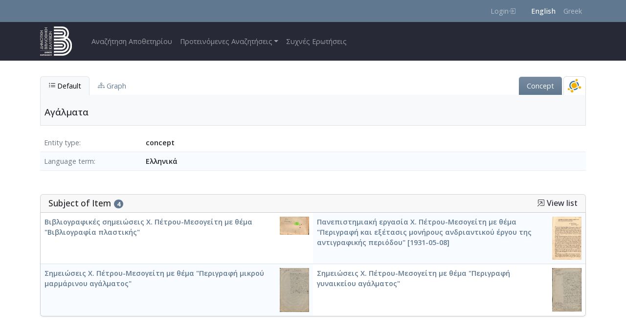

--- FILE ---
content_type: text/html; charset=UTF-8
request_url: https://apothetirio.kalivialibrary.gr/archive/item/3120?lang=en
body_size: 6731
content:

<!DOCTYPE html>
<html lang="en" dir="ltr" class="h-100">
  <head>
    <meta charset="utf-8" />
<meta name="Generator" content="Drupal 10 (https://www.drupal.org)" />
<meta name="MobileOptimized" content="width" />
<meta name="HandheldFriendly" content="true" />
<meta name="viewport" content="width=device-width, initial-scale=1.0" />
<link rel="icon" href="/sites/default/files/favicon-32x32.png" type="image/png" />

    <title>Αγάλματα |  Ψηφιακό Αποθετήριο Ιστορίας και Πολιτισμού του Δήμου Σαρωνικού</title>
    <link rel="stylesheet" media="all" href="/core/themes/stable9/css/system/components/align.module.css?t2m8b4" />
<link rel="stylesheet" media="all" href="/core/themes/stable9/css/system/components/fieldgroup.module.css?t2m8b4" />
<link rel="stylesheet" media="all" href="/core/themes/stable9/css/system/components/container-inline.module.css?t2m8b4" />
<link rel="stylesheet" media="all" href="/core/themes/stable9/css/system/components/clearfix.module.css?t2m8b4" />
<link rel="stylesheet" media="all" href="/core/themes/stable9/css/system/components/details.module.css?t2m8b4" />
<link rel="stylesheet" media="all" href="/core/themes/stable9/css/system/components/hidden.module.css?t2m8b4" />
<link rel="stylesheet" media="all" href="/core/themes/stable9/css/system/components/item-list.module.css?t2m8b4" />
<link rel="stylesheet" media="all" href="/core/themes/stable9/css/system/components/js.module.css?t2m8b4" />
<link rel="stylesheet" media="all" href="/core/themes/stable9/css/system/components/nowrap.module.css?t2m8b4" />
<link rel="stylesheet" media="all" href="/core/themes/stable9/css/system/components/position-container.module.css?t2m8b4" />
<link rel="stylesheet" media="all" href="/core/themes/stable9/css/system/components/reset-appearance.module.css?t2m8b4" />
<link rel="stylesheet" media="all" href="/core/themes/stable9/css/system/components/resize.module.css?t2m8b4" />
<link rel="stylesheet" media="all" href="/core/themes/stable9/css/system/components/system-status-counter.css?t2m8b4" />
<link rel="stylesheet" media="all" href="/core/themes/stable9/css/system/components/system-status-report-counters.css?t2m8b4" />
<link rel="stylesheet" media="all" href="/core/themes/stable9/css/system/components/system-status-report-general-info.css?t2m8b4" />
<link rel="stylesheet" media="all" href="/core/themes/stable9/css/system/components/tablesort.module.css?t2m8b4" />
<link rel="stylesheet" media="all" href="/assets/vendor/bookreader4/BookReader.css" />
<link rel="stylesheet" media="all" href="/assets/vendor/bootstrap-select/bootstrap-select.min.css" />
<link rel="stylesheet" media="all" href="/assets/vendor/colorbox/example1/colorbox.css" />
<link rel="stylesheet" media="all" href="/assets/vendor/flipster/flipster.css" />
<link rel="stylesheet" media="all" href="/assets/vendor/bootstrap-icons/font/bootstrap-icons.css" />
<link rel="stylesheet" media="all" href="/assets/vendor/jquery-ui-1.13.2/jquery-ui.min.css" />
<link rel="stylesheet" media="all" href="/assets/vendor/select2/4.1.0-rc.0/dist/css/select2.min.css" />
<link rel="stylesheet" media="all" href="/assets/vendor/select2/bootstrap/select2-bootstrap-5-theme.min.css" />
<link rel="stylesheet" media="all" href="/core/themes/stable9/css/core/assets/vendor/normalize-css/normalize.css?t2m8b4" />
<link rel="stylesheet" media="all" href="/themes/contrib/bootstrap5/css/components/action-links.css?t2m8b4" />
<link rel="stylesheet" media="all" href="/themes/contrib/bootstrap5/css/components/breadcrumb.css?t2m8b4" />
<link rel="stylesheet" media="all" href="/themes/contrib/bootstrap5/css/components/container-inline.css?t2m8b4" />
<link rel="stylesheet" media="all" href="/themes/contrib/bootstrap5/css/components/details.css?t2m8b4" />
<link rel="stylesheet" media="all" href="/themes/contrib/bootstrap5/css/components/exposed-filters.css?t2m8b4" />
<link rel="stylesheet" media="all" href="/themes/contrib/bootstrap5/css/components/field.css?t2m8b4" />
<link rel="stylesheet" media="all" href="/themes/contrib/bootstrap5/css/components/form.css?t2m8b4" />
<link rel="stylesheet" media="all" href="/themes/contrib/bootstrap5/css/components/icons.css?t2m8b4" />
<link rel="stylesheet" media="all" href="/themes/contrib/bootstrap5/css/components/inline-form.css?t2m8b4" />
<link rel="stylesheet" media="all" href="/themes/contrib/bootstrap5/css/components/item-list.css?t2m8b4" />
<link rel="stylesheet" media="all" href="/themes/contrib/bootstrap5/css/components/links.css?t2m8b4" />
<link rel="stylesheet" media="all" href="/themes/contrib/bootstrap5/css/components/menu.css?t2m8b4" />
<link rel="stylesheet" media="all" href="/themes/contrib/bootstrap5/css/components/more-link.css?t2m8b4" />
<link rel="stylesheet" media="all" href="/themes/contrib/bootstrap5/css/components/pager.css?t2m8b4" />
<link rel="stylesheet" media="all" href="/themes/contrib/bootstrap5/css/components/tabledrag.css?t2m8b4" />
<link rel="stylesheet" media="all" href="/themes/contrib/bootstrap5/css/components/tableselect.css?t2m8b4" />
<link rel="stylesheet" media="all" href="/themes/contrib/bootstrap5/css/components/tablesort.css?t2m8b4" />
<link rel="stylesheet" media="all" href="/themes/contrib/bootstrap5/css/components/textarea.css?t2m8b4" />
<link rel="stylesheet" media="all" href="/themes/contrib/bootstrap5/css/components/ui-dialog.css?t2m8b4" />
<link rel="stylesheet" media="all" href="/themes/contrib/bootstrap5/css/components/messages.css?t2m8b4" />
<link rel="stylesheet" media="all" href="/themes/custom/kalivia_1821/css/style.css?t2m8b4" />
<link rel="stylesheet" media="all" href="/themes/custom/kalivia_1821/css/jstree.css?t2m8b4" />

    <script src="/assets/js/rg.js"></script>

    <link rel="preconnect" href="https://fonts.googleapis.com">
    <link rel="preconnect" href="https://fonts.gstatic.com" crossorigin>
    <link href="https://fonts.googleapis.com/css2?family=Open+Sans:ital,wght@0,300..800;1,300..800&display=swap" rel="stylesheet">
  </head>
  <body class="path-archive   d-flex flex-column h-100">
        <div class="visually-hidden-focusable skip-link p-3 container">
      <a href="#main-content" class="p-2">
        Skip to main content
      </a>
    </div>
    
      <div class="dialog-off-canvas-main-canvas d-flex flex-column h-100" data-off-canvas-main-canvas>
    
<header class="rg-header">
  <nav class="rg-top-nav navbar navbar-expand" data-bs-theme="dark">
  <div class="container d-flex flex-wrap justify-content-end">
        <ul class="rg-menu-user navbar-nav">
              <li class="nav-item">
          <a class="nav-link icon-link icon-link-hover"
             href="/user/login">
            Login
            <svg aria-hidden="true"
                 xmlns="http://www.w3.org/2000/svg" width="16"
                 height="16" fill="currentColor"
                 class="bi bi-box-arrow-in-right"
                 viewBox="0 0 16 16">
              <path fill-rule="evenodd"
                    d="M6 3.5a.5.5 0 0 1 .5-.5h8a.5.5 0 0 1 .5.5v9a.5.5 0 0 1-.5.5h-8a.5.5 0 0 1-.5-.5v-2a.5.5 0 0 0-1 0v2A1.5 1.5 0 0 0 6.5 14h8a1.5 1.5 0 0 0 1.5-1.5v-9A1.5 1.5 0 0 0 14.5 2h-8A1.5 1.5 0 0 0 5 3.5v2a.5.5 0 0 0 1 0z"/>
              <path fill-rule="evenodd"
                    d="M11.854 8.354a.5.5 0 0 0 0-.708l-3-3a.5.5 0 1 0-.708.708L10.293 7.5H1.5a.5.5 0 0 0 0 1h8.793l-2.147 2.146a.5.5 0 0 0 .708.708z"/>
            </svg>
          </a>
        </li>
          </ul>
        <div class="language-switcher-language-session block block-language block-language-blocklanguage-interface" id="block-kalivia-1821-languageswitcher" role="navigation">
  
    
      <ul data-block="top_nav" class="rg-menu-lang"><li data-drupal-link-query="{&quot;lang&quot;:&quot;en&quot;}" data-drupal-link-system-path="archive/item/3120" class="is-active" aria-current="page"><a href="/archive/item/3120?lang=en" class="language-link session-active is-active" data-drupal-link-query="{&quot;lang&quot;:&quot;en&quot;}" data-drupal-link-system-path="archive/item/3120" aria-current="page">English</a></li><li data-drupal-link-query="{&quot;lang&quot;:&quot;el&quot;}" data-drupal-link-system-path="archive/item/3120"><a href="/archive/item/3120?lang=el" class="language-link" data-drupal-link-query="{&quot;lang&quot;:&quot;el&quot;}" data-drupal-link-system-path="archive/item/3120">Greek</a></li></ul>
  </div>


  </div>
</nav>

  <nav class="rg-main-nav navbar navbar-expand-lg" data-bs-theme="dark">
  <div class="container d-flex">
        <div id="block-kalivia-1821-branding" class="block block-system block-system-branding-block">
  
    
  <div class="navbar-brand d-flex align-items-center">

    <a href="/?lang=en" title="Home" rel="home" class="site-logo d-block">
    <img src="/themes/custom/kalivia_1821/logo.svg" alt="Home" fetchpriority="high" />
  </a>
  
  <div>
    
      </div>
</div>
</div>


    <button class="navbar-toggler collapsed" type="button"
            data-bs-toggle="collapse"
            data-bs-target="#navbarSupportedContent"
            aria-controls="navbarSupportedContent"
            aria-expanded="false"
            aria-label="Toggle navigation">
      <span class="navbar-toggler-icon"></span>
    </button>
    <div class="collapse navbar-collapse main-menu-collapse"
         id="navbarSupportedContent">
          <nav role="navigation" aria-labelledby="block-kalivia-1821-main-navigation-menu" id="block-kalivia-1821-main-navigation" class="block block-menu navigation menu--main">
            
  <h5 class="visually-hidden" id="block-kalivia-1821-main-navigation-menu">Main navigation</h5>
  

        
            <ul data-block="nav_main" class="navbar-nav justify-content-end flex-wrap nav-level-0">
                    <li class="nav-item">
          <a href="/archive/search?lang=en" class="nav-link" data-drupal-link-system-path="archive/search">Αναζήτηση Αποθετηρίου</a>
      </li>

                    <li class="nav-item dropdown">
          <a href="/archive/search?lang=en" class="nav-link dropdown-toggle" role="button" data-bs-toggle="dropdown" aria-expanded="false" title="Expand menu Προτεινόμενες Αναζητήσεις" data-drupal-link-system-path="archive/search">Προτεινόμενες Αναζητήσεις</a>
                  <ul data-block="nav_main" class="dropdown-menu nav-level-1">
                    <li class="nav-item">
          <a href="/archive/search?entity_type%5B8%5D=ead&amp;lang=en" class="dropdown-item" data-drupal-link-query="{&quot;entity_type&quot;:{&quot;8&quot;:&quot;ead&quot;}}" data-drupal-link-system-path="archive/search">Αρχειακό Υλικό</a>
      </li>

                    <li class="nav-item">
          <a href="/archive/search?entity_type%5B4%5D=person&amp;lang=en" class="dropdown-item" data-drupal-link-query="{&quot;entity_type&quot;:{&quot;4&quot;:&quot;person&quot;}}" data-drupal-link-system-path="archive/search">Πρόσωπα</a>
      </li>

                    <li class="nav-item">
          <a href="/archive/search?work_type%5B1%5D=biblio_work&amp;lang=en" class="dropdown-item" data-drupal-link-query="{&quot;work_type&quot;:{&quot;1&quot;:&quot;biblio_work&quot;}}" data-drupal-link-system-path="archive/search">Βιβλιογραφικά έργα</a>
      </li>

                    <li class="nav-item">
          <a href="/archive/search?item_type%5B2%5D=photo&amp;item_type%5B4%5D=negative&amp;item_type%5B7%5D=video&amp;item_type%5B13%5D=sound&amp;lang=en" class="dropdown-item" data-drupal-link-query="{&quot;item_type&quot;:{&quot;2&quot;:&quot;photo&quot;,&quot;4&quot;:&quot;negative&quot;,&quot;7&quot;:&quot;video&quot;,&quot;13&quot;:&quot;sound&quot;}}" data-drupal-link-system-path="archive/search">Φωτογραφίες/Οπτικοακουστικό Υλικό</a>
      </li>

                    <li class="nav-item">
          <a href="/archive/search?entity_type%5B6%5D=organization&amp;lang=en" class="dropdown-item" data-drupal-link-query="{&quot;entity_type&quot;:{&quot;6&quot;:&quot;organization&quot;}}" data-drupal-link-system-path="archive/search">Οργανισμοί</a>
      </li>

                    <li class="nav-item">
          <a href="/archive/search?form_type%5B1%5D=periodic&amp;form_type%5B2%5D=manif_issue&amp;lang=en" class="dropdown-item" data-drupal-link-query="{&quot;form_type&quot;:{&quot;1&quot;:&quot;periodic&quot;,&quot;2&quot;:&quot;manif_issue&quot;}}" data-drupal-link-system-path="archive/search">Εφημερίδες/Περιοδικά</a>
      </li>

                    <li class="nav-item">
          <a href="/archive/item/7800?lang=en" class="dropdown-item" data-drupal-link-system-path="archive/item/7800">Φωτογραφίες Οικογενειακού Αρχείου Ιωάννη Σωτ. Λιάπη</a>
      </li>

                    <li class="nav-item">
          <a href="/archive/search?tree=%CE%9C%CE%BD%CE%B7%CE%BC%CE%B5%CE%AF%CE%B1%E2%80%A18376&amp;tr1=8376&amp;tr2=%CE%9C%CE%BD%CE%B7%CE%BC%CE%B5%CE%AF%CE%B1&amp;tr3=tree&amp;lang=en" class="dropdown-item" data-drupal-link-query="{&quot;tr1&quot;:&quot;8376&quot;,&quot;tr2&quot;:&quot;\u039c\u03bd\u03b7\u03bc\u03b5\u03af\u03b1&quot;,&quot;tr3&quot;:&quot;tree&quot;,&quot;tree&quot;:&quot;\u039c\u03bd\u03b7\u03bc\u03b5\u03af\u03b1\u20218376&quot;}" data-drupal-link-system-path="archive/search">Μνημεία</a>
      </li>

                    <li class="nav-item">
          <a href="/archive/search?collection_secondary%5B2%5D=%CE%9B%CE%BF%CE%B9%CF%80%CE%AC%20%CF%84%CE%B5%CE%BA%CE%BC%CE%AE%CF%81%CE%B9%CE%B1%E2%80%A17886&amp;lang=en" class="dropdown-item" data-drupal-link-query="{&quot;collection_secondary&quot;:{&quot;2&quot;:&quot;\u039b\u03bf\u03b9\u03c0\u03ac \u03c4\u03b5\u03ba\u03bc\u03ae\u03c1\u03b9\u03b1\u20217886&quot;}}" data-drupal-link-system-path="archive/search">Λοιπά Τεκμήρια</a>
      </li>

                    <li class="nav-item">
          <a href="/archive/search?tree=%CE%95%CE%BA%CF%80%CE%B1%CE%B9%CE%B4%CE%B5%CF%85%CF%84%CE%B9%CE%BA%CE%AD%CF%82%20%CE%B4%CF%81%CE%AC%CF%83%CE%B5%CE%B9%CF%82%E2%80%A18260&amp;tr1=8260&amp;tr2=%CE%95%CE%BA%CF%80%CE%B1%CE%B9%CE%B4%CE%B5%CF%85%CF%84%CE%B9%CE%BA%CE%AD%CF%82%20%CE%B4%CF%81%CE%AC%CF%83%CE%B5%CE%B9%CF%82&amp;tr3=tree&amp;lang=en" class="dropdown-item" data-drupal-link-query="{&quot;tr1&quot;:&quot;8260&quot;,&quot;tr2&quot;:&quot;\u0395\u03ba\u03c0\u03b1\u03b9\u03b4\u03b5\u03c5\u03c4\u03b9\u03ba\u03ad\u03c2 \u03b4\u03c1\u03ac\u03c3\u03b5\u03b9\u03c2&quot;,&quot;tr3&quot;:&quot;tree&quot;,&quot;tree&quot;:&quot;\u0395\u03ba\u03c0\u03b1\u03b9\u03b4\u03b5\u03c5\u03c4\u03b9\u03ba\u03ad\u03c2 \u03b4\u03c1\u03ac\u03c3\u03b5\u03b9\u03c2\u20218260&quot;}" data-drupal-link-system-path="archive/search">Εκπαιδευτικές δράσεις</a>
      </li>

                    <li class="nav-item">
          <a href="/archive/search?collection_primary%5B13%5D=%CE%A3%CF%87%CE%B5%CF%84%CE%B9%CE%BA%CE%AC%20%CE%BC%CE%B5%20%CF%84%CE%BF%20%CE%91%CF%80%CE%BF%CE%B8%CE%B5%CF%84%CE%AE%CF%81%CE%B9%CE%BF%E2%80%A18377&amp;lang=en" class="dropdown-item" data-drupal-link-query="{&quot;collection_primary&quot;:{&quot;13&quot;:&quot;\u03a3\u03c7\u03b5\u03c4\u03b9\u03ba\u03ac \u03bc\u03b5 \u03c4\u03bf \u0391\u03c0\u03bf\u03b8\u03b5\u03c4\u03ae\u03c1\u03b9\u03bf\u20218377&quot;}}" data-drupal-link-system-path="archive/search">Σχετικά με το Αποθετήριο</a>
      </li>

                    <li class="nav-item">
          <a href="/archive/item/8706?lang=en" class="dropdown-item" data-drupal-link-system-path="archive/item/8706">Πολιτιστικές εκδηλώσεις</a>
      </li>

                    <li class="nav-item">
          <a href="/archive/item/8813?lang=en" class="dropdown-item" data-drupal-link-system-path="archive/item/8813">Λογοτεχνικοί/ Καλλιτεχνικοί Διαγωνισμοί και Δράσεις</a>
      </li>

        </ul>
  
      </li>

                    <li class="nav-item">
          <a href="/faq?lang=en" class="nav-link" data-drupal-link-system-path="faq">Συχνές Ερωτήσεις</a>
      </li>

        </ul>
  



  </nav>


    </div>
  </div>
</nav>

</header>

<main role="main">
  <a id="main-content" tabindex="-1"></a>
      
  <div class="container">
    <div class="row g-0">
            <div class="order-1 order-lg-2 col-12">
            <div data-drupal-messages-fallback class="hidden"></div>
<div id="block-kalivia-1821-content" class="block block-system block-system-main-block">
  
    
      <!-- rg start -->
<div class="arch-wrap"><ul class="opac-item-tabs ptrn-tabs" role="tablist">
               <li><a href="#default-tab" role="tab" class="active"
                data-bs-toggle="tab"
                data-bs-target="#default-tab"
                onclick='d3.selectAll("svg").remove();'>
                    <i class="bi bi-list-ul"></i> Default</a>
                </li ><li><a href="#graph-tab" role="tab" data-bs-toggle="tab" data-bs-target="#graph-tab" onclick="loadVis()"><i class="bi bi-diagram-3"></i> Graph</a ></li ><li class="tabtype concept " /><a>Concept</a></li>
		
		<li role="presentation" class="tabicons pull-right"><a href="/archive/node_graph_view?i=3120" target="_blank" title="Graph View"><img src="/_assets/img/graph.png" class="Graph View" /></a></li></ul ><div class="tab-content type-auth-concept" ><div id="default-tab" class="tab-pane active" ><div id="btitle" class="wrap-title" ><h1 id="item-title" class="item-title"  about="http://arc.altsol.com/archive/item/3120"  item-id="3120" property="dc:title" >Αγάλματα </h1></div><div id="main-content-wrap" class="main-content-wrap" role="main" aria-label="Detail information" ><div class="fields-photo-wrap" ><ol class="fields-list" ><li class="flxclmn"><label>Entity type</label><span class="fldval">concept</span></li><li class="Person_Entity_Language">
        <label>Language term</label>
		<span class="fldval">
				  Ελληνικά
	    </span></li>




</ol></div></div><div id="item-content-wrap" class="item-content-wrap itemrel" role="complementary" aria-label="Complementary information" ><div class="items-panel itemRelations"><h2 class="items-panel-header">Subject of Item <span class="rel_badge">4</span>&nbsp;&nbsp;&nbsp;<a  href="/archive/items_related_to_in/ea%3Asubj%3A/3120"  class="rel_more "><i class="bi bi-box-arrow-in-up-right" role="button" aria-label="hidden"></i> View list</a></span></h2><ol class="item-relations-list"><li class="result-item-li"><span aria-hidden="true" class="item-thumb"><img src="/rg/media/264/764/370/222/th_6040_0_small.jpg" class="img-fluid" alt="Item Thumb" /></span><span class="item-text"><a href="/archive/item/6040?lang=en">Βιβλιογραφικές σημειώσεις Χ. Πέτρου-Μεσογείτη με θέμα &quot;Βιβλιογραφία πλαστικής&quot;</a>     </span</li><li class="result-item-li"><span aria-hidden="true" class="item-thumb"><img src="/rg/media/623/265/595/947/th_4962_0_small.jpg" class="img-fluid" alt="Item Thumb" /></span><span class="item-text"><a href="/archive/item/4962?lang=en">Πανεπιστημιακή εργασία Χ. Πέτρου-Μεσογείτη με θέμα &quot;Περιγραφή και εξέτασις μονήρους ανδριαντικού έργου της αντιγραφικής περιόδου&quot; [1931-05-08]</a>     </span</li><li class="result-item-li"><span aria-hidden="true" class="item-thumb"><img src="/rg/media/669/698/645/261/th_3124_0_small.jpg" class="img-fluid" alt="Item Thumb" /></span><span class="item-text"><a href="/archive/item/3124?lang=en">Σημειώσεις Χ. Πέτρου-Μεσογείτη με θέμα &quot;Περιγραφή μικρού μαρμάρινου αγάλματος&quot;</a>     </span</li><li class="result-item-li last"><span aria-hidden="true" class="item-thumb"><img src="/rg/media/235/874/721/146/th_3121_0_small.jpg" class="img-fluid" alt="Item Thumb" /></span><span class="item-text"><a href="/archive/item/3121?lang=en">Σημειώσεις Χ. Πέτρου-Μεσογείτη με θέμα &quot;Περιγραφή γυναικείου αγάλματος&quot;</a>     </span</li></ol></div></div></div>
          <div id="graph-tab" class="tab-pane" tabindex="100" aria-hidden="true">

            <div id="node-title" class="title-hwrap">
              <h1 id="item-title" class="item-title">Αγάλματα - <em class="text-muted">Identifier:</em> 3120</h1>

              <div class="flxclmn">
                <p>Internal display of the 3120 entity interconnections <span class="text-muted"> (Node labels correspond to identifiers)</span></p>
              </div>

            </div>
              <div id="graph-wrap" class="graph-wrap">

                  <div id="gwait" style="display:block; position:absolute;"><img src="/_assets/img/loading.gif" width="64" height="64" /><br>Loading..</div>
                  <div id="graph-main" class="graph-main">

                  </div>
                  <div id="side-panel" class="graph-sidebar">
                      <div id="legend" class="panel panel-default">
                          <div id="legendTitle" class="panel-heading">
                            <h3 class="panel-title">
                              <a data-bs-toggle="collapse" data-bs-target="#legendBody" href="#">
                                <i class="bi bi-card-list"></i> Legend
                              </a>
                            </h3>
                          </div>
                          <div id="legendBody" class="panel-body collapse">
                              <div>
                                  <ul class="list list-group">
                                  </ul>
                              </div>
                          </div>
                      </div>
                      <div id="graph-nav" class="panel panel-default">
                          <div id="navTitle" class="panel-heading">
                            <h3 class="panel-title">
                              <a data-bs-toggle="collapse" data-bs-target="#navBody" href="#">
                                <i class="bi bi-sort-down"></i>
                                Navigation
                              </a>
                            </h3>
                          </div>
                          <div id="navBody" class="panel-body collapse show">
                              <div>
                                  <ul class="list-group"></ul>
                              </div>
                          </div>
                      </div>
                      <div id="graph-info" class="panel panel-default">
                          <div id="infoTitle" class="panel-heading">
                            <h3 class="panel-title">
                              <a data-bs-toggle="collapse" data-bs-target="#infoBody" href="#">
                                <i class="bi bi-info-circle"></i>
                                Info
                              </a>
                            </h3>
                          </div>
                          <div id="infoBody" class="panel-body collapse show">
                              <div>
                                  <div id="info" class="panel panel-default">
                                      <div class="padding"></div>
                                  </div>
                                  <div id="iwait" style="display:none"><img src="/_assets/img/loading.gif" width="32" height="32" /><br>Loading..</div>
                                  <ul class="list-group"></ul>
                              </div>
                          </div>
                      </div>
                      <div id="menu" class="panel panel-default">
                          <div id="controlTitle" class="panel-heading">
                            <h3 class="panel-title">
                              <a data-bs-toggle="collapse" data-bs-target="#controlBody" href="#">
                                <i class="bi bi-gear-wide-connected"></i>
                                Controls
                              </a>
                            </h3>
                         </div>
                          <div id="controlBody" class="panel-body collapse form-check">
                              <div>
                                  <div class="btn-group form-group" role="group">
                                      <button type="button" class="btn btn-default" onclick="graph.force.stop(); graph.force.gravity(0);">Freeze</button>
                                      <button type="button" class="btn btn-default" onclick="graph.force.gravity(0.004); graph.force.resume()">Thaw</button>
                                      <button type="button" class="btn btn-default" onclick="graph.force.stop(); graph.zoomFit(0.95, 500)">Fit</button>
                                  </div>
                                  <div class="form-group range">
                                      <label for="narrowControl">Narrowness</label>
                                      <input type="range" class="narrow-range" id="narrowControl" min="2" max="10" value="2" onchange="graph.nodesSpread(this)">
                                  </div>
                                  <div class="form-group checkbox">
                                      <label><input type="checkbox" onchange="graph.toggleLinks(this)">Inferred</label>
                                  </div>
                              </div>
                          </div>
                      </div>
                  </div>
              </div>
          </div>
        </div><script>
      if(!window['rg_translations']) {
        window['rg_translations'] = {};
      }
     window['rg_translations']['Page']='Page';
window['rg_translations'][' of ']=' of ';
window['rg_translations']['Zoom out']='Zoom out';
window['rg_translations']['Zoom in']='Zoom in';
window['rg_translations']['One-page view']='One-page view';
window['rg_translations']['Two-page view']='Two-page view';
window['rg_translations']['Toggle fullscreen']='Toggle fullscreen';
window['rg_translations']['Thumbnail view']='Thumbnail view';
window['rg_translations']['Flip left']='Flip left';
window['rg_translations']['Flip right']='Flip right';
window['rg_translations']['Reset']='Reset';
window['rg_translations']['Rotate 90 Degrees Left']='Rotate 90 Degrees Left';
window['rg_translations']['Rotate 90 Degrees Right']='Rotate 90 Degrees Right';
window['rg_translations']['Rotate 180 Degrees']='Rotate 180 Degrees';
window['rg_translations']['Click to enter Inspect Mode']='Click to enter Inspect Mode';
window['rg_translations']['Inspect Detail Mode.']='Inspect Detail Mode.';
window['rg_translations']['Scroll to zoom and click to pan the image around']='Scroll to zoom and click to pan the image around';
</script>
</div>
<!-- rg fin -->
  </div>


      </div>
          </div>
  </div>
</main>


  <footer>
    <div class="container">
          <div id="block-footerinfo" class="block block-block-content block-block-content0d40b04e-1be7-4b9e-bf34-9f34d6ecd7ec">
  
    
      
            <div class="clearfix text-formatted field field--name-body field--type-text-with-summary field--label-hidden field__item"><div class="row"><div class="col-sm-2"><p class="text-center"><img class="img-fluid" src="/sites/default/files/logo-bottom.png" alt="Δημοτική Βιβλιοθήκη Καλυβίων Δήμου Σαρωνικού" width="91" height="130" loading="lazy"></p></div><div class="col-sm-6"><p>&nbsp;</p><p><a class="link-light" href="http://www.kalivialibrary.gr/" target="_blank"><strong>Δημοτική Βιβλιοθήκη Καλυβίων Δήμου Σαρωνικού</strong></a></p><p><span class>Διεύθυνση:</span><br>Ευαγγελίστριας 21 (Κεντρική Πλατεία Καλυβίων), Καλύβια Θορικού<br>Τ.Κ. 19010<br>Δήμος Σαρωνικού</p></div><div class="col-sm-4"><p>&nbsp;</p><p><span class>Επικοινωνία</span></p><p><span class>e-mail: libkalivia@yahoo.gr</span>&nbsp;<br>Τηλ: 2299048509</p><p><a class="link-light" href="https://www.facebook.com/kalivialibrary" target="_blank"><em><i class="bi bi-facebook">&nbsp;</i></em>&nbsp;</a></p></div></div><div class="row"><div class="col mt-3"><p class="poweredby text-center"><small class>Developed by </small><a class="link-light" href="https://www.interoptics.gr" target="_blank"><small class><strong>InterOPTICS</strong></small></a>| <small class>Powered by </small><a class="link-light" href="https://reasonablegraph.org/" target="_blank"><small class><strong>ReasonableGraph.org</strong></small></a></p></div></div></div>
      
  </div>


    </div>
  </footer>


  </div>

    
    <script src="/assets/vendor/jquery/jquery-3.5.1.min.js"></script>
<script src="/assets/vendor/gliderjs/glider.js"></script>
<script src="/assets/vendor/gliderjs/glider-compat.min.js"></script>
<script src="/assets/vendor/bookreader4/jquery.browser.min.js"></script>
<script src="/assets/vendor/bookreader4/jquery.bt.min.js"></script>
<script src="/assets/vendor/bookreader4/dragscrollable-br.js"></script>
<script src="/assets/vendor/bookreader4/RGBookReader.js"></script>
<script src="/themes/contrib/bootstrap5/dist/bootstrap/5.3.7/dist/js/bootstrap.bundle.js?v=5.3.7"></script>
<script src="/assets/vendor/bootstrap-select/bootstrap-select.min.js"></script>
<script src="/assets/vendor/colorbox/jquery.colorbox-min.js"></script>
<script src="/assets/vendor/d3/d3.v3.js"></script>
<script src="/assets/vendor/d3/d3-selection-multi.v1.js"></script>
<script src="/assets/vendor/d3/d3-legend.min.js"></script>
<script src="/assets/vendor/d3/d3plus.js"></script>
<script src="/assets/js/d3v3.js"></script>
<script src="/assets/vendor/flipster/jquery.flipster.min.js"></script>
<script src="/assets/vendor/jquery-ui-1.13.2/jquery-ui.min.js"></script>
<script src="/assets/js/putil.js"></script>
<script src="/assets/js/item-patron-blade.js"></script>
<script src="/assets/vendor/jstree/jstree.js"></script>
<script src="/assets/vendor/panzoom/dist/panzoom.js"></script>
<script src="/assets/vendor/select2/4.1.0-rc.0/dist/js/select2.min.js"></script>

  </body>
</html>


--- FILE ---
content_type: text/css
request_url: https://apothetirio.kalivialibrary.gr/assets/vendor/flipster/flipster.css
body_size: 1623
content:
/*! jQuery.Flipster, v1.1.5 (built 2020-10-17) */
/* @group Flipster Essential Styles */
.flipster {
  display: block;
  overflow-x: hidden;
  overflow-y: visible;
  position: relative; }

.flipster:focus {
  outline: none; }

.flipster__container,
.flipster__item {
  margin: 0;
  padding: 0;
  list-style-type: none;
  position: relative; }

.flipster__container {
  display: block;
  white-space: nowrap;
  word-spacing: -0.25em;
  -webkit-transform-origin: 50% 50%;
  -ms-transform-origin: 50% 50%;
  transform-origin: 50% 50%;
  -webkit-backface-visibility: hidden;
  backface-visibility: hidden; }

.flipster__item {
  display: inline-block;
  white-space: normal;
  word-spacing: normal;
  vertical-align: bottom; }

.flipster--click .flipster__item--past,
.flipster--click .flipster__item--future {
  cursor: pointer; }

.flipster__item img {
  max-width: 100%; }

/* @end */
/* @group Flipster Previous & Next Buttons */
.flipster__button {
  position: absolute;
  top: 50%;
  display: block;
  -webkit-appearance: none;
  -moz-appearance: none;
  appearance: none;
  background: none;
  border: none;
  padding: 0;
  z-index: 999;
  cursor: pointer;
  font-size: 15px;
  opacity: 0.5;
  -webkit-transition: opacity 500ms ease;
  -o-transition: opacity 500ms ease;
  transition: opacity 500ms ease;
  margin: -1em 2em; }

.flipster__button svg {
  width: 2em;
  stroke: currentColor;
  fill: transparent;
  stroke-width: 3;
  stroke-linecap: round; }

.flipster__button:hover,
.flipster__button:focus {
  opacity: 1; }

.flipster__button--prev {
  left: 0; }

.flipster__button--next {
  right: 0; }

/* @end */
/* @group Flipster Navigation */
/* @end */
/* @group Flipster Carousel Theme */
.flipster--carousel .flipster__container,
.flipster--carousel .flipster__item,
.flipster--carousel .flipster__item__content {
  -webkit-transition: all 350ms ease-in-out;
  -o-transition: all 350ms ease-in-out;
  transition: all 350ms ease-in-out;
  -webkit-transition-timing-function: cubic-bezier(0.56, 0.12, 0.12, 0.98);
  -o-transition-timing-function: cubic-bezier(0.56, 0.12, 0.12, 0.98);
  transition-timing-function: cubic-bezier(0.56, 0.12, 0.12, 0.98); }

.flipster--carousel .flipster__item {
  -webkit-perspective: 800px;
  perspective: 800px; }

.flipster--carousel .flipster__item--past,
.flipster--carousel .flipster__item--future {
  opacity: 0;
  -webkit-transition-delay: 115ms;
  -o-transition-delay: 115ms;
  transition-delay: 115ms; }

.flipster--carousel .flipster__item--past-2,
.flipster--carousel .flipster__item--future-2 {
  opacity: 0.6;
  -webkit-transition-delay: 90ms;
  -o-transition-delay: 90ms;
  transition-delay: 90ms; }

.flipster--carousel .flipster__item--past-1,
.flipster--carousel .flipster__item--future-1 {
  opacity: 0.8;
  -webkit-transition-delay: 60ms;
  -o-transition-delay: 60ms;
  transition-delay: 60ms; }

.flipster--carousel .flipster__item--past .flipster__item__content {
  -webkit-transform: translateX(100%) rotateY(-20deg) scale(0.5);
  transform: translateX(100%) rotateY(-20deg) scale(0.5); }

.flipster--carousel .flipster__item--past-2 .flipster__item__content {
  -webkit-transform: translateX(25%) rotateY(40deg) scale(0.65);
  transform: translateX(25%) rotateY(40deg) scale(0.65); }

.flipster--carousel .flipster__item--past-1 .flipster__item__content {
  -webkit-transform: rotateY(45deg) scale(0.8);
  transform: rotateY(45deg) scale(0.8); }

.flipster--carousel .flipster__item--future .flipster__item__content {
  -webkit-transform: translateX(-100%) rotateY(20deg) scale(0.5);
  transform: translateX(-100%) rotateY(20deg) scale(0.5); }

.flipster--carousel .flipster__item--future-2 .flipster__item__content {
  -webkit-transform: translateX(-25%) rotateY(-40deg) scale(0.65);
  transform: translateX(-25%) rotateY(-40deg) scale(0.65); }

.flipster--carousel .flipster__item--future-1 .flipster__item__content {
  -webkit-transform: rotateY(-45deg) scale(0.8);
  transform: rotateY(-45deg) scale(0.8); }

.flipster--carousel.no-rotate .flipster__item--past .flipster__item__content {
  -webkit-transform: translateX(175%) scale(0.5);
  -ms-transform: translateX(175%) scale(0.5);
  transform: translateX(175%) scale(0.5); }

.flipster--carousel.no-rotate .flipster__item--past-2 .flipster__item__content {
  -webkit-transform: translateX(25%) scale(0.65);
  -ms-transform: translateX(25%) scale(0.65);
  transform: translateX(25%) scale(0.65); }

.flipster--carousel.no-rotate .flipster__item--past-1 .flipster__item__content {
  -webkit-transform: translateX(0%) scale(0.8);
  -ms-transform: translateX(0%) scale(0.8);
  transform: translateX(0%) scale(0.8); }

.flipster--carousel.no-rotate .flipster__item--future .flipster__item__content {
  -webkit-transform: translateX(-175%) scale(0.5);
  -ms-transform: translateX(-175%) scale(0.5);
  transform: translateX(-175%) scale(0.5); }

.flipster--carousel.no-rotate .flipster__item--future-2 .flipster__item__content {
  -webkit-transform: translateX(-25%) scale(0.65);
  -ms-transform: translateX(-25%) scale(0.65);
  transform: translateX(-25%) scale(0.65); }

.flipster--carousel.no-rotate .flipster__item--future-1 .flipster__item__content {
  -webkit-transform: translateX(0%) scale(0.8);
  -ms-transform: translateX(0%) scale(0.8);
  transform: translateX(0%) scale(0.8); }

.flipster--carousel .flipster__item--current .flipster__item__content {
  -webkit-transform: translateX(0) rotateY(0deg) scale(1);
  transform: translateX(0) rotateY(0deg) scale(1);
  -webkit-transition-delay: 60ms;
  -o-transition-delay: 60ms;
  transition-delay: 60ms; }

/* @end */
/* @group Flipster Coverflow Theme */
.flipster--coverflow .flipster__container,
.flipster--coverflow .flipster__item,
.flipster--coverflow .flipster__item__content {
  -webkit-transition: all 350ms ease-in-out;
  -o-transition: all 350ms ease-in-out;
  transition: all 350ms ease-in-out;
  -webkit-transition-timing-function: cubic-bezier(0.56, 0.12, 0.12, 0.98);
  -o-transition-timing-function: cubic-bezier(0.56, 0.12, 0.12, 0.98);
  transition-timing-function: cubic-bezier(0.56, 0.12, 0.12, 0.98); }

.flipster--coverflow .flipster__item {
  -webkit-perspective: 800px;
  perspective: 800px; }

.flipster--coverflow .flipster__container {
  padding-bottom: 5%; }

.flipster--coverflow .flipster__item__content {
  -webkit-transform-origin: 50% 100%;
  -ms-transform-origin: 50% 100%;
  transform-origin: 50% 100%;
  box-reflect: below 0 -webkit-gradient(linear, left bottom, left top, color-stop(0.05, rgba(255, 255, 255, 0.12)), color-stop(0.2, transparent));
  -webkit-box-reflect: below 0 -webkit-gradient(linear, left bottom, left top, color-stop(0.05, rgba(255, 255, 255, 0.12)), color-stop(0.2, transparent)); }

.flipster--coverflow .flipster__item__content img:only-child {
  display: block; }

.flipster--coverflow .flipster__item--past .flipster__item__content {
  -webkit-transform-origin: 0% 50%;
  -ms-transform-origin: 0% 50%;
  transform-origin: 0% 50%;
  -webkit-transform: scale(0.75) rotateY(55deg);
  transform: scale(0.75) rotateY(55deg); }

.flipster--coverflow .flipster__item--future .flipster__item__content {
  -webkit-transform-origin: 100% 50%;
  -ms-transform-origin: 100% 50%;
  transform-origin: 100% 50%;
  -webkit-transform: scale(0.75) rotateY(-55deg);
  transform: scale(0.75) rotateY(-55deg); }

.flipster--coverflow .flip-current .flipster__item__content {
  -webkit-transform: rotateY(0deg);
  transform: rotateY(0deg); }

/* @end */
/* @group Flat */
.flipster--flat .flipster__container,
.flipster--flat .flipster__item,
.flipster--flat .flipster__item__content {
  -webkit-transition: all 400ms ease-in-out;
  -o-transition: all 400ms ease-in-out;
  transition: all 400ms ease-in-out; }

.flipster--flat .flipster__item--past,
.flipster--flat .flipster__item--future {
  opacity: 0.5; }

.flipster--flat .flipster__item--past .flipster__item__content {
  -webkit-transform: scale(0.75);
  -ms-transform: scale(0.75);
  transform: scale(0.75); }

.flipster--flat .flipster__item--future .flipster__item__content {
  -webkit-transform: scale(0.75);
  -ms-transform: scale(0.75);
  transform: scale(0.75); }

/* @end */
/* @group Flipster Wheel Theme */
.flipster--wheel {
  overflow: hidden; }

.flipster--wheel .flipster__container,
.flipster--wheel .flipster__item__content {
  -webkit-transition: all 400ms ease-in-out;
  -o-transition: all 400ms ease-in-out;
  transition: all 400ms ease-in-out;
  -webkit-transition-timing-function: cubic-bezier(0.56, 0.12, 0.12, 0.98);
  -o-transition-timing-function: cubic-bezier(0.56, 0.12, 0.12, 0.98);
  transition-timing-function: cubic-bezier(0.56, 0.12, 0.12, 0.98); }

.flipster--wheel .flipster__container {
  padding-bottom: 20%; }

.flipster--wheel .flipster__item__content {
  -webkit-transform-origin: 50% 100%;
  -ms-transform-origin: 50% 100%;
  transform-origin: 50% 100%; }

.flipster--wheel .flipster__item--past .flipster__item__content {
  -webkit-transform-origin: 100% 100%;
  -ms-transform-origin: 100% 100%;
  transform-origin: 100% 100%; }

.flipster--wheel .flipster__item--future .flipster__item__content {
  -webkit-transform-origin: 0% 100%;
  -ms-transform-origin: 0% 100%;
  transform-origin: 0% 100%; }

.flipster--wheel .flipster__item__content img:only-child {
  display: block; }

.flipster--wheel .flipster__item--past .flipster__item__content {
  opacity: 0;
  -webkit-transform: rotateZ(-80deg) translate(-170%, 110%);
  -ms-transform: rotate(-80deg) translate(-170%, 110%);
  transform: rotateZ(-80deg) translate(-170%, 110%); }

.flipster--wheel .flipster__item--future .flipster__item__content {
  opacity: 0;
  -webkit-transform: rotateZ(80deg) translate(170%, 110%);
  -ms-transform: rotate(80deg) translate(170%, 110%);
  transform: rotateZ(80deg) translate(170%, 110%); }

.flipster--wheel .flipster__item--past-3 .flipster__item__content {
  opacity: 1;
  -webkit-transform: rotateZ(-60deg) translate(-70%, 75%);
  -ms-transform: rotate(-60deg) translate(-70%, 75%);
  transform: rotateZ(-60deg) translate(-70%, 75%); }

.flipster--wheel .flipster__item--future-3 .flipster__item__content {
  opacity: 1;
  -webkit-transform: rotateZ(60deg) translate(70%, 75%);
  -ms-transform: rotate(60deg) translate(70%, 75%);
  transform: rotateZ(60deg) translate(70%, 75%); }

.flipster--wheel .flipster__item--past-2 .flipster__item__content {
  opacity: 1;
  -webkit-transform: rotateZ(-40deg) translate(-17%, 30%);
  -ms-transform: rotate(-40deg) translate(-17%, 30%);
  transform: rotateZ(-40deg) translate(-17%, 30%); }

.flipster--wheel .flipster__item--future-2 .flipster__item__content {
  opacity: 1;
  -webkit-transform: rotateZ(40deg) translate(17%, 30%);
  -ms-transform: rotate(40deg) translate(17%, 30%);
  transform: rotateZ(40deg) translate(17%, 30%); }

.flipster--wheel .flipster__item--past-1 .flipster__item__content {
  opacity: 1;
  -webkit-transform: rotateZ(-20deg);
  -ms-transform: rotate(-20deg);
  transform: rotateZ(-20deg); }

.flipster--wheel .flipster__item--future-1 .flipster__item__content {
  opacity: 1;
  -webkit-transform: rotateZ(20deg);
  -ms-transform: rotate(20deg);
  transform: rotateZ(20deg); }

.flipster--wheel .flip-current .flipster__item__content {
  -webkit-transform: rotateX(0deg);
  transform: rotateX(0deg); }

/* @end */

/*# sourceMappingURL=flipster.css.map */


--- FILE ---
content_type: text/javascript
request_url: https://apothetirio.kalivialibrary.gr/assets/js/putil.js
body_size: 1206
content:
var pl=pl?pl:{};pl.chk=function(obj){return!!(obj||obj===0);};pl.element=function(element_name,attributes,styles){var dom_element=document.createElement(element_name);if(pl.chk(attributes)&&!jQuery.isEmptyObject(attributes)){jQuery.each(attributes,function(ak,av){var value;if(typeof av=="function"){value=av();}else{value=av;}dom_element.setAttribute(ak,value);});}if(styles&&!jQuery.isEmptyObject(styles)){jQuery.each(styles,function(key,value){dom_element.style[key]=value;});}return jQuery(dom_element);};pl.button=function(text,attributes){if(!pl.chk(attributes)){attributes=new Object();}attributes['type']='button';var rep=pl.element('button',attributes);rep.text(text);return rep;};pl.isHtml=function(stringToBeTested){if(!stringToBeTested)return false;return /<[a-z][\s\S]*>/i.test(stringToBeTested);};pl.stripHtml=function(dirtyString){if(!dirtyString){return"";}return dirtyString.replace(/<\/?[^>]+(>|$)/g,"");};pl.pixelify=function(sizeString){return pl.strEndsWith(""+sizeString,'px')?sizeString:sizeString+'px';};pl.trim=function(str){if(str===undefined||str==null||str==''||str=='undefined')return null;str=String(str);var rep=str.replace(/^\s+|\s+$/g,'');return rep==''?null:rep;};pl.fullTrim=function(str){if(str===undefined||str==null||str=='')return null;str=''+str;var rep=str.replace(/(?:(?:^|\n)\s+|\s+(?:$|\n))/g,'').replace(/\s+/g,' ');return rep==''?null:rep;};pl.post_to_url=function(path,params,method){method=method||"post";var form=document.createElement("form");form.setAttribute("method",method);form.setAttribute("action",path);for(var key in params){if(params.hasOwnProperty(key)){var hiddenField=document.createElement("input");hiddenField.setAttribute("type","hidden");hiddenField.setAttribute("name",key);hiddenField.setAttribute("value",params[key]);form.appendChild(hiddenField);}}document.body.appendChild(form);form.submit();};pl.strEndsWith=function(str,suffix){return str.indexOf(suffix,str.length-suffix.length)!==-1;};jQuery.fn.preventDoubleSubmission=function(){jQuery(this).on('submit',function(e){var form=jQuery(this);if(form.data('submitted')===true){e.preventDefault();}else{form.data('submitted',true);}});return this;};jQuery.fn.observe=function(eventName,callback){return this.each(function(){var el=this;jQuery(document).on(eventName,function(){callback.apply(el,arguments);});});};pl.clearForm=function(oForm){var elements=oForm.elements;oForm.reset();for(i=0;i<elements.length;i++){field_type=elements[i].type.toLowerCase();switch(field_type){case"text":case"password":case"textarea":elements[i].value="";break;case"radio":case"checkbox":if(elements[i].checked){elements[i].checked=false;}break;case"select-one":case"select-multi":elements[i].selectedIndex=0;break;default:break;}}};pl.generateSelectElement=function(optionsArray){var selectElement=pl.element('select');optionsArray.forEach(function(option){pl.element('option',{value:option.valueText}).text(option.displayText).appendTo(selectElement);});return selectElement;};



--- FILE ---
content_type: text/javascript
request_url: https://apothetirio.kalivialibrary.gr/assets/js/rg.js
body_size: 1871
content:
const rg={};rg.tr=function(str){if(!window['rg_translations']){return str;}if(window['rg_translations'][str]){return window['rg_translations'][str];}return str;};rg.item_label_check=function(id,on_success_fn){var delay=2000;var repetitions=30;var rep=0;var timer=0;timer=setInterval(function(){jQuery.ajax({url:"/prepo/get-item-label?sf=1&id="+id,success:function(data){if(data.label!==null){clearInterval(timer);on_success_fn(id,data.label);}}});if(++rep===repetitions){clearInterval(timer);}},delay);};rg.str2HtmlElement=function(stringHtml){const parser=new DOMParser();return new DOMParser().parseFromString(stringHtml,'text/html').body.childNodes[0];};rg.newMapId=function(kmap){let max=1;let i;for(let k in kmap){i=parseInt(k);if(i>max){max=i;}}return max+1;};rg.select_element_fill_options=function(select_element,opts){if(!opts){opts={};}let select_groups=opts['select_groups']||null;let select_groups_labels=opts['select_groups_labels']||{};let select_options_labels=opts['select_options_labels']||null;let select_options=opts['select_options']||null;let default_value=opts['default_value']||null;if(select_options!==null&&!Array.isArray(select_options)){if(select_options_labels===null){select_options_labels=select_options;}select_options=Object.keys(select_options);}if(select_options_labels===null){select_options_labels={};}select_element.innerHTML='';let add_option=function(parent_element,value){let option=document.createElement("option");option.setAttribute('value',value);option.textContent=select_options_labels[value]?select_options_labels[value]:value;if(value===default_value){option.setAttribute('selected','selected');}parent_element.appendChild(option);};if(select_groups){let opt_map=null;if(select_options!==null){opt_map=new Map();for(let opt of select_options){opt_map.set(opt,0);}}for(let group in select_groups){let group_members=select_groups[group];let optgroup=document.createElement("optgroup");let group_label=select_groups_labels[group]||group;optgroup.setAttribute('label',group_label);if(opt_map===null){for(let gm of group_members){add_option(optgroup,gm);}}else{for(let gm of group_members){if(opt_map.has(gm)){add_option(optgroup,gm);}}}if(optgroup.hasChildNodes()){select_element.appendChild(optgroup);}}return;}if(select_options){for(let so of select_options){add_option(select_element,so);}}};rg.createElement=function(tag_name,class_name,attributes,parent){let e=document.createElement(tag_name);if(class_name!=undefined&&class_name!=null){e.setAttribute('class',class_name);}if(attributes!=undefined&&attributes!=null){for(let an in attributes){e.setAttribute(an,attributes[an]);}}if(parent!=undefined&&parent!=null){parent.append(e);}return e;};rg.createButton=function(class_name,txt,attributes,parent){let e=document.createElement('button');e.setAttribute('type','button');if(class_name){e.setAttribute('class',class_name);}if(attributes){for(let an in attributes){e.setAttribute(an,attributes[an]);}}if(txt){e.innerHTML=txt;}if(parent){parent.append(e);}return e;};rg.createModal=function(title,options){if(!options){options={};}let init_options={};if(options['backdrop']){init_options['backdrop']=options['backdrop'];}if(options['keyboard']){init_options['keyboard']=options['keyboard'];}let div_dialog_class='modal-dialog';if(options['size']){if(options['size']=='1'){div_dialog_class+=' modal-sm';}else if(options['size']=='2'){div_dialog_class+=' modal-md';}else if(options['size']=='3'){div_dialog_class+=' modal-lg';}}let div1=rg.createElement('div','modal fade',{'tabindex':'-1','role':'dialog'});let div_dialog=rg.createElement('div',div_dialog_class,{'role':'document'},div1);let div_content=rg.createElement('div','modal-content',null,div_dialog);let div_header=rg.createElement('div','modal-header',null,div_content);let close1=rg.createButton('close',null,{'data-dismiss':'modal','aria-label':'Close'},div_header);rg.createElement('span',null,{'aria-hidden':'true'},close1).innerHTML='&times;';let h4=rg.createElement('h4','modal-title',null,div_header);h4.innerHTML=title;let div_body=rg.createElement('div','modal-body',null,div_content);let div_footer=rg.createElement('div','modal-footer',null,div_content);let close2=rg.createButton('btn btn-default','close',{'data-dismiss':'modal'},div_footer);if(options['id']){div1.setAttribute('id',options['id']);}if(options['tabindex']){div1.setAttribute('tabindex',options['tabindex']);}document.body.append(div1);let ctrl={'root':div1,'body':div_body,'footer':div_footer,'modal':jQuery(div1),'options':init_options,'initialized':false,init:function(options){if(!options){options=ctrl.options;}else{ctrl.options=options;}options['show']=false;ctrl.initialized=true;ctrl.modal.modal(options);},show:function(){if(!ctrl.initialized){ctrl.init();}ctrl.modal.modal('show');},hide:function(){ctrl.modal.modal('hide');},toggle:function(){ctrl.modal.modal('toggle');},handleUpdate:function(){ctrl.modal.modal('handleUpdate');},on:function(event_name,fn_handler){ctrl.modal.on(event_name,fn_handler);},destroy:function(){ctrl.hide();ctrl.root.remove();}};return ctrl;};rg.extend=function(){var extended={};var i=0;var length=arguments.length;var merge=function(obj){for(var prop in obj){if(Object.prototype.hasOwnProperty.call(obj,prop)){extended[prop]=obj[prop];}}};for(;i<length;i++){var obj=arguments[i];merge(obj);}return extended;};rg.escapeHtml=function(text){const map={'&':'&amp;','<':'&lt;','>':'&gt;','"':'&quot;',"'":'&#039;'};return text.replace(/[&<>"']/g,function(m){return map[m];});};rg.trim=function(text){return(text||"").replace(/^(\s|\u00A0)+|(\s|\u00A0)+$/g,"");};



--- FILE ---
content_type: text/javascript
request_url: https://apothetirio.kalivialibrary.gr/assets/js/item-patron-blade.js
body_size: 7425
content:
//@DOC: JS.item_view   item-patron-blade.js

//@DOC: BOOKREADER.js initializeBookReaders
const getOptions = (id) => {
  let url = '/archive/bookreader_options/' + id;
  //console.log('getOptionsURL:',url);
  return fetch(url, {
    method: 'GET',
    mode: 'cors',
    cache: 'no-cache',
    credentials: 'same-origin',
    headers: {'Content-Type': 'application/json'},
    redirect: 'follow',
    referrerPolicy: 'no-referrer'
  })
      .then(response => response.json())
      .catch(error => {
        console.error('Error:', error);
      });
};

let bookreaders = {};

let initSinglePageReader = function (bit_id, options) {
  var img_e;
  console.log('initSinglePageReader', bit_id);
  console.log(options);
  if (!options['el']) {
    return;
  }
  let el_id = options['el'].replace('#', '');
  // console.log('panzoom id', el_id);
  const elem = document.getElementById(el_id);
  // console.log('panzoom el', elem);

  let data = options['data'];
  let img_data = data[0][0];
  console.log(img_data);
  let w = img_data['width'];
  let h = img_data['height'];
  let uri = img_data['uri'];
  img_e = document.createElement('img');
  img_e.setAttribute('src', uri);
  img_e.setAttribute('width', w);
  img_e.setAttribute('height', h);

  return createPanZoom(elem, img_e);
};

let toggleElementFullscreen = function (element) {

  if (!document.fullscreenElement) {
    if (document.mozFullScreenElement) {
      element.mozRequestFullscreen();
    }
    else if (document.webkitFullscreenElement) {
      element.webkitRequestFullscreen();
    }
    else if (document.msFullscreenElement) {
      element.msRequestFullscreenElement();
    }
    else {
      element.requestFullscreen();
    }
  }
  else {
    if (document.exitFullscreen) {
      document.exitFullscreen();
    }
    else if (document.msExitFullscreen) {
      document.msExitFullscreen();
    }
    else if (document.webkitExitFullscreen) {
      document.webkitExitFullscreen();
    }
    else if (document.mozCancelFullScreen) {
      document.mozCancelFullScreen();
    }
    else {
      document.exitFullscreen();
    }
  }
};

let initBookreader = function (bit_id, options) {
  let opt_mode = options['mode'] ?? null;

  //console.log(">>", opt_mode);

  if (opt_mode == 'single_page') {

    return initSinglePageReader(bit_id, options);

  }
  else if (opt_mode == '2pages_scan') {
    options['defaults'] = 'mode/1up';
    options['controls'] = {
      viewmode: {visible: false}, twoPage: {visible: false}, onePage: {
        visible: true, label: rg.tr('Two-page view'), //className:
                                                      // 'twopg',//afto orizi
                                                      // to ti ine to koumpi
        iconClassName: 'twopg', // autofit: 'auto'
      },
    }
  }
  else if (opt_mode == '1page') {
    options['defaults'] = 'mode/1up';
    options['controls'] = {
      viewmode: {visible: false},
      twoPage: {visible: false},
      onePage: {visible: true}
    }
  }
  else {
    options['defaults'] = 'mode/2up';
    options['controls'] = {
      bookLeft: {
        visible: true, label: rg.tr('Flip left'),
      }, bookRight: {
        visible: true, label: rg.tr('Flip right'),
      }, onePage: {
        visible: true, label: rg.tr('One-page view'),
      }, twoPage: {
        visible: true, label: rg.tr('Two-page view'),
      }, thumbnail: {
        visible: true, label: rg.tr('Thumbnail view'),
      }, zoomOut: {
        visible: true, label: rg.tr('Zoom out'),
      }, zoomIn: {
        visible: true, label: rg.tr('Zoom in'),
      }, fullScreen: {
        visible: true, label: rg.tr('Toggle fullscreen'),
      },
    };
  }

  delete options['mode'];

  options['padding'] = 0;
  options['showToolbar'] = false;
  //
  // //OK1
  // options['reductionFactors'] = [
  //     {reduce: 1, autofit: null},
  //     {reduce: 1, autofit: null},
  //     {reduce: 1.2, autofit: null},
  //     {reduce: 1.4, autofit: null},
  //     {reduce: 1.6, autofit: null},
  //     {reduce: 1.6, autofit: null},
  //     {
  //         reduce: 1.6, autofit: null
  //     }];

  // console.log("###6DEFA");
  // options['reductionFactors'] = [
  // {reduce: 0.25, autofit: null},
  // {reduce: 0.5, autofit: null},
  // {reduce: 1, autofit: null},
  // {reduce: 2, autofit: null},
  // {reduce: 3, autofit: null},
  // {reduce: 4, autofit: null},
  // {reduce: 6, autofit: null}
  //  ];

  // options['twoPage'] = {
  //     /** Width of cover */
  //     coverInternalPadding: 0, /** Padding outside of cover */
  //     coverExternalPadding: 0, /** Width of book spine  $$$ consider sizing
  // based on book length */ bookSpineDivWidth: 64, autofit: 'auto' };
  // options['onePage'] = { //'width' | 'height' | 'auto' | 'none' autofit:
  // 'auto', //autofit: 'height',  };
  // console.log(options);

  let br = new BookReader(options);
  br.init();
  bookreaders[bit_id] = br;

  //Tooltip - Title workaround - i18n bug - BookReader sets title to the non
  // local value
  let toolbar_icons = document.getElementsByClassName("BRicon");
  let i = 0;
  for (let br_btn of toolbar_icons) {
    i++;
    // console.log(br_btn);
    br_btn.title = br_btn.querySelector('.tooltip').innerText;
  }

  let br_id = br.el.replace('#', '');
  injectPanZoomBtns(br_id); //br-xxxx
};

const initializeBookReaders = function () {
  //Count item bitstreams - TODO: bits_cnt from db_query
  let bitstreams = document.getElementsByClassName('bitstreams-item');
  let cnt_bits = bitstreams.length;

  let bookReaderBtns = document.getElementsByClassName('bookreader-ctrl');
  let c = 0;
  for (let btn of bookReaderBtns) {
    c++;
    let init_display = (c == 1) ? 'opened' : 'closed';
    let bit_id = btn.getAttribute('data-rg-bitstream-id');
    let div_id = btn.getAttribute('data-rg-target-id');
    let div_breader = document.getElementById(div_id);
    // div_breader.classList.remove('opened', 'closed');
    // div_breader.classList.add(init_display);
    getOptions(bit_id).then((options) => {
      if (options['init_toggle'] == false && cnt_bits > 1){
        init_display =  'closed';
      }

      let init_mode = options['mode'] || null;
      if (init_mode == 'hide') {
        btn.style.display = 'none';
        return;
      }
      btn.style.display = 'inline-block';
      div_breader.classList.remove('opened', 'closed');
      div_breader.classList.add(init_display);
      if (init_display == 'opened') {
        initBookreader(bit_id, options);
      }
      btn.addEventListener('click', function () {
        //let div_msg = document.getElementById('pdfr_top_msg');
        let div_id = this.getAttribute('data-rg-target-id');
        let div_breader = document.getElementById(div_id);
        if (div_breader.classList.contains('opened')) {
          div_breader.classList.remove('opened', 'closed');
          div_breader.classList.add("closed");
        }
        else {
          div_breader.classList.remove('opened', 'closed');
          div_breader.classList.add("opened");
          if (!bookreaders[bit_id]) {
            initBookreader(bit_id, options);
          }
        }
      }, false);
    });

  }

}

const resetbookReaders = function () {
  bookreaders = {};
  initializeBookReaders();
}

let carousels = {};
const initCarousel = function (id) {
  if (carousels[id]) {
    console.log('SKIP init carousel', id);
    return;
  }
  //console.log('carousel init', id);
  carousels[id] = 1;
  let cdiv = document.getElementById(id);
  //let selector = '#' + id;
  //console.log(cdiv);

  jQuery(cdiv).flipster({
    style: 'carousel',
    start: 0,
    spacing: -0.3,
    nav: 'after',
    buttons: true,
    onItemSwitch: function (currentItem, previousItem) {
      let itemTitle = jQuery(currentItem).attr("data-flip-title");
      //jQuery(".thumb-title").text(itemTitle); //"Item Title: " + itemTitle
      let itemId = jQuery(currentItem).attr("data-flip-id");
      // let url = '/archive/item/' + itemId;
      // jQuery(".thumb-title").html('<a href="' + url + '" target="_blank">' + itemTitle + '</a>');

      if (itemId) {
        let url = '/archive/item/' + itemId;
        jQuery(".thumb-title").html('<a href="' + url + '" target="_blank">' + itemTitle + '</a>');
      } else {
        jQuery(".thumb-title").text(itemTitle);
      }

      jQuery(previousItem).find('img.cbox').off('click.cbox');
      jQuery(currentItem).find('img.cbox').on('click.cbox', function () {
        jQuery.colorbox({href: jQuery(this).attr('data-thumb'), open: true});

      });
    },
  });
  cdiv.classList.remove("carousel-init");

  //[class$="--current"]
  jQuery('.single, .flipster__item--current').find('img.cbox').on('click.cbox', function () {
    jQuery.colorbox({href: jQuery(this).attr('data-thumb'), open: true});
  });

  let itemTitle = jQuery('.unique, .flipster__item--current').attr("data-flip-title");
  //jQuery(".thumb-title").text(itemTitle);
  let itemId = jQuery('.unique, .flipster__item--current').attr("data-flip-id");

  if (itemId) {
    let url = '/archive/item/' + itemId;
    jQuery(".thumb-title").html('<a href="' + url + '" target="_blank">' + itemTitle + '</a>');
  } else {
    jQuery(".thumb-title").text(itemTitle);
  }

}

const initializeCarousels = function () {
  carousels = {};
  let carousel_divs = document.getElementsByClassName('carousel_flipster');
  for (let cdiv of carousel_divs) {
    initCarousel(cdiv.id);
  }
}

const clear_carousels = function () {
  console.log("clear_carouses");
  let carousel_divs = document.getElementsByClassName('carousel_flipster');
  for (let cdiv of carousel_divs) {
    cdiv.classList.add("carousel-init");
  }
}

function runzebra() {
  //make zebra on opac list layout
  document.querySelectorAll('.fields-list > li:not(.row-last)').forEach(function (item, i) {
    if (i % 2 !== 0) {
      item.classList.add('row-odd');
    }
  });
}

function loadVis() {
  let path_array = window.location.pathname.split('/');
  let item_id = path_array[3];
  console.log(item_id);
  requestVis(item_id);
}

// jsTree //
const itemSelection = function (e, data) {
  data.instance.open_node(data.node);
  let url = data.selected[data.selected.length - 1];
  if (url !== undefined) {
    replaceItem(url);
    let obj = {item_id: url};
    history.pushState(obj, null, url);
  }
  //BROWSER BACK BUTTON
  window.onpopstate = function (event) {
    if (event.state !== null) {
      let url = event.state.item_id;
      replaceItem(url);
    }
  };

  function replaceItem(url) {
    // console.log(">>> replaceITEM ", url);


    let spinner_overlay = document.getElementById("spinner_overlay");
    //spinner already injected and hidden on dom ready
    spinner_overlay.classList.add("show-spin-overlay");

    //clear_carousels();
    url = url + '?nd=1';
    let request = new XMLHttpRequest();
    // request.setRequestHeader('X-CM-DECORATE', 'NONE');
    request.onload = function () {
      //console.log('request_onload');

      let resp = this.responseXML;
      let parent = document.querySelectorAll('.tab-content');
      let ptrn_tabs = resp.querySelectorAll('.ptrn-tabs')[0];

      let graph_tab_current = document.getElementById('graph-tab');
      let graph_tab_res = resp.getElementById('graph-tab');
      let adminbar_current = document.getElementById('adminbar');
      let adminbar_res = resp.getElementById('adminbar');

      document.getElementById('btitle').outerHTML = resp.getElementById('btitle').outerHTML;
      if (ptrn_tabs) {
        document.querySelectorAll('.ptrn-tabs')[0].outerHTML = resp.querySelectorAll('.ptrn-tabs')[0].outerHTML;
      }
      document.getElementById('main-content-wrap').outerHTML = resp.getElementById('main-content-wrap').outerHTML;
      document.getElementById('item-content-wrap').outerHTML = resp.getElementById('item-content-wrap').outerHTML;
      // document.getEle<mentById( 'graph-tab' ).outerHTML =
      // resp.getElementById( 'graph-tab' ).outerHTML;

      if (graph_tab_res) {
        if (graph_tab_current) {
          document.getElementById('graph-tab').outerHTML = resp.getElementById('graph-tab').outerHTML;
        }
        else {
          parent.append(graph_tab_res.outerHTML)
        }
      }

      if (adminbar_res) {
        adminbar_current.outerHTML = adminbar_res.outerHTML;
      }

      runzebra();
      initializeCarousels();
      //@DOC: BOOKREADER.js initializeBookReaders after ajax
      resetbookReaders();

      spinner_overlay.classList.remove("show-spin-overlay");

    };
    request.open("GET", url);
    request.responseType = "document";
    request.send();
  }
};

function injectPanZoomBtns(br_id) {
  const bkr = document.getElementById(br_id); //TODO: Check to see if there is
                                              // a better way to get parent
                                              // element coming from bk init,
                                              // since object.parent not
                                              // working
  let bkParent = bkr.parentElement;
  let inspectModeBtnLeft = document.createElement("button");
  inspectModeBtnLeft.className = "inspect-btn inspect-btn-left btn btn-primary";
  inspectModeBtnLeft.setAttribute('title', rg.tr('Click to enter Inspect Mode'));
  inspectModeBtnLeft.setAttribute('type', 'button');
  let inspectModeBtnRight = document.createElement("button");
  inspectModeBtnRight.className = "inspect-btn inspect-btn-right btn btn-primary";
  inspectModeBtnRight.setAttribute('title', rg.tr('Click to enter Inspect Mode'));
  inspectModeBtnRight.setAttribute('type', 'button');
  let inspectIconLeft = document.createElement("i");
  inspectIconLeft.className = "bi bi-zoom-in";
  // inspectIconLeft.setAttribute('aria-hidden', 'true');
  inspectModeBtnLeft.appendChild(inspectIconLeft);
  let inspectIconRight = document.createElement("i");
  inspectIconRight.className = "bi bi-zoom-in";
  // inspectIconRight.setAttribute('aria-hidden', 'true');
  inspectModeBtnRight.appendChild(inspectIconRight);
  bkParent.appendChild(inspectModeBtnLeft);
  bkParent.appendChild(inspectModeBtnRight);

  let prevClick = bkr.querySelector('.book_flip_prev');
  let nextClick = bkr.querySelector('.book_flip_next');
  let brPager = bkr.querySelector('.BRpager');

  //Assign onCLick Event on each bookreader so to reassign buttons after click
  bkr.addEventListener("click", rgClickBookReader, false);

  //Assign onCLick Event Bookreader Toolbar Buttons so to reassign buttons
  // after click
  prevClick.addEventListener("click", rgClickPrevNext, false);
  nextClick.addEventListener("click", rgClickPrevNext, false);
  brPager.addEventListener("click", rgClickPrevNext, false);

  inspectModeBtnLeft.addEventListener('click', function (event) {
    let img_e = document.createElement('img');
    img_e.setAttribute('src', this.dataset['img']);
    panZoomPopUp(this, img_e);
  }, false);

  inspectModeBtnRight.addEventListener('click', function (event) {
    let img_e = document.createElement('img');
    img_e.setAttribute('src', this.dataset['img']);
    panZoomPopUp(this, img_e);
  }, false);
}

function inject1UPBtns(brContainer) {
  console.log('inject1UPmodeBtns');

  let BRpagecontainers = brContainer.firstElementChild.querySelectorAll(".BRpagecontainer");
  BRpagecontainers.forEach(function (currentValue, currentIndex, listObj) {
    // console.log(currentValue);
    let brPageContainer = currentValue;
    let inspectModeBtnR = document.createElement("button");
    inspectModeBtnR.className = "inspect-btn inspect-btn-1up btn btn-primary";
    inspectModeBtnR.setAttribute('title', rg.tr('Click to enter Inspect Mode'));
    inspectModeBtnR.setAttribute('type', 'button');
    let inspectIcon = document.createElement("i");
    inspectIcon.className = "bi bi-zoom-in";
    inspectModeBtnR.appendChild(inspectIcon);

    if (brPageContainer.querySelector(".inspect-btn-1up")) {
      //button already injected - do nothing
    }
    else {
      brPageContainer.appendChild(inspectModeBtnR);
    }

    let containerImage = brPageContainer.querySelector('.BRpageimage');
    if (containerImage) {
      inspectModeBtnR.setAttribute('data-img', containerImage.src);
      inspectModeBtnR.addEventListener('click', function (event) {
        let img_e = document.createElement('img');
        img_e.setAttribute('src', this.dataset['img']);
        panZoomPopUp(this, img_e);
      }, false);
    }

  }, 'myThisArg');

}

function panZoomPopUp(elementClicked, image) {
  let panzoom_overlay = document.getElementById("rg_overlay"); //overlay
                                                               // already
                                                               // injected and
                                                               // hidden on dom
                                                               // ready
  document.body.classList.add('overlay-no-scroll');
  panzoom_overlay.classList.add("show-overlay");

  let rect = elementClicked.getBoundingClientRect();
  // console.log(rect.top, rect.right, rect.bottom, rect.left);
  // console.log(rect.top);

  let closeWrap = document.createElement("a");
  closeWrap.className = "rg-overlay-close";
  let closeOverlayBtn = document.createElement("i");
  closeOverlayBtn.className = "bi bi-x-lg";
  closeWrap.appendChild(closeOverlayBtn);
  panzoom_overlay.appendChild(closeWrap);

  closeWrap.addEventListener('click', function (event) {
    return closeInspectMode(panzoom_overlay, image, rect.top);
  }, false);

  document.addEventListener('keydown', function (event) {
    if (event.key === "Escape") {
      return closeInspectMode(panzoom_overlay, image, rect.top);
    }
  });

  //Toolbar close btn
  let btnClose = document.createElement("a");
  let iconClose = document.createElement("i");
  iconClose.className = "bi bi-x-lg";
  btnClose.setAttribute("title", rg.tr('Exit Inspect Detail Mode'));
  btnClose.appendChild(iconClose);
  btnClose.addEventListener('click', function (event) {
    return closeInspectMode(panzoom_overlay, image, rect.top);
  }, false);

  image.setAttribute('width', image.width);
  image.setAttribute('height', image.height);
  return createPanZoom(panzoom_overlay, image, btnClose);
}

function createPanZoom(element, image, btnClose = null) {
  let panDiv = document.createElement("div");
  panDiv.className = "panzoom";

  let panBarDiv = document.createElement("div"); //Controls wrapper
  panBarDiv.className = "pan-toolbar";

  let helpDiv = document.createElement("div");
  helpDiv.className = "pan-help";
  helpDiv.innerHTML = '<span class="text-muted"><strong>' + rg.tr('Inspect Detail Mode.') + '</strong> ' + rg.tr('Scroll to zoom and click to pan the image around') + '</span>';

  let buttonsLeftDiv = document.createElement("div");
  buttonsLeftDiv.className = "pan-left-buttons";

  let buttonsDiv = document.createElement("div");

  if (btnClose) {
    buttonsLeftDiv.appendChild(btnClose);
    panBarDiv.appendChild(buttonsLeftDiv);
  }

  let btnRotateCounterClockWise = document.createElement("a");
  let iconRotateCounterClockWise = document.createElement("i");
  iconRotateCounterClockWise.className = "bi bi-arrow-counterclockwise";
  btnRotateCounterClockWise.setAttribute("title", rg.tr('Rotate 90 Degrees Left'));
  btnRotateCounterClockWise.appendChild(iconRotateCounterClockWise);
  buttonsDiv.appendChild(btnRotateCounterClockWise);

  let btnRotateClockWise = document.createElement("a");
  let iconRotateClockWise = document.createElement("i");
  iconRotateClockWise.className = "bi bi-arrow-clockwise";
  btnRotateClockWise.setAttribute("title", rg.tr('Rotate 90 Degrees Right'));
  btnRotateClockWise.appendChild(iconRotateClockWise);

  let btnRotateFull = document.createElement("a");
  let iconRotateFull = document.createElement("i");
  iconRotateFull.className = "bi bi-arrow-repeat";
  btnRotateFull.setAttribute("title", rg.tr('Rotate 180 Degrees'));
  btnRotateFull.appendChild(iconRotateFull);

  let btnZoomIn = document.createElement("a");
  let btnZoomOut = document.createElement("a");
  let btnReset = document.createElement("a");
  let btnFullScreen = document.createElement("a");

  let iconZoomIn = document.createElement("i");
  let iconZoomOut = document.createElement("i");
  let iconReset = document.createElement("i");
  let iconFullScreen = document.createElement("i");

  iconZoomIn.className = "bi bi-zoom-in";
  iconZoomOut.className = "bi bi-zoom-out";
  iconReset.className = "bi bi-arrows-angle-contract";
  iconFullScreen.className = "bi bi-arrows-fullscreen";

  btnZoomIn.setAttribute("title", rg.tr('Zoom in'));
  btnZoomOut.setAttribute("title", rg.tr('Zoom out'));
  btnReset.setAttribute("title", rg.tr('Reset'));
  btnFullScreen.setAttribute("title", rg.tr('Toggle fullscreen'));

  btnZoomIn.appendChild(iconZoomIn);
  btnZoomOut.appendChild(iconZoomOut);
  btnReset.appendChild(iconReset);
  btnFullScreen.appendChild(iconFullScreen);

  buttonsDiv.className = "pan-buttons";

  panDiv.appendChild(image);

  buttonsDiv.appendChild(btnZoomOut);
  buttonsDiv.appendChild(btnZoomIn);
  buttonsDiv.appendChild(btnReset);
  buttonsDiv.appendChild(btnFullScreen);

  buttonsDiv.appendChild(btnRotateCounterClockWise);
  buttonsDiv.appendChild(btnRotateClockWise);
  buttonsDiv.appendChild(btnRotateFull);

  panBarDiv.appendChild(helpDiv);
  panBarDiv.appendChild(buttonsDiv);

  element.appendChild(panDiv);
  element.appendChild(panBarDiv);
  // image.classList.add('img-responsive');
  const panzoom = Panzoom(panDiv, {
    maxScale: 10
    // panOnlyWhenZoomed: true
    // setTransform: (_, {scale, x, y}) => {
    //     panzoom.setStyle('transform', `rotate(${x / 90}deg)`)
    // }
  });
  // panzoom.zoom(0, 0)
  // panzoom.pan(1, 1);

  panDiv.parentElement.addEventListener('wheel', panzoom.zoomWithWheel);
  btnZoomIn.addEventListener('click', panzoom.zoomIn);
  btnZoomOut.addEventListener('click', panzoom.zoomOut);
  btnReset.addEventListener('click', panzoom.reset);
  btnReset.addEventListener('click', panzoom.reset);

  btnRotateFull.addEventListener('click', function (event) {
    image.classList.remove('rotate90clockwise');
    image.classList.remove('rotate90counter');
    image.classList.toggle('rotate180');
  }, false);

  btnRotateCounterClockWise.addEventListener('click', function (event) {
    image.classList.remove('rotate90clockwise');
    image.classList.remove('rotate180');
    image.classList.toggle('rotate90counter');
  }, false);

  btnRotateClockWise.addEventListener('click', function (event) {
    image.classList.remove('rotate90counter');
    image.classList.remove('rotate180');
    image.classList.toggle('rotate90clockwise');
  }, false);

  btnFullScreen.addEventListener('click', function (event) {
    return toggleElementFullscreen(element);
  }, false);
}

function closeInspectMode(panzoom_overlay, image, rtop) {

  document.body.classList.remove('overlay-no-scroll');
  panzoom_overlay.classList.remove("show-overlay");

  let panzoom = panzoom_overlay.querySelector(".panzoom");
  let rg_overlay_close = panzoom_overlay.querySelector(".rg-overlay-close");
  let pan_toolbar = panzoom_overlay.querySelector(".pan-toolbar");

  panzoom.parentElement.removeChild(panzoom);
  rg_overlay_close.parentElement.removeChild(rg_overlay_close);
  pan_toolbar.parentElement.removeChild(pan_toolbar);

  if (document.fullscreenElement) {
    document.exitFullscreen();
  }

  //TODO: Fix scrollTo bookreader when exiting fullscreen
  //TODO: Calculate top/header padding and extract it from scroll to
  window.scrollTo({top: rtop, left: 0});
}

function showHideZoomBk(brContainers, caller) {
  // console.log('Called FROM: ' + caller);
  // console.log(brContainers);

  brContainers.forEach(function (currentValue, currentIndex, listObj) {
    let brContainer = currentValue;
    let bkParent = brContainer.closest('.rg-slider');
    let btnRight = bkParent.querySelector('.inspect-btn-right');
    let btnLeft = bkParent.querySelector('.inspect-btn-left');

    if (brContainer.firstElementChild.classList.contains("BRtwopageview")) {
      console.log('##### 2Page View');

      // let btns1UP = document.querySelectorAll('.inspect-btn-1up');
      // btns1UP.forEach(function (currentValue, currentIndex, listObj) {
      //     console.log(currentValue);
      //     currentValue.style.display = "none";
      // }, 'myThisArg');

      let BRpagecontainers = brContainer.firstElementChild.querySelectorAll(".BRpagecontainer");
      let pagesArray = new Array();
      BRpagecontainers.forEach(function (currentValue, currentIndex, listObj) {
        let brPageContainer = currentValue;
        let currentSide = brPageContainer.dataset['side'];
        let containerImage = brPageContainer.querySelector('.BRpageimage');
        if (containerImage) {
          if (currentSide == 'R') {
            btnRight.setAttribute('data-img', containerImage.src);
          }
          if (currentSide == 'L') {
            btnLeft.setAttribute('data-img', containerImage.src);
          }
        }
        pagesArray.push(currentSide);
      }, 'myThisArg');

      const filteredPagesArray = pagesArray.filter(function (x) {
        return x !== undefined;
      });
      const flatPages = filteredPagesArray.join('');

      if (flatPages == "LR" || flatPages == "RL") {
        btnLeft.style['display'] = 'block';
        btnRight.style['display'] = 'block';
      }
      else if (flatPages == "R") {
        btnLeft.style['display'] = 'none';
        btnRight.style['display'] = 'block';
      }
      else if (flatPages == "L") {
        btnLeft.style['display'] = 'block';
        btnRight.style['display'] = 'none';
      }

    }
    else if (brContainer.firstElementChild.classList.contains("BRpageview")) {
      console.log('###### 1 Page View');
      btnLeft.style['display'] = 'none';
      btnRight.style['display'] = 'none';

      let isScrolling;
      // Listen for scroll events
      brContainer.addEventListener('scroll', function (event) {
        // Clear our timeout throughout the scroll
        window.clearTimeout(isScrolling);
        // Set a timeout to run after scrolling ends
        isScrolling = setTimeout(function () {
          // console.log('Scrolling has stopped.');
          inject1UPBtns(brContainer);
        }, 66);
      }, false);
      //TODO: Debug why inject1UPBtns Runs also after 2pagemode - Temporary
      // using css to hide btns1up on 2page parent
      return inject1UPBtns(brContainer);
    }
  }, 'myThisArg');
}

function rgClickBookReader() {
  let brContainers = this.querySelectorAll(".BRcontainer");
  setTimeout(() => {
    let caller = "Click Event";
    showHideZoomBk(brContainers, caller);
  }, 500)
}

function rgClickPrevNext() {
  let bkr = this.closest('.BookReader');
  let brContainers = bkr.querySelectorAll(".BRcontainer");
  setTimeout(() => {
    let caller = "Click From rgClickPrevNext Event";
    showHideZoomBk(brContainers, caller);
  }, 500)
}

if (window.NodeList && !NodeList.prototype.forEach) {
  NodeList.prototype.forEach = Array.prototype.forEach;
}


document.addEventListener("DOMContentLoaded", function (event) {

  initializeCarousels();
  runzebra();
  initializeBookReaders();
  jQuery(".colorbox-load").colorbox({rel:'nofollow'});


  //Add spinner components once on page load so to use them from jsTree
  // functions etc
  let spinner_overlay = document.createElement("div");
  spinner_overlay.setAttribute("id", 'spinner_overlay');
  spinner_overlay.className = "spinner_overlay";

  let spinner = document.createElement("div");
  spinner.className = "spinner_g1";
  spinner_overlay.appendChild(spinner);
  document.body.appendChild(spinner_overlay);

  //Add RG Generic Overlay
  let rg_overlay = document.createElement("div");
  rg_overlay.setAttribute("id", 'rg_overlay');
  rg_overlay.className = "rg-overlay";
  document.body.appendChild(rg_overlay);

  //make zebra on opac old layout deprecated
  jQuery('.flx-fields > div').not(':empty').not(':even').addClass('zbr');

  let hash = window.location.hash;
  hash && jQuery('ul.nav a[href="' + hash + '"]').tab('show');

  jQuery('.nav-tabs a').click(function (e) {
    jQuery(this).tab('show');
    let scrollmem = jQuery('body').scrollTop() || jQuery('html').scrollTop();
    window.location.hash = this.hash;
    jQuery('html,body').scrollTop(scrollmem);
  });

  if (location.hash === '#graph-tab') {
    loadVis();
  }

  const itemState = function (e, data) {
    const selectedItem = jQuery('li[active="true"]')[0];
    if (selectedItem !== undefined) {
      selectedItem.scrollIntoView(true); //TODO:check side effects
    }
    //TO REMEMBER THE STATE IN F5
    //let currentState = history.state;
    //if (currentState !== null){
    //   console.log('currentState: ' + currentState.item_id);
    //   data.instance.select_node(currentState.item_id);
    //}
  };

  if (typeof jst_options !== 'undefined') {
    jQuery('#tree').jstree(jst_options).bind('select_node.jstree', itemSelection).bind('ready.jstree', itemState);
  }

  // Options for the observer (which mutations to observe)
  const config = {attributes: true, childList: true, subtree: true};
  const callback = function (mutationList, observer) {
    for (const mutation of mutationList) {
      if (mutation.type === 'childList') {
        let brContainers = mutation.target.querySelectorAll(".BRcontainer");
        if (brContainers.length > 0) {
          // console.log('A child node has been added or removed.');
          let caller = "Mutation Child";
          showHideZoomBk(brContainers, caller);
        }
      }
      else if (mutation.type === 'attributes') {
        let brContainers = mutation.target.querySelectorAll(".BRcontainer");
        if (brContainers.length > 0) {
          // console.log('The ' + mutation.attributeName + ' attribute was
          // modified.');
          let caller = "Mutation attributes";
          showHideZoomBk(brContainers, caller);
        }
      }
    }
  };

  const observer = new MutationObserver(callback); // Create an observer
                                                   // instance linked to the
                                                   // callback function
  // observer.observe(targetNode, config); // Start observing the target node
  // for configured mutations TODO: ADD observer disconnect when reach last
  // page observer.disconnect(); // Later, you can stop observing

  let pageBookReaders = document.querySelectorAll('.BookReader');
  pageBookReaders.forEach(function (currentValue, currentIndex, listObj) {
    // console.log(currentValue + ', ' + currentIndex + ', ' + this);
    let bkr = currentValue;
    observer.observe(bkr, config); //Create observer for each BookReader on page
  }, 'myThisArg');


});

--- FILE ---
content_type: text/javascript
request_url: https://apothetirio.kalivialibrary.gr/assets/vendor/bookreader4/RGBookReader.js
body_size: 52199
content:
(function($) {

(function(){var __webpack_modules__={7873:function(e,t,r){"use strict";r(7327),r(9826),r(6699),r(2772),r(6992),r(9600),r(5827),r(7042),r(7941),r(1539),r(8674),r(4916),r(9714),r(2023),r(8783),r(5306),r(4765),r(3123),r(3948),r(285),r(5666);var n=r(7112);function o(e,t,r,n,o,i){var a,s=(a=e.prototype[t],function(){return a.apply(i(this),arguments)});Object.defineProperty(n.prototype,o,{get:function(){return s},set:function(n){e.prototype[t]=function(){var t=this instanceof e?r(this):this;return n.apply(t,arguments)},s=n}})}r(2222),r(9554),r(1249),r(4747);var i={fragmentChange:"fragmentChange",PostInit:"PostInit",stop:"stop",resize:"resize",navToggled:"navToggled",fullscreenToggled:"fullscreenToggled",zoomOut:"zoomOut",zoomIn:"zoomIn","1PageViewSelected":"1PageViewSelected","2PageViewSelected":"2PageViewSelected","3PageViewSelected":"3PageViewSelected",mobileNavOpen:"mobileNavOpen"},a=r(3609);function s(e,t){for(var r=0;r<t.length;r++){var n=t[r];n.enumerable=n.enumerable||!1,n.configurable=!0,"value"in n&&(n.writable=!0),Object.defineProperty(e,n.key,n)}}var c=function(){function e(t){!function(e,t){if(!(e instanceof t))throw new TypeError("Cannot call a class as a function")}(this,e),this.br=t,this.$root=null,this.$nav=null,this.maxPageNum=null,this.minimumControls=["viewmode"],this.maximumControls=["book_left","book_right","zoom_in","zoom_out","onepg","twopg","thumb"]}var t,r;return t=e,(r=[{key:"controlFor",value:function(e){var t=this.br.options.controls[e];return t.visible?t.template?"<li>".concat(t.template(this.br),"</li>"):'<li>\n      <button class="BRicon '.concat(t.className,'" title="').concat(t.label,'">\n        <div class="icon icon-').concat(t.iconClassName,'"></div>\n        <span class="tooltip">').concat(t.label,"</span>\n      </button>\n    </li>"):""}},{key:"_renderControls",value:function(){var e=this;return["bookLeft","bookRight","onePage","twoPage","thumbnail","viewmode","zoomOut","zoomIn","fullScreen"].map((function(t){return e.controlFor(t)})).join("")}},{key:"_bindViewModeButton",value:function(){var e=this,t=this.br,r=t.options.controls.viewmode,n=[{mode:t.constMode1up,className:"onepg",title:"One-page view"},{mode:t.constMode2up,className:"twopg",title:"Two-page view"},{mode:t.constModeThumb,className:"thumb",title:"Thumbnail view"}].filter((function(e){return!r.excludedModes.includes(e.mode)})),o=n.map((function(e){return e.mode}));r.excludedModes.includes(t.mode)&&t.switchMode(o[0]);for(var s=o.indexOf(t.mode),c=0;c<=s;c++)o.push(o.shift());n.length<2&&this.$nav.find(".".concat(r.className)).remove(),this.br.bind(i.PostInit,(function(){var i=e.$nav.find(".".concat(r.className)).off(".bindNavigationHandlers").on("click",(function(r){var i=o.shift(),s=n.find((function(e){return e.mode===i})),c=n.find((function(e){return e.mode===o[0]}));o.push(i),t.viewModeOrder=o,e.updateViewModeButton(a(r.currentTarget),c.className,c.title),t.switchMode(s.mode)})),s=n.find((function(e){return e.mode===o[0]}));e.updateViewModeButton(i,s.className,s.title)}))}},{key:"updateViewModeButton",value:function(e,t,r){e.attr("title",r).find(".icon").removeClass().addClass("icon icon-".concat(t)).end().find(".tooltip").text(r)}},{key:"switchNavbarControls",value:function(){"linerNotes"!==this.br.options.bookType&&(this.br.refs.$brContainer.prop("clientWidth")<640?this.showMinimumNavbarControls():this.showMaximumNavbarControls())}},{key:"showMinimumNavbarControls",value:function(){this.minimumControls.forEach((function(e){var t=document.querySelector(".controls .".concat(e));t&&t.classList.remove("hide")})),this.maximumControls.forEach((function(e){var t=document.querySelector(".controls .".concat(e));t&&t.classList.add("hide")}))}},{key:"showMaximumNavbarControls",value:function(){this.maximumControls.forEach((function(e){var t=document.querySelector(".controls .".concat(e));t&&t.classList.remove("hide")})),this.minimumControls.forEach((function(e){var t=document.querySelector(".controls .".concat(e));t&&t.classList.add("hide")}))}},{key:"init",value:function(){var e=this,t=this.br,r=t.options.navbarTitle,n="rl"===t.pageProgression,o=n?"book_flip_next":"book_flip_prev",i=n?"book_flip_prev":"book_flip_next";this.br.options.controls.bookLeft.className="book_left ".concat(o),this.br.options.controls.bookRight.className="book_right ".concat(i),t.refs.$BRfooter=this.$root=a('<div class="BRfooter"></div>'),t.refs.$BRnav=this.$nav=a('<div class="BRnav BRnavDesktop">\n          <div class="BRnavCntl BRnavCntlBtm BRdn js-tooltip" title="Toggle toolbars"></div>\n          '.concat(r?'<div class="BRnavTitle">'.concat(r,"</div>"):"",'\n          <nav class="BRcontrols">\n            <ul class="controls">\n              <li class="scrubber">\n                <div class="BRnavpos">\n                  <div class="BRpager"></div>\n                  <div class="BRnavline"></div>\n                </div>\n                <p><span class=\'BRcurrentpage\'></span></p>\n              </li>\n              ').concat(this._renderControls(),"\n            </ul>\n          </nav>\n        </div>")),this.$root.append(this.$nav),t.refs.$br.append(this.$root);var s=this.$root.find(".BRpager").slider({animate:!0,min:0,max:t.getNumLeafs()-1,value:t.currentIndex(),range:"min"});return s.on("slide",(function(t,r){return e.updateNavPageNum(r.value),!0})),s.on("slidechange",(function(r,n){return e.updateNavPageNum(n.value),s.data("swallowchange")?s.data("swallowchange",!1):t.jumpToIndex(n.value),!0})),t.options.controls.viewmode.visible&&this._bindViewModeButton(),this.updateNavPageNum(t.currentIndex()),this.$nav}},{key:"initEmbed",value:function(){var e=this.br,t=(window.location+"").replace("?ui=embed","").replace("/stream/","/details/").replace("#","/"),r=e.showLogo?'<a class="logo" href="'.concat(e.logoURL,'" target="_blank"></a>'):"";e.refs.$BRfooter=this.$root=a('<div class="BRfooter"></div>'),e.refs.$BRnav=this.$nav=a('<div class="BRnav BRnavEmbed">\n          '.concat(r,'\n          <span class="BRembedreturn">\n             <a href="').concat(t,'" target="_blank">').concat(e.bookTitle,'</a>\n          </span>\n          <span class="BRtoolbarbuttons">\n            <button class="BRicon book_left"></button>\n            <button class="BRicon book_right"></button>\n            <button class="BRicon full"></button>\n          </span>\n      </div>')),this.$root.append(this.$nav),e.refs.$br.append(this.$root)}},{key:"getNavPageNumString",value:function(e){var t=this.br,r=t.getPageNum(e),n=(t.getPageProp(e,"pageType"),t.getNumLeafs());if(!this.maxPageNum){for(var o,i=0,a=0;a<n;a++)o=t.getPageNum(a),!isNaN(o)&&o>i&&(i=o);this.maxPageNum=i}return u(e,n,r,0,this.maxPageNum)}},{key:"updateNavPageNum",value:function(e){this.$root.find(".BRcurrentpage").html(this.getNavPageNumString(e))}},{key:"updateNavIndex",value:function(e){e=void 0!==e?e:this.br.currentIndex(),this.$root.find(".BRpager").data("swallowchange",!0).slider("value",e)}}])&&s(t.prototype,r),e}();function u(e,t,r,n,o){if("n"==r[0])return rg.tr('Page')+" (".concat(e+1,rg.tr(" of ")).concat(t,")");var i=o?rg.tr(" of ").concat(o):"";return rg.tr('Page') +" ".concat(r).concat(i)}var l={defaults:null,padding:10,ui:"full",uiAutoHide:!1,thumbRowBuffer:1,thumbColumns:6,thumbMaxLoading:4,thumbPadding:10,flipSpeed:"fast",showToolbar:!0,showNavbar:!0,navBarTitle:"",showLogo:!0,logoURL:"https://archive.org",imagesBaseURL:"/BookReader/images/",reduceSet:"pow2",reductionFactors:[{reduce:.25,autofit:null},{reduce:.5,autofit:null},{reduce:1,autofit:null},{reduce:2,autofit:null},{reduce:3,autofit:null},{reduce:4,autofit:null},{reduce:6,autofit:null}],onePage:{autofit:"auto"},twoPage:{coverInternalPadding:0,coverExternalPadding:0,bookSpineDivWidth:64,autofit:"auto"},onePageMinBreakpoint:800,bookTitle:"",bookUrl:null,bookUrlText:null,bookUrlTitle:null,enableBookTitleLink:!0,bookLanguage:null,metadata:[],thumbnail:null,bookUrlMoreInfo:null,enableExperimentalControls:!1,el:"#BookReader",pageProgression:"lr",ppi:500,protected:!1,plugins:{textSelection:null},vars:{},data:[],getNumLeafs:null,getPageWidth:null,getPageHeight:null,getPageURI:null,getPageSide:null,getSpreadIndices:null,getPageNum:null,getPageProp:null,leafNumToIndex:null,getEmbedCode:null,controls:{bookLeft:{visible:!0,label:"Flip left",className:"book_left",iconClassName:"left-arrow"},bookRight:{visible:!0,label:"Flip right",className:"book_right",iconClassName:"left-arrow hflip"},onePage:{visible:!0,label:"One-page view",className:"onepg",iconClassName:"onepg"},twoPage:{visible:!0,label:"Two-page view",className:"twopg",iconClassName:"twopg"},thumbnail:{visible:!0,label:"Thumbnail view",className:"thumb",iconClassName:"thumb"},viewmode:{visible:!0,className:"viewmode",excludedModes:[]},zoomOut:{visible:!0,label:"Zoom out",className:"zoom_out",iconClassName:"magnify"},zoomIn:{visible:!0,label:"Zoom in",className:"zoom_in",iconClassName:"magnify plus"},fullScreen:{visible:!0,label:"Toggle fullscreen",className:"full",iconClassName:"fullscreen"}},startFullscreen:!1,autoResize:!0,useSrcSet:!1},h=r(6100),p=(r(6977),r(3609));function d(e,t){(null==t||t>e.length)&&(t=e.length);for(var r=0,n=new Array(t);r<t;r++)n[r]=e[r];return n}function f(e,t){for(var r=0;r<t.length;r++){var n=t[r];n.enumerable=n.enumerable||!1,n.configurable=!0,"value"in n&&(n.writable=!0),Object.defineProperty(e,n.key,n)}}var g=function(){function e(t){!function(e,t){if(!(e instanceof t))throw new TypeError("Cannot call a class as a function")}(this,e),this.br=t}var t,r;return t=e,(r=[{key:"buildToolbarElement",value:function(){var e=this.br,t=e.showLogo?'\n      <span class="BRtoolbarSection BRtoolbarSectionLogo">\n        <a class="logo" href="'.concat(e.logoURL,'"></a>\n      </span>'):"";e.refs.$BRtoolbar=p('\n      <div class="BRtoolbar header">\n        <div class="BRtoolbarbuttons">\n          <div class="BRtoolbarLeft">\n            '.concat(t,'\n            <span class="BRtoolbarSection BRtoolbarSectionTitle"></span>\n          </div>\n          <div class="BRtoolbarRight">\n            <span class="BRtoolbarSection BRtoolbarSectionInfo">\n              <button class="BRpill info js-tooltip">Info</button>\n              <button class="BRpill share js-tooltip">Share</button>\n            </span>\n          </div>\n        </div>\n      </div>'));var r=e.refs.$BRtoolbar.find(".BRtoolbarSectionTitle");return e.bookUrl&&e.options.enableBookTitleLink?r.append(p("<a>").attr({href:e.bookUrl,title:e.bookUrlTitle}).addClass("BRreturn").html(e.bookUrlText||e.bookTitle)):e.bookTitle&&r.append(e.bookUrlText||e.bookTitle),e.refs.$BRtoolbar}},{key:"initToolbar",value:function(e,t){var r=this.br;r.refs.$br.append(this.buildToolbarElement()),r.$(".BRnavCntl").addClass("BRup"),r.$(".pause").hide(),this.updateToolbarZoom(r.reduce),r.refs.$BRtoolbar.append(),r.canSwitchToMode(r.constMode2up)||r.$(".two_page_mode, .play, .pause").hide(),r.canSwitchToMode(r.constModeThumb)||r.$(".thumbnail_mode").hide(),r.canSwitchToMode(r.constMode2up)||r.canSwitchToMode(r.constModeThumb)||r.$(".one_page_mode").hide(),p('<div style="display: none;"></div>').append(b()).append(v()).appendTo(r.refs.$br),r.$(".BRinfo .BRfloatTitle a").attr({href:r.bookUrl}).text(r.bookTitle).addClass("title"),this.buildInfoDiv(r.$(".BRinfo")),this.buildShareDiv(r.$(".BRshare")),r.$(".share").colorbox({inline:!0,opacity:"0.5",href:r.$(".BRshare"),onLoad:function(){r.trigger(i.stop),r.$(".BRpageviewValue").val(window.location.href)}}),r.$(".info").colorbox({inline:!0,opacity:"0.5",href:r.$(".BRinfo"),onLoad:function(){r.trigger(i.stop)}})}},{key:"updateToolbarZoom",value:function(e){var t,r=this.br,n=r.mode==r.constMode2up?r.twoPage.autofit:r.onePage.autofit;t=n?n.slice(0,1).toUpperCase()+n.slice(1):(100/e).toFixed(2).replace(/0+$/,"").replace(/\.$/,"")+"%",r.$(".BRzoom").text(t)}},{key:"buildShareDiv",value:function(e){var t=this,r=this.br,n=document.location+"",o=(n+"").replace(/#.*/,""),i=r.getEmbedCode?'\n      <div class="share-embed">\n        <p class="share-embed-prompt">Copy and paste one of these options to share this book elsewhere.</p>\n        <form method="post" action="">\n          <fieldset class="fieldset-share-pageview">\n            <label for="pageview">Link to this page view</label>\n            <input type="text" name="pageview" class="BRpageviewValue" value="'.concat(n,'"/>\n          </fieldset>\n          <fieldset class="fieldset-share-book-link">\n            <label for="booklink">Link to the book</label>\n            <input type="text" name="booklink" class="booklink" value="').concat(o,'"/>\n          </fieldset>\n          <fieldset class="fieldset-embed">\n            <label for="iframe">Embed a mini Book Reader</label>\n            <fieldset class="sub">\n              <label class="sub">\n                <input type="radio" name="pages" value="').concat(r.constMode1up,'" checked="checked"/>\n                1 page\n              </label>\n              <label class="sub">\n                <input type="radio" name="pages" value="').concat(r.constMode2up,'"/>\n                2 pages\n              </label>\n              <label class="sub">\n                <input type="checkbox" name="thispage" value="thispage"/>\n                Open to this page?\n              </label>\n            </fieldset>\n            <textarea cols="30" rows="4" name="iframe" class="BRframeEmbed"></textarea>\n          </fieldset>\n        </form>\n      </div>'):"",a=p('\n      <div class="share-title">Share this book</div>\n      <div class="share-social">\n        <label class="sub open-to-this-page">\n          <input class="thispage-social" type="checkbox" />\n          Open to this page?\n        </label>\n        <div><button class="BRaction share facebook-share-button"><i class="BRicon fb" /> Facebook</button></div>\n        <div><button class="BRaction share twitter-share-button"><i class="BRicon twitter" /> Twitter</button></div>\n        <div><button class="BRaction share email-share-button"><i class="BRicon email" /> Email</button></div>\n      </div>\n      '.concat(i,'\n      <div class="BRfloatFoot">\n        <button class="share-finished" type="button" onclick="$.fn.colorbox.close();">Finished</button>\n      </div>'));a.appendTo(e),a.find(".fieldset-embed input").on("change",(function(e){var t=p(e.target).parents("form:first"),n={};n.mode=p(t.find(".fieldset-embed input[name=pages]:checked")).val(),t.find(".fieldset-embed input[name=thispage]").prop("checked")&&(n.page=r.getPageNum(r.currentIndex())),r.getEmbedCode&&t.find(".BRframeEmbed").val(r.getEmbedCode("480px","430px",n))})),a.find("input, textarea").on("focus",(function(e){return e.target.select()})),a.find(".facebook-share-button").click((function(){m("https://www.facebook.com/sharer.php?"+p.param({u:t._getSocialShareUrl()}),600,400,"Share")})),a.find(".twitter-share-button").click((function(){m("https://twitter.com/intent/tweet?"+p.param({url:t._getSocialShareUrl(),text:r.bookTitle}),600,400,"Share")})),a.find(".email-share-button").click((function(){var e="".concat(r.bookTitle,"\n\n").concat(t._getSocialShareUrl());window.location.href="mailto:?subject=".concat(encodeURI(r.bookTitle),"&body=").concat(encodeURI(e))})),a.find("input[name=thispage]").trigger("change"),a.appendTo(e)}},{key:"_getSocialShareUrl",value:function(){return this.br.$(".thispage-social").prop("checked")?window.location.href:"".concat(document.location.protocol,"//").concat(window.location.hostname).concat(window.location.pathname)}},{key:"buildInfoDiv",value:function(e){var t=this.br;e.find(".BRfloatBody, .BRfloatCover, .BRfloatFoot").remove();var r=p('<div class="BRinfoLeftCol"></div>');t.thumbnail&&r.append(p('\n        <div class="BRimageW">\n          <img src="'.concat(t.thumbnail,'" alt="').concat((0,n.escapeHTML)(t.bookTitle),'" />\n        </div>')));var o,i=p('<div class="BRinfoRightCol">'),a=function(e,t){var r;if("undefined"==typeof Symbol||null==e[Symbol.iterator]){if(Array.isArray(e)||(r=function(e,t){if(e){if("string"==typeof e)return d(e,t);var r=Object.prototype.toString.call(e).slice(8,-1);return"Object"===r&&e.constructor&&(r=e.constructor.name),"Map"===r||"Set"===r?Array.from(e):"Arguments"===r||/^(?:Ui|I)nt(?:8|16|32)(?:Clamped)?Array$/.test(r)?d(e,t):void 0}}(e))||t&&e&&"number"==typeof e.length){r&&(e=r);var n=0,o=function(){};return{s:o,n:function(){return n>=e.length?{done:!0}:{done:!1,value:e[n++]}},e:function(e){throw e},f:o}}throw new TypeError("Invalid attempt to iterate non-iterable instance.\nIn order to be iterable, non-array objects must have a [Symbol.iterator]() method.")}var i,a=!0,s=!1;return{s:function(){r=e[Symbol.iterator]()},n:function(){var e=r.next();return a=e.done,e},e:function(e){s=!0,i=e},f:function(){try{a||null==r.return||r.return()}finally{if(s)throw i}}}}(t.metadata);try{for(a.s();!(o=a.n()).done;){var s=o.value,c=s.extraValueClass,u=void 0===c?"":c,l=s.label,h=s.value,f="Title"===l?(0,n.escapeHTML)(h):h;i.append(p('\n        <div class="BRinfoValueWrapper">\n          <div class="BRinfoLabel">'.concat(l,'</div>\n          <div class="BRinfoValue ').concat(u,'">').concat(f,"</div>\n        </div>")))}}catch(e){a.e(e)}finally{a.f()}var g=t.bookUrlMoreInfo?t.bookUrlMoreInfo:t.bookTitle;g&&t.bookUrl&&i.append(p('\n        <div class="BRinfoValueWrapper">\n          <div class="BRinfoMoreInfoWrapper">\n            <a class="BRinfoMoreInfo" href="'.concat(t.bookUrl,'">\n              ').concat((0,n.escapeHTML)(g),"\n            </a>\n          </div>\n        </div>")));var v=p('<div class="BRfloatFoot BRinfoFooter"></div>'),b=p('<div class="BRinfoW mv20-lg">').append([r,i,p('<br style="clear:both"/>')]);e.append(b,v).addClass("wide")}},{key:"getToolBarHeight",value:function(){var e=this.br.refs.$BRtoolbar;return e&&"block"===e.css("display")?e.outerHeight()+parseInt(e.css("top")):0}}])&&f(t.prototype,r),e}();function v(){return p('\n    <div class="BRfloat BRinfo">\n      <div class="BRfloatHead">About this book\n        <button class="floatShut" href="javascript:;" onclick="$.fn.colorbox.close();"><span class="shift">Close</span></button>\n      </div>\n      <div class="BRfloatBody">\n        <div class="BRfloatCover"></div>\n        <div class="BRfloatMeta">\n          <div class="BRfloatTitle">\n            <h2><a /></h2>\n          </div>\n        </div>\n      </div>\n      <div class="BRfloatFoot">\n        <a href="https://openlibrary.org/dev/docs/bookreader">About the BookReader</a>\n      </div>\n    </div>')}function b(){return p('\n    <div class="BRfloat BRshare">\n      <div class="BRfloatHead">\n        Share\n        <button class="floatShut" href="javascript:;" onclick="$.fn.colorbox.close();"><span class="shift">Close</span></button>\n      </div>\n    </div>')}function m(e,t,r,n){var o=null!=window.screenLeft?window.screenLeft:screen.left,i=null!=window.screenTop?window.screenTop:screen.top,a=(window.innerWidth||document.documentElement.clientWidth||screen.width)/2-t/2+o,s=(window.innerHeight||document.documentElement.clientHeight||screen.height)/2-r/2+i,c="status=1,width=".concat(t,",height=").concat(r,",top=").concat(s,",left=").concat(a);window.open(e,n,c)}function y(e,t){var r;if("undefined"==typeof Symbol||null==e[Symbol.iterator]){if(Array.isArray(e)||(r=function(e,t){if(e){if("string"==typeof e)return w(e,t);var r=Object.prototype.toString.call(e).slice(8,-1);return"Object"===r&&e.constructor&&(r=e.constructor.name),"Map"===r||"Set"===r?Array.from(e):"Arguments"===r||/^(?:Ui|I)nt(?:8|16|32)(?:Clamped)?Array$/.test(r)?w(e,t):void 0}}(e))||t&&e&&"number"==typeof e.length){r&&(e=r);var n=0,o=function(){};return{s:o,n:function(){return n>=e.length?{done:!0}:{done:!1,value:e[n++]}},e:function(e){throw e},f:o}}throw new TypeError("Invalid attempt to iterate non-iterable instance.\nIn order to be iterable, non-array objects must have a [Symbol.iterator]() method.")}var i,a=!0,s=!1;return{s:function(){r=e[Symbol.iterator]()},n:function(){var e=r.next();return a=e.done,e},e:function(e){s=!0,i=e},f:function(){try{a||null==r.return||r.return()}finally{if(s)throw i}}}}function w(e,t){(null==t||t>e.length)&&(t=e.length);for(var r=0,n=new Array(t);r<t;r++)n[r]=e[r];return n}function P(e,t){if(!(e instanceof t))throw new TypeError("Cannot call a class as a function")}function x(e,t){for(var r=0;r<t.length;r++){var n=t[r];n.enumerable=n.enumerable||!1,n.configurable=!0,"value"in n&&(n.writable=!0),Object.defineProperty(e,n.key,n)}}function _(e,t,r){return t&&x(e.prototype,t),r&&x(e,r),e}r(4553),r(6535),r(9244);var k=function(){function e(t){var r,n;P(this,e),this.br=t,this.reduceSet=t.reduceSet,this.ppi=null!==(r=null===(n=t.options)||void 0===n?void 0:n.ppi)&&void 0!==r?r:l.ppi,this._medianPageSize=null,this._medianPageSizePixels=null,this._getDataFlattenedCached=null}return _(e,[{key:"getMedianPageSize",value:function(){if(this._medianPageSizePixels)return this._medianPageSizePixels;for(var e=[],t=[],r=0;r<this.getNumLeafs();r++)e.push(this.getPageWidth(r)),t.push(this.getPageHeight(r));return e.sort(),t.sort(),this._medianPageSizePixels={width:e[Math.floor(e.length/2)],height:t[Math.floor(t.length/2)]},this._medianPageSizePixels}},{key:"getMedianPageSizeInches",value:function(){if(this._medianPageSize)return this._medianPageSize;var e,t=[],r=[],n=y(this.pagesIterator());try{for(n.s();!(e=n.n()).done;){var o=e.value;t.push(o.widthInches),r.push(o.heightInches)}}catch(e){n.e(e)}finally{n.f()}return t.sort(),r.sort(),this._medianPageSize={width:t[Math.floor(t.length/2)],height:r[Math.floor(r.length/2)]},this._medianPageSize}},{key:"_getPageWidth",value:function(e){return e=(0,n.clamp)(e,0,this.getNumLeafs()-1),this.getPageWidth(e)}},{key:"_getPageHeight",value:function(e){var t=(0,n.clamp)(e,0,this.getNumLeafs()-1);return this.getPageHeight(t)}},{key:"getPageIndex",value:function(e){var t=this.getPageIndices(e);return t.length?t[t.length-1]:void 0}},{key:"getPageIndices",value:function(e){var t=[];if("n"==e.slice(0,1))try{var r=e.slice(1,e.length),n=parseInt(r);return t.push(n),t}catch(e){}for(var o=0;o<this.getNumLeafs();o++)this.getPageNum(o)==e&&t.push(o);return t}},{key:"getPageName",value:function(e){return"Page "+this.getPageNum(e)}},{key:"getNumLeafs",value:function(){return void 0!==this.br.numLeafs?this.br.numLeafs:this._getDataFlattened().length}},{key:"getPageWidth",value:function(e){return this.getPageProp(e,"width")}},{key:"getPageHeight",value:function(e){return this.getPageProp(e,"height")}},{key:"getPageURI",value:function(e,t,r){return this.getPageProp(e,"viewable",!0)?this.getPageProp(e,"uri"):"/bookreader/static/preview-default.png"}},{key:"getPageSide",value:function(e){return this.getPageProp(e,"pageSide")||(e%2==0?"R":"L")}},{key:"getPageNum",value:function(e){var t=this.getPageProp(e,"pageNum");return void 0===t?"n".concat(e):t}},{key:"getPageProp",value:function(e,t){var r=arguments.length>2&&void 0!==arguments[2]?arguments[2]:void 0;return this._getDataProp(e,t,r)}},{key:"getSpreadIndices",value:function(e){return"rl"==this.br.pageProgression?"R"==this.getPageSide(e)?[e+1,e]:[e,e-1]:"L"==this.getPageSide(e)?[e,e+1]:[e-1,e]}},{key:"leafNumToIndex",value:function(e){var t=this._getDataFlattened().findIndex((function(t){return t.leafNum==e}));return t>-1?t:e}},{key:"parsePageString",value:function(e){var t,r=/^leaf(\d+)/.exec(e);return r?null===(t=this.leafNumToIndex(parseInt(r[1],10)))&&(t=void 0):t=this.getPageIndex(e),t}},{key:"getPage",value:function(e){var t=!(arguments.length>1&&void 0!==arguments[1])||arguments[1],r=this.getNumLeafs();if(t||!(e<0||e>=r))return e<0&&e>=-r&&(e+=r),new R(this,e%=r)}},{key:"pagesIterator",value:regeneratorRuntime.mark((function e(){var t,r,n,o,i,a,s,c,u,l=arguments;return regeneratorRuntime.wrap((function(e){for(;;)switch(e.prev=e.next){case 0:t=l.length>0&&void 0!==l[0]?l[0]:{},r=t.start,n=void 0===r?0:r,o=t.end,i=void 0===o?1/0:o,a=t.combineConsecutiveUnviewables,s=void 0!==a&&a,n=Math.max(0,n),i=Math.min(i,this.getNumLeafs()),c=n;case 4:if(!(c<i)){e.next=13;break}if(u=this.getPage(c),!s||!u.isConsecutiveUnviewable){e.next=8;break}return e.abrupt("continue",10);case 8:return e.next=10,u;case 10:c++,e.next=4;break;case 13:case"end":return e.stop()}}),e,this)}))},{key:"_getDataFlattened",value:function(){if(this._getDataFlattenedCached&&this._getDataFlattenedCached[1]===this.br.data.length)return this._getDataFlattenedCached[0];var e=null,t=null,r=0,n=this.br.data.flatMap((function(n){return n.map((function(o){return o.pageSide||(o.pageSide=null===e?2===n.length?"L":"R":"L"===e?"R":"L"),e=o.pageSide,!1===o.viewable?o.unviewablesStart=null===t?t=r:t:t=null,r++,o}))}));return this._getDataFlattenedCached=[n,this.br.data.length],n}},{key:"_getDataProp",value:function(e,t){var r=arguments.length>2&&void 0!==arguments[2]?arguments[2]:void 0,n=this._getDataFlattened(),o=isNaN(e)||e<0||e>=n.length;return o||void 0===n[e][t]?r:n[e][t]}}]),e}(),R=function(){function e(t,r){P(this,e),this.ppi=t._getDataProp(r,"ppi",t.ppi),this.book=t,this.index=r,this.width=t.getPageWidth(r),this.widthInches=this.width/this.ppi,this.height=t.getPageHeight(r),this.heightInches=this.height/this.ppi,this.pageSide=t.getPageSide(r),this.leafNum=t._getDataProp(r,"leafNum",this.index),this.isViewable=t._getDataProp(r,"viewable",!0),this.unviewablesStart=t._getDataProp(r,"unviewablesStart")||null,this.isConsecutiveUnviewable=!this.isViewable&&this.unviewablesStart!=this.index,this._rawData=this.book._getDataFlattened()[this.index]}return _(e,[{key:"makeViewable",value:function(){var e=!(arguments.length>0&&void 0!==arguments[0])||arguments[0];if(this.isViewable!=e)if(e){this._rawData.viewable=!0,delete this._rawData.unviewablesStart;var t,r=y(this.book.pagesIterator({start:this.index+1}));try{for(r.s();!(t=r.n()).done;){var n=t.value;if(n.isViewable)break;n._rawData.unviewablesStart=this.index+1}}catch(e){r.e(e)}finally{r.f()}}else{this._rawData.viewable=!1,this._rawData.unviewablesStart=this.prev&&!this.prev.isViewable?this.prev.unviewablesStart:this.index;var o,i=y(this.book.pagesIterator({start:this.index+1}));try{for(i.s();!(o=i.n()).done;){var a=o.value;if(!a.isViewable)break;a._rawData.unviewablesStart=this._rawData.unviewablesStart}}catch(e){i.e(e)}finally{i.f()}}}},{key:"getURI",value:function(e,t){return this.book.getPageURI(this.index,e,t)}},{key:"getURISrcSet",value:function(e){for(var t=this,r=arguments.length>1&&void 0!==arguments[1]?arguments[1]:0,n=this.book.reduceSet,o=n.floor(e),i=n.decr(o),a=[],s=i;s>=1;s=n.decr(s))a.push(s);return a.map((function(e){return"".concat(t.getURI(e,r)," ").concat(o/e,"x")})).join(", ")}},{key:"findNext",value:function(){var e=arguments.length>0&&void 0!==arguments[0]?arguments[0]:{},t=e.combineConsecutiveUnviewables,r=void 0!==t&&t;return this.book.pagesIterator({start:this.index+1,combineConsecutiveUnviewables:r}).next().value}},{key:"findPrev",value:function(){var t=arguments.length>0&&void 0!==arguments[0]?arguments[0]:{},r=t.combineConsecutiveUnviewables,n=void 0!==r&&r;if(0!=this.index){if(n){if(this.isConsecutiveUnviewable)return this.book.getPage(this.unviewablesStart);var o=new e(this.book,this.index-1);return o.isViewable?o:o.findPrev({combineConsecutiveUnviewables:n})}return new e(this.book,this.index-1)}}},{key:"prev",get:function(){return this.findPrev()}},{key:"next",get:function(){return this.findNext()}}]),e}(),C=(r(1038),r(3609));function S(e,t){var r;if("undefined"==typeof Symbol||null==e[Symbol.iterator]){if(Array.isArray(e)||(r=function(e,t){if(e){if("string"==typeof e)return I(e,t);var r=Object.prototype.toString.call(e).slice(8,-1);return"Object"===r&&e.constructor&&(r=e.constructor.name),"Map"===r||"Set"===r?Array.from(e):"Arguments"===r||/^(?:Ui|I)nt(?:8|16|32)(?:Clamped)?Array$/.test(r)?I(e,t):void 0}}(e))||t&&e&&"number"==typeof e.length){r&&(e=r);var n=0,o=function(){};return{s:o,n:function(){return n>=e.length?{done:!0}:{done:!1,value:e[n++]}},e:function(e){throw e},f:o}}throw new TypeError("Invalid attempt to iterate non-iterable instance.\nIn order to be iterable, non-array objects must have a [Symbol.iterator]() method.")}var i,a=!0,s=!1;return{s:function(){r=e[Symbol.iterator]()},n:function(){var e=r.next();return a=e.done,e},e:function(e){s=!0,i=e},f:function(){try{a||null==r.return||r.return()}finally{if(s)throw i}}}}function I(e,t){(null==t||t>e.length)&&(t=e.length);for(var r=0,n=new Array(t);r<t;r++)n[r]=e[r];return n}function T(e,t){for(var r=0;r<t.length;r++){var n=t[r];n.enumerable=n.enumerable||!1,n.configurable=!0,"value"in n&&(n.writable=!0),Object.defineProperty(e,n.key,n)}}var L=function(){function e(t,r){!function(e,t){if(!(e instanceof t))throw new TypeError("Cannot call a class as a function")}(this,e),this.br=t,this.book=r,this.$documentContainer=C('<div class="BRpageview" />'),this.screenDPI=(0,n.calcScreenDPI)(),this.LEAF_SPACING_IN=.2,this.realWorldReduce=1}var t,r,o;return t=e,o=[{key:"boundIntersection",value:function(e,t){if(!(e.bottom>=t.top&&e.top<=t.bottom))return 0;var r=Math.min(e.top,t.top),n=Math.max(e.bottom,t.bottom),o=Math.max(e.top,t.top);return(Math.min(e.bottom,t.bottom)-o)/(n-r)}}],(r=[{key:"prepare",value:function(){var e=this.br.currentIndex();this.$scrollContainer.empty().css({overflowX:"auto",overflowY:"scroll"}).append(this.$documentContainer),this.$scrollContainer.dragscrollable(),this.br.bindGestures(this.$scrollContainer),this.resizePageView(),this.br.jumpToIndex(e),this.br.updateBrClasses()}},{key:"physicalInchesToDisplayPixels",value:function(e){var t=arguments.length>1&&void 0!==arguments[1]?arguments[1]:this.realWorldReduce,r=arguments.length>2&&void 0!==arguments[2]?arguments[2]:this.screenDPI;return e*r/t}},{key:"pagesWithBounds",value:regeneratorRuntime.mark((function e(){var t,r,n,o,i,a,s,c,u=arguments;return regeneratorRuntime.wrap((function(e){for(;;)switch(e.prev=e.next){case 0:t=u.length>0&&void 0!==u[0]?u[0]:this.realWorldReduce,r=u.length>1&&void 0!==u[1]?u[1]:this.LEAF_SPACING_IN,n=0,o=0,i=S(this.book.pagesIterator({combineConsecutiveUnviewables:!0})),e.prev=5,i.s();case 7:if((a=i.n()).done){e.next=17;break}return s=a.value,c=this.physicalInchesToDisplayPixels(s.heightInches,t),o+=c,e.next=13,{page:s,top:n,bottom:o};case 13:n+=c+this.physicalInchesToDisplayPixels(r,t),o+=this.physicalInchesToDisplayPixels(r,t);case 15:e.next=7;break;case 17:e.next=22;break;case 19:e.prev=19,e.t0=e.catch(5),i.e(e.t0);case 22:return e.prev=22,i.f(),e.finish(22);case 25:case"end":return e.stop()}}),e,this,[[5,19,22,25]])}))},{key:"findIntersectingPages",value:regeneratorRuntime.mark((function t(){var r,n,o,i,a,s,c,u,l,h,p,d,f;return regeneratorRuntime.wrap((function(t){for(;;)switch(t.prev=t.next){case 0:r=this.$scrollContainer.height(),n=this.$scrollContainer.scrollTop(),o={top:n,bottom:n+r},i=null,a=S(this.pagesWithBounds()),t.prev=6,a.s();case 8:if((s=a.n()).done){t.next=27;break}if(u=s.value,l=u.page,h=u.top,p=u.bottom,d=e.boundIntersection({top:h,bottom:p},o),f={page:l,top:h,bottom:p,intersection:d},!d){t.next=20;break}if(!i||i.intersection){t.next=16;break}return t.next=16,i;case 16:return t.next=18,f;case 18:t.next=24;break;case 20:if(f.intersection||null===(c=i)||void 0===c||!c.intersection){t.next=24;break}return t.next=23,f;case 23:return t.abrupt("break",27);case 24:i=f;case 25:t.next=8;break;case 27:t.next=32;break;case 29:t.prev=29,t.t0=t.catch(6),a.e(t.t0);case 32:return t.prev=32,a.f(),t.finish(32);case 35:case"end":return t.stop()}}),t,this,[[6,29,32,35]])}))},{key:"drawLeafs",value:function(){var e=Array.from(this.findIntersectingPages());if(e.length){var t=this.$documentContainer.width(),r=(e.find((function(e){return e.intersection>.33}))||e[0]).page;this.br.updateFirstIndex(r.index);var o,i=S(e);try{for(i.s();!(o=i.n()).done;){var a=o.value,s=a.page,c=a.top,u=a.bottom;if(!this.br.displayedIndices.includes(s.index)){var l=u-c,h=this.physicalInchesToDisplayPixels(s.widthInches),p=s.width/h;this.br._createPageContainer(s.index).update({dimensions:{width:h,height:l,top:c,left:Math.floor((t-h)/2)},reduce:p}).$container.appendTo(this.$documentContainer)}}}catch(e){i.e(e)}finally{i.f()}}var d,f=e.map((function(e){return e.page.index})),g=S(this.br.displayedIndices);try{for(g.s();!(d=g.n()).done;){var v=d.value;(0,n.notInArray)(v,f)&&this.br.$(".pagediv".concat(v)).remove()}}catch(e){g.e(e)}finally{g.f()}this.br.displayedIndices=f,this.br.enableSearch&&this.br.updateSearchHilites(),this.br.updateToolbarZoom(this.realWorldReduce),this.br.updateNavIndexThrottled()}},{key:"jumpToIndex",value:function(e,t,r,n){var o=this,i=this.br.currentIndex(),a=Math.abs,s=this.getPageTop(e),c=0;if(r){var u=this.book.getPage(e),l=this.$scrollContainer.prop("clientHeight");s+=this.physicalInchesToDisplayPixels(r/u.height*u.heightInches)-l/2}else s-=this.br.padding/2;if(t){var h=this.book.getPage(e),p=this.$scrollContainer.prop("clientWidth");c+=this.physicalInchesToDisplayPixels(t/h.width*h.widthInches)-p/2}else c=this.$scrollContainer.scrollLeft();!n&&a(i-e)<=4?(this.animating=!0,this.$scrollContainer.stop(!0).animate({scrollTop:s,scrollLeft:c},"fast",(function(){o.animating=!1}))):this.$scrollContainer.stop(!0).prop("scrollTop",s)}},{key:"zoom",value:function(e){var t=this.br.nextReduce(this.realWorldReduce,e,this.br.onePage.reductionFactors);this.realWorldReduce!=t.reduce&&(this.realWorldReduce=t.reduce,this.br.onePage.autofit=t.autofit,this.resizePageView(),this.br.updateToolbarZoom(this.realWorldReduce),this.br.enableSearch&&(this.br.removeSearchHilites(),this.br.updateSearchHilites()))}},{key:"getAutofitWidth",value:function(){var e=this.$scrollContainer.prop("clientWidth")-40,t=this.book.getMedianPageSizeInches().width;return this.physicalInchesToDisplayPixels(t,1)/e}},{key:"getAutofitHeight",value:function(){var e=this.$scrollContainer.innerHeight()-2*this.br.padding,t=this.book.getMedianPageSizeInches().height;return this.physicalInchesToDisplayPixels(t,1)/e}},{key:"getPageTop",value:function(e){var t,r=S(this.pagesWithBounds());try{for(r.s();!(t=r.n()).done;){var n=t.value,o=n.page,i=n.top;if(o.index==e)return i}}catch(e){r.e(e)}finally{r.f()}}},{key:"calculateReductionFactors",value:function(){this.br.onePage.reductionFactors=this.br.reductionFactors.concat([{reduce:this.getAutofitWidth(),autofit:"width"},{reduce:this.getAutofitHeight(),autofit:"height"}]),this.br.onePage.reductionFactors.sort(this.br._reduceSort)}},{key:"resizePageView",value:function(){var e,t=this.$scrollContainer.prop("clientWidth"),r=this.$scrollContainer.prop("scrollTop"),n=this.$documentContainer.height(),o=this.$documentContainer.width(),i=0;if(r>0){var a=this.centerY();e=this.centerX(),i=a/n}else{var s=.6*this.physicalInchesToDisplayPixels(this.book.getPage(this.br.currentIndex()).heightInches);i=(this.getPageTop(this.br.currentIndex())+s)/this.calculateViewDimensions().height}if(this.calculateReductionFactors(),this.br.onePage.autofit){var c=this.br.nextReduce(this.realWorldReduce,this.br.onePage.autofit,this.br.onePage.reductionFactors);this.realWorldReduce=c.reduce}var u=this.calculateViewDimensions();this.$documentContainer.height(u.height),this.$documentContainer.width(u.width),this.$documentContainer.empty(),this.br.displayedIndices=[];var l=e*(t/o),h=i*u.height,p=this.$scrollContainer.prop("clientWidth"),d=this.$scrollContainer.height();this.$scrollContainer.prop({scrollLeft:Math.max(0,l-p/2),scrollTop:Math.max(0,h-d/2)}),this.drawLeafs(),this.br.enableSearch&&(this.br.removeSearchHilites(),this.br.updateSearchHilites())}},{key:"calculateViewDimensions",value:function(){var e,t=arguments.length>0&&void 0!==arguments[0]?arguments[0]:this.realWorldReduce,r=arguments.length>1&&void 0!==arguments[1]?arguments[1]:this.LEAF_SPACING_IN,n=0,o=0,i=S(this.pagesWithBounds(t,r));try{for(i.s();!(e=i.n()).done;){var a=e.value,s=a.page,c=a.bottom,u=this.physicalInchesToDisplayPixels(s.widthInches,t);n=Math.max(n,u),o=c}}catch(e){i.e(e)}finally{i.f()}return{width:n,height:o}}},{key:"centerX",value:function(){var e,t=arguments.length>0&&void 0!==arguments[0]?arguments[0]:this.$scrollContainer,r=arguments.length>1&&void 0!==arguments[1]?arguments[1]:this.$documentContainer;return e=r.width()<t.prop("clientWidth")?r.width():t.scrollLeft()+t.prop("clientWidth")/2,Math.floor(e)}},{key:"centerY",value:function(){var e=arguments.length>0&&void 0!==arguments[0]?arguments[0]:this.$scrollContainer,t=e.scrollTop()+e.height()/2;return Math.floor(t)}},{key:"$scrollContainer",get:function(){return this.br.refs.$brContainer}}])&&T(t.prototype,r),o&&T(t,o),e}(),E=r(3609);function M(e,t){var r=Object.keys(e);if(Object.getOwnPropertySymbols){var n=Object.getOwnPropertySymbols(e);t&&(n=n.filter((function(t){return Object.getOwnPropertyDescriptor(e,t).enumerable}))),r.push.apply(r,n)}return r}function B(e){for(var t=1;t<arguments.length;t++){var r=null!=arguments[t]?arguments[t]:{};t%2?M(Object(r),!0).forEach((function(t){$(e,t,r[t])})):Object.getOwnPropertyDescriptors?Object.defineProperties(e,Object.getOwnPropertyDescriptors(r)):M(Object(r)).forEach((function(t){Object.defineProperty(e,t,Object.getOwnPropertyDescriptor(r,t))}))}return e}function $(e,t,r){return t in e?Object.defineProperty(e,t,{value:r,enumerable:!0,configurable:!0,writable:!0}):e[t]=r,e}function N(e,t){for(var r=0;r<t.length;r++){var n=t[r];n.enumerable=n.enumerable||!1,n.configurable=!0,"value"in n&&(n.writable=!0),Object.defineProperty(e,n.key,n)}}var F=function(){function e(t,r){!function(e,t){if(!(e instanceof t))throw new TypeError("Cannot call a class as a function")}(this,e),this.br=t,this.book=r,this.leafEdgeL=null,this.leafEdgeR=null,this.pageContainers={}}var t,r;return t=e,(r=[{key:"jumpToIndex",value:function(e){e<Math.min(this.br.twoPage.currentIndexL,this.br.twoPage.currentIndexR)?this.flipBackToIndex(e):e>Math.max(this.br.twoPage.currentIndexL,this.br.twoPage.currentIndexR)&&this.flipFwdToIndex(e)}},{key:"setClickHandler",value:function(e,t,r){E(e).unbind("mouseup").bind("mouseup",t,(function(e){r(this,e)}))}},{key:"drawLeafs",value:function(){var e=this.br.refs.$brTwoPageView,t=this.br.twoPage.currentIndexL,r=this.br.twoPage.currentIndexR;this.createPageContainer(t).$container.css(this.leftLeafCss).appendTo(e),this.createPageContainer(r).$container.css(this.rightLeafCss).appendTo(e),this.displayedIndices=[this.br.twoPage.currentIndexL,this.br.twoPage.currentIndexR],this.setMouseHandlers(),this.br.displayedIndices=this.displayedIndices,this.br.updateToolbarZoom(this.br.reduce),this.br.trigger("pageChanged")}},{key:"zoom",value:function(e){this.br.stopFlipAnimations(),this.calculateReductionFactors();var t=this.br.nextReduce(this.br.reduce,e,this.br.twoPage.reductionFactors);if(this.br.reduce!=t.reduce||this.br.twoPage.autofit!=t.autofit){this.br.twoPage.autofit=t.autofit,this.br.reduce=t.reduce,this.br.pageScale=this.br.reduce;var r=this.getViewCenter();this.prepareTwoPageView(r.percentageX,r.percentageY,!0)}}},{key:"resizeSpread",value:function(){var e,t,r,n;this.br.resizeBRcontainer(!1),this.calculateSpreadSize(),null===(e=this.br.refs)||void 0===e||e.$brTwoPageView.css(this.mainContainerCss),this.centerView(),E(this.br.twoPage.coverDiv).css(this.spreadCoverCss);var o=this.br.refs.$brTwoPageView;null===(t=o.find(".BRleafEdgeR"))||void 0===t||t.css(this.leafEdgeRCss),null===(r=o.find(".BRleafEdgeL"))||void 0===r||r.css(this.leafEdgeLCss),null===(n=o.find(".BRgutter"))||void 0===n||n.css(this.spineCss);var i=this.br.twoPage.currentIndexL,a=this.br.twoPage.currentIndexR;this.pageContainers[i].$container.css(this.leftLeafCss),this.pageContainers[a].$container.css(this.rightLeafCss)}},{key:"prepareTwoPageView",value:function(e,t){var r,o=arguments.length>2&&void 0!==arguments[2]&&arguments[2],i=this.br.reduce,a=this.br.displayedIndices;this.br.refs.$brContainer.empty(),this.br.refs.$brContainer.css("overflow","auto");var s=(0,n.clamp)(this.br.firstIndex,this.br.firstDisplayableIndex(),this.br.lastDisplayableIndex()),c=this.book.getSpreadIndices(s);this.br.twoPage.currentIndexL=c[0],this.br.twoPage.currentIndexR=c[1],this.calculateSpreadSize();var u=i==this.br.reduce,l=a==this.br.displayedIndices,h=!l||l&&!u;(o||h)&&(this.prunePageContainers(),this.prefetch());var p=E('<div class="BRtwopageview"></div>');this.br.refs.$brTwoPageView=p,this.br.refs.$brContainer.append(p),this.br.refs.$brContainer.dragscrollable({preventDefault:!0}),this.br.bindGestures(this.br.refs.$brContainer),null===(r=this.br.refs)||void 0===r||r.$brTwoPageView.css(this.mainContainerCss),this.br.twoPage.totalWidth<this.br.refs.$brContainer.prop("clientWidth")&&(e=.5),this.br.twoPage.totalHeight<this.br.refs.$brContainer.prop("clientHeight")&&(t=.5),this.centerView(e,t),this.br.twoPage.coverDiv=document.createElement("div"),E(this.br.twoPage.coverDiv).attr("class","BRbookcover").css(this.spreadCoverCss).appendTo(this.br.refs.$brTwoPageView),this.leafEdgeR=document.createElement("div"),this.leafEdgeR.className="BRleafEdgeR",E(this.leafEdgeR).css(this.leafEdgeRCss).appendTo(this.br.refs.$brTwoPageView),this.leafEdgeL=document.createElement("div"),this.leafEdgeL.className="BRleafEdgeL",E(this.leafEdgeL).css(this.leafEdgeLCss).appendTo(this.br.refs.$brTwoPageView);var d=document.createElement("div");E(d).attr("class","BRgutter").css(this.spineCss).appendTo(this.br.refs.$brTwoPageView),this.preparePopUp(),this.br.displayedIndices=[],this.drawLeafs(),this.br.updateToolbarZoom(this.br.reduce),this.br.enableSearch&&(this.br.removeSearchHilites(),this.br.updateSearchHilites()),this.br.updateBrClasses()}},{key:"prunePageContainers",value:function(){for(var e in this.pageContainers)e!=this.br.twoPage.currentIndexL&&e!=this.br.twoPage.currentIndexR&&E(this.pageContainers[e].$container).remove(),(e<this.br.twoPage.currentIndexL-4||e>this.br.twoPage.currentIndexR+4)&&delete this.pageContainers[e]}},{key:"preparePopUp",value:function(){var e=this;this.br.twoPagePopUp=document.createElement("div"),this.br.twoPagePopUp.className="BRtwoPagePopUp",E(this.br.twoPagePopUp).css({zIndex:"1000"}).appendTo(this.br.refs.$brContainer),E(this.br.twoPagePopUp).hide();for(var t=[{$leafEdge:E(this.leafEdgeL),jumpIndexForPageX:this.jumpIndexForLeftEdgePageX.bind(this),leftOffset:function(){return 120-E(e.br.twoPagePopUp).width()}},{$leafEdge:E(this.leafEdgeR),jumpIndexForPageX:this.jumpIndexForRightEdgePageX.bind(this),leftOffset:function(){return-120}}],r=function(){var t=a[o],r=t.$leafEdge,s=t.jumpIndexForPageX,c=t.leftOffset;r.on("mouseenter",(function(){return E(e.br.twoPagePopUp).show()})),r.on("mouseleave",(function(){return E(e.br.twoPagePopUp).hide()})),r.on("click",(function(t){e.br.trigger(i.stop),e.br.jumpToIndex(s(t.pageX))})),r.on("mousemove",(function(t){var r=(0,n.clamp)(s(t.pageX),0,e.book.getNumLeafs()-1);E(e.br.twoPagePopUp).text("View ".concat(e.book.getPageName(r))),E(e.br.twoPagePopUp).css({left:"".concat(t.pageX-e.br.refs.$brContainer.offset().left+e.br.refs.$brContainer.scrollLeft()+c(),"px"),top:"".concat(t.pageY-e.br.refs.$brContainer.offset().top+e.br.refs.$brContainer.scrollTop(),"px")})}))},o=0,a=t;o<a.length;o++)r()}},{key:"setSpreadIndices",value:function(){var e=(0,n.clamp)(this.br.firstIndex,this.br.firstDisplayableIndex(),this.br.lastDisplayableIndex()),t=this.book.getSpreadIndices(e);this.br.twoPage.currentIndexL=t[0],this.br.twoPage.currentIndexR=t[1]}},{key:"calculateSpreadSize",value:function(){var e,t=this.br.twoPage.currentIndexL,r=this.br.twoPage.currentIndexR;e=this.br.twoPage.autofit?this.getIdealSpreadSize(t,r):this.getSpreadSizeFromReduce(t,r,this.br.reduce),this.br.twoPage.height=e.height||0,this.br.twoPage.width=e.width||0,this.br.twoPage.scaledWL=this.getPageWidth(t)||0,this.br.twoPage.scaledWR=this.getPageWidth(r)||0,this.br.twoPage.edgeWidth=e.totalLeafEdgeWidth,this.br.twoPage.leafEdgeWidthL=this.br.leafEdgeWidth(this.br.twoPage.currentIndexL),this.br.twoPage.leafEdgeWidthR=this.br.twoPage.edgeWidth-this.br.twoPage.leafEdgeWidthL,this.br.twoPage.bookCoverDivWidth=this.coverWidth(this.br.twoPage.scaledWL+this.br.twoPage.scaledWR),this.br.twoPage.bookCoverDivHeight=this.br.twoPage.height+2*this.br.twoPage.coverInternalPadding;var n=this.gutterOffsetForIndex(t),o=this.br.twoPage.scaledWL-n+this.br.twoPage.leafEdgeWidthL,i=this.br.twoPage.scaledWR+n+this.br.twoPage.leafEdgeWidthR,a=Math.max(o,i);this.br.twoPage.totalWidth=2*(a+this.br.twoPage.coverInternalPadding+this.br.twoPage.coverExternalPadding),this.br.twoPage.totalHeight=this.br.twoPage.height+2*(this.br.twoPage.coverInternalPadding+this.br.twoPage.coverExternalPadding),this.br.twoPage.middle=this.br.twoPage.totalWidth>>1,this.br.twoPage.gutter=this.br.twoPage.middle+this.gutterOffsetForIndex(t),this.br.twoPage.bookCoverDivLeft=this.br.twoPage.gutter-this.br.twoPage.scaledWL-this.br.twoPage.leafEdgeWidthL-this.br.twoPage.coverInternalPadding,this.br.twoPage.bookCoverDivTop=this.br.twoPage.coverExternalPadding,this.br.twoPage.bookSpineDivHeight=this.br.twoPage.height+2*this.br.twoPage.coverInternalPadding,this.br.twoPage.bookSpineDivLeft=this.br.twoPage.middle-(this.br.twoPage.bookSpineDivWidth>>1),this.br.twoPage.bookSpineDivTop=this.br.twoPage.bookCoverDivTop,this.br.reduce=e.reduce<0?this.br.reduce:e.reduce}},{key:"getIdealSpreadSize",value:function(e,t){var r,n={},o=this.book._getPageHeight(e),i=this.book._getPageWidth(e),a=this.book._getPageHeight(t),s=o/i,c=a/this.book._getPageWidth(t);r=Math.abs(s-1.5)<Math.abs(c-1.5)?s:c;var u=Math.floor(.1*this.book.getNumLeafs()),l=Math.floor(.1*this.br.refs.$brContainer.prop("clientWidth"));n.totalLeafEdgeWidth=Math.min(u,l);var h=2*(this.br.twoPage.coverInternalPadding+this.br.twoPage.coverExternalPadding)+n.totalLeafEdgeWidth,p=2*(this.br.twoPage.coverInternalPadding+this.br.twoPage.coverExternalPadding);return n.width=this.br.refs.$brContainer.width()-h>>1,n.width=n.width>10?n.width-10:1,n.height=this.br.refs.$brContainer.height()-p,n.height=n.height>15?n.height-15:1,n.height/r<=n.width?n.width=Math.floor(n.height/r)||1:n.height=Math.floor(n.width*r)||1,n.reduce=Math.round((o+a)/2/n.height),n}},{key:"getSpreadSizeFromReduce",value:function(e,t,r){var n={},o=Math.floor(.1*this.book.getNumLeafs()),i=Math.floor(.1*this.br.refs.$brContainer.prop("clientWidth"));n.totalLeafEdgeWidth=Math.min(o,i);var a=this.book._getPageWidth(e)+this.book._getPageWidth(t),s=this.book._getPageHeight(e)+this.book._getPageHeight(t);return n.height=Math.floor(s/2/this.br.reduce),n.width=Math.floor(a/2/this.br.reduce),n.reduce=r,n}},{key:"getAutofitReduce",value:function(){return this.getIdealSpreadSize(this.br.twoPage.currentIndexL,this.br.twoPage.currentIndexR).reduce}},{key:"isZoomedIn",value:function(){var e=!1;return"auto"!=this.br.twoPage.autofit&&this.br.reduce<this.getAutofitReduce()&&(e=!0),e}},{key:"calculateReductionFactors",value:function(){this.br.twoPage.reductionFactors=this.br.reductionFactors.concat([{reduce:this.getIdealSpreadSize(this.br.twoPage.currentIndexL,this.br.twoPage.currentIndexR).reduce,autofit:"auto"}]),this.br.twoPage.reductionFactors.sort(this.br._reduceSort)}},{key:"setCursor",value:function(){console.warn("Call to deprecated method, Mode2Up.setCursor. No-op.")}},{key:"flipBackToIndex",value:function(e){if(this.br.constMode1up!=this.br.mode&&!this.br.animating)if(null==this.br.leafEdgeTmp){if(null==e){var t=this.br.twoPage,r=t.currentIndexL,n=t.currentIndexR,o=Math.min(r,n),i=this.book.getPage(o).findPrev({combineConsecutiveUnviewables:!0});if(!i)return;e=i.index,"R"==i.pageSide&&e--}this.br.updateNavIndexThrottled(e);var a=this.book.getSpreadIndices(e);a[0]<this.br.firstDisplayableIndex()||a[1]<this.br.firstDisplayableIndex()||(this.br.animating=!0,"rl"!=this.br.pageProgression?(this.prepareFlipLeftToRight(a[0],a[1]),this.flipLeftToRight(a[0],a[1])):(this.prepareFlipRightToLeft(a[0],a[1]),this.flipRightToLeft(a[0],a[1])))}else alert("error: leafEdgeTmp should be null!")}},{key:"flipLeftToRight",value:function(e,t){var r=this;this.br.refs.$brContainer.addClass("BRpageFlipping");var n=this.br.twoPage.currentIndexL,o=this.br.leafEdgeWidth(this.br.twoPage.currentIndexL),i=this.br.leafEdgeWidth(e),a=o-i,s=this.getPageWidth(n),c=this.getPageWidth(e),u=this.getPageWidth(t),l=this.top(),h=this.br.twoPage.middle+this.gutterOffsetForIndex(e),p=this.br.refs.$brTwoPageView,d=h-s-a;this.br.leafEdgeTmp=document.createElement("div"),this.br.leafEdgeTmp.className="BRleafEdgeTmp",E(this.br.leafEdgeTmp).css({width:"".concat(a,"px"),height:"".concat(this.br.twoPage.height,"px"),left:"".concat(d,"px"),top:"".concat(l,"px"),zIndex:1e3}).appendTo(p),E(this.leafEdgeL).css({width:"".concat(i,"px"),left:"".concat(h-s-i,"px")});var f=this.pageContainers[n].$container.offset().left,g="".concat(p.prop("clientWidth")-f-this.pageContainers[n].$container.width()+p.offset().left-2,"px");this.pageContainers[n].$container.css({right:g,left:""}),E(this.br.leafEdgeTmp).animate({left:h},this.br.flipSpeed,"easeInSine"),this.br.enableSearch&&this.br.removeSearchHilites(),this.pageContainers[n].$container.animate({width:"0px"},this.br.flipSpeed,"easeInSine",(function(){E(r.br.leafEdgeTmp).animate({left:"".concat(h+u,"px")},r.br.flipSpeed,"easeOutSine"),r.br.$(".BRgutter").css({left:"".concat(h-.5*r.br.twoPage.bookSpineDivWidth,"px")}),r.pageContainers[t].$container.animate({width:"".concat(u,"px")},r.br.flipSpeed,"easeOutSine",(function(){var n;r.pageContainers[e].$container.css("zIndex",2),E(r.leafEdgeR).css({width:"".concat(r.br.twoPage.edgeWidth-i,"px"),left:"".concat(h+u,"px")}),E(r.leafEdgeL).css({width:"".concat(i,"px"),left:"".concat(h-c-i,"px")}),E(r.br.twoPage.coverDiv).css({width:"".concat(r.coverWidth(c+u),"px"),left:"".concat(h-c-i-r.br.twoPage.coverInternalPadding,"px")}),E(r.br.leafEdgeTmp).remove(),r.br.leafEdgeTmp=null,r.br.twoPage.currentIndexL=e,r.br.twoPage.currentIndexR=t,r.br.twoPage.scaledWL=c,r.br.twoPage.scaledWR=u,r.br.twoPage.gutter=h,r.br.updateFirstIndex(r.br.twoPage.currentIndexL),r.br.displayedIndices=[e,t],r.prunePageContainers(),r.br.animating=!1,r.resizeSpread(),r.br.enableSearch&&r.br.updateSearchHilites(),r.setMouseHandlers(),r.br.animationFinishedCallback&&(r.br.animationFinishedCallback(),r.br.animationFinishedCallback=null),r.br.refs.$brContainer.removeClass("BRpageFlipping"),null===(n=r.br.textSelectionPlugin)||void 0===n||n.stopPageFlip(r.br.refs.$brContainer),r.centerView(),r.br.trigger("pageChanged"),r.prunePageContainers(),r.createPageContainer(e-2),r.createPageContainer(t-2),r.createPageContainer(e-3),r.createPageContainer(t-3)}))}))}},{key:"createPageContainer",value:function(e){return this.pageContainers[e]||(this.pageContainers[e]=this.br._createPageContainer(e)),this.pageContainers[e].update({reduce:this.br.reduce}),this.pageContainers[e]}},{key:"flipFwdToIndex",value:function(e){if(!this.br.animating)if(null==this.br.leafEdgeTmp){if(null==e){var t=this.br.twoPage,r=t.currentIndexL,n=t.currentIndexR,o=Math.max(r,n),i=this.book.getPage(o).findNext({combineConsecutiveUnviewables:!0});if(!i)return;e=i.index}if(!(e>this.br.lastDisplayableIndex())){this.br.updateNavIndexThrottled(e),this.br.animating=!0;var a=this.book.getSpreadIndices(e);"rl"!=this.br.pageProgression?(this.prepareFlipRightToLeft(a[0],a[1]),this.flipRightToLeft(a[0],a[1])):(this.prepareFlipLeftToRight(a[0],a[1]),this.flipLeftToRight(a[0],a[1]))}}else alert("error: leafEdgeTmp should be null!")}},{key:"flipRightToLeft",value:function(e,t){var r=this;this.br.refs.$brContainer.addClass("BRpageFlipping");var n=this.br.leafEdgeWidth(this.br.twoPage.currentIndexL),o=this.br.twoPage.edgeWidth-n,i=this.br.leafEdgeWidth(e),a=this.br.twoPage.edgeWidth-i,s=o-a,c=this.top(),u=this.getPageWidth(this.br.twoPage.currentIndexR),l=this.br.twoPage.middle+this.gutterOffsetForIndex(e),h=this.br.refs.$brTwoPageView;this.br.leafEdgeTmp=document.createElement("div"),this.br.leafEdgeTmp.className="BRleafEdgeTmp",E(this.br.leafEdgeTmp).css({width:"".concat(s,"px"),height:"".concat(this.br.twoPage.height,"px"),left:"".concat(l+u,"px"),top:"".concat(c,"px"),zIndex:1e3}).appendTo(h);var p=this.getPageWidth(e),d=this.getPageWidth(t);E(this.leafEdgeR).css({width:"".concat(a,"px"),left:"".concat(l+d,"px")});var f=this.br.flipSpeed;this.br.enableSearch&&this.br.removeSearchHilites(),E(this.br.leafEdgeTmp).animate({left:l},f,"easeInSine"),this.pageContainers[this.br.twoPage.currentIndexR].$container.animate({width:"0px"},f,"easeInSine",(function(){r.br.$("BRgutter").css({left:"".concat(l-.5*r.br.twoPage.bookSpineDivWidth,"px")}),E(r.br.leafEdgeTmp).animate({left:"".concat(l-p-s,"px")},f,"easeOutSine"),r.pageContainers[e].$container.animate({width:"".concat(p,"px")},f,"easeOutSine",(function(){var n;r.pageContainers[t].$container.css("zIndex",2),E(r.leafEdgeL).css({width:"".concat(i,"px"),left:"".concat(l-p-i,"px")}),E(r.br.twoPage.coverDiv).css({width:"".concat(r.coverWidth(p+d),"px"),left:"".concat(l-p-i-r.br.twoPage.coverInternalPadding,"px")}),E(r.br.leafEdgeTmp).remove(),r.br.leafEdgeTmp=null,r.br.twoPage.currentIndexL=e,r.br.twoPage.currentIndexR=t,r.br.twoPage.scaledWL=p,r.br.twoPage.scaledWR=d,r.br.twoPage.gutter=l,r.br.updateFirstIndex(r.br.twoPage.currentIndexL),r.br.displayedIndices=[e,t],r.prunePageContainers(),r.br.animating=!1,r.resizeSpread(),r.br.enableSearch&&r.br.updateSearchHilites(),r.setMouseHandlers(),r.br.animationFinishedCallback&&(r.br.animationFinishedCallback(),r.br.animationFinishedCallback=null),r.br.refs.$brContainer.removeClass("BRpageFlipping"),null===(n=r.br.textSelectionPlugin)||void 0===n||n.stopPageFlip(r.br.refs.$brContainer),r.centerView(),r.br.trigger("pageChanged"),r.prunePageContainers(),r.createPageContainer(e+2),r.createPageContainer(t+2),r.createPageContainer(e+3),r.createPageContainer(t+3)}))}))}},{key:"setMouseHandlers",value:function(){var e=function(e,t){if(3==t.which)return!t.data.self.br.protected;t.data.self.br.trigger(i.stop),t.data.self.br["L"===t.data.direction?"left":"right"]()};this.setClickHandler(this.pageContainers[this.br.twoPage.currentIndexR].$container[0],{self:this,direction:"R"},e),this.setClickHandler(this.pageContainers[this.br.twoPage.currentIndexL].$container[0],{self:this,direction:"L"},e)}},{key:"prepareFlipLeftToRight",value:function(e,t){this.createPageContainer(e,!0),this.createPageContainer(t,!0);var r=this.br.refs.$brTwoPageView,n=this.book._getPageHeight(e),o=this.book._getPageWidth(e),i=this.br.twoPage.middle,a=this.top(),s=this.br.twoPage.height*o/n,c=i+this.gutterOffsetForIndex(e),u={left:"".concat(c-s,"px"),right:"",top:"".concat(a,"px"),height:this.br.twoPage.height,width:"".concat(s,"px"),zIndex:1};this.pageContainers[e].$container.css(u).appendTo(r);var l={left:"".concat(c,"px"),right:"",top:"".concat(a,"px"),height:this.br.twoPage.height,width:"0",zIndex:2};this.pageContainers[t].$container.css(l).appendTo(r)}},{key:"prepareFlipRightToLeft",value:function(e,t){this.createPageContainer(e,!0),this.createPageContainer(t,!0);var r=this.br.refs.$brTwoPageView,n=this.book._getPageHeight(t),o=this.book._getPageWidth(t),i=this.br.twoPage.middle,a=this.top(),s=this.br.twoPage.height*o/n,c=i+this.gutterOffsetForIndex(e);E(this.pageContainers[t].$container).css({left:"".concat(c,"px"),top:"".concat(a,"px"),height:this.br.twoPage.height,width:"".concat(s,"px"),zIndex:1}).appendTo(r),n=this.book._getPageHeight(e),o=this.book._getPageWidth(e),s=this.br.twoPage.height*o/n,E(this.pageContainers[e].$container).css({right:"".concat(r.prop("clientWidth")-c,"px"),top:"".concat(a,"px"),height:this.br.twoPage.height,width:"0px",zIndex:2}).appendTo(r)}},{key:"getPageWidth",value:function(e){var t=this.book._getPageHeight(e),r=this.book._getPageWidth(e);return Math.floor(this.br.twoPage.height*r/t)}},{key:"gutter",value:function(){return this.br.twoPage.middle+this.gutterOffsetForIndex(this.br.twoPage.currentIndexL)}},{key:"top",value:function(){return this.br.twoPage.coverExternalPadding+this.br.twoPage.coverInternalPadding}},{key:"coverWidth",value:function(e){return e+this.br.twoPage.edgeWidth+2*this.br.twoPage.coverInternalPadding}},{key:"getViewCenter",value:function(){var e=this.br.refs,t=e.$brContainer,r=e.$brTwoPageView,n={},o=t.offset(),i=r.offset();return n.percentageX=(o.left-i.left+(t.prop("clientWidth")>>1))/this.br.twoPage.totalWidth,n.percentageY=(o.top-i.top+(t.prop("clientHeight")>>1))/this.br.twoPage.totalHeight,n}},{key:"centerView",value:function(e,t){void 0===e&&(e=.5),void 0===t&&(t=.5);var r=this.br.refs.$brTwoPageView.width(),n=this.br.refs.$brContainer.prop("clientWidth"),o=e*r,i=this.br.refs.$brTwoPageView.height(),a=this.br.refs.$brContainer.prop("clientHeight"),s=t*i;r<n?this.br.refs.$brTwoPageView.css("left","".concat((n>>1)-o,"px")):(this.br.refs.$brTwoPageView.css("left",0),this.br.refs.$brContainer.scrollLeft(o-(n>>1))),i<a?this.br.refs.$brTwoPageView.css("top","".concat((a>>1)-s,"px")):(this.br.refs.$brTwoPageView.css("top",0),this.br.refs.$brContainer.scrollTop(s-(a>>1)))}},{key:"flipAreaHeight",value:function(){return Math.floor(this.br.twoPage.height)}},{key:"flipAreaWidth",value:function(){var e=.15*this.br.twoPage.width;return Math.floor((0,n.clamp)(e,10,100))}},{key:"flipAreaTop",value:function(){return Math.floor(this.br.twoPage.bookCoverDivTop+this.br.twoPage.coverInternalPadding)}},{key:"leftFlipAreaLeft",value:function(){return Math.floor(this.br.twoPage.gutter-this.br.twoPage.scaledWL)}},{key:"rightFlipAreaLeft",value:function(){return Math.floor(this.br.twoPage.gutter+this.br.twoPage.scaledWR-this.flipAreaWidth())}},{key:"setHilightCss",value:function(e,t,r,n,o,i){var a,s=this.book._getPageHeight(t),c=this.book._getPageWidth(t),u=this.br.twoPage.height/s,l=Math.floor(c*u),h=this.gutter();a="L"==this.book.getPageSide(t)?h-l:h;var p=this.top();E(e).css({width:"".concat((n-r)*u,"px"),height:"".concat((i-o)*u,"px"),left:"".concat(a+r*u,"px"),top:"".concat(p+o*u,"px")})}},{key:"gutterOffsetForIndex",value:function(e){var t=Math.floor((e/this.book.getNumLeafs()-.5)*this.br.twoPage.edgeWidth);return"rl"==this.br.pageProgression&&(t*=-1),t}},{key:"leafEdgeWidth",value:function(e){return"L"==this.book.getPageSide(e)&&"rl"!=this.br.pageProgression?Math.floor(e/this.book.getNumLeafs()*this.br.twoPage.edgeWidth+.5):Math.floor((1-e/this.book.getNumLeafs())*this.br.twoPage.edgeWidth+.5)}},{key:"jumpIndexForLeftEdgePageX",value:function(e){var t;return"rl"!=this.br.pageProgression?(t=this.br.twoPage.currentIndexL-10*(E(this.leafEdgeL).offset().left+E(this.leafEdgeL).width()-e),t=(0,n.clamp)(Math.round(t),this.br.firstDisplayableIndex(),this.br.twoPage.currentIndexL-2)):(t=this.br.twoPage.currentIndexL+10*(E(this.leafEdgeL).offset().left+E(this.leafEdgeL).width()-e),t=(0,n.clamp)(Math.round(t),this.br.twoPage.currentIndexL+2,this.br.lastDisplayableIndex()))}},{key:"jumpIndexForRightEdgePageX",value:function(e){var t;return"rl"!=this.br.pageProgression?(t=this.br.twoPage.currentIndexL+10*(e-E(this.leafEdgeR).offset().left),t=(0,n.clamp)(Math.round(t),this.br.twoPage.currentIndexL+2,this.br.lastDisplayableIndex())):(t=this.br.twoPage.currentIndexL-10*(e-E(this.leafEdgeR).offset().left),t=(0,n.clamp)(Math.round(t),this.br.firstDisplayableIndex(),this.br.twoPage.currentIndexL-2))}},{key:"prefetch",value:function(){for(var e=Math.max,t=Math.min,r=this.book,n=this.br.twoPage,o=n.currentIndexL,i=n.currentIndexR,a=r.getPage(e(0,t(o,i))),s=r.getPage(e(o,i)),c=0;c<4;c++)a&&(this.createPageContainer(a.index),a=a.findPrev({combineConsecutiveUnviewables:!0})),s&&(this.createPageContainer(s.index),s=s.findNext({combineConsecutiveUnviewables:!0}))}},{key:"baseLeafCss",get:function(){return{position:"absolute",right:"",top:"".concat(this.top(),"px"),zIndex:2}}},{key:"heightCss",get:function(){return{height:"".concat(this.br.twoPage.height,"px")}}},{key:"leftLeafCss",get:function(){return B(B(B({},this.baseLeafCss),this.heightCss),{},{left:"".concat(this.br.twoPage.gutter-this.br.twoPage.scaledWL,"px"),width:"".concat(this.br.twoPage.scaledWL,"px")})}},{key:"leafEdgeLCss",get:function(){return B(B({},this.heightCss),{},{width:"".concat(this.br.twoPage.leafEdgeWidthL,"px"),left:"".concat(this.br.twoPage.bookCoverDivLeft+this.br.twoPage.coverInternalPadding,"px"),top:"".concat(this.br.twoPage.bookCoverDivTop+this.br.twoPage.coverInternalPadding,"px"),border:0===this.br.twoPage.leafEdgeWidthL?"none":null})}},{key:"rightLeafCss",get:function(){return B(B(B({},this.baseLeafCss),this.heightCss),{},{left:"".concat(this.br.twoPage.gutter,"px"),width:"".concat(this.br.twoPage.scaledWR,"px")})}},{key:"leafEdgeRCss",get:function(){return B(B({},this.heightCss),{},{width:"".concat(this.br.twoPage.leafEdgeWidthR,"px"),left:"".concat(this.br.twoPage.scaledWL+this.br.twoPage.scaledWR+this.br.twoPage.leafEdgeWidthL,"px"),top:"".concat(this.br.twoPage.bookCoverDivTop+this.br.twoPage.coverInternalPadding,"px"),border:0===this.br.twoPage.leafEdgeWidthR?"none":null})}},{key:"mainContainerCss",get:function(){return{height:"".concat(this.br.twoPage.totalHeight,"px"),width:"".concat(this.br.twoPage.totalWidth,"px"),position:"absolute"}}},{key:"spreadCoverCss",get:function(){return{width:"".concat(this.br.twoPage.bookCoverDivWidth,"px"),height:"".concat(this.br.twoPage.bookCoverDivHeight,"px"),visibility:"visible"}}},{key:"spineCss",get:function(){return{width:"".concat(this.br.twoPage.bookSpineDivWidth,"px"),height:"".concat(this.br.twoPage.bookSpineDivHeight,"px"),left:"".concat(this.br.twoPage.gutter-this.br.twoPage.bookSpineDivWidth/2,"px"),top:"".concat(this.br.twoPage.bookSpineDivTop,"px")}}}])&&N(t.prototype,r),e}(),U=r(3609);function A(e,t){var r;if("undefined"==typeof Symbol||null==e[Symbol.iterator]){if(Array.isArray(e)||(r=function(e,t){if(e){if("string"==typeof e)return O(e,t);var r=Object.prototype.toString.call(e).slice(8,-1);return"Object"===r&&e.constructor&&(r=e.constructor.name),"Map"===r||"Set"===r?Array.from(e):"Arguments"===r||/^(?:Ui|I)nt(?:8|16|32)(?:Clamped)?Array$/.test(r)?O(e,t):void 0}}(e))||t&&e&&"number"==typeof e.length){r&&(e=r);var n=0,o=function(){};return{s:o,n:function(){return n>=e.length?{done:!0}:{done:!1,value:e[n++]}},e:function(e){throw e},f:o}}throw new TypeError("Invalid attempt to iterate non-iterable instance.\nIn order to be iterable, non-array objects must have a [Symbol.iterator]() method.")}var i,a=!0,s=!1;return{s:function(){r=e[Symbol.iterator]()},n:function(){var e=r.next();return a=e.done,e},e:function(e){s=!0,i=e},f:function(){try{a||null==r.return||r.return()}finally{if(s)throw i}}}}function O(e,t){(null==t||t>e.length)&&(t=e.length);for(var r=0,n=new Array(t);r<t;r++)n[r]=e[r];return n}function D(e,t){for(var r=0;r<t.length;r++){var n=t[r];n.enumerable=n.enumerable||!1,n.configurable=!0,"value"in n&&(n.writable=!0),Object.defineProperty(e,n.key,n)}}var j=function(){function e(t,r){!function(e,t){if(!(e instanceof t))throw new TypeError("Cannot call a class as a function")}(this,e),this.br=t,this.book=r}var t,r;return t=e,(r=[{key:"drawLeafs",value:function(e){var t,r,o,a=this,s=Math.floor,c=this.book,u=this.br.refs.$brContainer.prop("scrollWidth")-20,l=0,h=0,p=0,d=0,f=0,g=[],v=A(c.pagesIterator({combineConsecutiveUnviewables:!0}));try{for(v.s();!(o=v.n()).done;){var b=o.value,m=this.br.thumbWidth;l+(m+this.br.thumbPadding)>u&&(d++,l=0,f=0),g[d]||(g[d]={}),g[d].leafs||(g[d].leafs=[],g[d].height=0,g[d].top=0),g[d].leafs[f]={num:b.index,left:l},(t=s(b.height*this.br.thumbWidth/b.width))>g[d].height&&(g[d].height=t),0===f&&(h+=this.br.thumbPadding+g[d].height),(l+=m+this.br.thumbPadding)>p&&(p=l),f++,b.index==e&&(r=h-this.br.thumbPadding-g[d].height)}}catch(e){v.e(e)}finally{v.f()}this.br.refs.$brPageViewEl.height(h);var y=s((this.br.refs.$brContainer.prop("scrollWidth")-p)/2)-14;void 0!==r&&this.br.refs.$brContainer.scrollTop(r);for(var w=this.br.refs.$brContainer.prop("scrollTop"),P=w+this.br.refs.$brContainer.height(),x=0,_=0,k=[],R=[],C=c.getNumLeafs()-1,S=0,I=0;I<g.length;I++)g[I]&&(_+=this.br.thumbPadding+g[I].height,(x>=w&&x<=P||_>=w&&_<=P||x<=w&&_>=P)&&(k.push(I),g[I].leafs[0].num<C&&(C=g[I].leafs[0].num),g[I].leafs[g[I].leafs.length-1].num>S&&(S=g[I].leafs[g[I].leafs.length-1].num)),x>g[I].top&&(g[I].top=x),x=_);for(var T=k[0],L=k[k.length-1],E=1;E<this.br.thumbRowBuffer+1;E++)L+E<g.length&&k.push(L+E);for(var M=1;M<this.br.thumbRowBuffer;M++)T-M>=0&&k.push(T-M);k.sort();for(var B=0,$=k;B<$.length;B++){var N=$[B];if((0,n.notInArray)(N,this.br.displayedRows)){if(!g[N])continue;var F,O=A(g[N].leafs);try{var D=function(){var e=F.value,t=e.num,r=e.left,n=a.br.thumbWidth,o=s(c.getPageHeight(t)*a.br.thumbWidth/c.getPageWidth(t)),l=g[N].top,h=r+y;"rl"==a.br.pageProgression&&(h=u-n-h),h+=a.br.thumbPadding,R.push(t);var p=s(c.getPageWidth(t)/a.br.thumbWidth),d=2*Math.round(p/2),f=a.br._createPageContainer(t).update({dimensions:{width:n,height:o,top:l,left:h},reduce:d});f.$container.data("leaf",t).on("mouseup",(function(e){a.br.updateFirstIndex(t,{suppressFragmentChange:!0}),a.br.switchMode(a.br.constMode1up,{suppressFragmentChange:!0});var r=a.br.viewModeOrder.shift();a.br.viewModeOrder.push(r),a.br.updateViewModeButton(U(".viewmode"),"twopg","Two-page view"),a.br.trigger(i.fragmentChange),e.stopPropagation()})),a.br.refs.$brPageViewEl.append(f.$container)};for(O.s();!(F=O.n()).done;)D()}catch(e){O.e(e)}finally{O.f()}}}var j,W=A(this.br.displayedRows);try{for(W.s();!(j=W.n()).done;){var H=j.value;if((0,n.notInArray)(H,k)){var z,V,q=A(null===(z=g[H])||void 0===z?void 0:z.leafs);try{for(q.s();!(V=q.n()).done;){var X,G=V.value.num;null!=R&&R.includes(G)||null===(X=this.br.$(".pagediv".concat(G)))||void 0===X||X.remove()}}catch(e){q.e(e)}finally{q.f()}}}}catch(e){W.e(e)}finally{W.f()}var Y=this.br.currentIndex();Y<C?this.br.updateFirstIndex(C):Y>S&&this.br.updateFirstIndex(S),this.br.displayedRows=k.slice(),this.br.$(".BRpagedivthumb_highlight").removeClass("BRpagedivthumb_highlight"),this.br.$(".pagediv"+this.br.currentIndex()).addClass("BRpagedivthumb_highlight"),this.br.updateToolbarZoom(this.br.reduce)}},{key:"lazyLoadImage",value:function(e){var t=U(e).data("leaf"),r=U(e).data("reduce"),n=this.br.imageCache.image(t,r),o=U(e).parent();U(o).append(n),U(e).remove()}},{key:"zoom",value:function(e){var t=this.br.thumbColumns;switch(e){case-1:this.br.thumbColumns+=1;break;case 1:this.br.thumbColumns-=1}this.br.thumbColumns=(0,n.clamp)(this.br.thumbColumns,2,8),this.br.thumbColumns!=t&&(this.br.displayedRows=[],this.prepare())}},{key:"getThumbnailWidth",value:function(e){var t=(e+1)*this.br.thumbPadding,r=(this.br.refs.$brPageViewEl.width()-t)/(e+.5),n=Math.floor(r);return n>0?n:100}},{key:"prepare",value:function(){this.br.refs.$brContainer.empty(),this.br.refs.$brContainer.css({overflowY:"scroll",overflowX:"auto"}),this.br.refs.$brPageViewEl=U("<div class='BRpageview'></div>"),this.br.refs.$brContainer.append(this.br.refs.$brPageViewEl),this.br.refs.$brContainer.dragscrollable({preventDefault:!0}),this.br.bindGestures(this.br.refs.$brContainer),this.br.thumbWidth=this.getThumbnailWidth(this.br.thumbColumns),this.br.reduce=this.book.getPageWidth(0)/this.br.thumbWidth,this.br.displayedRows=[],this.drawLeafs(this.br.currentIndex()),this.br.updateBrClasses()}},{key:"jumpToIndex",value:function(e){for(var t=this,r=Math.floor,n=this.book,o=this.br.refs.$brContainer.prop("scrollWidth")-20,i=this.br.thumbWidth,a=0,s=0,c=0,u=0,l=0,h=0;h<=e;h++){s+(i+this.br.thumbPadding)>o&&(s=0,u=0,l=0);var p=r(n.getPageHeight(l)*this.br.thumbWidth/n.getPageWidth(l));p>u&&(u=p),0==l&&(a=c,c+=this.br.thumbPadding+u),s+=i+this.br.thumbPadding,l++}this.br.updateFirstIndex(e),this.br.refs.$brContainer.prop("scrollTop")==a?this.br.drawLeafs():(this.br.animating=!0,this.br.refs.$brContainer.stop(!0).animate({scrollTop:a},"fast",(function(){t.br.animating=!1})))}}])&&D(t.prototype,r),e}(),W=(r(4914),{floor:Math.floor,decr:function(e){return e-1}}),H={floor:function(e){return Math.pow(2,Math.floor(Math.log2(Math.max(1,e))))},decr:function(e){return Math.pow(2,Math.log2(e)-1)}},z={pow2:H,integer:W},V=r(3609);function q(e){return function(e){if(Array.isArray(e))return X(e)}(e)||function(e){if("undefined"!=typeof Symbol&&Symbol.iterator in Object(e))return Array.from(e)}(e)||function(e,t){if(e){if("string"==typeof e)return X(e,t);var r=Object.prototype.toString.call(e).slice(8,-1);return"Object"===r&&e.constructor&&(r=e.constructor.name),"Map"===r||"Set"===r?Array.from(e):"Arguments"===r||/^(?:Ui|I)nt(?:8|16|32)(?:Clamped)?Array$/.test(r)?X(e,t):void 0}}(e)||function(){throw new TypeError("Invalid attempt to spread non-iterable instance.\nIn order to be iterable, non-array objects must have a [Symbol.iterator]() method.")}()}function X(e,t){(null==t||t>e.length)&&(t=e.length);for(var r=0,n=new Array(t);r<t;r++)n[r]=e[r];return n}function G(e,t){if(!(e instanceof t))throw new TypeError("Cannot call a class as a function")}function Y(e,t){for(var r=0;r<t.length;r++){var n=t[r];n.enumerable=n.enumerable||!1,n.configurable=!0,"value"in n&&(n.writable=!0),Object.defineProperty(e,n.key,n)}}var Z=function(){function e(t){var r=arguments.length>1&&void 0!==arguments[1]?arguments[1]:{},n=r.useSrcSet,o=void 0!==n&&n,i=r.reduceSet,a=void 0===i?H:i;G(this,e),this.book=t,this.useSrcSet=o,this.reduceSet=a,this.cache={},this.defaultScale=8}var t,r;return t=e,(r=[{key:"image",value:function(e,t){var r=(this.cache[e]||[]).filter((function(e){return e.loaded&&e.reduce<=t}));if(r.length){var n=Math.max.apply(Math,q(r.map((function(e){return e.reduce}))));return this._serveImageElement(e,n)}return this._serveImageElement(e,t)}},{key:"imageLoaded",value:function(e,t){var r,n,o=null===(r=this.cache[e])||void 0===r?void 0:r.find((function(e){return e.reduce<=t}));return null!==(n=null==o?void 0:o.loaded)&&void 0!==n&&n}},{key:"getBestLoadedReduce",value:function(e){var t,r=arguments.length>1&&void 0!==arguments[1]?arguments[1]:1/0,n=(null===(t=this.cache[e])||void 0===t?void 0:t.filter((function(e){return e.loaded})))||[];if(!n.length)return null;var o=n.filter((function(e){return e.reduce>=r}));if(o.length)return Math.min.apply(Math,q(o.map((function(e){return e.reduce}))));var i=n.filter((function(e){return e.reduce<r}));return Math.max.apply(Math,q(i.map((function(e){return e.reduce}))))}},{key:"_serveImageElement",value:function(e,t){var r,n=this.reduceSet.floor(t),o=null===(r=this.cache[e])||void 0===r?void 0:r.find((function(e){return e.reduce==n}));o||(o={reduce:n,loaded:!1},(this.cache[e]||(this.cache[e]=[])).push(o));var i=this.book.getPage(e),a=V("<img />",{class:"BRpageimage",alt:"Book page image",src:i.getURI(n,0)}).data("reduce",n);return this.useSrcSet&&a.attr("srcset",i.getURISrcSet(n)),o.loaded||a.one("load",(function(){return o.loaded=!0})),a}}])&&Y(t.prototype,r),e}(),K=r(3609);function J(e,t,r,n,o,i,a){try{var s=e[i](a),c=s.value}catch(e){return void r(e)}s.done?t(c):Promise.resolve(c).then(n,o)}function Q(e,t){for(var r=0;r<t.length;r++){var n=t[r];n.enumerable=n.enumerable||!1,n.configurable=!0,"value"in n&&(n.writable=!0),Object.defineProperty(e,n.key,n)}}var ee=function(){function e(t,r){var n=r.isProtected,o=r.imageCache,i=r.loadingImage;!function(e,t){if(!(e instanceof t))throw new TypeError("Cannot call a class as a function")}(this,e),this.page=t,this.imageCache=o,this.loadingImage=i,this.$container=K("<div />",{class:"BRpagecontainer ".concat(t?"pagediv".concat(t.index):"BRemptypage"),css:{position:"absolute"}}).attr("data-side",null==t?void 0:t.pageSide),n&&(this.$container.append(K('<div class="BRscreen" />')),this.$container.addClass("protected")),this.$img=null}var t,r;return t=e,(r=[{key:"update",value:function(e){var t,r=e.dimensions,n=void 0===r?null:r,o=e.reduce,i=void 0===o?null:o;if(n&&this.$container.css(n),null!=i&&this.page){var a=this.imageCache.imageLoaded(this.page.index,i),s=!a&&this.imageCache.getBestLoadedReduce(this.page.index,i);null===(t=this.$img)||void 0===t||t.remove(),this.$img=this.imageCache.image(this.page.index,i).prependTo(this.$container);var c=[];return a||(this.$container.addClass("BRpageloading"),c.push('url("'.concat(this.loadingImage,'") center/20px no-repeat'))),s&&c.push('url("'.concat(this.page.getURI(s,0),'") center/100% no-repeat')),a||this.$img.css("background",c.join(",")).one("loadend",function(){var e,t=(e=regeneratorRuntime.mark((function e(t){return regeneratorRuntime.wrap((function(e){for(;;)switch(e.prev=e.next){case 0:K(t.target).css({background:""}),K(t.target).parent().removeClass("BRpageloading");case 2:case"end":return e.stop()}}),e)})),function(){var t=this,r=arguments;return new Promise((function(n,o){var i=e.apply(t,r);function a(e){J(i,n,o,a,s,"next",e)}function s(e){J(i,n,o,a,s,"throw",e)}a(void 0)}))});return function(e){return t.apply(this,arguments)}}()),this}}}])&&Q(t.prototype,r),e}(),te=r(3609),re=r(3609);function ne(e,t,r,n,o,i,a){try{var s=e[i](a),c=s.value}catch(e){return void r(e)}s.done?t(c):Promise.resolve(c).then(n,o)}function oe(){var e=arguments.length>0&&void 0!==arguments[0]?arguments[0]:{},t=re.extend(!0,{},oe.defaultOptions,e,oe.optionOverrides);this.setup(t)}function ie(e,t,r){var n=arguments.length>3&&void 0!==arguments[3]?arguments[3]:r,i=function(e){return e.br},a=function(e){return e._overrideable[t]};o(e,r,i,oe,n,a)}-1!=location.toString().indexOf("_debugShowConsole=true")&&te((function(){return(new h.E).init()})),oe.version="4.40.3",oe.constMode1up=1,oe.constMode2up=2,oe.constModeThumb=3,oe.imageCache=null,oe.constNavAnimationDuration=300,oe.constResizeAnimationDuration=100,oe.eventNames=i,oe.defaultOptions=l,oe.optionOverrides={},oe.prototype.setup=function(e){this.options=e,this.numLeafs=void 0,this.enableSearch=!1,this.viewModeOrder=[],this.suppressFragmentChange=!1,this.animationFinishedCallback=null,this.constMode1up=oe.constMode1up,this.constMode2up=oe.constMode2up,this.constModeThumb=oe.constModeThumb,this.reduce=8,this.defaults=e.defaults,this.padding=e.padding,this.reduceSet=z[e.reduceSet],this.reduceSet||(console.warn("Invalid reduceSet ".concat(e.reduceSet,". Ignoring.")),this.reduceSet=z[l.reduceSet]),this.mode=null,this.prevReadMode=null,this.ui=e.ui,this.uiAutoHide=e.uiAutoHide,this.thumbWidth=100,this.thumbRowBuffer=e.thumbRowBuffer,this.thumbColumns=e.thumbColumns,this.thumbMaxLoading=e.thumbMaxLoading,this.thumbPadding=e.thumbPadding,this.displayedRows=[],this.displayedIndices=[],this.imgs={},this.prefetchedImgs={},this.animating=!1,this.flipSpeed=e.flipSpeed,this.flipDelay=e.flipDelay,this.twoPagePopUp=null,this.leafEdgeTmp=null,this.firstIndex=null,this.lastDisplayableIndex2up=null,this.isFullscreenActive=!1,this.lastScroll=null,this.showLogo=e.showLogo,this.logoURL=e.logoURL,this.imagesBaseURL=e.imagesBaseURL,this.reductionFactors=e.reductionFactors,this.onePage=e.onePage,this.twoPage=e.twoPage,this.onePageMinBreakpoint=e.onePageMinBreakpoint,this.bookTitle=e.bookTitle,this.bookUrl=e.bookUrl,this.bookUrlText=e.bookUrlText,this.bookUrlTitle=e.bookUrlTitle,this.titleLeaf=e.titleLeaf,this.metadata=e.metadata,this.thumbnail=e.thumbnail,this.bookUrlMoreInfo=e.bookUrlMoreInfo,this.enableExperimentalControls=e.enableExperimentalControls,this.el=e.el,this.pageProgression=e.pageProgression,this.protected=e.protected,this.getEmbedCode=e.getEmbedCode,this.popup=null,this.data=e.data,e.getNumLeafs&&(oe.prototype.getNumLeafs=e.getNumLeafs),e.getPageWidth&&(oe.prototype.getPageWidth=e.getPageWidth),e.getPageHeight&&(oe.prototype.getPageHeight=e.getPageHeight),e.getPageURI&&(oe.prototype.getPageURI=e.getPageURI),e.getPageSide&&(oe.prototype.getPageSide=e.getPageSide),e.getPageNum&&(oe.prototype.getPageNum=e.getPageNum),e.getPageProp&&(oe.prototype.getPageProp=e.getPageProp),e.getSpreadIndices&&(oe.prototype.getSpreadIndices=e.getSpreadIndices),e.leafNumToIndex&&(oe.prototype.leafNumToIndex=e.leafNumToIndex),this.refs={},this._models={book:new k(this)},this._components={navbar:new c(this),toolbar:new g(this)},this._modes={mode1Up:new L(this,this._models.book),mode2Up:new F(this,this._models.book),modeThumb:new j(this,this._models.book)},this._overrideable={"_models.book":this._models.book,"_components.navbar":this._components.navbar,"_components.toolbar":this._components.toolbar,"_modes.mode1Up":this._modes.mode1Up,"_modes.mode2Up":this._modes.mode2Up,"_modes.modeThumb":this._modes.modeThumb},this.imageCache=new Z(this._models.book,{useSrcSet:this.options.useSrcSet,reduceSet:this.reduceSet})},Object.defineProperty(oe.prototype,"leafEdgeL",{get:function(){return this._modes.mode2Up.leafEdgeL},set:function(e){this._modes.mode2Up.leafEdgeL=e}}),Object.defineProperty(oe.prototype,"leafEdgeR",{get:function(){return this._modes.mode2Up.leafEdgeR},set:function(e){this._modes.mode2Up.leafEdgeR=e}}),oe.util=n,oe.prototype.extendParams=function(e,t){var r=te.extend({},t);if(void 0!==r.page){var n=this._models.book.parsePageString(r.page);isNaN(n)||(r.index=n),delete r.page}te.extend(e,r)},oe.prototype.initParams=function(){var e={init:!0,pageFound:!1,fragmentChange:!1};if(void 0!==this.titleLeaf&&this._models.book.getNumLeafs()>2?e.index=this._models.book.leafNumToIndex(this.titleLeaf):e.index=0,this.defaults){var t=this.paramsFromFragment(this.defaults);void 0!==t.page&&(e.pageFound=!0),this.extendParams(e,t)}if(this.options.enablePageResume){var r=this.getResumeValue();null!==r&&(e.index!==r&&(e.fragmentChange=!0),e.index=r)}if(this.options.enableUrlPlugin){var o=this.paramsFromFragment(this.urlReadFragment());!Object.keys(o).length&&this.urlReadHashFragment()&&"history"===this.options.urlMode&&(o=this.paramsFromFragment(this.urlReadHashFragment())),Object.keys(o).length&&(void 0!==o.page&&(e.pageFound=!0),this.extendParams(e,o),e.fragmentChange=!0)}if(this.options.enableSearch&&(this.goToFirstResult=!e.pageFound,!this.options.initialSearchTerm))if(e.search)this.options.initialSearchTerm=e.search,this.searchTerm=e.search;else{var i=new URLSearchParams(this.readQueryString()).get("q");i&&(this.options.initialSearchTerm=n.decodeURIComponentPlus(i))}return this.suppressFragmentChange=!e.fragmentChange,e},oe.prototype.getLocationSearch=function(){return window.location.search},oe.prototype.getLocationHash=function(){return window.location.hash},oe.prototype.readQueryString=function(){var e=this.getLocationSearch();if(e)return e;var t=this.getLocationHash(),r=t.search(/\?\w+=/);return r>-1?t.slice(r):""},oe.prototype.getInitialMode=function(e){var t,r=te(window).width();return t=void 0!==e.mode?e.mode:"full"==this.ui&&this.enableMobileNav&&this.isFullscreenActive&&r<=this.onePageMinBreakpoint?this.constMode1up:this.constMode2up,this.canSwitchToMode(t)||(t=this.constMode1up),t},oe.prototype.init=function(){this.init.initComplete=!1,this.pageScale=this.reduce;var e=this.initParams();this.firstIndex=e.index?e.index:0,this.isTouchDevice=!!("ontouchstart"in window)||!!("msmaxtouchpoints"in window.navigator),this.refs.$br=te(this.el).empty().removeClass().addClass("ui-"+this.ui).addClass("br-ui-"+this.ui).addClass("BookReader"),this.isTouchDevice?this.refs.$br.addClass("touch"):this.refs.$br.addClass("no-touch"),this.refs.$brContainer=te("<div class='BRcontainer' dir='ltr'></div>"),this.refs.$br.append(this.refs.$brContainer),e.mode=this.getInitialMode(e),this.mode=e.mode,"embed"==this.ui&&this.options.showNavbar?this.initEmbedNavbar():(this.options.showToolbar&&this.initToolbar(this.mode,this.ui),this.options.showNavbar&&this.initNavbar()),this.switchNavbarControls(),this.resizeBRcontainer(),this.updateFromParams(e),this.initUIStrings(),this.bindNavigationHandlers(),this.setupKeyListeners(),this.lastScroll=(new Date).getTime(),this.refs.$brContainer.bind("scroll",this,(function(e){e.data.lastScroll=(new Date).getTime(),e.data.constMode2up!=e.data.mode&&e.data.drawLeafsThrottled()})),this.options.autoResize&&(te(window).bind("resize",this,(function(e){e.data.resize()})),te(window).on("orientationchange",this,function(e){e.data.resize()}.bind(this))),this.protected&&this.$(".BRicon.share").hide(),this.options.initialSearchTerm||(this.suppressFragmentChange=!1),this.init.initComplete=!0,this.trigger(oe.eventNames.PostInit),this.options.startFullscreen&&this.toggleFullscreen()},oe.prototype.trigger=function(e){var t=arguments.length>1&&void 0!==arguments[1]?arguments[1]:this,r="BookReader:"+e;te(document).trigger(r,t),n.polyfillCustomEvent(window),window.dispatchEvent(new CustomEvent(r,{bubbles:!0,composed:!0,detail:{props:t}}))},oe.prototype.bind=function(e,t){te(document).bind("BookReader:"+e,t)},oe.prototype.unbind=function(e,t){te(document).unbind("BookReader:"+e,t)},oe.prototype.resize=function(){if(this.init.initComplete){if(this.resizeBRcontainer(),this.switchNavbarControls(),this.constMode1up==this.mode)"none"!=this.onePage.autofit?(this.resizePageView1up(),this.centerPageView(),this.enableSearch&&this.updateSearchHilites()):(this.centerPageView(),this.displayedIndices=[],this.enableSearch&&this.updateSearchHilites(),this.drawLeafsThrottled());else if(this.constModeThumb==this.mode)this.prepareThumbnailView();else if(this.twoPage.autofit)this.prepareTwoPageView();else{var e=this.twoPageGetViewCenter(),t=!1;this.twoPage.totalWidth<this.refs.$brContainer.prop("clientWidth")&&(e.percentageX=.5,t=!0),this.twoPage.totalHeight<this.refs.$brContainer.prop("clientHeight")&&(e.percentageY=.5,t=!0),t&&this.twoPageCenterView(e.percentageX,e.percentageY)}this.trigger(oe.eventNames.resize)}},oe.prototype.setupKeyListeners=function(){var e=this;te(document).keydown((function(t){if(!e.keyboardNavigationIsDisabled(t))switch(t.keyCode){case 33:case 38:e.constMode2up==e.mode&&(t.preventDefault(),e.prev());break;case 40:case 34:e.constMode2up==e.mode&&(t.preventDefault(),e.next());break;case 35:t.preventDefault(),e.last();break;case 36:t.preventDefault(),e.first();break;case 37:e.constModeThumb!=e.mode&&(t.preventDefault(),e.left());break;case 39:e.constModeThumb!=e.mode&&(t.preventDefault(),e.right());break;case 189:case 173:case 109:t.preventDefault(),e.zoom(-1);break;case 187:case 61:case 107:t.preventDefault(),e.zoom(1)}}))},oe.prototype.drawLeafs=function(){this.constMode1up==this.mode?this.drawLeafsOnePage():this.constModeThumb==this.mode?this.drawLeafsThumbnail():this.drawLeafsTwoPage()},oe.prototype._createPageContainer=function(e){return new ee(this._models.book.getPage(e,!1),{isProtected:this.protected,imageCache:this.imageCache,loadingImage:this.imagesBaseURL+"loading.gif"})},oe.prototype.bindGestures=function(e){var t=this,r=1;e.unbind("touchmove").bind("touchmove",(function(e){e.originalEvent.cancelable&&(r=e.originalEvent.touches.length),e.stopPropagation()})),e.unbind("gesturechange").bind("gesturechange",(function(e){e.preventDefault(),2!==r||(new Date).getTime()-t.lastScroll<500||(e.originalEvent.scale>1.5?t.zoom(1):e.originalEvent.scale<.6&&t.zoom(-1))}))},oe.prototype.drawLeafsThumbnail=j.prototype.drawLeafs,ie(j,"_modes.modeThumb","drawLeafs","drawLeafsThumbnail"),oe.prototype.lazyLoadThumbnails=j.prototype.lazyLoadThumbnails,ie(j,"_modes.modeThumb","lazyLoadThumbnails","lazyLoadThumbnails"),oe.prototype.lazyLoadImage=j.prototype.lazyLoadImage,ie(j,"_modes.modeThumb","lazyLoadImage","lazyLoadImage"),oe.prototype.zoomThumb=j.prototype.zoom,ie(j,"_modes.modeThumb","zoom","zoomThumb"),oe.prototype.getThumbnailWidth=j.prototype.getThumbnailWidth,ie(j,"_modes.modeThumb","getThumbnailWidth","getThumbnailWidth"),oe.prototype.prepareThumbnailView=j.prototype.prepare,ie(j,"_modes.modeThumb","prepare","prepareThumbnailView"),oe.prototype.drawLeafsThrottled=n.throttle(oe.prototype.drawLeafs,250),oe.prototype.zoom=function(e){var t;switch(this.mode){case this.constMode1up:1==e?this.zoom1up("in"):this.zoom1up("out");break;case this.constMode2up:1==e?this.zoom2up("in"):this.zoom2up("out");break;case this.constModeThumb:this.zoomThumb(e)}null===(t=this.textSelectionPlugin)||void 0===t||t.stopPageFlip(this.refs.$brContainer)},oe.prototype.resizeBRcontainer=function(e){e?this.refs.$brContainer.animate({top:this.getToolBarHeight(),bottom:this.getFooterHeight()},this.constResizeAnimationDuration,"linear"):this.refs.$brContainer.css({top:this.getToolBarHeight(),bottom:this.getFooterHeight()})},oe.prototype.centerPageView=function(){var e=this.refs.$brContainer.prop("scrollWidth"),t=this.refs.$brContainer.prop("clientWidth");e>t&&this.refs.$brContainer.prop("scrollLeft",(e-t)/2)},oe.prototype.quantizeReduce=function(e,t){for(var r=t[0].reduce,n=Math.abs(e-r),o=1;o<t.length;o++){var i=Math.abs(e-t[o].reduce);i<n&&(n=i,r=t[o].reduce)}return r},oe.prototype.nextReduce=function(e,t,r){if("in"===t){for(var n=0,o=1;o<r.length;o++)r[o].reduce<e&&(n=o);return r[n]}if("out"===t){for(var i=r.length-1,a=i,s=i;s>=0;s--)r[s].reduce>e&&(a=s);return r[a]}if("auto"===t){var c=r.find((function(e){return"auto"==e.autofit}));if(c)return c;for(var u=r.filter((function(e){var t=e.autofit;return"height"==t||"width"==t})),l=null,h=0;h<u.length;h++)(null===l||l.reduce<u[h].reduce)&&(l=u[h]);if(l)return l}else if("height"===t||"width"===t){var p=r.find((function(e){return e.autofit==t}));if(p)return p}return r[0]},oe.prototype._reduceSort=function(e,t){return e.reduce-t.reduce},oe.prototype.jumpToPage=function(e){var t=this._models.book.parsePageString(e);return void 0!==t&&(this.jumpToIndex(t),!0)},oe.prototype._isIndexDisplayed=function(e){return this.constMode1up==this.mode?this.displayedIndices.slice(1,-1).includes(e):this.displayedIndices?this.displayedIndices.includes(e):this.currentIndex()==e},oe.prototype.jumpToIndex=function(e,t,r,n){var o=this._models.book.getPage(e);if(!o.isViewable&&o.unviewablesStart!=o.index){var i=this._isIndexDisplayed(o.unviewablesStart)?o.findNext({combineConsecutiveUnviewables:!0}).index:o.unviewablesStart;return this.jumpToIndex(i,t,r,n)}this.trigger(oe.eventNames.stop),this.constMode2up==this.mode?this._modes.mode2Up.jumpToIndex(e):this.constModeThumb==this.mode?this._modes.modeThumb.jumpToIndex(e):this._modes.mode1Up.jumpToIndex(e,t,r,n)},oe.prototype.getPrevReadMode=function(e){return e===oe.constMode1up||e===oe.constMode2up?e:null===this.prevReadMode?oe.constMode1up:void 0},oe.prototype.switchMode=function(e){var t,r=arguments.length>1&&void 0!==arguments[1]?arguments[1]:{},n=r.suppressFragmentChange,o=void 0!==n&&n,i=r.init,a=void 0!==i&&i,s=r.pageFound,c=void 0!==s&&s;if(this.init.initComplete){if(e===this.mode)return;if(!this.canSwitchToMode(e))return}this.trigger(oe.eventNames.stop),this.enableSearch&&this.removeSearchHilites(),this.prevReadMode=this.getPrevReadMode(this.mode),this.mode=e,this.pageScale!==this.reduce&&(this.reduce=this.pageScale),this.constMode1up==e?(this.onePageCalculateReductionFactors(),this.reduce=this.quantizeReduce(this.reduce,this.onePage.reductionFactors),this.prepareOnePageView()):this.constModeThumb==e?(this.reduce=this.quantizeReduce(this.reduce,this.reductionFactors),this.prepareThumbnailView()):(!a&&c||this.setSpreadIndices(),this.twoPageCalculateReductionFactors(),this.prepareTwoPageView(),this.twoPageCenterView(.5,.5)),this.suppressFragmentChange||o||this.trigger(oe.eventNames.fragmentChange);var u=e+"PageViewSelected";this.trigger(oe.eventNames[u]),null===(t=this.textSelectionPlugin)||void 0===t||t.stopPageFlip(this.refs.$brContainer)},oe.prototype.updateBrClasses=function(){var e={};e[this.constMode1up]="BRmode1up",e[this.constMode2up]="BRmode2Up",e[this.constModeThumb]="BRmodeThumb",this.refs.$br.removeClass("BRmode1up BRmode2Up BRmodeThumb").addClass(e[this.mode]),this.isFullscreen()?(this.refs.$br.addClass("fullscreenActive"),te(document.body).addClass("BRfullscreenActive")):(this.refs.$br.removeClass("fullscreenActive"),te(document.body).removeClass("BRfullscreenActive"))},oe.prototype.isFullscreen=function(){return this.isFullscreenActive},oe.prototype.toggleFullscreen=function(){var e=!(arguments.length>0&&void 0!==arguments[0])||arguments[0];this.isFullscreen()?this.exitFullScreen():this.enterFullscreen(e)},oe.prototype.enterFullscreen=function(){var e,t=this,r=!(arguments.length>0&&void 0!==arguments[0])||arguments[0],n=this.currentIndex();this.refs.$brContainer.css("opacity",0),r&&(this._fullscreenCloseHandler=function(e){27===e.keyCode&&t.toggleFullscreen()},te(document).keyup(this._fullscreenCloseHandler));var o=te(window).width();o<=this.onePageMinBreakpoint&&this.switchMode(this.constMode1up),this.isFullscreenActive=!0,this.updateBrClasses(),this.refs.$brContainer.animate({opacity:1},"fast","linear",(function(){t.resize(),t.jumpToIndex(n)})),null===(e=this.textSelectionPlugin)||void 0===e||e.stopPageFlip(this.refs.$brContainer),this.trigger("fullscreenToggled")},oe.prototype.exitFullScreen=function(){var e;this.refs.$brContainer.css("opacity",0),te(document).unbind("keyup",this._fullscreenCloseHandler);var t=te(window).width();this.options.controls.twoPage.visible&&t<=this.onePageMinBreakpoint&&this.switchMode(this.constMode2up),this.isFullscreenActive=!1,this.updateBrClasses(),this.resize(),this.refs.$brContainer.animate({opacity:1},400,"linear"),null===(e=this.textSelectionPlugin)||void 0===e||e.stopPageFlip(this.refs.$brContainer),this.trigger("fullscreenToggled")},oe.prototype.currentIndex=function(){if(this.mode==this.constMode1up||this.mode==this.constModeThumb)return this.firstIndex;if(this.mode==this.constMode2up)return n.clamp(this.firstIndex,0,this._models.book.getNumLeafs()-1);throw"currentIndex called for unimplemented mode "+this.mode},oe.prototype.updateFirstIndex=function(e){var t=arguments.length>1&&void 0!==arguments[1]?arguments[1]:{},r=t.suppressFragmentChange,n=void 0!==r&&r;this.firstIndex===e&&(n=!0),this.firstIndex=e,this.suppressFragmentChange||n||this.trigger(oe.eventNames.fragmentChange),this.options.initialSearchTerm&&!n&&(this.suppressFragmentChange=!1),this.trigger("pageChanged"),this.updateNavIndexThrottled(e)},oe.prototype.right=function(){"rl"!=this.pageProgression?this.next():this.prev()},oe.prototype.rightmost=function(){"rl"!=this.pageProgression?this.last():this.first()},oe.prototype.left=function(){"rl"!=this.pageProgression?this.prev():this.next()},oe.prototype.leftmost=function(){"rl"!=this.pageProgression?this.first():this.last()},oe.prototype.next=function(){this.constMode2up==this.mode?(this.trigger(oe.eventNames.stop),this.flipFwdToIndex(null)):this.firstIndex<this.lastDisplayableIndex()&&this.jumpToIndex(this.firstIndex+1)},oe.prototype.prev=function(){this.firstIndex<1||(this.constMode2up==this.mode?(this.trigger(oe.eventNames.stop),this.flipBackToIndex(null)):this.firstIndex>=1&&this.jumpToIndex(this.firstIndex-1))},oe.prototype.first=function(){this.jumpToIndex(this.firstDisplayableIndex())},oe.prototype.last=function(){this.jumpToIndex(this.lastDisplayableIndex())},oe.prototype.scrollDown=function(){return te.inArray(this.mode,[this.constMode1up,this.constModeThumb])>=0&&(this.mode==this.constMode1up&&this.reduce>=this.onePageGetAutofitHeight()?this.next():(this.refs.$brContainer.stop(!0).animate({scrollTop:"+="+this._scrollAmount()+"px"},400,"easeInOutExpo"),!0))},oe.prototype.scrollUp=function(){return te.inArray(this.mode,[this.constMode1up,this.constModeThumb])>=0&&(this.mode==this.constMode1up&&this.reduce>=this.onePageGetAutofitHeight()?this.prev():(this.refs.$brContainer.stop(!0).animate({scrollTop:"-="+this._scrollAmount()+"px"},400,"easeInOutExpo"),!0))},oe.prototype._scrollAmount=function(){return this.constMode1up==this.mode?parseInt(this.refs.$brContainer.prop("clientHeight")-this._models.book.getPageHeight(this.currentIndex())/this.reduce*.03):parseInt(.9*this.refs.$brContainer.prop("clientHeight"))},oe.prototype.prefetchImg=function(){var e,t=(e=regeneratorRuntime.mark((function e(t){var r=arguments;return regeneratorRuntime.wrap((function(e){for(;;)switch(e.prev=e.next){case 0:r.length>1&&void 0!==r[1]&&r[1],console.warn("Call to deprecated function: BookReader.prefetchImg. No-op.");case 2:case"end":return e.stop()}}),e)})),function(){var t=this,r=arguments;return new Promise((function(n,o){var i=e.apply(t,r);function a(e){ne(i,n,o,a,s,"next",e)}function s(e){ne(i,n,o,a,s,"throw",e)}a(void 0)}))});return function(e){return t.apply(this,arguments)}}(),oe.prototype.pruneUnusedImgs=function(){console.warn("Call to deprecated function: BookReader.pruneUnused. No-op.")},oe.prototype.prepareOnePageView=L.prototype.prepare,ie(L,"_modes.mode1Up","prepare","prepareOnePageView"),oe.prototype.drawLeafsOnePage=L.prototype.drawLeafs,ie(L,"_modes.mode1Up","drawLeafs","drawLeafsOnePage"),oe.prototype.zoom1up=L.prototype.zoom,ie(L,"_modes.mode1Up","zoom","zoom1up"),oe.prototype.onePageGetAutofitWidth=L.prototype.getAutofitWidth,ie(L,"_modes.mode1Up","getAutofitWidth","onePageGetAutofitWidth"),oe.prototype.onePageGetAutofitHeight=L.prototype.getAutofitHeight,ie(L,"_modes.mode1Up","getAutofitHeight","onePageGetAutofitHeight"),oe.prototype.onePageGetPageTop=L.prototype.getPageTop,ie(L,"_modes.mode1Up","getPageTop","onePageGetPageTop"),oe.prototype.onePageCalculateReductionFactors=L.prototype.calculateReductionFactors,ie(L,"_modes.mode1Up","calculateReductionFactors","onePageCalculateReductionFactors"),oe.prototype.resizePageView1up=L.prototype.resizePageView,ie(L,"_modes.mode1Up","resizePageView","resizePageView1up"),oe.prototype.onePageCalculateViewDimensions=L.prototype.calculateViewDimensions,ie(L,"_modes.mode1Up","calculateViewDimensions","onePageCalculateViewDimensions"),oe.prototype.centerX1up=L.prototype.centerX,ie(L,"_modes.mode1Up","centerX","centerX1up"),oe.prototype.centerY1up=L.prototype.centerY,ie(L,"_modes.mode1Up","centerY","centerY1up"),oe.prototype.zoom2up=F.prototype.zoom,ie(F,"_modes.mode2Up","zoom","zoom2up"),oe.prototype.twoPageGetAutofitReduce=F.prototype.getAutofitReduce,ie(F,"_modes.mode2Up","getAutofitReduce","twoPageGetAutofitReduce"),oe.prototype.flipBackToIndex=F.prototype.flipBackToIndex,ie(F,"_modes.mode2Up","flipBackToIndex","flipBackToIndex"),oe.prototype.flipFwdToIndex=F.prototype.flipFwdToIndex,ie(F,"_modes.mode2Up","flipFwdToIndex","flipFwdToIndex"),oe.prototype.setHilightCss2UP=F.prototype.setHilightCss,ie(F,"_modes.mode2Up","setHilightCss","setHilightCss2UP"),oe.prototype.setClickHandler2UP=F.prototype.setClickHandler,ie(F,"_modes.mode2Up","setClickHandler","setClickHandler2UP"),oe.prototype.drawLeafsTwoPage=F.prototype.drawLeafs,ie(F,"_modes.mode2Up","drawLeafs","drawLeafsTwoPage"),oe.prototype.prepareTwoPageView=F.prototype.prepareTwoPageView,ie(F,"_modes.mode2Up","prepareTwoPageView","prepareTwoPageView"),oe.prototype.prepareTwoPagePopUp=F.prototype.preparePopUp,ie(F,"_modes.mode2Up","preparePopUp","prepareTwoPagePopUp"),oe.prototype.calculateSpreadSize=F.prototype.calculateSpreadSize,ie(F,"_modes.mode2Up","calculateSpreadSize","calculateSpreadSize"),oe.prototype.getIdealSpreadSize=F.prototype.getIdealSpreadSize,ie(F,"_modes.mode2Up","getIdealSpreadSize","getIdealSpreadSize"),oe.prototype.getSpreadSizeFromReduce=F.prototype.getSpreadSizeFromReduce,ie(F,"_modes.mode2Up","getSpreadSizeFromReduce","getSpreadSizeFromReduce"),oe.prototype.twoPageIsZoomedIn=F.prototype.isZoomedIn,ie(F,"_modes.mode2Up","isZoomedIn","twoPageIsZoomedIn"),oe.prototype.twoPageCalculateReductionFactors=F.prototype.calculateReductionFactors,ie(F,"_modes.mode2Up","calculateReductionFactors","twoPageCalculateReductionFactors"),oe.prototype.twoPageSetCursor=F.prototype.setCursor,ie(F,"_modes.mode2Up","setCursor","twoPageSetCursor"),oe.prototype.flipLeftToRight=F.prototype.flipLeftToRight,ie(F,"_modes.mode2Up","flipLeftToRight","flipLeftToRight"),oe.prototype.flipRightToLeft=F.prototype.flipRightToLeft,ie(F,"_modes.mode2Up","flipRightToLeft","flipRightToLeft"),oe.prototype.setMouseHandlers2UP=F.prototype.setMouseHandlers,ie(F,"_modes.mode2Up","setMouseHandlers","setMouseHandlers2UP"),oe.prototype.prepareFlipLeftToRight=F.prototype.prepareFlipLeftToRight,ie(F,"_modes.mode2Up","prepareFlipLeftToRight","prepareFlipLeftToRight"),oe.prototype.prepareFlipRightToLeft=F.prototype.prepareFlipRightToLeft,ie(F,"_modes.mode2Up","prepareFlipRightToLeft","prepareFlipRightToLeft"),oe.prototype.getPageWidth2UP=F.prototype.getPageWidth,ie(F,"_modes.mode2Up","getPageWidth","getPageWidth2UP"),oe.prototype.twoPageGutter=F.prototype.gutter,ie(F,"_modes.mode2Up","gutter","twoPageGutter"),oe.prototype.twoPageTop=F.prototype.top,ie(F,"_modes.mode2Up","top","twoPageTop"),oe.prototype.twoPageCoverWidth=F.prototype.coverWidth,ie(F,"_modes.mode2Up","coverWidth","twoPageCoverWidth"),oe.prototype.twoPageGetViewCenter=F.prototype.getViewCenter,ie(F,"_modes.mode2Up","getViewCenter","twoPageGetViewCenter"),oe.prototype.twoPageCenterView=F.prototype.centerView,ie(F,"_modes.mode2Up","centerView","twoPageCenterView"),oe.prototype.twoPageFlipAreaHeight=F.prototype.flipAreaHeight,ie(F,"_modes.mode2Up","flipAreaHeight","twoPageFlipAreaHeight"),oe.prototype.twoPageFlipAreaWidth=F.prototype.flipAreaWidth,ie(F,"_modes.mode2Up","flipAreaWidth","twoPageFlipAreaWidth"),oe.prototype.twoPageFlipAreaTop=F.prototype.flipAreaTop,ie(F,"_modes.mode2Up","flipAreaTop","twoPageFlipAreaTop"),oe.prototype.twoPageLeftFlipAreaLeft=F.prototype.leftFlipAreaLeft,ie(F,"_modes.mode2Up","leftFlipAreaLeft","twoPageLeftFlipAreaLeft"),oe.prototype.twoPageRightFlipAreaLeft=F.prototype.rightFlipAreaLeft,ie(F,"_modes.mode2Up","rightFlipAreaLeft","twoPageRightFlipAreaLeft"),oe.prototype.gutterOffsetForIndex=F.prototype.gutterOffsetForIndex,ie(F,"_modes.mode2Up","gutterOffsetForIndex","gutterOffsetForIndex"),oe.prototype.leafEdgeWidth=F.prototype.leafEdgeWidth,ie(F,"_modes.mode2Up","leafEdgeWidth","leafEdgeWidth"),oe.prototype.jumpIndexForLeftEdgePageX=F.prototype.jumpIndexForLeftEdgePageX,ie(F,"_modes.mode2Up","jumpIndexForLeftEdgePageX","jumpIndexForLeftEdgePageX"),oe.prototype.jumpIndexForRightEdgePageX=F.prototype.jumpIndexForRightEdgePageX,ie(F,"_modes.mode2Up","jumpIndexForRightEdgePageX","jumpIndexForRightEdgePageX"),oe.prototype.prefetch=F.prototype.prefetch,ie(F,"_modes.mode2Up","prefetch","prefetch"),oe.prototype.setSpreadIndices=F.prototype.setSpreadIndices,ie(F,"_modes.mode2Up","setSpreadIndices","setSpreadIndices"),oe.prototype.stopFlipAnimations=function(){this.trigger(oe.eventNames.stop),this.leafEdgeTmp&&te(this.leafEdgeTmp).stop(!1,!0),re.each(this._modes.mode2Up.pageContainers,(function(){te(this.$container).stop(!1,!0)})),this.leafEdgeTmp&&te(this.leafEdgeTmp).stop(!1,!0),re.each(this._modes.mode2Up.pageContainers,(function(){te(this.$container).stop(!1,!0)}))},oe.prototype.keyboardNavigationIsDisabled=function(e){return"INPUT"==e.target.tagName},oe.prototype.initNavbar=c.prototype.init,ie(c,"_components.navbar","init","initNavbar"),oe.prototype.switchNavbarControls=c.prototype.switchNavbarControls,ie(c,"_components.navbar","switchNavbarControls"),oe.prototype.updateViewModeButton=c.prototype.updateViewModeButton,ie(c,"_components.navbar","updateViewModeButton"),oe.prototype.getNavPageNumString=c.prototype.getNavPageNumString,ie(c,"_components.navbar","getNavPageNumString"),oe.prototype.initEmbedNavbar=c.prototype.initEmbed,ie(c,"_components.navbar","initEmbed","initEmbedNavbar"),oe.prototype.getNavPageNumHtml=u,oe.prototype.updateNavPageNum=c.prototype.updateNavPageNum,ie(c,"_components.navbar","updateNavPageNum"),oe.prototype.updateNavIndex=c.prototype.updateNavIndex,ie(c,"_components.navbar","updateNavIndex"),oe.prototype.updateNavIndexThrottled=n.throttle(oe.prototype.updateNavIndex,250,!1),oe.prototype.updateNavIndexDebounced=n.debounce(oe.prototype.updateNavIndex,500,!1),oe.prototype.buildToolbarElement=g.prototype.buildToolbarElement,ie(g,"_components.toolbar","buildToolbarElement"),oe.prototype.initToolbar=g.prototype.initToolbar,ie(g,"_components.toolbar","initToolbar"),oe.prototype.buildShareDiv=g.prototype.buildShareDiv,ie(g,"_components.toolbar","buildShareDiv"),oe.prototype.buildInfoDiv=g.prototype.buildInfoDiv,ie(g,"_components.toolbar","buildInfoDiv"),oe.prototype.getToolBarHeight=g.prototype.getToolBarHeight,ie(g,"_components.toolbar","getToolBarHeight"),oe.prototype.updateToolbarZoom=g.prototype.updateToolbarZoom,ie(g,"_components.toolbar","updateToolbarZoom"),oe.prototype.blankInfoDiv=v,oe.prototype.blankShareDiv=b,oe.prototype.createPopup=m,oe.prototype.bindNavigationHandlers=function(){var e=this,t=this,r=this.$(".BRicon").add(".BRmobileMenu .BRicon"),n={book_left:function(){e.trigger(oe.eventNames.stop),e.left()},book_right:function(){e.trigger(oe.eventNames.stop),e.right()},book_up:function(){te.inArray(e.mode,[e.constMode1up,e.constModeThumb])>=0?e.scrollUp():e.prev()},book_down:function(){te.inArray(e.mode,[e.constMode1up,e.constModeThumb])>=0?e.scrollDown():e.next()},book_top:this.first.bind(this),book_bottom:this.last.bind(this),book_leftmost:this.leftmost.bind(this),book_rightmost:this.rightmost.bind(this),onepg:function(){e.switchMode(t.constMode1up)},thumb:function(){e.switchMode(t.constModeThumb)},twopg:function(){e.switchMode(t.constMode2up)},zoom_in:function(){e.trigger(oe.eventNames.stop),e.zoom(1),e.trigger(oe.eventNames.zoomIn)},zoom_out:function(){e.trigger(oe.eventNames.stop),e.zoom(-1),e.trigger(oe.eventNames.zoomOut)},full:function(){if("embed"==e.ui){var t=e.$(".BRembedreturn a").attr("href");window.open(t)}else e.toggleFullscreen()}};r.filter(".fit").bind("fit",(function(){}));var o=function(e){r.filter(".".concat(e)).on("click.bindNavigationHandlers",(function(){return n[e](),!1}))};for(var i in n)o(i);var a=this.$(".BRnavCntlBtm"),s=this.$(".BRnavCntlTop");this.$(".BRnavCntl").click((function(){var e=[];a.hasClass("BRdn")?(t.refs.$BRtoolbar&&e.push(t.refs.$BRtoolbar.animate({top:-1*t.getToolBarHeight()}).promise()),e.push(t.$(".BRfooter").animate({bottom:-1*t.getFooterHeight()}).promise()),a.addClass("BRup").removeClass("BRdn"),s.addClass("BRdn").removeClass("BRup"),t.$(".BRnavCntlBtm.BRnavCntl").animate({height:"45px"}),t.$(".BRnavCntl").delay(1e3).animate({opacity:.75},1e3)):(t.refs.$BRtoolbar&&e.push(t.refs.$BRtoolbar.animate({top:0}).promise()),e.push(t.$(".BRfooter").animate({bottom:0}).promise()),a.addClass("BRdn").removeClass("BRup"),s.addClass("BRup").removeClass("BRdn"),t.$(".BRnavCntlBtm.BRnavCntl").animate({height:"30px"}),t.$(".BRvavCntl").animate({opacity:1})),te.when.apply(te,e).done((function(){t.mode==t.constMode2up&&null!=t.twoPage.autofit&&"none"!=t.twoPage.autofit||t.mode==t.constMode1up&&null!=t.onePage.autofit&&"none"!=t.onePage.autofit?t.resize():t.resizeBRcontainer()}))})),a.mouseover((function(){te(this).hasClass("BRup")&&t.$(".BRnavCntl").animate({opacity:1},250)})).mouseleave((function(){te(this).hasClass("BRup")&&t.$(".BRnavCntl").animate({opacity:.75},250)})),s.mouseover((function(){te(this).hasClass("BRdn")&&t.$(".BRnavCntl").animate({opacity:1},250)})).mouseleave((function(){te(this).hasClass("BRdn")&&t.$(".BRnavCntl").animate({opacity:.75},250)})),this.initSwipeData(),te(document).off("mousemove.navigation",this.el),te(document).on("mousemove.navigation",this.el,{br:this},this.navigationMousemoveHandler),te(document).off("mousedown.swipe",".BRpageimage"),te(document).on("mousedown.swipe",".BRpageimage",{br:this},this.swipeMousedownHandler),this.bindMozTouchHandlers()},oe.prototype.unbindNavigationHandlers=function(){te(document).off("mousemove.navigation",this.el)},oe.prototype.navigationMousemoveHandler=function(e){if(e.data.br.uiAutoHide){var t=te(document).height()-75;e.pageY<76||e.pageY>t?e.data.br.hideNavigation():e.data.br.showNavigation()}},oe.prototype.initSwipeData=function(e,t){this._swipe={mightBeSwiping:!1,didSwipe:!1,mightBeDraggin:!1,didDrag:!1,startTime:(new Date).getTime(),startX:e,startY:t,lastX:e,lastY:t,deltaX:0,deltaY:0,deltaT:0}},oe.prototype.swipeMousedownHandler=function(e){var t=e.data.br;return 3==e.which?!t.protected:(te(e.target).bind("mouseout.swipe",{br:t},t.swipeMouseupHandler).bind("mouseup.swipe",{br:t},t.swipeMouseupHandler).bind("mousemove.swipe",{br:t},t.swipeMousemoveHandler),t.initSwipeData(e.clientX,e.clientY),t._swipe.mightBeSwiping=!0,t._swipe.mightBeDragging=!0,e.preventDefault(),e.returnValue=!1,e.cancelBubble=!0,!1)},oe.prototype.swipeMousemoveHandler=function(e){var t=e.data.br,r=t._swipe;if(r.mightBeSwiping){r.deltaX=e.clientX-r.startX,r.deltaY=e.clientY-r.startY,r.deltaT=(new Date).getTime()-r.startTime;var n=Math.abs(r.deltaX),o=Math.abs(r.deltaY),i=Math.min(t.refs.$br.width()/5,80);return n>o&&n>i&&r.deltaT<400&&(r.mightBeSwiping=!1,r.didSwipe=!0,t.mode==t.constMode2up&&(r.deltaX<0?t.right():t.left())),r.deltaT>400&&!r.didSwipe&&r.mightBeDragging&&(r.didDrag=!0,t.refs.$brContainer.scrollTop(t.refs.$brContainer.scrollTop()-e.clientY+r.lastY).scrollLeft(t.refs.$brContainer.scrollLeft()-e.clientX+r.lastX)),r.lastX=e.clientX,r.lastY=e.clientY,e.preventDefault(),e.returnValue=!1,e.cancelBubble=!0,!1}},oe.prototype.swipeMouseupHandler=function(e){var t=e.data.br._swipe;return t.mightBeSwiping=!1,t.mightBeDragging=!1,te(e.target).unbind("mouseout.swipe").unbind("mouseup.swipe").unbind("mousemove.swipe"),!t.didSwipe&&!t.didDrag||(e.preventDefault(),e.returnValue=!1,e.cancelBubble=!0,!1)},oe.prototype.bindMozTouchHandlers=function(){var e=this;this.refs.$br.bind("MozTouchDown",(function(t){this.mode==e.constMode2up&&t.preventDefault()})).bind("MozTouchMove",(function(t){this.mode==e.constMode2up&&t.preventDefault()})).bind("MozTouchUp",(function(t){this.mode==e.constMode2up&&t.preventDefault()}))},oe.prototype.navigationIsVisible=function(){return 0==this.refs.$BRtoolbar.position().top},oe.prototype.setNavigationView=function(e){var t=this.constNavAnimationDuration,r="linear",n=function(){this.constMode2up!==this.mode&&this.resizeBRcontainer(!0),this.trigger(oe.eventNames.navToggled)}.bind(this),o=0,i=0;e?(o=-1*this.getToolBarHeight(),i=-1*this.getFooterHeight(),this.refs.$BRtoolbar.addClass("js-menu-hide"),this.refs.$BRfooter.addClass("js-menu-hide")):(this.refs.$BRtoolbar.removeClass("js-menu-hide"),this.refs.$BRfooter.removeClass("js-menu-hide")),this.refs.$BRtoolbar.animate({top:o},t,r,n),this.refs.$BRfooter.animate({bottom:i},t,r,n)},oe.prototype.hideNavigation=function(){this.navigationIsVisible()&&this.setNavigationView(!0)},oe.prototype.showNavigation=function(){this.navigationIsVisible()||this.setNavigationView()},oe.prototype.firstDisplayableIndex=function(){return this.mode!=this.constMode2up?0:"rl"!=this.pageProgression?"L"==this._models.book.getPageSide(0)?0:-1:"R"==this._models.book.getPageSide(0)?0:-1},oe.prototype.lastDisplayableIndex=function(){var e=this._models.book.getNumLeafs()-1;return this.mode!=this.constMode2up?e:"rl"!=this.pageProgression?"R"==this._models.book.getPageSide(e)?e:e+1:"L"==this._models.book.getPageSide(e)?e:e+1},oe.prototype.getMedianPageSize=k.prototype.getMedianPageSize,ie(k,"_models.book","getMedianPageSize"),oe.prototype._getPageWidth=k.prototype._getPageWidth,ie(k,"_models.book","_getPageWidth"),oe.prototype._getPageHeight=k.prototype._getPageHeight,ie(k,"_models.book","_getPageHeight"),oe.prototype.getPageIndex=k.prototype.getPageIndex,ie(k,"_models.book","getPageIndex"),oe.prototype.getPageIndices=k.prototype.getPageIndices,ie(k,"_models.book","getPageIndices"),oe.prototype.getPageName=k.prototype.getPageName,ie(k,"_models.book","getPageName"),oe.prototype.getNumLeafs=k.prototype.getNumLeafs,ie(k,"_models.book","getNumLeafs"),oe.prototype.getPageWidth=k.prototype.getPageWidth,ie(k,"_models.book","getPageWidth"),oe.prototype.getPageHeight=k.prototype.getPageHeight,ie(k,"_models.book","getPageHeight"),oe.prototype.getPageURI=k.prototype.getPageURI,ie(k,"_models.book","getPageURI"),oe.prototype.getPageSide=k.prototype.getPageSide,ie(k,"_models.book","getPageSide"),oe.prototype.getPageNum=k.prototype.getPageNum,ie(k,"_models.book","getPageNum"),oe.prototype.getPageProp=k.prototype.getPageProp,ie(k,"_models.book","getPageProp"),oe.prototype.getSpreadIndices=k.prototype.getSpreadIndices,ie(k,"_models.book","getSpreadIndices"),oe.prototype.leafNumToIndex=k.prototype.leafNumToIndex,ie(k,"_models.book","leafNumToIndex"),oe.prototype.parsePageString=k.prototype.parsePageString,ie(k,"_models.book","parsePageString"),oe.prototype._getDataFlattened=k.prototype._getDataFlattened,ie(k,"_models.book","_getDataFlattened"),oe.prototype._getDataProp=k.prototype._getDataProp,ie(k,"_models.book","_getDataProp"),oe.prototype.updateFromParams=function(e){var t=e.mode,r=void 0===t?0:t,n=e.init,o=void 0!==n&&n,i=e.fragmentChange,a=void 0!==i&&i;r&&this.switchMode(r,{init:o,suppressFragmentChange:!a}),void 0!==e.index?e.index!=this.currentIndex()&&this.jumpToIndex(e.index):void 0!==e.page&&e.page!=this._models.book.getPageNum(this.currentIndex())&&this.jumpToPage(e.page),this.enableSearch&&void 0!==e.search&&this.searchTerm!==e.search&&this.$(".BRsearchInput").val(e.search),this.enableThemesPlugin&&void 0!==e.theme&&this.updateTheme(e.theme)},oe.prototype.canSwitchToMode=function(e){return e!=this.constMode2up&&e!=this.constModeThumb||!(this._models.book.getNumLeafs()<2)},oe.prototype._getPageURISrcset=function(e,t,r){var n=this._models.book.getPage(e,!1);return n?(void 0===t&&(t=n.height/this.twoPage.height),n.getURISrcSet(t,r)):""},oe.prototype._getPageURI=function(e,t,r){var n=this._models.book.getPage(e,!1);return n?(void 0===t&&(t=n.height/this.twoPage.height),n.getURI(t,r)):this.imagesBaseURL+"transparent.png"},oe.prototype.showProgressPopup=function(e){if(!this.popup){this.popup=document.createElement("div"),te(this.popup).prop("className","BRprogresspopup");var t=document.createElement("div");if(te(t).css({height:"20px"}).prop("className","BRprogressbar"),te(this.popup).append(t),e){var r=document.createElement("div");r.innerHTML=e,te(this.popup).append(r)}te(this.popup).appendTo(this.refs.$br)}},oe.prototype.removeProgressPopup=function(){te(this.popup).remove(),this.$(".BRprogresspopup").remove(),this.popup=null},oe.prototype.initUIStrings=function(){var e={".logo":"Go to Archive.org",".zoom_in":"Zoom in",".zoom_out":"Zoom out",".onepg":"One-page view",".twopg":"Two-page view",".thumb":"Thumbnail view",".print":"Print this page",".embed":"Embed BookReader",".link":"Link to this book (and page)",".bookmark":"Bookmark this page",".share":"Share this book",".info":"About this book",".full":"Toggle fullscreen",".book_left":"Flip left",".book_right":"Flip right",".book_up":"Page up",".book_down":"Page down",".play":"Play",".pause":"Pause",".BRdn":"Show/hide nav bar",".BRup":"Show/hide nav bar",".book_top":"First page",".book_bottom":"Last page",".book_leftmost":"First page",".book_rightmost":"Last page"};for(var t in"rl"==this.pageProgression&&(e[".book_leftmost"]="Last page",e[".book_rightmost"]="First page"),e)this.$(t).prop("title",e[t])},oe.prototype.reloadImages=function(){this.refs.$brContainer.find("img").each((function(e,t){if(!t.complete||0===t.naturalHeight){var r=t.src;t.src="",setTimeout((function(){t.src=r}),1e3)}}))},oe.prototype.getFooterHeight=function(){var e=this.mode==this.constMode2up?this.refs.$BRfooter:this.refs.$BRnav;if(e&&this.refs.$BRfooter){var t=e.outerHeight(),r=parseInt(this.refs.$BRfooter.css("bottom"));if(!isNaN(t)&&!isNaN(r))return t+r}return 0},oe.prototype.paramsFromCurrent=function(){var e={},t=this.currentIndex(),r=this._models.book.getPageNum(t);return(0===r||r)&&(e.page=r),e.index=t,e.mode=this.mode,this.enableSearch&&(e.search=this.searchTerm),e},oe.prototype.paramsFromFragment=function(e){var t={};"#"==e.substr(0,1)&&(e=e.substr(1));var r=parseInt(/^\d+$/.exec(e));if(!isNaN(r))return t.index=r,t;for(var o=e.split("/"),i={},a=0;a<o.length;a+=2)i[o[a]]=o[a+1];return"1up"==i.mode?t.mode=this.constMode1up:"2up"==i.mode?t.mode=this.constMode2up:"thumb"==i.mode&&(t.mode=this.constModeThumb),void 0!==i.page&&(t.page=i.page),null!=i.search&&(t.search=n.decodeURIComponentPlus(i.search)),null!=i.theme&&(t.theme=i.theme),t},oe.prototype.fragmentFromParams=function(e){var t=arguments.length>1&&void 0!==arguments[1]?arguments[1]:"hash",r="/",o=[];if(void 0!==e.page?o.push("page",e.page):void 0!==e.index&&o.push("page","n"+e.index),void 0!==e.mode)if(e.mode==this.constMode1up)o.push("mode","1up");else if(e.mode==this.constMode2up)o.push("mode","2up");else{if(e.mode!=this.constModeThumb)throw"fragmentFromParams called with unknown mode "+e.mode;o.push("mode","thumb")}return e.search&&"hash"===t&&o.push("search",e.search),n.encodeURIComponentPlus(o.join(r)).replace(/%2F/g,"/")},oe.prototype.queryStringFromParams=function(e,t){var r=arguments.length>2&&void 0!==arguments[2]?arguments[2]:"hash",n=new URLSearchParams(t);e.search&&"history"===r&&n.set("q",e.search);var o=n.toString();return o?"?"+o:""},oe.prototype.$=function(e){return this.refs.$br.find(e)},re.curCSS=function(e,t,r){return re(e).css(t,r)},window.BookReader=oe},6100:function(__unused_webpack_module,__webpack_exports__,__webpack_require__){"use strict";__webpack_require__.d(__webpack_exports__,{E:function(){return DebugConsole}});var core_js_modules_es_array_find__WEBPACK_IMPORTED_MODULE_0__=__webpack_require__(9826),core_js_modules_es_array_find__WEBPACK_IMPORTED_MODULE_0___default=__webpack_require__.n(core_js_modules_es_array_find__WEBPACK_IMPORTED_MODULE_0__),core_js_modules_es_array_join__WEBPACK_IMPORTED_MODULE_1__=__webpack_require__(9600),core_js_modules_es_array_join__WEBPACK_IMPORTED_MODULE_1___default=__webpack_require__.n(core_js_modules_es_array_join__WEBPACK_IMPORTED_MODULE_1__),core_js_modules_es_array_map__WEBPACK_IMPORTED_MODULE_2__=__webpack_require__(1249),core_js_modules_es_array_map__WEBPACK_IMPORTED_MODULE_2___default=__webpack_require__.n(core_js_modules_es_array_map__WEBPACK_IMPORTED_MODULE_2__),$=__webpack_require__(3609);function _classCallCheck(e,t){if(!(e instanceof t))throw new TypeError("Cannot call a class as a function")}function _defineProperties(e,t){for(var r=0;r<t.length;r++){var n=t[r];n.enumerable=n.enumerable||!1,n.configurable=!0,"value"in n&&(n.writable=!0),Object.defineProperty(e,n.key,n)}}function _createClass(e,t,r){return t&&_defineProperties(e.prototype,t),r&&_defineProperties(e,r),e}var DebugConsole=function(){function DebugConsole(){_classCallCheck(this,DebugConsole),this.currentRun=0}return _createClass(DebugConsole,[{key:"init",value:function init(){var _this=this;this.$log=$('<div id="_debugLog" style="width: 100%; height: 300px; overflow: auto" />'),$(document.body).prepend(this.$log),this.$form=$('\n    <form>\n      <input style="width:100%; font-family: monospace;" id="_debugLogInput">\n    </form>'),this.$log.append(this.$form),this.$form.submit((function(ev){ev.preventDefault();var result=eval(_this.$form.find("input").val());_this.logToScreen([result])}));var _realLog=console.log.bind(console);console.log=function(){for(var e=arguments.length,t=new Array(e),r=0;r<e;r++)t[r]=arguments[r];_realLog.apply(void 0,t),_this.logToScreen(t)},window.onerror=function(){for(var e=arguments.length,t=new Array(e),r=0;r<e;r++)t[r]=arguments[r];return _this.logToScreen(t)}}},{key:"logToScreen",value:function(e){var t=e.map(JSON.stringify).join(","),r=this.$log.children(".log-entry:last-child");r.find(".entry-code").html()==t?r.find(".count").text("(".concat(++this.currentRun,")")):(this.currentRun=1,this.$log.append($('\n        <div class="log-entry">\n          <code class="count"></code> <code class="entry-code">'.concat(t,"</code>\n        </div>"))))}}]),DebugConsole}()},7112:function(e,t,r){"use strict";function n(e){e.bind("mousedown",(function(){return!1})),e[0].onselectstart=function(){return!1}}function o(e,t,r){return Math.min(Math.max(e,t),r)}function i(e,t){return e/t*100+"%"}function a(e,t){return!t.includes(e)}function s(e){var t=e.contentWindow||e.contentDocument;return t.document||t}function c(e){return e.replace(/&/g,"&amp;").replace(/>/g,"&gt;").replace(/</g,"&lt;").replace(/"/g,"&quot;")}function u(e){return decodeURIComponent(e).replace(/\+/g," ")}function l(e){return encodeURIComponent(e).replace(/%20/g,"+")}function h(e,t,r){var n;return function(){var o=this,i=arguments,a=function(){n=null,r||e.apply(o,i)},s=r&&!n;clearTimeout(n),n=setTimeout(a,t),s&&e.apply(o,i)}}function p(e,t,r){var n,o;return t||(t=250),r&&(n=+new Date),function(){var r=this,i=+new Date,a=arguments;n&&i<n+t?(clearTimeout(o),o=setTimeout((function(){n=i,e.apply(r,a)}),t)):(n=i,e.apply(r,a))}}function d(e){if("function"==typeof e.CustomEvent)return!1;e.CustomEvent=f}function f(e){var t=arguments.length>1&&void 0!==arguments[1]?arguments[1]:{},r=t.bubbles,n=void 0!==r&&r,o=t.cancelable,i=void 0!==o&&o,a=t.detail,s=void 0===a?null:a,c=document.createEvent("CustomEvent");return c.initCustomEvent(e,n,i,s),c}function g(){var e=arguments.length>0&&void 0!==arguments[0]?arguments[0]:500;return new Promise((function(t){return setTimeout(t(!0),e)}))}function v(){var e=document.createElement("div");e.style.width="1in",document.body.appendChild(e);var t=e.offsetWidth;document.body.removeChild(e);var r=t*devicePixelRatio;return 0==r?100:r}r.r(t),r.d(t,{disableSelect:function(){return n},clamp:function(){return o},cssPercentage:function(){return i},notInArray:function(){return a},getIFrameDocument:function(){return s},escapeHTML:function(){return c},decodeURIComponentPlus:function(){return u},encodeURIComponentPlus:function(){return l},debounce:function(){return h},throttle:function(){return p},polyfillCustomEvent:function(){return d},PolyfilledCustomEvent:function(){return f},sleep:function(){return g},calcScreenDPI:function(){return v}}),r(6699),r(1539),r(8674),r(4916),r(2023),r(5306)},3099:function(e){e.exports=function(e){if("function"!=typeof e)throw TypeError(String(e)+" is not a function");return e}},6077:function(e,t,r){var n=r(111);e.exports=function(e){if(!n(e)&&null!==e)throw TypeError("Can't set "+String(e)+" as a prototype");return e}},1223:function(e,t,r){var n=r(5112),o=r(30),i=r(3070),a=n("unscopables"),s=Array.prototype;null==s[a]&&i.f(s,a,{configurable:!0,value:o(null)}),e.exports=function(e){s[a][e]=!0}},1530:function(e,t,r){"use strict";var n=r(8710).charAt;e.exports=function(e,t,r){return t+(r?n(e,t).length:1)}},5787:function(e){e.exports=function(e,t,r){if(!(e instanceof t))throw TypeError("Incorrect "+(r?r+" ":"")+"invocation");return e}},9670:function(e,t,r){var n=r(111);e.exports=function(e){if(!n(e))throw TypeError(String(e)+" is not an object");return e}},8533:function(e,t,r){"use strict";var n=r(2092).forEach,o=r(9341),i=r(9207),a=o("forEach"),s=i("forEach");e.exports=a&&s?[].forEach:function(e){return n(this,e,arguments.length>1?arguments[1]:void 0)}},8457:function(e,t,r){"use strict";var n=r(9974),o=r(7908),i=r(3411),a=r(7659),s=r(7466),c=r(6135),u=r(1246);e.exports=function(e){var t,r,l,h,p,d,f=o(e),g="function"==typeof this?this:Array,v=arguments.length,b=v>1?arguments[1]:void 0,m=void 0!==b,y=u(f),w=0;if(m&&(b=n(b,v>2?arguments[2]:void 0,2)),null==y||g==Array&&a(y))for(r=new g(t=s(f.length));t>w;w++)d=m?b(f[w],w):f[w],c(r,w,d);else for(p=(h=y.call(f)).next,r=new g;!(l=p.call(h)).done;w++)d=m?i(h,b,[l.value,w],!0):l.value,c(r,w,d);return r.length=w,r}},1318:function(e,t,r){var n=r(5656),o=r(7466),i=r(1400),a=function(e){return function(t,r,a){var s,c=n(t),u=o(c.length),l=i(a,u);if(e&&r!=r){for(;u>l;)if((s=c[l++])!=s)return!0}else for(;u>l;l++)if((e||l in c)&&c[l]===r)return e||l||0;return!e&&-1}};e.exports={includes:a(!0),indexOf:a(!1)}},2092:function(e,t,r){var n=r(9974),o=r(8361),i=r(7908),a=r(7466),s=r(5417),c=[].push,u=function(e){var t=1==e,r=2==e,u=3==e,l=4==e,h=6==e,p=7==e,d=5==e||h;return function(f,g,v,b){for(var m,y,w=i(f),P=o(w),x=n(g,v,3),_=a(P.length),k=0,R=b||s,C=t?R(f,_):r||p?R(f,0):void 0;_>k;k++)if((d||k in P)&&(y=x(m=P[k],k,w),e))if(t)C[k]=y;else if(y)switch(e){case 3:return!0;case 5:return m;case 6:return k;case 2:c.call(C,m)}else switch(e){case 4:return!1;case 7:c.call(C,m)}return h?-1:u||l?l:C}};e.exports={forEach:u(0),map:u(1),filter:u(2),some:u(3),every:u(4),find:u(5),findIndex:u(6),filterOut:u(7)}},1194:function(e,t,r){var n=r(7293),o=r(5112),i=r(7392),a=o("species");e.exports=function(e){return i>=51||!n((function(){var t=[];return(t.constructor={})[a]=function(){return{foo:1}},1!==t[e](Boolean).foo}))}},9341:function(e,t,r){"use strict";var n=r(7293);e.exports=function(e,t){var r=[][e];return!!r&&n((function(){r.call(null,t||function(){throw 1},1)}))}},9207:function(e,t,r){var n=r(9781),o=r(7293),i=r(6656),a=Object.defineProperty,s={},c=function(e){throw e};e.exports=function(e,t){if(i(s,e))return s[e];t||(t={});var r=[][e],u=!!i(t,"ACCESSORS")&&t.ACCESSORS,l=i(t,0)?t[0]:c,h=i(t,1)?t[1]:void 0;return s[e]=!!r&&!o((function(){if(u&&!n)return!0;var e={length:-1};u?a(e,1,{enumerable:!0,get:c}):e[1]=1,r.call(e,l,h)}))}},3671:function(e,t,r){var n=r(3099),o=r(7908),i=r(8361),a=r(7466),s=function(e){return function(t,r,s,c){n(r);var u=o(t),l=i(u),h=a(u.length),p=e?h-1:0,d=e?-1:1;if(s<2)for(;;){if(p in l){c=l[p],p+=d;break}if(p+=d,e?p<0:h<=p)throw TypeError("Reduce of empty array with no initial value")}for(;e?p>=0:h>p;p+=d)p in l&&(c=r(c,l[p],p,u));return c}};e.exports={left:s(!1),right:s(!0)}},5417:function(e,t,r){var n=r(111),o=r(3157),i=r(5112)("species");e.exports=function(e,t){var r;return o(e)&&("function"!=typeof(r=e.constructor)||r!==Array&&!o(r.prototype)?n(r)&&null===(r=r[i])&&(r=void 0):r=void 0),new(void 0===r?Array:r)(0===t?0:t)}},3411:function(e,t,r){var n=r(9670),o=r(9212);e.exports=function(e,t,r,i){try{return i?t(n(r)[0],r[1]):t(r)}catch(t){throw o(e),t}}},7072:function(e,t,r){var n=r(5112)("iterator"),o=!1;try{var i=0,a={next:function(){return{done:!!i++}},return:function(){o=!0}};a[n]=function(){return this},Array.from(a,(function(){throw 2}))}catch(e){}e.exports=function(e,t){if(!t&&!o)return!1;var r=!1;try{var i={};i[n]=function(){return{next:function(){return{done:r=!0}}}},e(i)}catch(e){}return r}},4326:function(e){var t={}.toString;e.exports=function(e){return t.call(e).slice(8,-1)}},648:function(e,t,r){var n=r(1694),o=r(4326),i=r(5112)("toStringTag"),a="Arguments"==o(function(){return arguments}());e.exports=n?o:function(e){var t,r,n;return void 0===e?"Undefined":null===e?"Null":"string"==typeof(r=function(e,t){try{return e[t]}catch(e){}}(t=Object(e),i))?r:a?o(t):"Object"==(n=o(t))&&"function"==typeof t.callee?"Arguments":n}},9920:function(e,t,r){var n=r(6656),o=r(3887),i=r(1236),a=r(3070);e.exports=function(e,t){for(var r=o(t),s=a.f,c=i.f,u=0;u<r.length;u++){var l=r[u];n(e,l)||s(e,l,c(t,l))}}},4964:function(e,t,r){var n=r(5112)("match");e.exports=function(e){var t=/./;try{"/./"[e](t)}catch(r){try{return t[n]=!1,"/./"[e](t)}catch(e){}}return!1}},8544:function(e,t,r){var n=r(7293);e.exports=!n((function(){function e(){}return e.prototype.constructor=null,Object.getPrototypeOf(new e)!==e.prototype}))},4994:function(e,t,r){"use strict";var n=r(3383).IteratorPrototype,o=r(30),i=r(9114),a=r(8003),s=r(7497),c=function(){return this};e.exports=function(e,t,r){var u=t+" Iterator";return e.prototype=o(n,{next:i(1,r)}),a(e,u,!1,!0),s[u]=c,e}},8880:function(e,t,r){var n=r(9781),o=r(3070),i=r(9114);e.exports=n?function(e,t,r){return o.f(e,t,i(1,r))}:function(e,t,r){return e[t]=r,e}},9114:function(e){e.exports=function(e,t){return{enumerable:!(1&e),configurable:!(2&e),writable:!(4&e),value:t}}},6135:function(e,t,r){"use strict";var n=r(7593),o=r(3070),i=r(9114);e.exports=function(e,t,r){var a=n(t);a in e?o.f(e,a,i(0,r)):e[a]=r}},654:function(e,t,r){"use strict";var n=r(2109),o=r(4994),i=r(9518),a=r(7674),s=r(8003),c=r(8880),u=r(1320),l=r(5112),h=r(1913),p=r(7497),d=r(3383),f=d.IteratorPrototype,g=d.BUGGY_SAFARI_ITERATORS,v=l("iterator"),b="keys",m="values",y="entries",w=function(){return this};e.exports=function(e,t,r,l,d,P,x){o(r,t,l);var _,k,R,C=function(e){if(e===d&&E)return E;if(!g&&e in T)return T[e];switch(e){case b:case m:case y:return function(){return new r(this,e)}}return function(){return new r(this)}},S=t+" Iterator",I=!1,T=e.prototype,L=T[v]||T["@@iterator"]||d&&T[d],E=!g&&L||C(d),M="Array"==t&&T.entries||L;if(M&&(_=i(M.call(new e)),f!==Object.prototype&&_.next&&(h||i(_)===f||(a?a(_,f):"function"!=typeof _[v]&&c(_,v,w)),s(_,S,!0,!0),h&&(p[S]=w))),d==m&&L&&L.name!==m&&(I=!0,E=function(){return L.call(this)}),h&&!x||T[v]===E||c(T,v,E),p[t]=E,d)if(k={values:C(m),keys:P?E:C(b),entries:C(y)},x)for(R in k)(g||I||!(R in T))&&u(T,R,k[R]);else n({target:t,proto:!0,forced:g||I},k);return k}},9781:function(e,t,r){var n=r(7293);e.exports=!n((function(){return 7!=Object.defineProperty({},1,{get:function(){return 7}})[1]}))},317:function(e,t,r){var n=r(7854),o=r(111),i=n.document,a=o(i)&&o(i.createElement);e.exports=function(e){return a?i.createElement(e):{}}},8324:function(e){e.exports={CSSRuleList:0,CSSStyleDeclaration:0,CSSValueList:0,ClientRectList:0,DOMRectList:0,DOMStringList:0,DOMTokenList:1,DataTransferItemList:0,FileList:0,HTMLAllCollection:0,HTMLCollection:0,HTMLFormElement:0,HTMLSelectElement:0,MediaList:0,MimeTypeArray:0,NamedNodeMap:0,NodeList:1,PaintRequestList:0,Plugin:0,PluginArray:0,SVGLengthList:0,SVGNumberList:0,SVGPathSegList:0,SVGPointList:0,SVGStringList:0,SVGTransformList:0,SourceBufferList:0,StyleSheetList:0,TextTrackCueList:0,TextTrackList:0,TouchList:0}},6833:function(e,t,r){var n=r(8113);e.exports=/(iphone|ipod|ipad).*applewebkit/i.test(n)},5268:function(e,t,r){var n=r(4326),o=r(7854);e.exports="process"==n(o.process)},8113:function(e,t,r){var n=r(5005);e.exports=n("navigator","userAgent")||""},7392:function(e,t,r){var n,o,i=r(7854),a=r(8113),s=i.process,c=s&&s.versions,u=c&&c.v8;u?o=(n=u.split("."))[0]+n[1]:a&&(!(n=a.match(/Edge\/(\d+)/))||n[1]>=74)&&(n=a.match(/Chrome\/(\d+)/))&&(o=n[1]),e.exports=o&&+o},748:function(e){e.exports=["constructor","hasOwnProperty","isPrototypeOf","propertyIsEnumerable","toLocaleString","toString","valueOf"]},2109:function(e,t,r){var n=r(7854),o=r(1236).f,i=r(8880),a=r(1320),s=r(3505),c=r(9920),u=r(4705);e.exports=function(e,t){var r,l,h,p,d,f=e.target,g=e.global,v=e.stat;if(r=g?n:v?n[f]||s(f,{}):(n[f]||{}).prototype)for(l in t){if(p=t[l],h=e.noTargetGet?(d=o(r,l))&&d.value:r[l],!u(g?l:f+(v?".":"#")+l,e.forced)&&void 0!==h){if(typeof p==typeof h)continue;c(p,h)}(e.sham||h&&h.sham)&&i(p,"sham",!0),a(r,l,p,e)}}},7293:function(e){e.exports=function(e){try{return!!e()}catch(e){return!0}}},7007:function(e,t,r){"use strict";r(4916);var n=r(1320),o=r(7293),i=r(5112),a=r(2261),s=r(8880),c=i("species"),u=!o((function(){var e=/./;return e.exec=function(){var e=[];return e.groups={a:"7"},e},"7"!=="".replace(e,"$<a>")})),l="$0"==="a".replace(/./,"$0"),h=i("replace"),p=!!/./[h]&&""===/./[h]("a","$0"),d=!o((function(){var e=/(?:)/,t=e.exec;e.exec=function(){return t.apply(this,arguments)};var r="ab".split(e);return 2!==r.length||"a"!==r[0]||"b"!==r[1]}));e.exports=function(e,t,r,h){var f=i(e),g=!o((function(){var t={};return t[f]=function(){return 7},7!=""[e](t)})),v=g&&!o((function(){var t=!1,r=/a/;return"split"===e&&((r={}).constructor={},r.constructor[c]=function(){return r},r.flags="",r[f]=/./[f]),r.exec=function(){return t=!0,null},r[f](""),!t}));if(!g||!v||"replace"===e&&(!u||!l||p)||"split"===e&&!d){var b=/./[f],m=r(f,""[e],(function(e,t,r,n,o){return t.exec===a?g&&!o?{done:!0,value:b.call(t,r,n)}:{done:!0,value:e.call(r,t,n)}:{done:!1}}),{REPLACE_KEEPS_$0:l,REGEXP_REPLACE_SUBSTITUTES_UNDEFINED_CAPTURE:p}),y=m[0],w=m[1];n(String.prototype,e,y),n(RegExp.prototype,f,2==t?function(e,t){return w.call(e,this,t)}:function(e){return w.call(e,this)})}h&&s(RegExp.prototype[f],"sham",!0)}},6790:function(e,t,r){"use strict";var n=r(3157),o=r(7466),i=r(9974),a=function(e,t,r,s,c,u,l,h){for(var p,d=c,f=0,g=!!l&&i(l,h,3);f<s;){if(f in r){if(p=g?g(r[f],f,t):r[f],u>0&&n(p))d=a(e,t,p,o(p.length),d,u-1)-1;else{if(d>=9007199254740991)throw TypeError("Exceed the acceptable array length");e[d]=p}d++}f++}return d};e.exports=a},9974:function(e,t,r){var n=r(3099);e.exports=function(e,t,r){if(n(e),void 0===t)return e;switch(r){case 0:return function(){return e.call(t)};case 1:return function(r){return e.call(t,r)};case 2:return function(r,n){return e.call(t,r,n)};case 3:return function(r,n,o){return e.call(t,r,n,o)}}return function(){return e.apply(t,arguments)}}},5005:function(e,t,r){var n=r(857),o=r(7854),i=function(e){return"function"==typeof e?e:void 0};e.exports=function(e,t){return arguments.length<2?i(n[e])||i(o[e]):n[e]&&n[e][t]||o[e]&&o[e][t]}},1246:function(e,t,r){var n=r(648),o=r(7497),i=r(5112)("iterator");e.exports=function(e){if(null!=e)return e[i]||e["@@iterator"]||o[n(e)]}},8554:function(e,t,r){var n=r(9670),o=r(1246);e.exports=function(e){var t=o(e);if("function"!=typeof t)throw TypeError(String(e)+" is not iterable");return n(t.call(e))}},7854:function(e,t,r){var n=function(e){return e&&e.Math==Math&&e};e.exports=n("object"==typeof globalThis&&globalThis)||n("object"==typeof window&&window)||n("object"==typeof self&&self)||n("object"==typeof r.g&&r.g)||function(){return this}()||Function("return this")()},6656:function(e){var t={}.hasOwnProperty;e.exports=function(e,r){return t.call(e,r)}},3501:function(e){e.exports={}},842:function(e,t,r){var n=r(7854);e.exports=function(e,t){var r=n.console;r&&r.error&&(1===arguments.length?r.error(e):r.error(e,t))}},490:function(e,t,r){var n=r(5005);e.exports=n("document","documentElement")},4664:function(e,t,r){var n=r(9781),o=r(7293),i=r(317);e.exports=!n&&!o((function(){return 7!=Object.defineProperty(i("div"),"a",{get:function(){return 7}}).a}))},8361:function(e,t,r){var n=r(7293),o=r(4326),i="".split;e.exports=n((function(){return!Object("z").propertyIsEnumerable(0)}))?function(e){return"String"==o(e)?i.call(e,""):Object(e)}:Object},2788:function(e,t,r){var n=r(5465),o=Function.toString;"function"!=typeof n.inspectSource&&(n.inspectSource=function(e){return o.call(e)}),e.exports=n.inspectSource},9909:function(e,t,r){var n,o,i,a=r(8536),s=r(7854),c=r(111),u=r(8880),l=r(6656),h=r(5465),p=r(6200),d=r(3501),f=s.WeakMap;if(a){var g=h.state||(h.state=new f),v=g.get,b=g.has,m=g.set;n=function(e,t){return t.facade=e,m.call(g,e,t),t},o=function(e){return v.call(g,e)||{}},i=function(e){return b.call(g,e)}}else{var y=p("state");d[y]=!0,n=function(e,t){return t.facade=e,u(e,y,t),t},o=function(e){return l(e,y)?e[y]:{}},i=function(e){return l(e,y)}}e.exports={set:n,get:o,has:i,enforce:function(e){return i(e)?o(e):n(e,{})},getterFor:function(e){return function(t){var r;if(!c(t)||(r=o(t)).type!==e)throw TypeError("Incompatible receiver, "+e+" required");return r}}}},7659:function(e,t,r){var n=r(5112),o=r(7497),i=n("iterator"),a=Array.prototype;e.exports=function(e){return void 0!==e&&(o.Array===e||a[i]===e)}},3157:function(e,t,r){var n=r(4326);e.exports=Array.isArray||function(e){return"Array"==n(e)}},4705:function(e,t,r){var n=r(7293),o=/#|\.prototype\./,i=function(e,t){var r=s[a(e)];return r==u||r!=c&&("function"==typeof t?n(t):!!t)},a=i.normalize=function(e){return String(e).replace(o,".").toLowerCase()},s=i.data={},c=i.NATIVE="N",u=i.POLYFILL="P";e.exports=i},111:function(e){e.exports=function(e){return"object"==typeof e?null!==e:"function"==typeof e}},1913:function(e){e.exports=!1},7850:function(e,t,r){var n=r(111),o=r(4326),i=r(5112)("match");e.exports=function(e){var t;return n(e)&&(void 0!==(t=e[i])?!!t:"RegExp"==o(e))}},408:function(e,t,r){var n=r(9670),o=r(7659),i=r(7466),a=r(9974),s=r(1246),c=r(9212),u=function(e,t){this.stopped=e,this.result=t};e.exports=function(e,t,r){var l,h,p,d,f,g,v,b=r&&r.that,m=!(!r||!r.AS_ENTRIES),y=!(!r||!r.IS_ITERATOR),w=!(!r||!r.INTERRUPTED),P=a(t,b,1+m+w),x=function(e){return l&&c(l),new u(!0,e)},_=function(e){return m?(n(e),w?P(e[0],e[1],x):P(e[0],e[1])):w?P(e,x):P(e)};if(y)l=e;else{if("function"!=typeof(h=s(e)))throw TypeError("Target is not iterable");if(o(h)){for(p=0,d=i(e.length);d>p;p++)if((f=_(e[p]))&&f instanceof u)return f;return new u(!1)}l=h.call(e)}for(g=l.next;!(v=g.call(l)).done;){try{f=_(v.value)}catch(e){throw c(l),e}if("object"==typeof f&&f&&f instanceof u)return f}return new u(!1)}},9212:function(e,t,r){var n=r(9670);e.exports=function(e){var t=e.return;if(void 0!==t)return n(t.call(e)).value}},3383:function(e,t,r){"use strict";var n,o,i,a=r(9518),s=r(8880),c=r(6656),u=r(5112),l=r(1913),h=u("iterator"),p=!1;[].keys&&("next"in(i=[].keys())?(o=a(a(i)))!==Object.prototype&&(n=o):p=!0),null==n&&(n={}),l||c(n,h)||s(n,h,(function(){return this})),e.exports={IteratorPrototype:n,BUGGY_SAFARI_ITERATORS:p}},7497:function(e){e.exports={}},5948:function(e,t,r){var n,o,i,a,s,c,u,l,h=r(7854),p=r(1236).f,d=r(261).set,f=r(6833),g=r(5268),v=h.MutationObserver||h.WebKitMutationObserver,b=h.document,m=h.process,y=h.Promise,w=p(h,"queueMicrotask"),P=w&&w.value;P||(n=function(){var e,t;for(g&&(e=m.domain)&&e.exit();o;){t=o.fn,o=o.next;try{t()}catch(e){throw o?a():i=void 0,e}}i=void 0,e&&e.enter()},!f&&!g&&v&&b?(s=!0,c=b.createTextNode(""),new v(n).observe(c,{characterData:!0}),a=function(){c.data=s=!s}):y&&y.resolve?(u=y.resolve(void 0),l=u.then,a=function(){l.call(u,n)}):a=g?function(){m.nextTick(n)}:function(){d.call(h,n)}),e.exports=P||function(e){var t={fn:e,next:void 0};i&&(i.next=t),o||(o=t,a()),i=t}},3366:function(e,t,r){var n=r(7854);e.exports=n.Promise},133:function(e,t,r){var n=r(7293);e.exports=!!Object.getOwnPropertySymbols&&!n((function(){return!String(Symbol())}))},590:function(e,t,r){var n=r(7293),o=r(5112),i=r(1913),a=o("iterator");e.exports=!n((function(){var e=new URL("b?a=1&b=2&c=3","http://a"),t=e.searchParams,r="";return e.pathname="c%20d",t.forEach((function(e,n){t.delete("b"),r+=n+e})),i&&!e.toJSON||!t.sort||"http://a/c%20d?a=1&c=3"!==e.href||"3"!==t.get("c")||"a=1"!==String(new URLSearchParams("?a=1"))||!t[a]||"a"!==new URL("https://a@b").username||"b"!==new URLSearchParams(new URLSearchParams("a=b")).get("a")||"xn--e1aybc"!==new URL("http://тест").host||"#%D0%B1"!==new URL("http://a#б").hash||"a1c3"!==r||"x"!==new URL("http://x",void 0).host}))},8536:function(e,t,r){var n=r(7854),o=r(2788),i=n.WeakMap;e.exports="function"==typeof i&&/native code/.test(o(i))},8523:function(e,t,r){"use strict";var n=r(3099),o=function(e){var t,r;this.promise=new e((function(e,n){if(void 0!==t||void 0!==r)throw TypeError("Bad Promise constructor");t=e,r=n})),this.resolve=n(t),this.reject=n(r)};e.exports.f=function(e){return new o(e)}},3929:function(e,t,r){var n=r(7850);e.exports=function(e){if(n(e))throw TypeError("The method doesn't accept regular expressions");return e}},1574:function(e,t,r){"use strict";var n=r(9781),o=r(7293),i=r(1956),a=r(5181),s=r(5296),c=r(7908),u=r(8361),l=Object.assign,h=Object.defineProperty;e.exports=!l||o((function(){if(n&&1!==l({b:1},l(h({},"a",{enumerable:!0,get:function(){h(this,"b",{value:3,enumerable:!1})}}),{b:2})).b)return!0;var e={},t={},r=Symbol(),o="abcdefghijklmnopqrst";return e[r]=7,o.split("").forEach((function(e){t[e]=e})),7!=l({},e)[r]||i(l({},t)).join("")!=o}))?function(e,t){for(var r=c(e),o=arguments.length,l=1,h=a.f,p=s.f;o>l;)for(var d,f=u(arguments[l++]),g=h?i(f).concat(h(f)):i(f),v=g.length,b=0;v>b;)d=g[b++],n&&!p.call(f,d)||(r[d]=f[d]);return r}:l},30:function(e,t,r){var n,o=r(9670),i=r(6048),a=r(748),s=r(3501),c=r(490),u=r(317),l=r(6200)("IE_PROTO"),h=function(){},p=function(e){return"<script>"+e+"<\/script>"},d=function(){try{n=document.domain&&new ActiveXObject("htmlfile")}catch(e){}var e,t;d=n?function(e){e.write(p("")),e.close();var t=e.parentWindow.Object;return e=null,t}(n):((t=u("iframe")).style.display="none",c.appendChild(t),t.src=String("javascript:"),(e=t.contentWindow.document).open(),e.write(p("document.F=Object")),e.close(),e.F);for(var r=a.length;r--;)delete d.prototype[a[r]];return d()};s[l]=!0,e.exports=Object.create||function(e,t){var r;return null!==e?(h.prototype=o(e),r=new h,h.prototype=null,r[l]=e):r=d(),void 0===t?r:i(r,t)}},6048:function(e,t,r){var n=r(9781),o=r(3070),i=r(9670),a=r(1956);e.exports=n?Object.defineProperties:function(e,t){i(e);for(var r,n=a(t),s=n.length,c=0;s>c;)o.f(e,r=n[c++],t[r]);return e}},3070:function(e,t,r){var n=r(9781),o=r(4664),i=r(9670),a=r(7593),s=Object.defineProperty;t.f=n?s:function(e,t,r){if(i(e),t=a(t,!0),i(r),o)try{return s(e,t,r)}catch(e){}if("get"in r||"set"in r)throw TypeError("Accessors not supported");return"value"in r&&(e[t]=r.value),e}},1236:function(e,t,r){var n=r(9781),o=r(5296),i=r(9114),a=r(5656),s=r(7593),c=r(6656),u=r(4664),l=Object.getOwnPropertyDescriptor;t.f=n?l:function(e,t){if(e=a(e),t=s(t,!0),u)try{return l(e,t)}catch(e){}if(c(e,t))return i(!o.f.call(e,t),e[t])}},8006:function(e,t,r){var n=r(6324),o=r(748).concat("length","prototype");t.f=Object.getOwnPropertyNames||function(e){return n(e,o)}},5181:function(e,t){t.f=Object.getOwnPropertySymbols},9518:function(e,t,r){var n=r(6656),o=r(7908),i=r(6200),a=r(8544),s=i("IE_PROTO"),c=Object.prototype;e.exports=a?Object.getPrototypeOf:function(e){return e=o(e),n(e,s)?e[s]:"function"==typeof e.constructor&&e instanceof e.constructor?e.constructor.prototype:e instanceof Object?c:null}},6324:function(e,t,r){var n=r(6656),o=r(5656),i=r(1318).indexOf,a=r(3501);e.exports=function(e,t){var r,s=o(e),c=0,u=[];for(r in s)!n(a,r)&&n(s,r)&&u.push(r);for(;t.length>c;)n(s,r=t[c++])&&(~i(u,r)||u.push(r));return u}},1956:function(e,t,r){var n=r(6324),o=r(748);e.exports=Object.keys||function(e){return n(e,o)}},5296:function(e,t){"use strict";var r={}.propertyIsEnumerable,n=Object.getOwnPropertyDescriptor,o=n&&!r.call({1:2},1);t.f=o?function(e){var t=n(this,e);return!!t&&t.enumerable}:r},7674:function(e,t,r){var n=r(9670),o=r(6077);e.exports=Object.setPrototypeOf||("__proto__"in{}?function(){var e,t=!1,r={};try{(e=Object.getOwnPropertyDescriptor(Object.prototype,"__proto__").set).call(r,[]),t=r instanceof Array}catch(e){}return function(r,i){return n(r),o(i),t?e.call(r,i):r.__proto__=i,r}}():void 0)},288:function(e,t,r){"use strict";var n=r(1694),o=r(648);e.exports=n?{}.toString:function(){return"[object "+o(this)+"]"}},3887:function(e,t,r){var n=r(5005),o=r(8006),i=r(5181),a=r(9670);e.exports=n("Reflect","ownKeys")||function(e){var t=o.f(a(e)),r=i.f;return r?t.concat(r(e)):t}},857:function(e,t,r){var n=r(7854);e.exports=n},2534:function(e){e.exports=function(e){try{return{error:!1,value:e()}}catch(e){return{error:!0,value:e}}}},9478:function(e,t,r){var n=r(9670),o=r(111),i=r(8523);e.exports=function(e,t){if(n(e),o(t)&&t.constructor===e)return t;var r=i.f(e);return(0,r.resolve)(t),r.promise}},2248:function(e,t,r){var n=r(1320);e.exports=function(e,t,r){for(var o in t)n(e,o,t[o],r);return e}},1320:function(e,t,r){var n=r(7854),o=r(8880),i=r(6656),a=r(3505),s=r(2788),c=r(9909),u=c.get,l=c.enforce,h=String(String).split("String");(e.exports=function(e,t,r,s){var c,u=!!s&&!!s.unsafe,p=!!s&&!!s.enumerable,d=!!s&&!!s.noTargetGet;"function"==typeof r&&("string"!=typeof t||i(r,"name")||o(r,"name",t),(c=l(r)).source||(c.source=h.join("string"==typeof t?t:""))),e!==n?(u?!d&&e[t]&&(p=!0):delete e[t],p?e[t]=r:o(e,t,r)):p?e[t]=r:a(t,r)})(Function.prototype,"toString",(function(){return"function"==typeof this&&u(this).source||s(this)}))},7651:function(e,t,r){var n=r(4326),o=r(2261);e.exports=function(e,t){var r=e.exec;if("function"==typeof r){var i=r.call(e,t);if("object"!=typeof i)throw TypeError("RegExp exec method returned something other than an Object or null");return i}if("RegExp"!==n(e))throw TypeError("RegExp#exec called on incompatible receiver");return o.call(e,t)}},2261:function(e,t,r){"use strict";var n,o,i=r(7066),a=r(2999),s=RegExp.prototype.exec,c=String.prototype.replace,u=s,l=(n=/a/,o=/b*/g,s.call(n,"a"),s.call(o,"a"),0!==n.lastIndex||0!==o.lastIndex),h=a.UNSUPPORTED_Y||a.BROKEN_CARET,p=void 0!==/()??/.exec("")[1];(l||p||h)&&(u=function(e){var t,r,n,o,a=this,u=h&&a.sticky,d=i.call(a),f=a.source,g=0,v=e;return u&&(-1===(d=d.replace("y","")).indexOf("g")&&(d+="g"),v=String(e).slice(a.lastIndex),a.lastIndex>0&&(!a.multiline||a.multiline&&"\n"!==e[a.lastIndex-1])&&(f="(?: "+f+")",v=" "+v,g++),r=new RegExp("^(?:"+f+")",d)),p&&(r=new RegExp("^"+f+"$(?!\\s)",d)),l&&(t=a.lastIndex),n=s.call(u?r:a,v),u?n?(n.input=n.input.slice(g),n[0]=n[0].slice(g),n.index=a.lastIndex,a.lastIndex+=n[0].length):a.lastIndex=0:l&&n&&(a.lastIndex=a.global?n.index+n[0].length:t),p&&n&&n.length>1&&c.call(n[0],r,(function(){for(o=1;o<arguments.length-2;o++)void 0===arguments[o]&&(n[o]=void 0)})),n}),e.exports=u},7066:function(e,t,r){"use strict";var n=r(9670);e.exports=function(){var e=n(this),t="";return e.global&&(t+="g"),e.ignoreCase&&(t+="i"),e.multiline&&(t+="m"),e.dotAll&&(t+="s"),e.unicode&&(t+="u"),e.sticky&&(t+="y"),t}},2999:function(e,t,r){"use strict";var n=r(7293);function o(e,t){return RegExp(e,t)}t.UNSUPPORTED_Y=n((function(){var e=o("a","y");return e.lastIndex=2,null!=e.exec("abcd")})),t.BROKEN_CARET=n((function(){var e=o("^r","gy");return e.lastIndex=2,null!=e.exec("str")}))},4488:function(e){e.exports=function(e){if(null==e)throw TypeError("Can't call method on "+e);return e}},1150:function(e){e.exports=Object.is||function(e,t){return e===t?0!==e||1/e==1/t:e!=e&&t!=t}},3505:function(e,t,r){var n=r(7854),o=r(8880);e.exports=function(e,t){try{o(n,e,t)}catch(r){n[e]=t}return t}},6340:function(e,t,r){"use strict";var n=r(5005),o=r(3070),i=r(5112),a=r(9781),s=i("species");e.exports=function(e){var t=n(e),r=o.f;a&&t&&!t[s]&&r(t,s,{configurable:!0,get:function(){return this}})}},8003:function(e,t,r){var n=r(3070).f,o=r(6656),i=r(5112)("toStringTag");e.exports=function(e,t,r){e&&!o(e=r?e:e.prototype,i)&&n(e,i,{configurable:!0,value:t})}},6200:function(e,t,r){var n=r(2309),o=r(9711),i=n("keys");e.exports=function(e){return i[e]||(i[e]=o(e))}},5465:function(e,t,r){var n=r(7854),o=r(3505),i="__core-js_shared__",a=n[i]||o(i,{});e.exports=a},2309:function(e,t,r){var n=r(1913),o=r(5465);(e.exports=function(e,t){return o[e]||(o[e]=void 0!==t?t:{})})("versions",[]).push({version:"3.8.0",mode:n?"pure":"global",copyright:"© 2020 Denis Pushkarev (zloirock.ru)"})},6707:function(e,t,r){var n=r(9670),o=r(3099),i=r(5112)("species");e.exports=function(e,t){var r,a=n(e).constructor;return void 0===a||null==(r=n(a)[i])?t:o(r)}},8710:function(e,t,r){var n=r(9958),o=r(4488),i=function(e){return function(t,r){var i,a,s=String(o(t)),c=n(r),u=s.length;return c<0||c>=u?e?"":void 0:(i=s.charCodeAt(c))<55296||i>56319||c+1===u||(a=s.charCodeAt(c+1))<56320||a>57343?e?s.charAt(c):i:e?s.slice(c,c+2):a-56320+(i-55296<<10)+65536}};e.exports={codeAt:i(!1),charAt:i(!0)}},3197:function(e){"use strict";var t=2147483647,r=/[^\0-\u007E]/,n=/[.\u3002\uFF0E\uFF61]/g,o="Overflow: input needs wider integers to process",i=Math.floor,a=String.fromCharCode,s=function(e){return e+22+75*(e<26)},c=function(e,t,r){var n=0;for(e=r?i(e/700):e>>1,e+=i(e/t);e>455;n+=36)e=i(e/35);return i(n+36*e/(e+38))},u=function(e){var r,n,u=[],l=(e=function(e){for(var t=[],r=0,n=e.length;r<n;){var o=e.charCodeAt(r++);if(o>=55296&&o<=56319&&r<n){var i=e.charCodeAt(r++);56320==(64512&i)?t.push(((1023&o)<<10)+(1023&i)+65536):(t.push(o),r--)}else t.push(o)}return t}(e)).length,h=128,p=0,d=72;for(r=0;r<e.length;r++)(n=e[r])<128&&u.push(a(n));var f=u.length,g=f;for(f&&u.push("-");g<l;){var v=t;for(r=0;r<e.length;r++)(n=e[r])>=h&&n<v&&(v=n);var b=g+1;if(v-h>i((t-p)/b))throw RangeError(o);for(p+=(v-h)*b,h=v,r=0;r<e.length;r++){if((n=e[r])<h&&++p>t)throw RangeError(o);if(n==h){for(var m=p,y=36;;y+=36){var w=y<=d?1:y>=d+26?26:y-d;if(m<w)break;var P=m-w,x=36-w;u.push(a(s(w+P%x))),m=i(P/x)}u.push(a(s(m))),d=c(p,b,g==f),p=0,++g}}++p,++h}return u.join("")};e.exports=function(e){var t,o,i=[],a=e.toLowerCase().replace(n,".").split(".");for(t=0;t<a.length;t++)o=a[t],i.push(r.test(o)?"xn--"+u(o):o);return i.join(".")}},8415:function(e,t,r){"use strict";var n=r(9958),o=r(4488);e.exports="".repeat||function(e){var t=String(o(this)),r="",i=n(e);if(i<0||i==1/0)throw RangeError("Wrong number of repetitions");for(;i>0;(i>>>=1)&&(t+=t))1&i&&(r+=t);return r}},261:function(e,t,r){var n,o,i,a=r(7854),s=r(7293),c=r(9974),u=r(490),l=r(317),h=r(6833),p=r(5268),d=a.location,f=a.setImmediate,g=a.clearImmediate,v=a.process,b=a.MessageChannel,m=a.Dispatch,y=0,w={},P=function(e){if(w.hasOwnProperty(e)){var t=w[e];delete w[e],t()}},x=function(e){return function(){P(e)}},_=function(e){P(e.data)},k=function(e){a.postMessage(e+"",d.protocol+"//"+d.host)};f&&g||(f=function(e){for(var t=[],r=1;arguments.length>r;)t.push(arguments[r++]);return w[++y]=function(){("function"==typeof e?e:Function(e)).apply(void 0,t)},n(y),y},g=function(e){delete w[e]},p?n=function(e){v.nextTick(x(e))}:m&&m.now?n=function(e){m.now(x(e))}:b&&!h?(i=(o=new b).port2,o.port1.onmessage=_,n=c(i.postMessage,i,1)):a.addEventListener&&"function"==typeof postMessage&&!a.importScripts&&d&&"file:"!==d.protocol&&!s(k)?(n=k,a.addEventListener("message",_,!1)):n="onreadystatechange"in l("script")?function(e){u.appendChild(l("script")).onreadystatechange=function(){u.removeChild(this),P(e)}}:function(e){setTimeout(x(e),0)}),e.exports={set:f,clear:g}},863:function(e,t,r){var n=r(4326);e.exports=function(e){if("number"!=typeof e&&"Number"!=n(e))throw TypeError("Incorrect invocation");return+e}},1400:function(e,t,r){var n=r(9958),o=Math.max,i=Math.min;e.exports=function(e,t){var r=n(e);return r<0?o(r+t,0):i(r,t)}},5656:function(e,t,r){var n=r(8361),o=r(4488);e.exports=function(e){return n(o(e))}},9958:function(e){var t=Math.ceil,r=Math.floor;e.exports=function(e){return isNaN(e=+e)?0:(e>0?r:t)(e)}},7466:function(e,t,r){var n=r(9958),o=Math.min;e.exports=function(e){return e>0?o(n(e),9007199254740991):0}},7908:function(e,t,r){var n=r(4488);e.exports=function(e){return Object(n(e))}},7593:function(e,t,r){var n=r(111);e.exports=function(e,t){if(!n(e))return e;var r,o;if(t&&"function"==typeof(r=e.toString)&&!n(o=r.call(e)))return o;if("function"==typeof(r=e.valueOf)&&!n(o=r.call(e)))return o;if(!t&&"function"==typeof(r=e.toString)&&!n(o=r.call(e)))return o;throw TypeError("Can't convert object to primitive value")}},1694:function(e,t,r){var n={};n[r(5112)("toStringTag")]="z",e.exports="[object z]"===String(n)},9711:function(e){var t=0,r=Math.random();e.exports=function(e){return"Symbol("+String(void 0===e?"":e)+")_"+(++t+r).toString(36)}},3307:function(e,t,r){var n=r(133);e.exports=n&&!Symbol.sham&&"symbol"==typeof Symbol.iterator},5112:function(e,t,r){var n=r(7854),o=r(2309),i=r(6656),a=r(9711),s=r(133),c=r(3307),u=o("wks"),l=n.Symbol,h=c?l:l&&l.withoutSetter||a;e.exports=function(e){return i(u,e)||(s&&i(l,e)?u[e]=l[e]:u[e]=h("Symbol."+e)),u[e]}},2222:function(e,t,r){"use strict";var n=r(2109),o=r(7293),i=r(3157),a=r(111),s=r(7908),c=r(7466),u=r(6135),l=r(5417),h=r(1194),p=r(5112),d=r(7392),f=p("isConcatSpreadable"),g=9007199254740991,v="Maximum allowed index exceeded",b=d>=51||!o((function(){var e=[];return e[f]=!1,e.concat()[0]!==e})),m=h("concat"),y=function(e){if(!a(e))return!1;var t=e[f];return void 0!==t?!!t:i(e)};n({target:"Array",proto:!0,forced:!b||!m},{concat:function(e){var t,r,n,o,i,a=s(this),h=l(a,0),p=0;for(t=-1,n=arguments.length;t<n;t++)if(y(i=-1===t?a:arguments[t])){if(p+(o=c(i.length))>g)throw TypeError(v);for(r=0;r<o;r++,p++)r in i&&u(h,p,i[r])}else{if(p>=g)throw TypeError(v);u(h,p++,i)}return h.length=p,h}})},7327:function(e,t,r){"use strict";var n=r(2109),o=r(2092).filter,i=r(1194),a=r(9207),s=i("filter"),c=a("filter");n({target:"Array",proto:!0,forced:!s||!c},{filter:function(e){return o(this,e,arguments.length>1?arguments[1]:void 0)}})},4553:function(e,t,r){"use strict";var n=r(2109),o=r(2092).findIndex,i=r(1223),a=r(9207),s="findIndex",c=!0,u=a(s);s in[]&&Array(1).findIndex((function(){c=!1})),n({target:"Array",proto:!0,forced:c||!u},{findIndex:function(e){return o(this,e,arguments.length>1?arguments[1]:void 0)}}),i(s)},9826:function(e,t,r){"use strict";var n=r(2109),o=r(2092).find,i=r(1223),a=r(9207),s="find",c=!0,u=a(s);s in[]&&Array(1).find((function(){c=!1})),n({target:"Array",proto:!0,forced:c||!u},{find:function(e){return o(this,e,arguments.length>1?arguments[1]:void 0)}}),i(s)},6535:function(e,t,r){"use strict";var n=r(2109),o=r(6790),i=r(7908),a=r(7466),s=r(3099),c=r(5417);n({target:"Array",proto:!0},{flatMap:function(e){var t,r=i(this),n=a(r.length);return s(e),(t=c(r,0)).length=o(t,r,r,n,0,1,e,arguments.length>1?arguments[1]:void 0),t}})},9554:function(e,t,r){"use strict";var n=r(2109),o=r(8533);n({target:"Array",proto:!0,forced:[].forEach!=o},{forEach:o})},1038:function(e,t,r){var n=r(2109),o=r(8457);n({target:"Array",stat:!0,forced:!r(7072)((function(e){Array.from(e)}))},{from:o})},6699:function(e,t,r){"use strict";var n=r(2109),o=r(1318).includes,i=r(1223);n({target:"Array",proto:!0,forced:!r(9207)("indexOf",{ACCESSORS:!0,1:0})},{includes:function(e){return o(this,e,arguments.length>1?arguments[1]:void 0)}}),i("includes")},2772:function(e,t,r){"use strict";var n=r(2109),o=r(1318).indexOf,i=r(9341),a=r(9207),s=[].indexOf,c=!!s&&1/[1].indexOf(1,-0)<0,u=i("indexOf"),l=a("indexOf",{ACCESSORS:!0,1:0});n({target:"Array",proto:!0,forced:c||!u||!l},{indexOf:function(e){return c?s.apply(this,arguments)||0:o(this,e,arguments.length>1?arguments[1]:void 0)}})},6992:function(e,t,r){"use strict";var n=r(5656),o=r(1223),i=r(7497),a=r(9909),s=r(654),c="Array Iterator",u=a.set,l=a.getterFor(c);e.exports=s(Array,"Array",(function(e,t){u(this,{type:c,target:n(e),index:0,kind:t})}),(function(){var e=l(this),t=e.target,r=e.kind,n=e.index++;return!t||n>=t.length?(e.target=void 0,{value:void 0,done:!0}):"keys"==r?{value:n,done:!1}:"values"==r?{value:t[n],done:!1}:{value:[n,t[n]],done:!1}}),"values"),i.Arguments=i.Array,o("keys"),o("values"),o("entries")},9600:function(e,t,r){"use strict";var n=r(2109),o=r(8361),i=r(5656),a=r(9341),s=[].join,c=o!=Object,u=a("join",",");n({target:"Array",proto:!0,forced:c||!u},{join:function(e){return s.call(i(this),void 0===e?",":e)}})},1249:function(e,t,r){"use strict";var n=r(2109),o=r(2092).map,i=r(1194),a=r(9207),s=i("map"),c=a("map");n({target:"Array",proto:!0,forced:!s||!c},{map:function(e){return o(this,e,arguments.length>1?arguments[1]:void 0)}})},5827:function(e,t,r){"use strict";var n=r(2109),o=r(3671).left,i=r(9341),a=r(9207),s=r(7392),c=r(5268),u=i("reduce"),l=a("reduce",{1:0});n({target:"Array",proto:!0,forced:!u||!l||!c&&s>79&&s<83},{reduce:function(e){return o(this,e,arguments.length,arguments.length>1?arguments[1]:void 0)}})},7042:function(e,t,r){"use strict";var n=r(2109),o=r(111),i=r(3157),a=r(1400),s=r(7466),c=r(5656),u=r(6135),l=r(5112),h=r(1194),p=r(9207),d=h("slice"),f=p("slice",{ACCESSORS:!0,0:0,1:2}),g=l("species"),v=[].slice,b=Math.max;n({target:"Array",proto:!0,forced:!d||!f},{slice:function(e,t){var r,n,l,h=c(this),p=s(h.length),d=a(e,p),f=a(void 0===t?p:t,p);if(i(h)&&("function"!=typeof(r=h.constructor)||r!==Array&&!i(r.prototype)?o(r)&&null===(r=r[g])&&(r=void 0):r=void 0,r===Array||void 0===r))return v.call(h,d,f);for(n=new(void 0===r?Array:r)(b(f-d,0)),l=0;d<f;d++,l++)d in h&&u(n,l,h[d]);return n.length=l,n}})},9244:function(e,t,r){r(1223)("flatMap")},4914:function(e,t,r){var n=r(2109),o=Math.log,i=Math.LN2;n({target:"Math",stat:!0},{log2:function(e){return o(e)/i}})},6977:function(e,t,r){"use strict";var n=r(2109),o=r(9958),i=r(863),a=r(8415),s=r(7293),c=1..toFixed,u=Math.floor,l=function(e,t,r){return 0===t?r:t%2==1?l(e,t-1,r*e):l(e*e,t/2,r)};n({target:"Number",proto:!0,forced:c&&("0.000"!==8e-5.toFixed(3)||"1"!==.9.toFixed(0)||"1.25"!==1.255.toFixed(2)||"1000000000000000128"!==(0xde0b6b3a7640080).toFixed(0))||!s((function(){c.call({})}))},{toFixed:function(e){var t,r,n,s,c=i(this),h=o(e),p=[0,0,0,0,0,0],d="",f="0",g=function(e,t){for(var r=-1,n=t;++r<6;)n+=e*p[r],p[r]=n%1e7,n=u(n/1e7)},v=function(e){for(var t=6,r=0;--t>=0;)r+=p[t],p[t]=u(r/e),r=r%e*1e7},b=function(){for(var e=6,t="";--e>=0;)if(""!==t||0===e||0!==p[e]){var r=String(p[e]);t=""===t?r:t+a.call("0",7-r.length)+r}return t};if(h<0||h>20)throw RangeError("Incorrect fraction digits");if(c!=c)return"NaN";if(c<=-1e21||c>=1e21)return String(c);if(c<0&&(d="-",c=-c),c>1e-21)if(r=(t=function(e){for(var t=0,r=e;r>=4096;)t+=12,r/=4096;for(;r>=2;)t+=1,r/=2;return t}(c*l(2,69,1))-69)<0?c*l(2,-t,1):c/l(2,t,1),r*=4503599627370496,(t=52-t)>0){for(g(0,r),n=h;n>=7;)g(1e7,0),n-=7;for(g(l(10,n,1),0),n=t-1;n>=23;)v(1<<23),n-=23;v(1<<n),g(1,1),v(2),f=b()}else g(0,r),g(1<<-t,0),f=b()+a.call("0",h);return h>0?d+((s=f.length)<=h?"0."+a.call("0",h-s)+f:f.slice(0,s-h)+"."+f.slice(s-h)):d+f}})},7941:function(e,t,r){var n=r(2109),o=r(7908),i=r(1956);n({target:"Object",stat:!0,forced:r(7293)((function(){i(1)}))},{keys:function(e){return i(o(e))}})},1539:function(e,t,r){var n=r(1694),o=r(1320),i=r(288);n||o(Object.prototype,"toString",i,{unsafe:!0})},8674:function(e,t,r){"use strict";var n,o,i,a,s=r(2109),c=r(1913),u=r(7854),l=r(5005),h=r(3366),p=r(1320),d=r(2248),f=r(8003),g=r(6340),v=r(111),b=r(3099),m=r(5787),y=r(2788),w=r(408),P=r(7072),x=r(6707),_=r(261).set,k=r(5948),R=r(9478),C=r(842),S=r(8523),I=r(2534),T=r(9909),L=r(4705),E=r(5112),M=r(5268),B=r(7392),$=E("species"),N="Promise",F=T.get,U=T.set,A=T.getterFor(N),O=h,D=u.TypeError,j=u.document,W=u.process,H=l("fetch"),z=S.f,V=z,q=!!(j&&j.createEvent&&u.dispatchEvent),X="function"==typeof PromiseRejectionEvent,G="unhandledrejection",Y=L(N,(function(){if(y(O)===String(O)){if(66===B)return!0;if(!M&&!X)return!0}if(c&&!O.prototype.finally)return!0;if(B>=51&&/native code/.test(O))return!1;var e=O.resolve(1),t=function(e){e((function(){}),(function(){}))};return(e.constructor={})[$]=t,!(e.then((function(){}))instanceof t)})),Z=Y||!P((function(e){O.all(e).catch((function(){}))})),K=function(e){var t;return!(!v(e)||"function"!=typeof(t=e.then))&&t},J=function(e,t){if(!e.notified){e.notified=!0;var r=e.reactions;k((function(){for(var n=e.value,o=1==e.state,i=0;r.length>i;){var a,s,c,u=r[i++],l=o?u.ok:u.fail,h=u.resolve,p=u.reject,d=u.domain;try{l?(o||(2===e.rejection&&re(e),e.rejection=1),!0===l?a=n:(d&&d.enter(),a=l(n),d&&(d.exit(),c=!0)),a===u.promise?p(D("Promise-chain cycle")):(s=K(a))?s.call(a,h,p):h(a)):p(n)}catch(e){d&&!c&&d.exit(),p(e)}}e.reactions=[],e.notified=!1,t&&!e.rejection&&ee(e)}))}},Q=function(e,t,r){var n,o;q?((n=j.createEvent("Event")).promise=t,n.reason=r,n.initEvent(e,!1,!0),u.dispatchEvent(n)):n={promise:t,reason:r},!X&&(o=u["on"+e])?o(n):e===G&&C("Unhandled promise rejection",r)},ee=function(e){_.call(u,(function(){var t,r=e.facade,n=e.value;if(te(e)&&(t=I((function(){M?W.emit("unhandledRejection",n,r):Q(G,r,n)})),e.rejection=M||te(e)?2:1,t.error))throw t.value}))},te=function(e){return 1!==e.rejection&&!e.parent},re=function(e){_.call(u,(function(){var t=e.facade;M?W.emit("rejectionHandled",t):Q("rejectionhandled",t,e.value)}))},ne=function(e,t,r){return function(n){e(t,n,r)}},oe=function(e,t,r){e.done||(e.done=!0,r&&(e=r),e.value=t,e.state=2,J(e,!0))},ie=function(e,t,r){if(!e.done){e.done=!0,r&&(e=r);try{if(e.facade===t)throw D("Promise can't be resolved itself");var n=K(t);n?k((function(){var r={done:!1};try{n.call(t,ne(ie,r,e),ne(oe,r,e))}catch(t){oe(r,t,e)}})):(e.value=t,e.state=1,J(e,!1))}catch(t){oe({done:!1},t,e)}}};Y&&(O=function(e){m(this,O,N),b(e),n.call(this);var t=F(this);try{e(ne(ie,t),ne(oe,t))}catch(e){oe(t,e)}},(n=function(e){U(this,{type:N,done:!1,notified:!1,parent:!1,reactions:[],rejection:!1,state:0,value:void 0})}).prototype=d(O.prototype,{then:function(e,t){var r=A(this),n=z(x(this,O));return n.ok="function"!=typeof e||e,n.fail="function"==typeof t&&t,n.domain=M?W.domain:void 0,r.parent=!0,r.reactions.push(n),0!=r.state&&J(r,!1),n.promise},catch:function(e){return this.then(void 0,e)}}),o=function(){var e=new n,t=F(e);this.promise=e,this.resolve=ne(ie,t),this.reject=ne(oe,t)},S.f=z=function(e){return e===O||e===i?new o(e):V(e)},c||"function"!=typeof h||(a=h.prototype.then,p(h.prototype,"then",(function(e,t){var r=this;return new O((function(e,t){a.call(r,e,t)})).then(e,t)}),{unsafe:!0}),"function"==typeof H&&s({global:!0,enumerable:!0,forced:!0},{fetch:function(e){return R(O,H.apply(u,arguments))}}))),s({global:!0,wrap:!0,forced:Y},{Promise:O}),f(O,N,!1,!0),g(N),i=l(N),s({target:N,stat:!0,forced:Y},{reject:function(e){var t=z(this);return t.reject.call(void 0,e),t.promise}}),s({target:N,stat:!0,forced:c||Y},{resolve:function(e){return R(c&&this===i?O:this,e)}}),s({target:N,stat:!0,forced:Z},{all:function(e){var t=this,r=z(t),n=r.resolve,o=r.reject,i=I((function(){var r=b(t.resolve),i=[],a=0,s=1;w(e,(function(e){var c=a++,u=!1;i.push(void 0),s++,r.call(t,e).then((function(e){u||(u=!0,i[c]=e,--s||n(i))}),o)})),--s||n(i)}));return i.error&&o(i.value),r.promise},race:function(e){var t=this,r=z(t),n=r.reject,o=I((function(){var o=b(t.resolve);w(e,(function(e){o.call(t,e).then(r.resolve,n)}))}));return o.error&&n(o.value),r.promise}})},4916:function(e,t,r){"use strict";var n=r(2109),o=r(2261);n({target:"RegExp",proto:!0,forced:/./.exec!==o},{exec:o})},9714:function(e,t,r){"use strict";var n=r(1320),o=r(9670),i=r(7293),a=r(7066),s="toString",c=RegExp.prototype,u=c.toString,l=i((function(){return"/a/b"!=u.call({source:"a",flags:"b"})})),h=u.name!=s;(l||h)&&n(RegExp.prototype,s,(function(){var e=o(this),t=String(e.source),r=e.flags;return"/"+t+"/"+String(void 0===r&&e instanceof RegExp&&!("flags"in c)?a.call(e):r)}),{unsafe:!0})},2023:function(e,t,r){"use strict";var n=r(2109),o=r(3929),i=r(4488);n({target:"String",proto:!0,forced:!r(4964)("includes")},{includes:function(e){return!!~String(i(this)).indexOf(o(e),arguments.length>1?arguments[1]:void 0)}})},8783:function(e,t,r){"use strict";var n=r(8710).charAt,o=r(9909),i=r(654),a="String Iterator",s=o.set,c=o.getterFor(a);i(String,"String",(function(e){s(this,{type:a,string:String(e),index:0})}),(function(){var e,t=c(this),r=t.string,o=t.index;return o>=r.length?{value:void 0,done:!0}:(e=n(r,o),t.index+=e.length,{value:e,done:!1})}))},5306:function(e,t,r){"use strict";var n=r(7007),o=r(9670),i=r(7908),a=r(7466),s=r(9958),c=r(4488),u=r(1530),l=r(7651),h=Math.max,p=Math.min,d=Math.floor,f=/\$([$&'`]|\d\d?|<[^>]*>)/g,g=/\$([$&'`]|\d\d?)/g;n("replace",2,(function(e,t,r,n){var v=n.REGEXP_REPLACE_SUBSTITUTES_UNDEFINED_CAPTURE,b=n.REPLACE_KEEPS_$0,m=v?"$":"$0";return[function(r,n){var o=c(this),i=null==r?void 0:r[e];return void 0!==i?i.call(r,o,n):t.call(String(o),r,n)},function(e,n){if(!v&&b||"string"==typeof n&&-1===n.indexOf(m)){var i=r(t,e,this,n);if(i.done)return i.value}var c=o(e),d=String(this),f="function"==typeof n;f||(n=String(n));var g=c.global;if(g){var w=c.unicode;c.lastIndex=0}for(var P=[];;){var x=l(c,d);if(null===x)break;if(P.push(x),!g)break;""===String(x[0])&&(c.lastIndex=u(d,a(c.lastIndex),w))}for(var _,k="",R=0,C=0;C<P.length;C++){x=P[C];for(var S=String(x[0]),I=h(p(s(x.index),d.length),0),T=[],L=1;L<x.length;L++)T.push(void 0===(_=x[L])?_:String(_));var E=x.groups;if(f){var M=[S].concat(T,I,d);void 0!==E&&M.push(E);var B=String(n.apply(void 0,M))}else B=y(S,d,I,T,E,n);I>=R&&(k+=d.slice(R,I)+B,R=I+S.length)}return k+d.slice(R)}];function y(e,r,n,o,a,s){var c=n+e.length,u=o.length,l=g;return void 0!==a&&(a=i(a),l=f),t.call(s,l,(function(t,i){var s;switch(i.charAt(0)){case"$":return"$";case"&":return e;case"`":return r.slice(0,n);case"'":return r.slice(c);case"<":s=a[i.slice(1,-1)];break;default:var l=+i;if(0===l)return t;if(l>u){var h=d(l/10);return 0===h?t:h<=u?void 0===o[h-1]?i.charAt(1):o[h-1]+i.charAt(1):t}s=o[l-1]}return void 0===s?"":s}))}}))},4765:function(e,t,r){"use strict";var n=r(7007),o=r(9670),i=r(4488),a=r(1150),s=r(7651);n("search",1,(function(e,t,r){return[function(t){var r=i(this),n=null==t?void 0:t[e];return void 0!==n?n.call(t,r):new RegExp(t)[e](String(r))},function(e){var n=r(t,e,this);if(n.done)return n.value;var i=o(e),c=String(this),u=i.lastIndex;a(u,0)||(i.lastIndex=0);var l=s(i,c);return a(i.lastIndex,u)||(i.lastIndex=u),null===l?-1:l.index}]}))},3123:function(e,t,r){"use strict";var n=r(7007),o=r(7850),i=r(9670),a=r(4488),s=r(6707),c=r(1530),u=r(7466),l=r(7651),h=r(2261),p=r(7293),d=[].push,f=Math.min,g=4294967295,v=!p((function(){return!RegExp(g,"y")}));n("split",2,(function(e,t,r){var n;return n="c"=="abbc".split(/(b)*/)[1]||4!="test".split(/(?:)/,-1).length||2!="ab".split(/(?:ab)*/).length||4!=".".split(/(.?)(.?)/).length||".".split(/()()/).length>1||"".split(/.?/).length?function(e,r){var n=String(a(this)),i=void 0===r?g:r>>>0;if(0===i)return[];if(void 0===e)return[n];if(!o(e))return t.call(n,e,i);for(var s,c,u,l=[],p=(e.ignoreCase?"i":"")+(e.multiline?"m":"")+(e.unicode?"u":"")+(e.sticky?"y":""),f=0,v=new RegExp(e.source,p+"g");(s=h.call(v,n))&&!((c=v.lastIndex)>f&&(l.push(n.slice(f,s.index)),s.length>1&&s.index<n.length&&d.apply(l,s.slice(1)),u=s[0].length,f=c,l.length>=i));)v.lastIndex===s.index&&v.lastIndex++;return f===n.length?!u&&v.test("")||l.push(""):l.push(n.slice(f)),l.length>i?l.slice(0,i):l}:"0".split(void 0,0).length?function(e,r){return void 0===e&&0===r?[]:t.call(this,e,r)}:t,[function(t,r){var o=a(this),i=null==t?void 0:t[e];return void 0!==i?i.call(t,o,r):n.call(String(o),t,r)},function(e,o){var a=r(n,e,this,o,n!==t);if(a.done)return a.value;var h=i(e),p=String(this),d=s(h,RegExp),b=h.unicode,m=(h.ignoreCase?"i":"")+(h.multiline?"m":"")+(h.unicode?"u":"")+(v?"y":"g"),y=new d(v?h:"^(?:"+h.source+")",m),w=void 0===o?g:o>>>0;if(0===w)return[];if(0===p.length)return null===l(y,p)?[p]:[];for(var P=0,x=0,_=[];x<p.length;){y.lastIndex=v?x:0;var k,R=l(y,v?p:p.slice(x));if(null===R||(k=f(u(y.lastIndex+(v?0:x)),p.length))===P)x=c(p,x,b);else{if(_.push(p.slice(P,x)),_.length===w)return _;for(var C=1;C<=R.length-1;C++)if(_.push(R[C]),_.length===w)return _;x=P=k}}return _.push(p.slice(P)),_}]}),!v)},4747:function(e,t,r){var n=r(7854),o=r(8324),i=r(8533),a=r(8880);for(var s in o){var c=n[s],u=c&&c.prototype;if(u&&u.forEach!==i)try{a(u,"forEach",i)}catch(e){u.forEach=i}}},3948:function(e,t,r){var n=r(7854),o=r(8324),i=r(6992),a=r(8880),s=r(5112),c=s("iterator"),u=s("toStringTag"),l=i.values;for(var h in o){var p=n[h],d=p&&p.prototype;if(d){if(d[c]!==l)try{a(d,c,l)}catch(e){d[c]=l}if(d[u]||a(d,u,h),o[h])for(var f in i)if(d[f]!==i[f])try{a(d,f,i[f])}catch(e){d[f]=i[f]}}}},1637:function(e,t,r){"use strict";r(6992);var n=r(2109),o=r(5005),i=r(590),a=r(1320),s=r(2248),c=r(8003),u=r(4994),l=r(9909),h=r(5787),p=r(6656),d=r(9974),f=r(648),g=r(9670),v=r(111),b=r(30),m=r(9114),y=r(8554),w=r(1246),P=r(5112),x=o("fetch"),_=o("Headers"),k=P("iterator"),R="URLSearchParams",C="URLSearchParamsIterator",S=l.set,I=l.getterFor(R),T=l.getterFor(C),L=/\+/g,E=Array(4),M=function(e){return E[e-1]||(E[e-1]=RegExp("((?:%[\\da-f]{2}){"+e+"})","gi"))},B=function(e){try{return decodeURIComponent(e)}catch(t){return e}},$=function(e){var t=e.replace(L," "),r=4;try{return decodeURIComponent(t)}catch(e){for(;r;)t=t.replace(M(r--),B);return t}},N=/[!'()~]|%20/g,F={"!":"%21","'":"%27","(":"%28",")":"%29","~":"%7E","%20":"+"},U=function(e){return F[e]},A=function(e){return encodeURIComponent(e).replace(N,U)},O=function(e,t){if(t)for(var r,n,o=t.split("&"),i=0;i<o.length;)(r=o[i++]).length&&(n=r.split("="),e.push({key:$(n.shift()),value:$(n.join("="))}))},D=function(e){this.entries.length=0,O(this.entries,e)},j=function(e,t){if(e<t)throw TypeError("Not enough arguments")},W=u((function(e,t){S(this,{type:C,iterator:y(I(e).entries),kind:t})}),"Iterator",(function(){var e=T(this),t=e.kind,r=e.iterator.next(),n=r.value;return r.done||(r.value="keys"===t?n.key:"values"===t?n.value:[n.key,n.value]),r})),H=function(){h(this,H,R);var e,t,r,n,o,i,a,s,c,u=arguments.length>0?arguments[0]:void 0,l=this,d=[];if(S(l,{type:R,entries:d,updateURL:function(){},updateSearchParams:D}),void 0!==u)if(v(u))if("function"==typeof(e=w(u)))for(r=(t=e.call(u)).next;!(n=r.call(t)).done;){if((a=(i=(o=y(g(n.value))).next).call(o)).done||(s=i.call(o)).done||!i.call(o).done)throw TypeError("Expected sequence with length 2");d.push({key:a.value+"",value:s.value+""})}else for(c in u)p(u,c)&&d.push({key:c,value:u[c]+""});else O(d,"string"==typeof u?"?"===u.charAt(0)?u.slice(1):u:u+"")},z=H.prototype;s(z,{append:function(e,t){j(arguments.length,2);var r=I(this);r.entries.push({key:e+"",value:t+""}),r.updateURL()},delete:function(e){j(arguments.length,1);for(var t=I(this),r=t.entries,n=e+"",o=0;o<r.length;)r[o].key===n?r.splice(o,1):o++;t.updateURL()},get:function(e){j(arguments.length,1);for(var t=I(this).entries,r=e+"",n=0;n<t.length;n++)if(t[n].key===r)return t[n].value;return null},getAll:function(e){j(arguments.length,1);for(var t=I(this).entries,r=e+"",n=[],o=0;o<t.length;o++)t[o].key===r&&n.push(t[o].value);return n},has:function(e){j(arguments.length,1);for(var t=I(this).entries,r=e+"",n=0;n<t.length;)if(t[n++].key===r)return!0;return!1},set:function(e,t){j(arguments.length,1);for(var r,n=I(this),o=n.entries,i=!1,a=e+"",s=t+"",c=0;c<o.length;c++)(r=o[c]).key===a&&(i?o.splice(c--,1):(i=!0,r.value=s));i||o.push({key:a,value:s}),n.updateURL()},sort:function(){var e,t,r,n=I(this),o=n.entries,i=o.slice();for(o.length=0,r=0;r<i.length;r++){for(e=i[r],t=0;t<r;t++)if(o[t].key>e.key){o.splice(t,0,e);break}t===r&&o.push(e)}n.updateURL()},forEach:function(e){for(var t,r=I(this).entries,n=d(e,arguments.length>1?arguments[1]:void 0,3),o=0;o<r.length;)n((t=r[o++]).value,t.key,this)},keys:function(){return new W(this,"keys")},values:function(){return new W(this,"values")},entries:function(){return new W(this,"entries")}},{enumerable:!0}),a(z,k,z.entries),a(z,"toString",(function(){for(var e,t=I(this).entries,r=[],n=0;n<t.length;)e=t[n++],r.push(A(e.key)+"="+A(e.value));return r.join("&")}),{enumerable:!0}),c(H,R),n({global:!0,forced:!i},{URLSearchParams:H}),i||"function"!=typeof x||"function"!=typeof _||n({global:!0,enumerable:!0,forced:!0},{fetch:function(e){var t,r,n,o=[e];return arguments.length>1&&(v(t=arguments[1])&&(r=t.body,f(r)===R&&((n=t.headers?new _(t.headers):new _).has("content-type")||n.set("content-type","application/x-www-form-urlencoded;charset=UTF-8"),t=b(t,{body:m(0,String(r)),headers:m(0,n)}))),o.push(t)),x.apply(this,o)}}),e.exports={URLSearchParams:H,getState:I}},285:function(e,t,r){"use strict";r(8783);var n,o=r(2109),i=r(9781),a=r(590),s=r(7854),c=r(6048),u=r(1320),l=r(5787),h=r(6656),p=r(1574),d=r(8457),f=r(8710).codeAt,g=r(3197),v=r(8003),b=r(1637),m=r(9909),y=s.URL,w=b.URLSearchParams,P=b.getState,x=m.set,_=m.getterFor("URL"),k=Math.floor,R=Math.pow,C="Invalid scheme",S="Invalid host",I="Invalid port",T=/[A-Za-z]/,L=/[\d+-.A-Za-z]/,E=/\d/,M=/^(0x|0X)/,B=/^[0-7]+$/,$=/^\d+$/,N=/^[\dA-Fa-f]+$/,F=/[\u0000\u0009\u000A\u000D #%/:?@[\\]]/,U=/[\u0000\u0009\u000A\u000D #/:?@[\\]]/,A=/^[\u0000-\u001F ]+|[\u0000-\u001F ]+$/g,O=/[\u0009\u000A\u000D]/g,D=function(e,t){var r,n,o;if("["==t.charAt(0)){if("]"!=t.charAt(t.length-1))return S;if(!(r=W(t.slice(1,-1))))return S;e.host=r}else if(Z(e)){if(t=g(t),F.test(t))return S;if(null===(r=j(t)))return S;e.host=r}else{if(U.test(t))return S;for(r="",n=d(t),o=0;o<n.length;o++)r+=G(n[o],z);e.host=r}},j=function(e){var t,r,n,o,i,a,s,c=e.split(".");if(c.length&&""==c[c.length-1]&&c.pop(),(t=c.length)>4)return e;for(r=[],n=0;n<t;n++){if(""==(o=c[n]))return e;if(i=10,o.length>1&&"0"==o.charAt(0)&&(i=M.test(o)?16:8,o=o.slice(8==i?1:2)),""===o)a=0;else{if(!(10==i?$:8==i?B:N).test(o))return e;a=parseInt(o,i)}r.push(a)}for(n=0;n<t;n++)if(a=r[n],n==t-1){if(a>=R(256,5-t))return null}else if(a>255)return null;for(s=r.pop(),n=0;n<r.length;n++)s+=r[n]*R(256,3-n);return s},W=function(e){var t,r,n,o,i,a,s,c=[0,0,0,0,0,0,0,0],u=0,l=null,h=0,p=function(){return e.charAt(h)};if(":"==p()){if(":"!=e.charAt(1))return;h+=2,l=++u}for(;p();){if(8==u)return;if(":"!=p()){for(t=r=0;r<4&&N.test(p());)t=16*t+parseInt(p(),16),h++,r++;if("."==p()){if(0==r)return;if(h-=r,u>6)return;for(n=0;p();){if(o=null,n>0){if(!("."==p()&&n<4))return;h++}if(!E.test(p()))return;for(;E.test(p());){if(i=parseInt(p(),10),null===o)o=i;else{if(0==o)return;o=10*o+i}if(o>255)return;h++}c[u]=256*c[u]+o,2!=++n&&4!=n||u++}if(4!=n)return;break}if(":"==p()){if(h++,!p())return}else if(p())return;c[u++]=t}else{if(null!==l)return;h++,l=++u}}if(null!==l)for(a=u-l,u=7;0!=u&&a>0;)s=c[u],c[u--]=c[l+a-1],c[l+--a]=s;else if(8!=u)return;return c},H=function(e){var t,r,n,o;if("number"==typeof e){for(t=[],r=0;r<4;r++)t.unshift(e%256),e=k(e/256);return t.join(".")}if("object"==typeof e){for(t="",n=function(e){for(var t=null,r=1,n=null,o=0,i=0;i<8;i++)0!==e[i]?(o>r&&(t=n,r=o),n=null,o=0):(null===n&&(n=i),++o);return o>r&&(t=n,r=o),t}(e),r=0;r<8;r++)o&&0===e[r]||(o&&(o=!1),n===r?(t+=r?":":"::",o=!0):(t+=e[r].toString(16),r<7&&(t+=":")));return"["+t+"]"}return e},z={},V=p({},z,{" ":1,'"':1,"<":1,">":1,"`":1}),q=p({},V,{"#":1,"?":1,"{":1,"}":1}),X=p({},q,{"/":1,":":1,";":1,"=":1,"@":1,"[":1,"\\":1,"]":1,"^":1,"|":1}),G=function(e,t){var r=f(e,0);return r>32&&r<127&&!h(t,e)?e:encodeURIComponent(e)},Y={ftp:21,file:null,http:80,https:443,ws:80,wss:443},Z=function(e){return h(Y,e.scheme)},K=function(e){return""!=e.username||""!=e.password},J=function(e){return!e.host||e.cannotBeABaseURL||"file"==e.scheme},Q=function(e,t){var r;return 2==e.length&&T.test(e.charAt(0))&&(":"==(r=e.charAt(1))||!t&&"|"==r)},ee=function(e){var t;return e.length>1&&Q(e.slice(0,2))&&(2==e.length||"/"===(t=e.charAt(2))||"\\"===t||"?"===t||"#"===t)},te=function(e){var t=e.path,r=t.length;!r||"file"==e.scheme&&1==r&&Q(t[0],!0)||t.pop()},re=function(e){return"."===e||"%2e"===e.toLowerCase()},ne={},oe={},ie={},ae={},se={},ce={},ue={},le={},he={},pe={},de={},fe={},ge={},ve={},be={},me={},ye={},we={},Pe={},xe={},_e={},ke=function(e,t,r,o){var i,a,s,c,u,l=r||ne,p=0,f="",g=!1,v=!1,b=!1;for(r||(e.scheme="",e.username="",e.password="",e.host=null,e.port=null,e.path=[],e.query=null,e.fragment=null,e.cannotBeABaseURL=!1,t=t.replace(A,"")),t=t.replace(O,""),i=d(t);p<=i.length;){switch(a=i[p],l){case ne:if(!a||!T.test(a)){if(r)return C;l=ie;continue}f+=a.toLowerCase(),l=oe;break;case oe:if(a&&(L.test(a)||"+"==a||"-"==a||"."==a))f+=a.toLowerCase();else{if(":"!=a){if(r)return C;f="",l=ie,p=0;continue}if(r&&(Z(e)!=h(Y,f)||"file"==f&&(K(e)||null!==e.port)||"file"==e.scheme&&!e.host))return;if(e.scheme=f,r)return void(Z(e)&&Y[e.scheme]==e.port&&(e.port=null));f="","file"==e.scheme?l=ve:Z(e)&&o&&o.scheme==e.scheme?l=ae:Z(e)?l=le:"/"==i[p+1]?(l=se,p++):(e.cannotBeABaseURL=!0,e.path.push(""),l=Pe)}break;case ie:if(!o||o.cannotBeABaseURL&&"#"!=a)return C;if(o.cannotBeABaseURL&&"#"==a){e.scheme=o.scheme,e.path=o.path.slice(),e.query=o.query,e.fragment="",e.cannotBeABaseURL=!0,l=_e;break}l="file"==o.scheme?ve:ce;continue;case ae:if("/"!=a||"/"!=i[p+1]){l=ce;continue}l=he,p++;break;case se:if("/"==a){l=pe;break}l=we;continue;case ce:if(e.scheme=o.scheme,a==n)e.username=o.username,e.password=o.password,e.host=o.host,e.port=o.port,e.path=o.path.slice(),e.query=o.query;else if("/"==a||"\\"==a&&Z(e))l=ue;else if("?"==a)e.username=o.username,e.password=o.password,e.host=o.host,e.port=o.port,e.path=o.path.slice(),e.query="",l=xe;else{if("#"!=a){e.username=o.username,e.password=o.password,e.host=o.host,e.port=o.port,e.path=o.path.slice(),e.path.pop(),l=we;continue}e.username=o.username,e.password=o.password,e.host=o.host,e.port=o.port,e.path=o.path.slice(),e.query=o.query,e.fragment="",l=_e}break;case ue:if(!Z(e)||"/"!=a&&"\\"!=a){if("/"!=a){e.username=o.username,e.password=o.password,e.host=o.host,e.port=o.port,l=we;continue}l=pe}else l=he;break;case le:if(l=he,"/"!=a||"/"!=f.charAt(p+1))continue;p++;break;case he:if("/"!=a&&"\\"!=a){l=pe;continue}break;case pe:if("@"==a){g&&(f="%40"+f),g=!0,s=d(f);for(var m=0;m<s.length;m++){var y=s[m];if(":"!=y||b){var w=G(y,X);b?e.password+=w:e.username+=w}else b=!0}f=""}else if(a==n||"/"==a||"?"==a||"#"==a||"\\"==a&&Z(e)){if(g&&""==f)return"Invalid authority";p-=d(f).length+1,f="",l=de}else f+=a;break;case de:case fe:if(r&&"file"==e.scheme){l=me;continue}if(":"!=a||v){if(a==n||"/"==a||"?"==a||"#"==a||"\\"==a&&Z(e)){if(Z(e)&&""==f)return S;if(r&&""==f&&(K(e)||null!==e.port))return;if(c=D(e,f))return c;if(f="",l=ye,r)return;continue}"["==a?v=!0:"]"==a&&(v=!1),f+=a}else{if(""==f)return S;if(c=D(e,f))return c;if(f="",l=ge,r==fe)return}break;case ge:if(!E.test(a)){if(a==n||"/"==a||"?"==a||"#"==a||"\\"==a&&Z(e)||r){if(""!=f){var P=parseInt(f,10);if(P>65535)return I;e.port=Z(e)&&P===Y[e.scheme]?null:P,f=""}if(r)return;l=ye;continue}return I}f+=a;break;case ve:if(e.scheme="file","/"==a||"\\"==a)l=be;else{if(!o||"file"!=o.scheme){l=we;continue}if(a==n)e.host=o.host,e.path=o.path.slice(),e.query=o.query;else if("?"==a)e.host=o.host,e.path=o.path.slice(),e.query="",l=xe;else{if("#"!=a){ee(i.slice(p).join(""))||(e.host=o.host,e.path=o.path.slice(),te(e)),l=we;continue}e.host=o.host,e.path=o.path.slice(),e.query=o.query,e.fragment="",l=_e}}break;case be:if("/"==a||"\\"==a){l=me;break}o&&"file"==o.scheme&&!ee(i.slice(p).join(""))&&(Q(o.path[0],!0)?e.path.push(o.path[0]):e.host=o.host),l=we;continue;case me:if(a==n||"/"==a||"\\"==a||"?"==a||"#"==a){if(!r&&Q(f))l=we;else if(""==f){if(e.host="",r)return;l=ye}else{if(c=D(e,f))return c;if("localhost"==e.host&&(e.host=""),r)return;f="",l=ye}continue}f+=a;break;case ye:if(Z(e)){if(l=we,"/"!=a&&"\\"!=a)continue}else if(r||"?"!=a)if(r||"#"!=a){if(a!=n&&(l=we,"/"!=a))continue}else e.fragment="",l=_e;else e.query="",l=xe;break;case we:if(a==n||"/"==a||"\\"==a&&Z(e)||!r&&("?"==a||"#"==a)){if(".."===(u=(u=f).toLowerCase())||"%2e."===u||".%2e"===u||"%2e%2e"===u?(te(e),"/"==a||"\\"==a&&Z(e)||e.path.push("")):re(f)?"/"==a||"\\"==a&&Z(e)||e.path.push(""):("file"==e.scheme&&!e.path.length&&Q(f)&&(e.host&&(e.host=""),f=f.charAt(0)+":"),e.path.push(f)),f="","file"==e.scheme&&(a==n||"?"==a||"#"==a))for(;e.path.length>1&&""===e.path[0];)e.path.shift();"?"==a?(e.query="",l=xe):"#"==a&&(e.fragment="",l=_e)}else f+=G(a,q);break;case Pe:"?"==a?(e.query="",l=xe):"#"==a?(e.fragment="",l=_e):a!=n&&(e.path[0]+=G(a,z));break;case xe:r||"#"!=a?a!=n&&("'"==a&&Z(e)?e.query+="%27":e.query+="#"==a?"%23":G(a,z)):(e.fragment="",l=_e);break;case _e:a!=n&&(e.fragment+=G(a,V))}p++}},Re=function(e){var t,r,n=l(this,Re,"URL"),o=arguments.length>1?arguments[1]:void 0,a=String(e),s=x(n,{type:"URL"});if(void 0!==o)if(o instanceof Re)t=_(o);else if(r=ke(t={},String(o)))throw TypeError(r);if(r=ke(s,a,null,t))throw TypeError(r);var c=s.searchParams=new w,u=P(c);u.updateSearchParams(s.query),u.updateURL=function(){s.query=String(c)||null},i||(n.href=Se.call(n),n.origin=Ie.call(n),n.protocol=Te.call(n),n.username=Le.call(n),n.password=Ee.call(n),n.host=Me.call(n),n.hostname=Be.call(n),n.port=$e.call(n),n.pathname=Ne.call(n),n.search=Fe.call(n),n.searchParams=Ue.call(n),n.hash=Ae.call(n))},Ce=Re.prototype,Se=function(){var e=_(this),t=e.scheme,r=e.username,n=e.password,o=e.host,i=e.port,a=e.path,s=e.query,c=e.fragment,u=t+":";return null!==o?(u+="//",K(e)&&(u+=r+(n?":"+n:"")+"@"),u+=H(o),null!==i&&(u+=":"+i)):"file"==t&&(u+="//"),u+=e.cannotBeABaseURL?a[0]:a.length?"/"+a.join("/"):"",null!==s&&(u+="?"+s),null!==c&&(u+="#"+c),u},Ie=function(){var e=_(this),t=e.scheme,r=e.port;if("blob"==t)try{return new URL(t.path[0]).origin}catch(e){return"null"}return"file"!=t&&Z(e)?t+"://"+H(e.host)+(null!==r?":"+r:""):"null"},Te=function(){return _(this).scheme+":"},Le=function(){return _(this).username},Ee=function(){return _(this).password},Me=function(){var e=_(this),t=e.host,r=e.port;return null===t?"":null===r?H(t):H(t)+":"+r},Be=function(){var e=_(this).host;return null===e?"":H(e)},$e=function(){var e=_(this).port;return null===e?"":String(e)},Ne=function(){var e=_(this),t=e.path;return e.cannotBeABaseURL?t[0]:t.length?"/"+t.join("/"):""},Fe=function(){var e=_(this).query;return e?"?"+e:""},Ue=function(){return _(this).searchParams},Ae=function(){var e=_(this).fragment;return e?"#"+e:""},Oe=function(e,t){return{get:e,set:t,configurable:!0,enumerable:!0}};if(i&&c(Ce,{href:Oe(Se,(function(e){var t=_(this),r=String(e),n=ke(t,r);if(n)throw TypeError(n);P(t.searchParams).updateSearchParams(t.query)})),origin:Oe(Ie),protocol:Oe(Te,(function(e){var t=_(this);ke(t,String(e)+":",ne)})),username:Oe(Le,(function(e){var t=_(this),r=d(String(e));if(!J(t)){t.username="";for(var n=0;n<r.length;n++)t.username+=G(r[n],X)}})),password:Oe(Ee,(function(e){var t=_(this),r=d(String(e));if(!J(t)){t.password="";for(var n=0;n<r.length;n++)t.password+=G(r[n],X)}})),host:Oe(Me,(function(e){var t=_(this);t.cannotBeABaseURL||ke(t,String(e),de)})),hostname:Oe(Be,(function(e){var t=_(this);t.cannotBeABaseURL||ke(t,String(e),fe)})),port:Oe($e,(function(e){var t=_(this);J(t)||(""==(e=String(e))?t.port=null:ke(t,e,ge))})),pathname:Oe(Ne,(function(e){var t=_(this);t.cannotBeABaseURL||(t.path=[],ke(t,e+"",ye))})),search:Oe(Fe,(function(e){var t=_(this);""==(e=String(e))?t.query=null:("?"==e.charAt(0)&&(e=e.slice(1)),t.query="",ke(t,e,xe)),P(t.searchParams).updateSearchParams(t.query)})),searchParams:Oe(Ue),hash:Oe(Ae,(function(e){var t=_(this);""!=(e=String(e))?("#"==e.charAt(0)&&(e=e.slice(1)),t.fragment="",ke(t,e,_e)):t.fragment=null}))}),u(Ce,"toJSON",(function(){return Se.call(this)}),{enumerable:!0}),u(Ce,"toString",(function(){return Se.call(this)}),{enumerable:!0}),y){var De=y.createObjectURL,je=y.revokeObjectURL;De&&u(Re,"createObjectURL",(function(e){return De.apply(y,arguments)})),je&&u(Re,"revokeObjectURL",(function(e){return je.apply(y,arguments)}))}v(Re,"URL"),o({global:!0,forced:!a,sham:!i},{URL:Re})},5666:function(e){var t=function(e){"use strict";var t,r=Object.prototype,n=r.hasOwnProperty,o="function"==typeof Symbol?Symbol:{},i=o.iterator||"@@iterator",a=o.asyncIterator||"@@asyncIterator",s=o.toStringTag||"@@toStringTag";function c(e,t,r){return Object.defineProperty(e,t,{value:r,enumerable:!0,configurable:!0,writable:!0}),e[t]}try{c({},"")}catch(e){c=function(e,t,r){return e[t]=r}}function u(e,t,r,n){var o=t&&t.prototype instanceof v?t:v,i=Object.create(o.prototype),a=new I(n||[]);return i._invoke=function(e,t,r){var n=h;return function(o,i){if(n===d)throw new Error("Generator is already running");if(n===f){if("throw"===o)throw i;return L()}for(r.method=o,r.arg=i;;){var a=r.delegate;if(a){var s=R(a,r);if(s){if(s===g)continue;return s}}if("next"===r.method)r.sent=r._sent=r.arg;else if("throw"===r.method){if(n===h)throw n=f,r.arg;r.dispatchException(r.arg)}else"return"===r.method&&r.abrupt("return",r.arg);n=d;var c=l(e,t,r);if("normal"===c.type){if(n=r.done?f:p,c.arg===g)continue;return{value:c.arg,done:r.done}}"throw"===c.type&&(n=f,r.method="throw",r.arg=c.arg)}}}(e,r,a),i}function l(e,t,r){try{return{type:"normal",arg:e.call(t,r)}}catch(e){return{type:"throw",arg:e}}}e.wrap=u;var h="suspendedStart",p="suspendedYield",d="executing",f="completed",g={};function v(){}function b(){}function m(){}var y={};y[i]=function(){return this};var w=Object.getPrototypeOf,P=w&&w(w(T([])));P&&P!==r&&n.call(P,i)&&(y=P);var x=m.prototype=v.prototype=Object.create(y);function _(e){["next","throw","return"].forEach((function(t){c(e,t,(function(e){return this._invoke(t,e)}))}))}function k(e,t){function r(o,i,a,s){var c=l(e[o],e,i);if("throw"!==c.type){var u=c.arg,h=u.value;return h&&"object"==typeof h&&n.call(h,"__await")?t.resolve(h.__await).then((function(e){r("next",e,a,s)}),(function(e){r("throw",e,a,s)})):t.resolve(h).then((function(e){u.value=e,a(u)}),(function(e){return r("throw",e,a,s)}))}s(c.arg)}var o;this._invoke=function(e,n){function i(){return new t((function(t,o){r(e,n,t,o)}))}return o=o?o.then(i,i):i()}}function R(e,r){var n=e.iterator[r.method];if(n===t){if(r.delegate=null,"throw"===r.method){if(e.iterator.return&&(r.method="return",r.arg=t,R(e,r),"throw"===r.method))return g;r.method="throw",r.arg=new TypeError("The iterator does not provide a 'throw' method")}return g}var o=l(n,e.iterator,r.arg);if("throw"===o.type)return r.method="throw",r.arg=o.arg,r.delegate=null,g;var i=o.arg;return i?i.done?(r[e.resultName]=i.value,r.next=e.nextLoc,"return"!==r.method&&(r.method="next",r.arg=t),r.delegate=null,g):i:(r.method="throw",r.arg=new TypeError("iterator result is not an object"),r.delegate=null,g)}function C(e){var t={tryLoc:e[0]};1 in e&&(t.catchLoc=e[1]),2 in e&&(t.finallyLoc=e[2],t.afterLoc=e[3]),this.tryEntries.push(t)}function S(e){var t=e.completion||{};t.type="normal",delete t.arg,e.completion=t}function I(e){this.tryEntries=[{tryLoc:"root"}],e.forEach(C,this),this.reset(!0)}function T(e){if(e){var r=e[i];if(r)return r.call(e);if("function"==typeof e.next)return e;if(!isNaN(e.length)){var o=-1,a=function r(){for(;++o<e.length;)if(n.call(e,o))return r.value=e[o],r.done=!1,r;return r.value=t,r.done=!0,r};return a.next=a}}return{next:L}}function L(){return{value:t,done:!0}}return b.prototype=x.constructor=m,m.constructor=b,b.displayName=c(m,s,"GeneratorFunction"),e.isGeneratorFunction=function(e){var t="function"==typeof e&&e.constructor;return!!t&&(t===b||"GeneratorFunction"===(t.displayName||t.name))},e.mark=function(e){return Object.setPrototypeOf?Object.setPrototypeOf(e,m):(e.__proto__=m,c(e,s,"GeneratorFunction")),e.prototype=Object.create(x),e},e.awrap=function(e){return{__await:e}},_(k.prototype),k.prototype[a]=function(){return this},e.AsyncIterator=k,e.async=function(t,r,n,o,i){void 0===i&&(i=Promise);var a=new k(u(t,r,n,o),i);return e.isGeneratorFunction(r)?a:a.next().then((function(e){return e.done?e.value:a.next()}))},_(x),c(x,s,"Generator"),x[i]=function(){return this},x.toString=function(){return"[object Generator]"},e.keys=function(e){var t=[];for(var r in e)t.push(r);return t.reverse(),function r(){for(;t.length;){var n=t.pop();if(n in e)return r.value=n,r.done=!1,r}return r.done=!0,r}},e.values=T,I.prototype={constructor:I,reset:function(e){if(this.prev=0,this.next=0,this.sent=this._sent=t,this.done=!1,this.delegate=null,this.method="next",this.arg=t,this.tryEntries.forEach(S),!e)for(var r in this)"t"===r.charAt(0)&&n.call(this,r)&&!isNaN(+r.slice(1))&&(this[r]=t)},stop:function(){this.done=!0;var e=this.tryEntries[0].completion;if("throw"===e.type)throw e.arg;return this.rval},dispatchException:function(e){if(this.done)throw e;var r=this;function o(n,o){return s.type="throw",s.arg=e,r.next=n,o&&(r.method="next",r.arg=t),!!o}for(var i=this.tryEntries.length-1;i>=0;--i){var a=this.tryEntries[i],s=a.completion;if("root"===a.tryLoc)return o("end");if(a.tryLoc<=this.prev){var c=n.call(a,"catchLoc"),u=n.call(a,"finallyLoc");if(c&&u){if(this.prev<a.catchLoc)return o(a.catchLoc,!0);if(this.prev<a.finallyLoc)return o(a.finallyLoc)}else if(c){if(this.prev<a.catchLoc)return o(a.catchLoc,!0)}else{if(!u)throw new Error("try statement without catch or finally");if(this.prev<a.finallyLoc)return o(a.finallyLoc)}}}},abrupt:function(e,t){for(var r=this.tryEntries.length-1;r>=0;--r){var o=this.tryEntries[r];if(o.tryLoc<=this.prev&&n.call(o,"finallyLoc")&&this.prev<o.finallyLoc){var i=o;break}}i&&("break"===e||"continue"===e)&&i.tryLoc<=t&&t<=i.finallyLoc&&(i=null);var a=i?i.completion:{};return a.type=e,a.arg=t,i?(this.method="next",this.next=i.finallyLoc,g):this.complete(a)},complete:function(e,t){if("throw"===e.type)throw e.arg;return"break"===e.type||"continue"===e.type?this.next=e.arg:"return"===e.type?(this.rval=this.arg=e.arg,this.method="return",this.next="end"):"normal"===e.type&&t&&(this.next=t),g},finish:function(e){for(var t=this.tryEntries.length-1;t>=0;--t){var r=this.tryEntries[t];if(r.finallyLoc===e)return this.complete(r.completion,r.afterLoc),S(r),g}},catch:function(e){for(var t=this.tryEntries.length-1;t>=0;--t){var r=this.tryEntries[t];if(r.tryLoc===e){var n=r.completion;if("throw"===n.type){var o=n.arg;S(r)}return o}}throw new Error("illegal catch attempt")},delegateYield:function(e,r,n){return this.delegate={iterator:T(e),resultName:r,nextLoc:n},"next"===this.method&&(this.arg=t),g}},e}(e.exports);try{regeneratorRuntime=t}catch(e){Function("r","regeneratorRuntime = r")(t)}},3609:function(e){"use strict";e.exports=jQuery}},__webpack_module_cache__={};function __webpack_require__(e){if(__webpack_module_cache__[e])return __webpack_module_cache__[e].exports;var t=__webpack_module_cache__[e]={exports:{}};return __webpack_modules__[e](t,t.exports,__webpack_require__),t.exports}__webpack_require__.m=__webpack_modules__,__webpack_require__.n=function(e){var t=e&&e.__esModule?function(){return e.default}:function(){return e};return __webpack_require__.d(t,{a:t}),t},__webpack_require__.d=function(e,t){for(var r in t)__webpack_require__.o(t,r)&&!__webpack_require__.o(e,r)&&Object.defineProperty(e,r,{enumerable:!0,get:t[r]})},__webpack_require__.g=function(){if("object"==typeof globalThis)return globalThis;try{return this||new Function("return this")()}catch(e){if("object"==typeof window)return window}}(),__webpack_require__.o=function(e,t){return Object.prototype.hasOwnProperty.call(e,t)},__webpack_require__.r=function(e){"undefined"!=typeof Symbol&&Symbol.toStringTag&&Object.defineProperty(e,Symbol.toStringTag,{value:"Module"}),Object.defineProperty(e,"__esModule",{value:!0})},function(){var e={898:0},t=[[7873]],r=function(){};function n(){for(var r,n=0;n<t.length;n++){for(var o=t[n],i=!0,a=1;a<o.length;a++){var s=o[a];0!==e[s]&&(i=!1)}i&&(t.splice(n--,1),r=__webpack_require__(__webpack_require__.s=o[0]))}return 0===t.length&&(__webpack_require__.x(),__webpack_require__.x=function(){}),r}__webpack_require__.x=function(){__webpack_require__.x=function(){},i=i.slice();for(var e=0;e<i.length;e++)o(i[e]);return(r=n)()};var o=function(n){for(var o,i,s=n[0],c=n[1],u=n[2],l=n[3],h=0,p=[];h<s.length;h++)i=s[h],__webpack_require__.o(e,i)&&e[i]&&p.push(e[i][0]),e[i]=0;for(o in c)__webpack_require__.o(c,o)&&(__webpack_require__.m[o]=c[o]);for(u&&u(__webpack_require__),a(n);p.length;)p.shift()();return l&&t.push.apply(t,l),r()},i=self.webpackChunk_internetarchive_bookreader=self.webpackChunk_internetarchive_bookreader||[],a=i.push.bind(i);i.push=o}(),__webpack_require__.x()})();

})(jQuery);
//# sourceMappingURL=BookReader.js.map

--- FILE ---
content_type: image/svg+xml
request_url: https://apothetirio.kalivialibrary.gr/themes/custom/kalivia_1821/logo.svg
body_size: 184852
content:
<?xml version="1.0" encoding="UTF-8"?>
<!-- Created with Inkscape (http://www.inkscape.org/) -->
<svg width="564.97" height="524.45" version="1.1" viewBox="0 0 564.97 524.45" xmlns="http://www.w3.org/2000/svg">
 <g transform="translate(-145.16 -90.551)">
  <g transform="translate(43.577 -23.537)" stroke-width=".32">
   <path d="m270.65 638.4c-6.9701-1.2031-11.821-8.2277-10.528-15.245 1.8795-10.201 13.944-14.328 21.426-7.3292 7.1411 6.6796 4.6106 18.811-4.5979 22.043-1.7445 0.61228-4.4901 0.844-6.2998 0.53161zm5.0169-6.8045c0.69668-0.39462 1.7047-1.3406 2.24-2.1023 0.89563-1.2743 0.97331-1.5975 0.97331-4.0497s-0.0777-2.7754-0.97331-4.0497c-2.6621-3.7876-7.5513-3.7876-10.213 0-0.89563 1.2743-0.97331 1.5975-0.97331 4.0497s0.0777 2.7754 0.97331 4.0497c1.2966 1.8448 3.0622 2.8197 5.1067 2.8197 1.0676 0 2.0215-0.23872 2.8667-0.71744zm69.693 6.4627-0.72-0.27414v-30.756l0.80256-0.30512c0.50973-0.19382 21.163-0.17584 56.609 0.0493 58.837 0.37363 84.685 0.1457 96.188-0.84829 25.431-2.1974 46.966-8.3562 65.76-18.807 4.2321-2.3533 13.265-8.4378 17.12-11.532 9.3109-7.4737 17.645-16.41 25.294-27.12 13.126-18.38 24.029-45.492 28.11-69.901 1.6013-9.577 1.7969-12.257 1.7866-24.48-0.0106-12.463-0.1974-14.818-1.923-24.232-5.0501-27.55-19.701-54.44-42.221-77.488-7.002-7.1663-17.465-16.032-19.534-16.551-1.2943-0.32487-4.2756 0.79533-10.229 3.8436-6.4996 3.3277-15.276 8.4587-15.136 8.8489 0.051 0.14179 1.9404 1.414 4.1989 2.827 27.282 17.07 47.173 42.438 55.726 71.071 1.7636 5.9039 3.4486 14.081 4.2204 20.48 0.78509 6.5088 0.78282 21.023-4e-3 27.68-6.2916 53.211-38.832 92.142-89.072 106.56-12.496 3.5871-21.302 4.7783-41.376 5.5973-17.535 0.71533-135.25 1.7729-135.91 1.2211-0.3329-0.27628-0.3994-3.4138-0.33293-15.709 0.0748-13.842 0.13507-15.396 0.60841-15.695 0.36256-0.22867 16.819-0.20009 53.105 0.0922 76.953 0.61987 91.353 0.24873 105.62-2.7222 16.605-3.4584 30.061-9.5001 42.992-19.304 4.1414-3.1398 12.768-11.775 15.944-15.959 14.523-19.136 20.508-42.249 17.63-68.074-4.296-38.542-29.907-69.091-65.485-78.109-6.8231-1.7296-14.573-2.6617-28.249-3.3979-9.3151-0.50144-54.259-0.48423-73.12 0.0278-21.765 0.5911-68.242 0.99872-68.719 0.60269-0.32167-0.26698-0.38954-3.8635-0.32407-17.176l0.0828-16.838h2.08c1.144 0 7.768 0.21683 14.72 0.48 16.523 0.62547 72.706 0.6695 85.12 0.0667 34.748-1.6872 58.126-4.6107 74.548-9.3226 4.0784-1.1702 11.917-4.0393 13.094-4.7925 0.54112-0.34641 0.48301-0.36587-4.2823-1.4344-13.616-3.0531-27.138-4.7977-46.08-5.9456-14.8-0.89683-26.789-1.0234-79.2-0.83599-29.48 0.1054-55.04 0.0817-56.8-0.0528l-3.2-0.24441-0.0832-15.021c-0.0499-9.0168 0.0365-15.14 0.21616-15.32 0.17789-0.1779 12.806-0.40774 31.123-0.5665 78.329-0.67884 115.45-1.9944 125.96-4.4643 5.1432-1.2083 9.7819-3.878 13.832-7.9606 10.698-10.784 13.829-28.143 7.8101-43.304-2.1989-5.5386-6.1884-11.382-9.7924-14.342-5.3743-4.4147-10.465-6.3771-18.186-7.0105-12.157-0.99725-44.539-1.186-116.96-0.68172-17.952 0.12501-32.965 0.11413-33.363-0.0242l-0.72301-0.25145 0.083-15.927 0.083-15.927 14.56-0.19546c22.828-0.30646 106.7-0.28477 120 0.031 6.6 0.15669 13.224 0.44415 14.72 0.63881 16.493 2.146 31.219 9.0336 42.356 19.811 11.093 10.735 17.961 24.441 19.9 39.714 0.9959 7.8455 0.25228 18.827-1.7768 26.24-1.8766 6.8554-6.6237 17.312-11.816 26.026-1.4504 2.4343-2.5888 4.4726-2.5298 4.5296 0.47178 0.45537 20.465 8.1644 21.174 8.1644 1.2156 0 2.1311-1.0357 4.6536-5.2646 14.248-23.887 18.496-49.463 12.352-74.383-6.4847-26.305-23.166-47.038-47.033-58.458-19.227-9.2001-35.906-11.115-104.5-11.998-15.537-0.19996-38.103-0.24988-53.977-0.11941-21.612 0.17762-27.378 0.14114-27.76-0.17564-0.41578-0.34508-0.48176-2.3458-0.48176-14.609v-14.209l0.81677-0.31055c1.3738-0.52231 134.67 0.49461 150.06 1.1448 15.63 0.66041 29.463 3.683 42.699 9.3301 36.445 15.549 63.489 49.513 71.545 89.851 1.5023 7.5224 2.0872 12.896 2.2988 21.12 0.43597 16.944-2.3726 32.874-8.5754 48.64-1.9461 4.9464-6.7392 14.438-10.342 20.48-1.6793 2.816-3.056 5.2083-3.0594 5.3162-4e-3 0.10795 2.8379 2.575 6.3139 5.4824 14.36 12.011 25.601 23.664 35.268 36.561 17.784 23.725 28.817 50.084 32.953 78.72 2.2403 15.514 2.5463 34.801 0.79446 50.08-5.4022 47.117-31.789 92.256-71.426 122.19-26.946 20.348-58.065 32.087-89.99 33.947-10.53 0.61344-157.22 1.502-158.64 0.96093zm-241.73-0.18902c-0.62224-0.16525-0.90246-1.0492-0.90847-2.8657-8e-3 -2.4349 0.32877-3.118 3.057-6.2 1.4801-1.672 2.6911-3.184 2.6911-3.36s-1.2157-1.688-2.7015-3.36c-2.2283-2.5075-2.739-3.2818-2.9156-4.4201-0.22957-1.4799-0.034-4.1076 0.33318-4.4757 0.37076-0.37171 15.951-0.45222 16.91-0.0874 0.83521 0.31757 0.861 0.40371 0.861 2.8764 0 1.6878-0.13514 2.6365-0.4 2.8079-0.22 0.14237-2.2925 0.33088-4.6056 0.41888l-4.2056 0.16 2.3656 2.8272c1.3011 1.555 2.3656 3.0187 2.3656 3.2528s-1.0645 1.6978-2.3656 3.2528l-2.3656 2.8272 4.2056 0.16c2.3131 0.088 4.3856 0.27651 4.6056 0.41888 0.26486 0.17142 0.4 1.1201 0.4 2.8079 0 2.4418-0.0345 2.5621-0.82083 2.8611-0.79089 0.30067-15.416 0.38736-16.506 0.0978zm20.287-0.0115c-0.396-0.0763-0.72-0.34839-0.72-0.60464 0-0.25629 2.1111-5.7306 4.6913-12.165 4.1125-10.256 4.7935-11.739 5.52-12.019 1.1574-0.44726 4.7334-0.18272 5.2783 0.3905 0.56856 0.59811 9.4704 22.792 9.4704 23.611 0 0.76416-0.81041 1.0033-3.4192 1.0091-2.8393 6e-3 -3.3663-0.27936-4.0564-2.1986l-0.58867-1.637h-8.5838l-0.75739 1.7126c-0.52575 1.1888-0.98939 1.7747-1.516 1.9156-0.8206 0.21964-4.151 0.21084-5.3186-0.0141zm13.598-10.414c-0.0829-0.22-0.47756-1.3-0.87711-2.4-0.39954-1.1-0.81515-1.9993-0.92357-1.9985-0.10842 0-0.58039 1.0809-1.0488 2.4l-0.8517 2.3985h1.9259c1.4078 0 1.8854-0.10761 1.7753-0.4zm13.773 10.421c-0.31478-0.0827-0.62933-0.57942-0.73635-1.1629-0.28485-1.553-0.0321-23.168 0.27451-23.472 0.14775-0.14647 3.0278-0.26 6.4-0.25229 5.6642 0.0128 6.2533 0.0691 7.7314 0.73715 3.3814 1.5283 4.7612 3.7143 4.7773 7.5688 0.0128 3.0678-0.8618 5.366-2.6344 6.9224-1.6945 1.4877-2.9927 1.8982-6.6606 2.1059l-3.3222 0.1881v3.4797c0 3.4408-9e-3 3.4832-0.82083 3.7918-0.81633 0.31036-3.9596 0.36902-5.0087 0.0935zm11.066-14.525c1.0565-0.83104 1.156-2.5439 0.20316-3.4968-0.52622-0.52621-1.0667-0.64-3.04-0.64h-2.4v4.8h2.1968c1.738 0 2.373-0.13853 3.04-0.66323zm10.374 14.536c-0.32299-0.0912-0.63588-0.61546-0.75899-1.2717-0.22271-1.1872-0.0325-4.1662 0.2864-4.4852 0.10478-0.10477 0.83157-0.26272 1.6151-0.35104l1.4246-0.16058-1.0577-1.3857c-2.3345-3.0583-2.8587-7.7628-1.2615-11.322 0.99581-2.219 3.2833-4.5435 5.3866-5.4739 3.1492-1.393 8.441-1.3929 11.59 2.2e-4 2.1029 0.93021 4.3904 3.255 5.3861 5.4737 1.5971 3.5589 1.0729 8.2634-1.2615 11.322l-1.0577 1.3857 1.4246 0.16058c0.78354 0.0883 1.5255 0.26144 1.6488 0.38476 0.31727 0.31725 0.27973 5.182-0.0425 5.5042-0.34809 0.34809-10.639 0.34809-10.987 0-0.14665-0.14671-0.26665-1.5441-0.26665-3.1053v-2.8386l1.8026-1.7183c2.4151-2.3021 2.9668-3.4142 2.9837-6.015 0.0117-1.803-0.10954-2.2655-0.84825-3.235-1.2376-1.6241-2.8114-2.2818-5.0696-2.1184-3.3317 0.24099-5.3518 2.6067-5.0147 5.8727 0.22984 2.227 0.90487 3.4378 3.0637 5.4956l1.8026 1.7183v2.8386c0 1.5612-0.1196 2.9586-0.26577 3.1053-0.28419 0.28512-9.6029 0.479-10.524 0.21894zm28.16-0.0109c-0.31478-0.0827-0.62933-0.57942-0.73635-1.1629-0.26447-1.4419-0.0432-23.157 0.23883-23.439 0.36395-0.36336 3.2626-0.56032 4.8167-0.32726l1.4053 0.21072 9.2251 13.11 0.16-6.3811c0.088-3.5096 0.27573-6.4964 0.41718-6.6374 0.41153-0.41021 4.4584-0.52259 5.4228-0.15059l0.88 0.33942v24.032l-0.88 0.33942c-1.1457 0.44189-4.9762 0.2288-5.6292-0.31315-0.27926-0.23177-2.4929-3.2389-4.9192-6.6826l-4.4115-6.2612-0.0867 6.4613-0.0867 6.4613-0.81417 0.30956c-0.81098 0.30832-3.9566 0.36554-5.002 0.091zm26.88 0c-0.31478-0.0827-0.62933-0.57942-0.73635-1.1629-0.27833-1.5175-0.0356-23.165 0.26305-23.463 0.41115-0.41056 4.4578-0.52327 5.4228-0.15104l0.88 0.33942v24.032l-0.82083 0.3121c-0.81633 0.31036-3.9596 0.36902-5.0087 0.0935zm10.56 0c-0.31478-0.0827-0.62933-0.57942-0.73635-1.1629-0.27833-1.5175-0.0356-23.165 0.26305-23.463 0.40894-0.40836 4.4554-0.5242 5.4126-0.15495 0.86892 0.3352 0.86983 0.33907 0.96 4.0366l0.0903 3.701 2.9945-3.8161c3.2855-4.1869 3.3166-4.2059 6.8855-4.1979 2.4818 5e-3 3.401 0.25261 3.3963 0.91293-2e-3 0.28749-1.8021 2.8179-4 5.6232s-3.9963 5.2933-3.9963 5.5289 1.944 3.0124 4.32 6.1706 4.32 5.9454 4.32 6.1938c0 0.59088-0.99204 0.83651-3.4 0.84186-3.6699 8e-3 -3.6139 0.0448-7.2332-4.7177l-3.2868-4.3248-0.0894 4.2149c-0.0887 4.1822-0.0956 4.2173-0.90083 4.5234-0.8088 0.30749-3.9554 0.36413-4.9993 0.09zm58.07-0.095c-0.70107-0.29776-0.72-0.432-0.72-5.105v-4.7992l-4.32-6.9551c-2.376-3.8253-4.32-7.0738-4.32-7.219 0-0.47904 1.6124-0.88806 3.5008-0.88806 3.6907 0 3.6182-0.0524 6.0225 4.3526 1.1862 2.1732 2.2889 3.9108 2.4505 3.8614 0.16163-0.0494 1.2505-1.7966 2.4197-3.8826 1.4757-2.6328 2.3645-3.8826 2.9061-4.0868 1.0533-0.39703 5.9355-0.1777 6.4006 0.28755 0.2827 0.28282-0.6545 2.0112-3.9042 7.2l-4.2762 6.8278-0.16 5.0142c-0.088 2.7578-0.27769 5.1315-0.42154 5.2749-0.38381 0.38256-4.7384 0.4742-5.5785 0.11737zm-24.15-45.77c-6.9701-1.2031-11.821-8.2277-10.528-15.245 1.8795-10.201 13.944-14.328 21.426-7.3292 7.1411 6.6796 4.6106 18.811-4.5979 22.043-1.7445 0.61228-4.4901 0.844-6.2998 0.53161zm5.0169-6.8045c0.69668-0.39462 1.7047-1.3406 2.24-2.1023 0.89563-1.2743 0.97331-1.5975 0.97331-4.0497s-0.0777-2.7754-0.97331-4.0497c-2.6621-3.7876-7.5513-3.7876-10.213 0-0.89563 1.2743-0.97331 1.5975-0.97331 4.0497s0.0777 2.7754 0.97331 4.0497c1.2966 1.8448 3.0622 2.8197 5.1067 2.8197 1.0676 0 2.0215-0.23872 2.8667-0.71744zm-97.027 6.2621c-0.396-0.0763-0.72-0.34839-0.72-0.60464 0-0.25629 2.1111-5.7306 4.6913-12.165 4.1125-10.256 4.7935-11.739 5.52-12.019 1.1574-0.44727 4.7334-0.18272 5.2783 0.39049 0.56856 0.59812 9.4704 22.792 9.4704 23.611 0 0.37123-0.28806 0.69603-0.72 0.81177-0.80469 0.21565-22.39 0.19351-23.52-0.024zm13.57-10.65c-0.89438-2.4617-1.7244-4.3697-1.8444-4.24-0.2025 0.21872-3.1652 8.2383-3.1652 8.5677 0 0.0814 1.4931 0.14806 3.3179 0.14806h3.3179zm13.801 10.657c-0.31478-0.0827-0.62933-0.57942-0.73635-1.1629-0.27833-1.5175-0.0356-23.165 0.26305-23.463 0.41115-0.41056 4.4578-0.52327 5.4228-0.15104l0.88 0.33942v8.9758h7.6316l0.10418-4.4543c0.0573-2.4498 0.21992-4.5696 0.36137-4.7105 0.41161-0.41014 4.4585-0.52243 5.4228-0.15049l0.88 0.33942v24.032l-0.88 0.33942c-0.96434 0.37194-5.0112 0.25965-5.4228-0.15049-0.14145-0.14093-0.30434-2.1887-0.36197-4.5505l-0.1048-4.2943h-7.6304v8.6558l-0.82083 0.3121c-0.81633 0.31036-3.9596 0.36902-5.0087 0.0935zm23.83-0.0947c-0.396-0.16838-0.72175-0.56281-0.72388-0.87648-0.0114-1.6784 2.6736-23.339 2.9261-23.605 0.47239-0.49754 4.8031-0.57229 5.6842-0.0982 0.59493 0.32016 1.3049 1.793 3.1734 6.583 1.3239 3.3938 2.507 6.0578 2.6292 5.92 0.12215-0.13782 1.2057-2.8168 2.4078-5.9532 1.2022-3.1365 2.3626-5.9445 2.5787-6.24 0.31473-0.43043 0.9361-0.53734 3.1227-0.53734 1.5273 0 2.882 0.15216 3.0753 0.34547 0.3318 0.33178 2.8695 20.803 2.881 23.24 5e-3 1.1059-0.0706 1.1998-1.1293 1.3984-1.4294 0.26816-4.5464 0.0227-4.9596-0.39036-0.25982-0.25981-1.584-9.1627-1.5852-10.658-6.4e-4 -1.0215-0.62186 0.3631-2.4106 5.3742-2.0771 5.819-2.2685 6.0421-4.8532 5.6562-1.5094-0.22535-1.2363 0.27926-3.9864-7.3663-0.69638-1.936-1.3766-3.6314-1.5116-3.7674-0.13499-0.1361-0.51289 2.0679-0.83977 4.8978-0.32689 2.8299-0.76864 5.3836-0.98168 5.675-0.45408 0.62099-4.3173 0.90304-5.4971 0.40137zm59.713 0.099c-0.62224-0.16525-0.90246-1.0492-0.90847-2.8657-8e-3 -2.4349 0.32877-3.118 3.057-6.2 1.4801-1.672 2.6911-3.184 2.6911-3.36s-1.2157-1.688-2.7015-3.36c-2.2283-2.5075-2.739-3.2818-2.9156-4.4201-0.22957-1.4799-0.034-4.1076 0.33318-4.4757 0.37076-0.37171 15.951-0.45222 16.91-0.0874 0.83521 0.31757 0.861 0.40371 0.861 2.8764 0 1.6878-0.13514 2.6365-0.4 2.8079-0.22 0.14237-2.2925 0.33088-4.6056 0.41888l-4.2056 0.16 2.3656 2.8272c1.3011 1.555 2.3656 3.0187 2.3656 3.2528s-1.0645 1.6978-2.3656 3.2528l-2.3656 2.8272 4.2056 0.16c2.3131 0.088 4.3856 0.27651 4.6056 0.41888 0.26486 0.17142 0.4 1.1201 0.4 2.8079 0 2.4418-0.0345 2.5621-0.82083 2.8611-0.79089 0.30067-15.416 0.38736-16.506 0.0978zm-188.03-46.516c-0.7939-0.31911-0.98044-1.5216-0.336-2.166 0.29707-0.29706 23.554-0.384 102.73-0.384h102.35l0.26193 0.70806c0.36934 0.99844 0.0946 1.7616-0.71213 1.978-1.1685 0.31347-203.51 0.17875-204.29-0.13603zm240.87-17.771c-0.40761-1.0721-0.41779-28.939-0.0109-30.009l0.30109-0.792 69.379 0.0272c71.264 0.0278 76.835-0.0553 82.499-1.2308 7.355-1.5266 13.218-4.5746 18.318-9.5236 14.902-14.46 14.953-40.84 0.10752-55.575-5.0446-5.0073-11.01-8.1106-17.785-9.2518-9.9023-1.668-37.558-1.976-112.08-1.2483-32.01 0.31258-40.161 0.31101-40.48-8e-3 -0.51296-0.51296-0.5865-30.548-0.0761-31.058 0.45574-0.45575 85.92-1.1244 111.68-0.87373 32.575 0.31702 38.668 0.81001 50.268 4.0673 12.526 3.5172 25.249 11.259 33.047 20.108 9.2143 10.457 14.261 21.782 16.411 36.829 0.65034 4.5509 0.47895 15.714-0.32182 20.96-3.4842 22.827-15.945 40.042-36.044 49.794-10.212 4.9552-20.717 7.5057-34.08 8.2743-3.4274 0.19712-31.829 0.32387-73.208 0.32672l-67.608 4e-3 -0.31209-0.82083zm-217.4-16.939c-13.356-6.2214-24.487-11.515-24.736-11.764-0.38931-0.38931-0.38105-0.51085 0.0595-0.87651 0.58032-0.4816 49.028-23.04 49.482-23.04 0.8156 0 0.91863 2.6378 0.91863 23.52 0 13.441-0.12036 22.195-0.31208 22.699-0.17164 0.45145-0.49564 0.81008-0.72 0.79693-0.22436-0.0131-11.336-5.1142-24.692-11.336zm19.964-12.161c0-8.184-0.108-14.875-0.24-14.868-0.63253 0.031-32.144 14.607-32.144 14.868s31.511 14.837 32.144 14.868c0.132 6e-3 0.24-6.6842 0.24-14.868zm34.52 19.44c-0.22812-0.5839-0.29117-3.5717-0.1874-8.88 0.1311-6.706 0.26224-8.3962 0.81078-10.449 1.9973-7.4759 6.4891-11.152 13.155-10.766 2.9395 0.17014 5.233 1.1363 7.5157 3.1659 1.0252 0.91152 1.6229 1.256 1.7126 0.98688 0.321-0.96301 2.2646-3.1186 3.702-4.1059 4.078-2.8008 10.331-3.098 15.006-0.71318 3.2122 1.6387 6.2904 5.6713 7.2988 9.5615 0.5097 1.9663 0.80089 20.014 0.34205 21.2l-0.34053 0.88h-48.672zm20.52-11.086c0-5.2684-0.0952-6.5144-0.62969-8.245-0.66609-2.1565-2.1608-3.9332-3.9454-4.6894-1.5233-0.64554-4.7022-0.47396-6.3129 0.3407-3.1776 1.6072-4.1379 4.6826-4.1465 13.28l-6e-3 5.52h15.04zm23.294-0.9137c-0.11345-6.3053-0.20709-7.3344-0.8184-8.9935-1.454-3.9462-3.8317-5.6377-7.9324-5.6434-4.0316-6e-3 -6.5085 1.8311-7.9794 5.9169-0.4676 1.2989-0.60392 2.9398-0.72444 8.72l-0.14846 7.12h17.731zm34.27 12c-0.35844-0.9273-0.24026-4.07 0.16845-4.4796 0.13193-0.13222 4.7871-0.31238 10.345-0.40038l10.105-0.16-10.256-8.9059c-11.14-9.6732-10.65-9.0908-10.642-12.654 5e-3 -2.269 0.26222-3.24 0.85654-3.24 0.25645 0 5.6469 4.608 11.979 10.24 6.3319 5.632 11.685 10.238 11.896 10.235 0.21114-3e-3 5.6962-4.899 12.189-10.88 6.4928-5.981 11.983-10.875 12.2-10.875 0.75269 0 1.124 4.8526 0.49741 6.5007-0.16359 0.43027-4.9129 5.0419-10.554 10.248l-10.256 9.4658 10.208 0.0927c5.6142 0.051 10.316 0.2009 10.448 0.33312 0.40878 0.40948 0.52703 3.5522 0.16855 4.4796l-0.34016 0.88h-48.672zm23.912-43.759c-13.356-6.2214-24.487-11.515-24.736-11.764-0.38931-0.38931-0.38091-0.51094 0.0606-0.87734 0.2819-0.23395 11.232-5.4056 24.335-11.493 13.102-6.0869 23.822-11.211 23.822-11.387s-10.747-5.3128-23.882-11.415c-13.135-6.1023-24.086-11.299-24.335-11.547-0.38989-0.38989-0.38172-0.5111 0.0591-0.87696 0.93986-0.78 49.232-23.066 49.642-22.909 0.56461 0.21667 0.8768 2.1864 0.65002 4.1012-0.10514 0.88778-0.24843 1.6714-0.31842 1.7414-0.07 0.07-8.5746 3.9745-18.899 8.6766-10.325 4.7021-18.782 8.6887-18.794 8.8591-0.0123 0.1704 8.435 4.1616 18.772 8.8694 10.337 4.7078 18.883 8.6481 18.991 8.7564 0.25212 0.2521 0.38807 8.8911 0.16407 10.426-0.16729 1.1464-0.22686 1.1878-4.5479 3.1607-2.4081 1.0995-4.7024 2.2001-5.0984 2.4458l-0.72 0.44669v25.25l0.72 0.44669c0.396 0.24569 2.685 1.3439 5.0866 2.4404 3.9962 1.8246 4.383 2.0757 4.56 2.9607 0.46621 2.3311 8e-3 5.0728-0.83868 5.0231-0.22436-0.0131-11.336-5.1142-24.692-11.336zm9.4041-12.161c0-5.544-0.0629-10.08-0.1398-10.08-0.50856 0-21.634 9.8219-21.656 10.068-0.0223 0.25939 20.846 10.01 21.555 10.071 0.132 0.0115 0.24-4.5152 0.24-10.059zm-111.4 15.92c-0.35867-0.9279-0.24014-4.0705 0.16896-4.4796 0.31423-0.31424 48.7-0.31424 49.014 0 0.4091 0.40909 0.52763 3.5517 0.16896 4.4796l-0.34016 0.88h-48.672zm163.77-4.1333c-0.11734-0.11732-0.21334-7.1769-0.21334-15.688v-15.475l0.82083-0.3121c1.0854-0.41267 152.11-0.4287 153.2-0.0163 0.73757 0.28042 0.78931 0.47616 0.99401 3.76 0.4521 7.2527 1.0895 23.568 0.93629 23.967-0.24921 0.64951-2.558 0.79152-25.707 1.5814-10.564 0.36048-44.496 1.1084-64.8 1.4283-70.98 1.1183-64.932 1.0484-65.227 0.75363zm-242.17-4.1867c-0.3585-0.92742-0.24023-4.0702 0.16858-4.4796 0.13199-0.13222 5.0522-0.28188 10.934-0.33264l10.694-0.09228v-24.295h-21.456l-0.34016-0.88c-0.35867-0.9279-0.24014-4.0705 0.16896-4.4796 0.31423-0.31424 48.7-0.31424 49.014 0 0.4091 0.40909 0.52763 3.5517 0.16896 4.4796l-0.34016 0.88h-21.456v24.295l10.694 0.0923c5.8815 0.0508 10.802 0.20042 10.934 0.33264 0.40881 0.40944 0.52708 3.5522 0.16858 4.4796l-0.34016 0.88h-48.672zm78.396-6.08c-0.22812-0.5839-0.29117-3.5717-0.1874-8.88 0.1311-6.706 0.26224-8.3962 0.81078-10.449 1.9973-7.4759 6.4891-11.152 13.155-10.766 2.9395 0.17014 5.233 1.1363 7.5157 3.1659 1.0252 0.91152 1.6229 1.256 1.7126 0.98688 0.321-0.96301 2.2646-3.1186 3.702-4.1059 4.078-2.8008 10.331-3.098 15.006-0.71318 3.2122 1.6387 6.2904 5.6713 7.2988 9.5615 0.5097 1.9663 0.80089 20.014 0.34205 21.2l-0.34053 0.88h-48.672zm20.52-11.086c0-5.2684-0.0952-6.5144-0.62969-8.245-0.66609-2.1565-2.1608-3.9332-3.9454-4.6894-1.5233-0.64554-4.7022-0.47396-6.3129 0.3407-3.1776 1.6072-4.1379 4.6826-4.1465 13.28l-6e-3 5.52h15.04zm23.294-0.9137c-0.11345-6.3053-0.20709-7.3344-0.8184-8.9935-1.454-3.9462-3.8317-5.6377-7.9324-5.6434-4.0316-6e-3 -6.5085 1.8311-7.9794 5.9169-0.4676 1.2989-0.60392 2.9398-0.72444 8.72l-0.14846 7.12h17.731zm-19.898-33.679c-13.356-6.2214-24.487-11.515-24.736-11.764-0.38931-0.38931-0.38105-0.51085 0.0595-0.87651 0.93986-0.78 49.232-23.066 49.642-22.909 0.56461 0.21667 0.8768 2.1864 0.65002 4.1012-0.10514 0.88778-0.24843 1.6714-0.31842 1.7414-0.07 0.07-8.5848 3.979-18.922 8.6868-10.337 4.7078-18.794 8.6944-18.794 8.8591s8.4575 4.1514 18.794 8.8591c10.337 4.7078 18.863 8.6283 18.947 8.7123s0.22248 1.0608 0.30773 2.1707c0.16334 2.1263-0.25336 3.7941-0.93791 3.754-0.22436-0.0131-11.336-5.1142-24.692-11.336zm-76.996 6.7326c-11.88-1.9815-22.644-3.7801-23.92-3.9968-1.8451-0.31347-2.32-0.50867-2.32-0.95366 0-0.42759 4.6046-2.6956 19.531-9.6201 10.742-4.9833 19.589-9.1536 19.659-9.2673 0.0703-0.11366-8.6109-4.257-19.291-9.2074-10.681-4.9504-19.558-9.2204-19.728-9.4889-0.16978-0.26851-0.20818-0.58873-0.0853-0.71155 0.31105-0.31107 49.263-8.392 49.745-8.2118 0.83322 0.31149 0.91854 5.0116 0.10016 5.5174-0.16699 0.1032-7.5099 1.3294-16.318 2.7249-8.8076 1.3955-16.014 2.6152-16.014 2.7105s7.524 3.7184 16.72 8.0514c13.06 6.1539 16.741 8.0161 16.816 8.5084 0.0819 0.54016-2.0201 1.6263-14.72 7.6058-18.148 8.5445-19.109 9.0245-18.496 9.2366 0.264 0.0914 7.536 1.2709 16.16 2.6212 8.624 1.3503 15.804 2.5716 15.956 2.7138 0.40222 0.3767 0.63701 2.9707 0.38869 4.2943-0.20093 1.0711-0.28553 1.138-1.3994 1.1079-0.65202-0.0176-10.906-1.6533-22.786-3.6348zm131.02-33.631c-0.33718-1.7973 0.0158-4.2803 0.70008-4.9243 0.33243-0.31286 5.1056-3.4845 10.607-7.0481 5.5015-3.5636 10.069-6.5871 10.151-6.719 0.0815-0.13181-4.6642-3.3648-10.546-7.1844l-10.694-6.9447-0.21612-1.4412c-0.24935-1.6628-0.016-3.8897 0.45723-4.3629 0.22008-0.22006 4.6185 2.4794 13.619 8.3588l13.294 8.6838h21.787l0.34016 0.88c0.3585 0.92746 0.24022 4.0702-0.1686 4.4796-0.132 0.13222-5.1918 0.28176-11.244 0.33232l-11.004 0.0919-12.959 8.4681c-7.1272 4.6574-13.173 8.4681-13.435 8.4681-0.29275 0-0.55894-0.43894-0.69008-1.138zm-77.932-13.822c-0.35867-0.9279-0.24014-4.0705 0.16896-4.4796 0.31423-0.31424 48.7-0.31424 49.014 0 0.4091 0.40909 0.52763 3.5517 0.16896 4.4796l-0.34016 0.88h-48.672zm-58.844-8.8648c-9.6036-2.0563-17.034-9.1286-19.555-18.614-0.91883-3.4559-0.92502-9.1936-0.0136-12.647 2.0058-7.6002 7.786-14.174 15.039-17.104 3.4216-1.382 5.757-1.8233 9.6505-1.8233 10.024 0 18.377 5.2428 23.018 14.447 1.6535 3.2794 2.3158 6.3497 2.3222 10.766 9e-3 6.0526-1.5819 10.833-5.1882 15.592-3.0802 4.0646-8.5945 7.7462-13.592 9.0748-2.6474 0.7038-9.0448 0.8728-11.68 0.30857zm11.52-6.2346c6.0822-2.0964 10.816-7.0642 12.675-13.301 0.38476-1.291 0.57709-3.0207 0.58715-5.28 0.0241-5.4075-1.5723-9.5722-5.1508-13.437-2.289-2.4724-4.7479-4.0669-8.097-5.2509-2.4352-0.86083-3.1366-0.96653-6.4141-0.96653s-3.979 0.1057-6.4141 0.96653c-6.2156 2.1972-10.579 6.7044-12.516 12.928-0.95269 3.0613-1.0196 8.1108-0.14615 11.023 2.0663 6.8895 7.3906 12.059 14.188 13.774 2.7774 0.70109 8.6136 0.4648 11.288-0.45702zm68.721 3.8168c-8.8231-1.0804-16.915-7.3185-20.271-15.627-1.382-3.4215-1.8233-5.757-1.8233-9.6505 0-7.224 2.3065-12.766 7.4567-17.916s10.692-7.4567 17.916-7.4567 12.766 2.3065 17.916 7.4567 7.4567 10.692 7.4567 17.916c0 5.035-1.078 8.9724-3.6593 13.365-1.3812 2.3506-5.9976 6.9669-8.3482 8.3482-5.0818 2.9861-11.005 4.2545-16.644 3.564zm9.4968-6.54c6.0246-2.0224 10.434-6.4292 12.559-12.553 0.75022-2.1616 0.86938-3.0092 0.86938-6.1849 0-3.1816-0.11855-4.0216-0.8753-6.2026-2.1168-6.1006-6.4732-10.453-12.586-12.575-2.1616-0.75021-3.0093-0.86938-6.1849-0.86938s-4.0233 0.11917-6.1849 0.86938c-6.1131 2.1217-10.469 6.474-12.586 12.575-0.75675 2.1809-0.8753 3.021-0.8753 6.2026 0 3.1756 0.11916 4.0233 0.86938 6.1849 2.3896 6.8852 7.6114 11.551 14.777 13.204 2.844 0.6561 7.1385 0.38221 10.218-0.65165zm47.182-12.577c-0.22812-0.5839-0.29117-3.5717-0.1874-8.88 0.1311-6.706 0.26224-8.3962 0.81078-10.449 1.9973-7.4759 6.4891-11.152 13.155-10.766 2.9395 0.17016 5.233 1.1363 7.5157 3.1659 1.0252 0.91152 1.6229 1.256 1.7126 0.98688 0.321-0.963 2.2646-3.1186 3.702-4.1059 4.078-2.8008 10.331-3.098 15.006-0.7132 3.2122 1.6387 6.2904 5.6713 7.2988 9.5615 0.5097 1.9663 0.80089 20.014 0.34205 21.2l-0.34053 0.88h-48.672zm20.52-11.086c0-5.2684-0.0952-6.5144-0.62969-8.245-0.66609-2.1565-2.1608-3.9332-3.9454-4.6894-1.5233-0.64554-4.7022-0.47396-6.3129 0.3407-3.1776 1.6072-4.1379 4.6826-4.1465 13.28l-6e-3 5.52h15.04zm23.294-0.9137c-0.11345-6.3053-0.20709-7.3344-0.8184-8.9935-1.454-3.9462-3.8317-5.6377-7.9324-5.6434-4.0316-6e-3 -6.5085 1.8311-7.9794 5.9169-0.4676 1.2989-0.60392 2.9398-0.72444 8.72l-0.14846 7.12h17.731zm-199.66-20.614c-0.28994-0.077-0.61197-0.45631-0.71563-0.84288-0.33124-1.2353-0.21989-28.602 0.12001-29.496 0.30891-0.8125 0.38219-0.83189 2.8-0.74083l2.4828 0.09351 0.1736 12.64h43.522l0.34016 0.88c0.35862 0.92775 0.24017 4.0704-0.16884 4.4796-0.13214 0.1322-10.02 0.27931-21.974 0.32689l-21.733 0.0865v12.163l-0.82083 0.31208c-0.81737 0.31076-3.0229 0.36435-4.0263 0.0978zm99.186-3.3121c-8.6263-1.0356-16.209-6.6767-19.941-14.835-1.6019-3.5016-2.1668-6.2232-2.1668-10.439 0-7.4761 2.6902-13.627 8.2177-18.789 5.2799-4.9308 12.523-7.3053 19.776-6.4836 6.1291 0.69431 11.19 3.1466 15.455 7.489 5.0156 5.1066 7.2928 10.659 7.2928 17.784 0 3.8935-0.44124 6.2289-1.8233 9.6505-2.3524 5.824-7.2252 10.878-13.065 13.552-3.8044 1.7417-9.4292 2.5893-13.745 2.0711zm6.9926-5.9078c7.6936-1.4545 14.019-7.6735 15.628-15.366 2.2352-10.683-4.8897-21.336-15.628-23.366-3.1863-0.60239-4.755-0.59693-7.8253 0.0272-3.3277 0.67649-6.6528 2.3677-9.145 4.6513-2.6379 2.4172-4.2386 4.8472-5.4497 8.2732-0.86083 2.4352-0.96652 3.1366-0.96652 6.4141 0 3.2776 0.10569 3.979 0.96652 6.4141 0.53159 1.5038 1.512 3.556 2.1787 4.5604 2.696 4.0617 7.5005 7.3489 12.189 8.3399 2.9266 0.61853 4.9827 0.63166 8.0518 0.0514zm-5.6598-2.9066c-0.18732-0.49269-0.31208-7.0726-0.31208-16.459s0.12476-15.966 0.31208-16.459c0.27188-0.7151 0.49961-0.82083 1.7679-0.82083s1.496 0.10573 1.7679 0.82083c0.18732 0.49269 0.31208 7.0726 0.31208 16.459s-0.12476 15.966-0.31208 16.459c-0.27188 0.7151-0.49961 0.82083-1.7679 0.82083s-1.496-0.10573-1.7679-0.82083zm55.332 5.0608c-0.35867-0.9279-0.24014-4.0705 0.16896-4.4796 0.31423-0.31422 48.7-0.31422 49.014 0 0.4091 0.4091 0.52763 3.5517 0.16896 4.4796l-0.34016 0.88h-48.672zm15.77-12.731c-1.1144-0.24188-3.2587-1.0364-4.7652-1.7656-2.1782-1.0543-3.274-1.86-5.352-3.9348-4.5781-4.5711-6.3189-9.0806-6.3189-16.369 0-7.2522 1.7358-11.768 6.2872-16.356 2.0704-2.0869 3.1161-2.8568 5.3361-3.9286 7.4606-3.6019 15.56-2.9215 22.733 1.9095 2.3734 1.5986 6.7751 5.7868 8.6859 8.2648l1.3402 1.7381 0.16-7.0141 0.16-7.0141 2.4828-0.0935c2.4178-0.0911 2.4911-0.0717 2.8 0.74083 0.41746 1.098 0.41847 18.085 1e-3 19.182l-0.31608 0.83134-7.1736-0.181-2.1849-2.88c-4.3708-5.7613-8.8826-9.6359-12.925-11.099-2.2901-0.82916-6.9328-1.1269-9.4438-0.60562-5.5156 1.145-9.8272 5.1465-11.563 10.732-0.98531 3.1697-0.98531 8.3769 0 11.547 1.7362 5.5853 6.0477 9.5868 11.563 10.732 2.511 0.52128 7.1537 0.22354 9.4438-0.60562 4.0423-1.4636 8.554-5.3381 12.925-11.099l2.1849-2.88 7.1736-0.181 0.31608 0.83134c0.41733 1.0976 0.41632 18.084-1e-3 19.182-0.30891 0.8125-0.38219 0.83189-2.8 0.74083l-2.4828-0.09358-0.16-7.0141-0.16-7.0141-1.3402 1.7381c-1.9108 2.478-6.3124 6.6663-8.6859 8.2648-5.4775 3.6893-11.872 5.0075-17.92 3.6946zm-172.25-18.629c-0.35867-0.9279-0.24014-4.0705 0.16896-4.4796 0.31423-0.31422 48.7-0.31422 49.014 0 0.4091 0.4091 0.52763 3.5517 0.16896 4.4796l-0.34016 0.88h-48.672zm0-14.4c-0.35844-0.92729-0.24026-4.07 0.16845-4.4796 0.13193-0.1322 4.7871-0.31237 10.345-0.40037l10.105-0.16-10.256-8.9059c-11.14-9.6733-10.65-9.0908-10.642-12.654 5e-3 -2.269 0.26222-3.24 0.85654-3.24 0.25645 0 5.6469 4.608 11.979 10.24 6.3319 5.632 11.685 10.238 11.896 10.235 0.21114-3e-3 5.6962-4.899 12.189-10.88 6.4928-5.981 11.983-10.875 12.2-10.875 0.75269 0 1.124 4.8526 0.49741 6.5007-0.16359 0.43027-4.9129 5.0419-10.554 10.248l-10.256 9.4658 10.208 0.0927c5.6142 0.051 10.316 0.2009 10.448 0.3331 0.40878 0.40949 0.52703 3.5522 0.16855 4.4796l-0.34016 0.88h-48.672zm242.34-7.504c-0.48109-0.48108-0.56077-31.149-0.0817-31.445 0.16624-0.10275 9.5622-0.0402 20.88 0.13898 11.318 0.1792 30.154 0.47297 41.858 0.65284 38.377 0.58977 82.503 1.7702 90.455 2.4197 1.4524 0.11865 2.3545 0.34157 2.4564 0.60707 0.36157 0.94225-1.0198 27.079-1.4592 27.61-0.4744 0.57358-153.54 0.58947-154.11 0.016zm-163.94-0.816c-0.3585-0.92744-0.24023-4.0702 0.16858-4.4796 0.13199-0.1322 5.0522-0.28189 10.934-0.33264l10.694-0.09226v-24.295h-21.456l-0.34016-0.88c-0.35867-0.9279-0.24014-4.0705 0.16896-4.4796 0.31423-0.31422 48.7-0.31422 49.014 0 0.4091 0.4091 0.52763 3.5517 0.16896 4.4796l-0.34016 0.88h-21.456v24.295l10.694 0.0923c5.8815 0.0508 10.802 0.20044 10.934 0.33264 0.40881 0.40946 0.52708 3.5522 0.16858 4.4796l-0.34016 0.88h-48.672zm77.156-11.555c0-0.38907 6.3912-6.0997 18.48-16.512 10.164-8.7547 18.528-16.047 18.587-16.205 0.06232-0.16808-7.3578-0.28767-17.848-0.28767h-17.955l-0.34016-0.88c-0.35862-0.92777-0.24016-4.0704 0.16886-4.4796 0.28589-0.28601 47.552-0.51263 49.087-0.23535 0.79158 0.14298 1.0346 0.33679 0.96 0.76566-0.0549 0.31583-8.4451 7.7596-18.645 16.542l-18.545 15.968 17.958 0.16c9.8772 0.088 18.067 0.26817 18.199 0.40037 0.40894 0.4093 0.52732 3.552 0.16875 4.4796l-0.34016 0.88h-24.968c-24.122 0-24.968-0.0202-24.968-0.59477zm-155.56-17.565c-0.3585-0.92744-0.24023-4.0702 0.16858-4.4796 0.13199-0.1322 5.0522-0.28189 10.934-0.33264l10.694-0.09226v-24.295h-21.456l-0.34016-0.88c-0.35867-0.9279-0.24014-4.0705 0.16896-4.4796 0.31423-0.31422 48.7-0.31422 49.014 0 0.4091 0.4091 0.52763 3.5517 0.16896 4.4796l-0.34016 0.88h-21.456v24.295l10.694 0.0923c5.8815 0.0507 10.802 0.20044 10.934 0.33264 0.40881 0.40946 0.52708 3.5522 0.16858 4.4796l-0.34016 0.88h-48.672zm78.4-15.36c-0.35844-0.92729-0.24026-4.07 0.16845-4.4796 0.13193-0.1322 4.7871-0.31237 10.345-0.40037l10.105-0.16-10.256-8.9059c-11.14-9.6733-10.65-9.0908-10.642-12.654 5e-3 -2.269 0.26222-3.24 0.85654-3.24 0.25645 0 5.6469 4.608 11.979 10.24 6.3319 5.632 11.685 10.238 11.896 10.235 0.21114-3e-3 5.6962-4.899 12.189-10.88 6.4928-5.981 11.983-10.875 12.2-10.875 0.75269 0 1.124 4.8526 0.49741 6.5007-0.16359 0.43027-4.9129 5.0419-10.554 10.248l-10.256 9.4658 10.208 0.0927c5.6142 0.051 10.316 0.2009 10.448 0.3331 0.40878 0.40949 0.52703 3.5522 0.16855 4.4796l-0.34016 0.88h-48.672zm0-37.76c-0.3585-0.92744-0.24023-4.0702 0.16858-4.4796 0.13199-0.1322 5.0522-0.28189 10.934-0.33264l10.694-0.09226v-24.295h-21.456l-0.34016-0.88c-0.35867-0.9279-0.24014-4.0705 0.16896-4.4796 0.31423-0.31422 48.7-0.31422 49.014 0 0.4091 0.4091 0.52763 3.5517 0.16896 4.4796l-0.34016 0.88h-21.456v24.295l10.694 0.0923c5.8815 0.0507 10.802 0.20044 10.934 0.33264 0.40881 0.40946 0.52708 3.5522 0.16858 4.4796l-0.34016 0.88h-48.672z" fill="#d0cfcf"/>
   <path d="m269.47 637.91c-6.9624-1.9546-10.885-9.4265-8.6713-16.519 1.113-3.5662 4.3896-6.9858 7.8453-8.1878 2.1254-0.73926 6.1946-0.73926 8.32 0 4.8888 1.7004 8.48 6.8814 8.48 12.234 0 5.2751-3.5849 10.522-8.32 12.177-2.1178 0.7401-5.5928 0.8744-7.654 0.29578zm5.6599-5.7676c0.65195-0.27242 1.5304-0.81242 1.9521-1.2 1.2104-1.1125 2.2758-3.6895 2.2758-5.5047s-1.0654-4.3922-2.2758-5.5047c-1.0437-0.95932-2.9008-1.6953-4.278-1.6953s-3.2343 0.73594-4.278 1.6953c-1.2104 1.1125-2.2758 3.6895-2.2758 5.5047 0 1.814 1.0652 4.3921 2.2737 5.5028 1.7725 1.6291 4.4276 2.1122 6.606 1.202zm70.234 5.7437c-0.3119-0.14173-0.4-3.5575-0.4-15.509v-15.327l0.88-0.22227c0.484-0.12224 25.072-0.0731 54.64 0.10925 53.403 0.32931 84.59 0.15472 94.4-0.52851 48.047-3.3464 84.094-21.147 108.75-53.703 16.841-22.238 28.859-53.043 32.423-83.108 0.81136-6.8446 0.81254-24 3e-3 -30.56-3.5999-29.138-15.326-54.451-36.762-79.36-2.1962-2.552-5.7072-6.3693-7.8022-8.4829-6.1738-6.2289-16.977-15.236-18.833-15.702-1.1108-0.27879-5.3069 1.2717-10.096 3.7305-5.3355 2.7392-15.437 8.6505-15.587 9.1216-0.0611 0.19114 1.9177 1.6311 4.3972 3.2 33.843 21.414 54.884 53.273 59.686 90.372 0.70474 5.4447 0.97095 18.608 0.49315 24.382-4.6314 55.973-39.62 97.95-92.989 111.57-12.713 3.2431-21.003 4.1339-45.12 4.8484-11.225 0.33255-69.101 0.9-106.08 1.04l-22.24 0.0842v-31.04l24 9e-3c13.2 5e-3 42.216 0.0654 64.48 0.13408 41.49 0.1279 50.345-0.0391 59.84-1.1288 20.645-2.3693 38.223-9.2204 53.6-20.891 4.5974-3.4894 13.199-12.183 16.719-16.898 8.9731-12.02 14.224-24.681 16.765-40.426 0.83836-5.1954 1.1757-18.579 0.61846-24.537-1.525-16.302-6.5328-31.078-15.002-44.263-3.2061-4.9916-6.5585-9.076-11.571-14.098-8.6774-8.6937-17.57-14.586-28.649-18.981-11.266-4.4697-20.938-6.0801-41.76-6.9527-9.9367-0.41645-63.481-0.21216-82.56 0.31497-6.248 0.17264-21.512 0.35952-33.92 0.41533l-22.56 0.10144v-33.6l4.8 0.0731c2.64 0.0402 8.76 0.22589 13.6 0.41258 14.527 0.56029 55.611 0.76374 70.08 0.34704 38.227-1.1009 65.152-3.8842 84.32-8.7163 6.3496-1.6007 17.791-5.8309 17.222-6.3675-0.30192-0.28485-8.8361-2.2085-14.022-3.1607-10.25-1.8819-23.879-3.3479-38.88-4.1822-15.073-0.83827-29.037-0.96904-81.12-0.75977-29.568 0.11881-54.3 0.11446-54.96-0.01l-1.2-0.2257v-29.746l0.72-0.26688c0.396-0.14679 13.752-0.36267 29.68-0.47974 75.664-0.5561 117.7-2.0461 127.11-4.5059 11.738-3.0676 20.758-13.584 23.816-27.766 0.85549-3.9678 0.78384-11.828-0.14717-16.146-3.5598-16.512-13.958-27.273-27.899-28.87-10.953-1.255-41.295-1.5445-104.66-0.99854-25.974 0.22379-47.538 0.30762-47.92 0.18629l-0.69504-0.22059v-31.562l0.72-0.19295c1.1546-0.30941 129.84-0.20575 138.48 0.11155 10.195 0.37457 14.43 0.95272 21.6 2.9489 24.283 6.7608 42.881 25.348 48.825 48.796 1.3687 5.3993 1.9634 10.411 1.9486 16.422-0.0367 14.923-3.8613 26.791-14.215 44.108-1.4033 2.3472-2.4271 4.3854-2.2752 4.5294 0.52502 0.49732 20.65 8.3229 21.404 8.3229 1.123 0 2.0825-1.0567 4.5035-4.96 12.185-19.645 17.435-42.746 14.654-64.48-2.5963-20.289-11.397-38.552-25.22-52.335-8.364-8.3398-17.968-14.68-28.986-19.135-12.591-5.0907-23.485-6.994-47.84-8.358-18.124-1.015-30.456-1.2303-81.28-1.4189l-52.16-0.19361-0.0833-14.297-0.0833-14.297 0.71251-0.22613c1.3597-0.43157 121.95 0.52027 144.57 1.1412 6.072 0.16663 12.984 0.53111 15.36 0.80995 42.977 5.0437 79.295 32.968 96.596 74.269 4.3194 10.312 7.3569 21.649 8.8633 33.08 0.71056 5.3922 0.97673 19.476 0.47968 25.379-1.6213 19.253-7.482 36.909-18.237 54.941-1.9419 3.256-3.5236 6.064-3.5148 6.24 9e-3 0.176 1.8934 1.832 4.1882 3.68 41.73 33.607 65.649 74.823 71.124 122.56 1.6194 14.119 1.6196 31.627 0 45.12-3.9827 33.194-18.104 65.13-40.961 92.64-4.3395 5.2228-17.295 18.205-22.392 22.438-26.241 21.795-56.074 35.272-86.657 39.147-8.6819 1.1001-14.017 1.2905-44.85 1.6006-38.337 0.3856-124.35 0.70409-124.88 0.46246zm-241.94-0.51242c-0.22828-0.22829-0.384-1.3279-0.384-2.7118v-2.3278l2-2.3004c1.1-1.2652 2.3902-2.7449 2.867-3.2882 0.47684-0.5433 0.86699-1.1318 0.86699-1.3078s-0.39015-0.76454-0.86699-1.3078c-0.47685-0.54333-1.767-2.023-2.867-3.2882l-2-2.3004v-2.3278c0-1.3838 0.15572-2.4835 0.384-2.7118 0.27879-0.27878 2.6428-0.384 8.6287-0.384 9.4075 0 8.9073-0.16176 8.9073 2.88 0 2.8801 2.2e-4 2.88-5.1313 2.88-2.4578 0-4.4687 0.0868-4.4687 0.19283 0 0.10605 1.08 1.4872 2.4 3.0692 1.32 1.582 2.4 3.0661 2.4 3.2979s-1.08 1.7159-2.4 3.2979c-1.32 1.582-2.4 2.9632-2.4 3.0692s2.0109 0.19283 4.4687 0.19283c5.1315 0 5.1313-1.3e-4 5.1313 2.88 0 3.0418 0.50028 2.88-8.9073 2.88-5.9859 0-8.35-0.10522-8.6287-0.384zm20.208-0.10557c-0.20429-0.53238 8.7389-23.032 9.4308-23.726 0.5615-0.56349 4.9692-0.58326 5.425-0.0243 0.17943 0.22 2.418 5.5825 4.9747 11.917 3.3881 8.394 4.5577 11.626 4.3138 11.92-0.36811 0.44355-5.2565 0.57148-5.9117 0.15475-0.20644-0.13133-0.65733-0.95712-1.002-1.8351l-0.62662-1.5964-8.9426-0.177-0.5658 1.5285c-0.31118 0.84067-0.79173 1.7085-1.0679 1.9285-0.77497 0.61741-5.785 0.54298-6.0277-0.0896zm14.288-9.3343c0-0.47984-2.0166-5.5361-2.208-5.5361-0.2296 0-1.96 4.7438-1.9552 5.36 2e-3 0.27866 0.63413 0.4 2.0831 0.4 1.144 0 2.08-0.10074 2.08-0.2239zm13.184 9.4399c-0.55069-0.55069-0.55069-23.321 0-23.872 0.61511-0.6151 10.465-0.51562 12.762 0.12893 3.3518 0.94045 5.3313 3.3458 5.6505 6.866 0.33754 3.7225-1.1186 6.8368-3.983 8.5187-1.3881 0.81504-1.8748 0.91133-5.1335 1.0159l-3.6 0.11555v3.4214c0 2.2345-0.13322 3.5547-0.384 3.8055-0.22655 0.22656-1.3156 0.384-2.656 0.384s-2.4294-0.15744-2.656-0.384zm11.481-13.991c1.1058-1.1058 1.2289-2.4712 0.32369-3.5891-0.54069-0.66775-0.93076-0.76855-3.36-0.86829l-2.7483-0.11286v5.5057h2.4246c2.2532 0 2.4908-0.0661 3.36-0.93539zm9.9594 13.991c-0.22109-0.22109-0.384-1.28-0.384-2.496s0.16291-2.2749 0.384-2.496c0.2112-0.2112 1.0032-0.384 1.76-0.384s1.376-0.0805 1.376-0.17875c0-0.0983-0.42543-0.71034-0.94541-1.36-2.4127-3.0145-3.087-6.5795-1.9516-10.318 0.59984-1.9748 0.97871-2.5966 2.5238-4.1416 2.5527-2.5527 4.6095-3.3252 8.8532-3.3252s6.3005 0.77251 8.8532 3.3252c1.545 1.545 1.9239 2.1668 2.5238 4.1416 1.1354 3.7381 0.46109 7.3031-1.9516 10.318-0.51998 0.64966-0.94541 1.2617-0.94541 1.36 0 0.0983 0.6192 0.17875 1.376 0.17875s1.5488 0.1728 1.76 0.384c0.22109 0.22109 0.384 1.28 0.384 2.496s-0.16291 2.2749-0.384 2.496c-0.5368 0.5368-9.8952 0.5368-10.432 0-0.23333-0.23334-0.384-1.368-0.384-2.8918v-2.5079l1.8476-1.8281c1.0162-1.0055 2.0902-2.3413 2.3867-2.9684 1.6503-3.491 0.63955-6.9301-2.4491-8.3329-4.308-1.9566-9.0843 1.403-8.3675 5.8858 0.32625 2.0402 1.1343 3.4363 3.1347 5.4156l1.8476 1.8281v2.5079c0 1.5239-0.15067 2.6585-0.384 2.8918-0.5368 0.5368-9.8952 0.5368-10.432 0zm28.16 0c-0.28448-0.28448-0.384-3.3778-0.384-11.936s0.0995-11.652 0.384-11.936c0.42064-0.42064 4.9747-0.53437 5.5702-0.1391 0.19481 0.12931 2.3323 3.0431 4.7499 6.4751s4.5983 6.4508 4.8458 6.7086c0.38735 0.40326 0.45006-0.44615 0.45006-6.096 0-4.6791 0.11029-6.6749 0.384-6.9486 0.22655-0.22656 1.3156-0.384 2.656-0.384s2.4294 0.15744 2.656 0.384c0.55069 0.55069 0.55069 23.321 0 23.872-0.23153 0.23152-1.3529 0.384-2.8242 0.384-2.9268 0-2.322 0.55642-7.6523-7.04-2.1612-3.08-4.2017-5.884-4.5345-6.2311-0.59414-0.61981-0.60497-0.5136-0.60497 5.936 0 4.6811-0.11028 6.6774-0.384 6.9511-0.22655 0.22656-1.3156 0.384-2.656 0.384s-2.4294-0.15744-2.656-0.384zm26.88 0c-0.28448-0.28448-0.384-3.3778-0.384-11.936s0.0995-11.652 0.384-11.936c0.22655-0.22656 1.3156-0.384 2.656-0.384s2.4294 0.15744 2.656 0.384c0.28448 0.28448 0.384 3.3778 0.384 11.936s-0.0995 11.652-0.384 11.936c-0.22655 0.22656-1.3156 0.384-2.656 0.384s-2.4294-0.15744-2.656-0.384zm10.56 0c-0.28448-0.28448-0.384-3.3778-0.384-11.936s0.0995-11.652 0.384-11.936c0.22655-0.22656 1.3156-0.384 2.656-0.384s2.4294 0.15744 2.656 0.384c0.25336 0.25334 0.384 1.6142 0.384 4 0 1.9888 0.11959 3.616 0.26575 3.616s1.5388-1.62 3.0947-3.6 3.0544-3.7848 3.33-4.0107c0.75686-0.62032 6.5527-0.4023 6.6637 0.25069 0.0449 0.264-1.717 2.784-3.9152 5.6-2.1982 2.816-3.9972 5.304-3.9979 5.5289-6.4e-4 0.22492 1.9541 3.0078 4.3438 6.1842 2.5692 3.415 4.2735 5.9616 4.17 6.2311-0.1344 0.35024-0.88107 0.45578-3.2249 0.45578-3.5898 0-3.0629 0.37197-7.1615-5.0557-1.6016-2.121-3.0597-3.9476-3.2402-4.0591-0.21809-0.13482-0.32826 1.2318-0.32826 4.072 0 2.8982-0.12366 4.3985-0.384 4.6589-0.22655 0.22656-1.3156 0.384-2.656 0.384s-2.4294-0.15744-2.656-0.384zm58.24 0c-0.262-0.26198-0.384-1.8035-0.384-4.8519 0-5.1578 0.53808-3.8126-5.1894-12.973-1.915-3.0627-3.4073-5.7627-3.3163-6 0.12279-0.32 0.94949-0.43149 3.1993-0.43149h3.0338l0.76902 1.04c0.42296 0.572 1.5356 2.444 2.4725 4.16 0.93689 1.716 1.8582 3.1182 2.0473 3.116 0.1891-3e-3 1.2538-1.6578 2.3659-3.6792 1.1122-2.0214 2.2384-3.8916 2.5029-4.156 0.54421-0.54423 5.6881-0.69056 6.4875-0.18458 0.35852 0.22695-0.45509 1.742-3.92 7.2997l-4.3724 7.0134v4.6314c0 3.1755-0.12071 4.7521-0.384 5.0154-0.22655 0.22656-1.3156 0.384-2.656 0.384s-2.4294-0.15744-2.656-0.384zm-25.318-45.864c-6.9624-1.9546-10.885-9.4265-8.6713-16.519 1.113-3.5662 4.3896-6.9858 7.8453-8.1878 2.1254-0.73926 6.1946-0.73926 8.32 0 4.8888 1.7004 8.48 6.8814 8.48 12.234 0 5.2751-3.5849 10.522-8.32 12.177-2.1178 0.7401-5.5928 0.8744-7.654 0.29578zm5.6599-5.7676c0.65195-0.27242 1.5304-0.81242 1.9521-1.2 1.2104-1.1125 2.2758-3.6895 2.2758-5.5047s-1.0654-4.3922-2.2758-5.5047c-1.0437-0.95932-2.9008-1.6953-4.278-1.6953s-3.2343 0.73594-4.278 1.6953c-1.2104 1.1125-2.2758 3.6895-2.2758 5.5047 0 1.814 1.0652 4.3921 2.2737 5.5028 1.7725 1.6291 4.4276 2.1122 6.606 1.202zm-96.774 5.1259c-0.20393-0.53146 8.7374-23.024 9.4307-23.724 0.56065-0.56576 4.9677-0.58749 5.425-0.0266 0.17943 0.22 2.418 5.5825 4.9747 11.917 3.3881 8.394 4.5577 11.626 4.3138 11.92-0.25815 0.31108-3.0359 0.4033-12.146 0.4033-10.304 0-11.835-0.0625-11.999-0.48934zm15.568-5.6815c0-0.70473-3.1127-9.0001-3.415-9.1008-0.24413-0.0814-3.6354 8.586-3.6277 9.2716 2e-3 0.132 1.5867 0.24 3.5227 0.24 2.6521 0 3.52-0.10128 3.52-0.41082zm11.904 5.7868c-0.28448-0.28448-0.384-3.3778-0.384-11.936s0.0995-11.652 0.384-11.936c0.22655-0.22656 1.3156-0.384 2.656-0.384s2.4294 0.15744 2.656 0.384c0.26156 0.26157 0.384 1.792 0.384 4.8v4.416h8.32v-4.416c0-3.008 0.12244-4.5384 0.384-4.8 0.22655-0.22656 1.3156-0.384 2.656-0.384s2.4294 0.15744 2.656 0.384c0.55069 0.55069 0.55069 23.321 0 23.872-0.22655 0.22656-1.3156 0.384-2.656 0.384s-2.4294-0.15744-2.656-0.384c-0.26017-0.26016-0.384-1.7564-0.384-4.64v-4.256h-8.32v4.256c0 2.8836-0.12383 4.3798-0.384 4.64-0.22655 0.22656-1.3156 0.384-2.656 0.384s-2.4294-0.15744-2.656-0.384zm23.709-0.15536c-0.33867-0.88259 2.3724-23.523 2.8533-23.828 0.69285-0.43955 5.2515-0.32528 5.6387 0.14134 0.18882 0.22752 1.4002 3.1334 2.692 6.4576 1.2918 3.3242 2.4869 6.0899 2.6559 6.1459 0.16894 0.0561 1.3703-2.6698 2.6698-6.0576 1.2994-3.3878 2.587-6.3396 2.8612-6.5596 0.57527-0.46154 4.7764-0.54205 5.4671-0.10474 0.60253 0.38141 3.3205 23.344 2.8342 23.945-0.38124 0.47136-4.6364 0.54755-5.3506 0.0958-0.32951-0.20845-0.65655-1.8813-1.12-5.729-0.36003-2.989-0.7899-5.4564-0.95527-5.4829-0.16537-0.0266-1.2088 2.4369-2.3188 5.4743-1.11 3.0374-2.1987 5.6372-2.4193 5.7773-0.22065 0.14009-1.0099 0.25693-1.7538 0.25961-1.7264 6e-3 -1.8114-0.12684-4.0808-6.3937-0.98761-2.7272-1.9231-5.086-2.0788-5.2417-0.33248-0.33248-0.4506 0.31347-1.163 6.3602-0.29029 2.464-0.67076 4.66-0.84547 4.88-0.2061 0.25952-1.2066 0.4-2.8485 0.4-2.0782 0-2.5679-0.0965-2.7378-0.53936zm59.811 0.15536c-0.22828-0.22829-0.384-1.3279-0.384-2.7118v-2.3278l2-2.3004c1.1-1.2652 2.3902-2.7449 2.867-3.2882 0.47684-0.5433 0.86699-1.1318 0.86699-1.3078s-0.39015-0.76454-0.86699-1.3078c-0.47685-0.54333-1.767-2.023-2.867-3.2882l-2-2.3004v-2.3278c0-1.3838 0.15572-2.4835 0.384-2.7118 0.27879-0.27878 2.6428-0.384 8.6287-0.384 9.4075 0 8.9073-0.16176 8.9073 2.88 0 2.8801 2.2e-4 2.88-5.1313 2.88-2.4578 0-4.4687 0.0868-4.4687 0.19283 0 0.10605 1.08 1.4872 2.4 3.0692 1.32 1.582 2.4 3.0661 2.4 3.2979s-1.08 1.7159-2.4 3.2979c-1.32 1.582-2.4 2.9632-2.4 3.0692s2.0109 0.19283 4.4687 0.19283c5.1315 0 5.1313-1.3e-4 5.1313 2.88 0 3.0418 0.50028 2.88-8.9073 2.88-5.9859 0-8.35-0.10522-8.6287-0.384zm-187.89-46.481c-0.21208-0.25552-0.33575-0.72352-0.2748-1.04 0.10634-0.55219 4.2368-0.57859 102.56-0.65584l102.45-0.0805 0.20816 0.65584c0.53782 1.6946 7.6163 1.5852-102.56 1.5852-88.778 0-102.05-0.0602-102.39-0.46464zm241.33-17.199c-0.28768-0.28768-0.38278-4.0797-0.3791-15.12 3e-3 -8.1048 0.11398-14.908 0.24729-15.117 0.18599-0.29254 17.256-0.41219 73.355-0.5143 79.467-0.14461 75.082-0.0445 81.569-1.8617 16.46-4.6107 26.699-18.908 26.672-37.243-0.0246-16.803-9.8772-31.147-24.569-35.77-4.7171-1.4842-9.8371-1.9549-27.2-2.5004-11.575-0.36368-25.162-0.33223-101.51 0.23516-21.996 0.16349-27.692 0.12311-28.08-0.19907-0.42324-0.35123-0.48634-2.3367-0.48208-15.165 3e-3 -8.7393 0.12864-14.957 0.30822-15.241 0.26493-0.41923 4.8526-0.51594 36.235-0.76394 63.894-0.50489 98.681-0.25353 109.24 0.78938 26.869 2.6544 48.25 16.207 58.774 37.255 3.241 6.4824 5.2972 13.105 6.553 21.107 0.78941 5.0302 0.77194 16.808-0.0328 22.093-3.2336 21.236-14.057 37.511-31.697 47.665-10.372 5.9701-22.203 9.3411-36.502 10.401-6.8196 0.50531-141.99 0.45843-142.5-0.0494zm-217.82-17.355c-18.221-8.4793-24.32-11.454-24.32-11.861 0-0.4073 6.1184-3.3851 24.435-11.892 13.439-6.242 24.636-11.272 24.882-11.178 0.37788 0.14499 0.43424 3.7193 0.3648 23.136-0.072 20.125-0.14148 22.974-0.56212 23.039-0.264 0.0405-11.424-5.0193-24.8-11.244zm20.243-11.708c0.0458-8.1588-0.0399-14.957-0.19033-15.108-0.30837-0.30836-33.071 14.507-33.071 14.955-5e-5 0.3391 32.39 15.196 32.858 15.072 0.20598-0.0548 0.34966-5.3706 0.40324-14.919zm34.448 19.047c-0.11054-0.44042-0.1299-4.5084-0.043-9.04 0.17232-8.9895 0.38201-10.32 2.2188-14.074 1.133-2.3162 3.4305-4.6149 5.6235-5.6267 1.2466-0.57513 2.0956-0.6966 4.8745-0.69737 3.1591 0 3.496 0.0635 5.5066 1.0525 1.2498 0.61475 2.5968 1.5853 3.2348 2.3307l1.0932 1.2772 1.0329-1.6097c2.1405-3.3356 5.6202-5.1896 10.121-5.3925 4.7447-0.21386 8.3684 1.1635 11.347 4.3129 3.4986 3.6993 4.1262 6.4931 4.1337 18.402 3e-3 4.8696-0.0818 9.0816-0.18868 9.36-0.17475 0.45543-2.6292 0.50618-24.474 0.50618h-24.28zm20.664-10.319c-5e-3 -6.5963-0.33239-8.7214-1.7007-11.056-1.514-2.5834-5.1164-3.7383-8.623-2.7645-2.7131 0.75344-4.4747 3.4642-5.0301 7.7404-0.34613 2.6648-0.42685 11.548-0.10783 11.867 0.11734 0.11734 3.6453 0.21334 7.84 0.21334h7.6267zm23.294 0.88c0.0488-2.728-0.0539-6.2377-0.22822-7.7993-0.73728-6.6038-3.9308-9.775-9.4876-9.4211-3.8104 0.24262-6.4394 2.4521-7.6771 6.4521-0.52887 1.7092-1.0771 14.322-0.66873 15.386 0.17484 0.45565 1.1801 0.50292 9.0847 0.42727l8.8881-0.08509zm34.185 9.7338c-0.3406-0.88758-0.20852-3.8316 0.18976-4.2298 0.2826-0.28259 3.0762-0.384 10.579-0.384 6.697 0 10.127-0.1095 9.9976-0.31917-0.10848-0.17552-4.545-4.098-9.8589-8.7166-5.3139-4.6186-9.9856-8.7164-10.382-9.1063-0.64172-0.63178-0.72-1.0246-0.72-3.6134 0-2.258 0.10453-2.9447 0.46959-3.0848 0.30533-0.11715 4.5086 3.4123 12.016 10.09 6.3506 5.6486 11.719 10.27 11.93 10.269 0.21114 0 5.7035-4.8993 12.205-10.886 6.5018-5.9869 11.974-10.835 12.16-10.773 0.36558 0.1208 0.64257 4.7233 0.35356 5.8748-0.0961 0.38308-4.8188 4.974-10.495 10.202s-10.368 9.6312-10.427 9.7846c-0.0592 0.15494 4.428 0.27891 10.096 0.27891 7.5087 0 10.304 0.10138 10.587 0.384 0.39828 0.39827 0.53036 3.3422 0.18976 4.2298-0.17475 0.4554-2.6267 0.50618-24.446 0.50618s-24.271-0.0508-24.446-0.50618zm23.646-44.113c-18.22-8.4788-24.32-11.454-24.32-11.861 0-0.4072 6.0788-3.3666 24.267-11.814 13.347-6.199 24.267-11.395 24.267-11.546s-10.92-5.3468-24.267-11.546c-18.189-8.448-24.267-11.407-24.267-11.814 0-0.4073 6.1184-3.3851 24.435-11.892 13.439-6.242 24.635-11.272 24.88-11.178 0.64913 0.24912 0.62362 4.764-0.03 5.3065-0.26113 0.2167-8.8963 4.2303-19.189 8.9192s-18.715 8.6692-18.715 8.8452 8.4216 4.1563 18.715 8.8452 18.92 8.6958 19.172 8.9044c0.36209 0.30051 0.457 1.4717 0.457 5.6391 0 6.1737 0.66485 5.2247-5.7244 8.1712-2.376 1.0958-4.4258 2.147-4.5551 2.3362-0.12931 0.18916-0.2351 5.9599-0.2351 12.824s0.10579 12.634 0.2351 12.823c0.1293 0.18852 2.358 1.3244 4.9526 2.5242 2.5946 1.1998 4.8692 2.3642 5.0546 2.5876 0.18974 0.2286 0.29572 1.4317 0.24246 2.7524-0.0722 1.7897-0.20848 2.3634-0.57462 2.4189-0.264 0.04-11.424-5.0202-24.8-11.245zm9.76-11.861c0-5.72-0.1118-10.4-0.24843-10.4-0.47024 0-22.404 10.08-22.518 10.349-0.11038 0.26013 21.559 10.355 22.366 10.419 0.31245 0.025 0.4-2.2445 0.4-10.368zm-111.49 15.974c-0.3406-0.88758-0.20852-3.8316 0.18976-4.2298 0.55581-0.55581 47.956-0.55581 48.512 0 0.39828 0.39827 0.53036 3.3422 0.18976 4.2298-0.17475 0.4554-2.6267 0.50618-24.446 0.50618s-24.271-0.0508-24.446-0.50618zm163.89-4.4669c-0.132-0.13945-0.24-7.1262-0.24-15.526 0-13.631 0.0544-15.293 0.50618-15.467 0.73084-0.28045 152.86-0.23018 153.3 0.0507 0.53027 0.33923 0.69795 2.3891 1.2596 15.399 0.4177 9.6761 0.43085 11.711 0.0778 12.043-0.90019 0.84659-49.174 2.2472-104.26 3.0252-12.408 0.1752-28.824 0.41075-36.48 0.52346-7.656 0.11267-14.028 0.0908-14.16-0.0487zm-242.29-3.8531c-0.36673-0.95564-0.20596-3.8857 0.2332-4.2502 0.289-0.23984 3.8386-0.38208 10.96-0.43917l10.533-0.08445v-24.64l-10.704-0.0844c-8.0743-0.0637-10.766-0.1816-10.955-0.48-0.39572-0.62304-0.30255-3.9062 0.12293-4.3316 0.55581-0.55581 47.956-0.55581 48.512 0 0.42548 0.42547 0.51865 3.7086 0.12293 4.3316-0.18954 0.2984-2.8808 0.41632-10.955 0.48l-10.704 0.0844-0.1676 24.8h10.66c7.8643 0 10.76 0.1007 11.044 0.384 0.39828 0.39827 0.53036 3.3422 0.18976 4.2298-0.17475 0.4554-2.6267 0.50618-24.446 0.50618s-24.271-0.0508-24.446-0.50618zm78.337-6.3745c-0.11054-0.44042-0.1299-4.5084-0.043-9.04 0.17232-8.9895 0.38201-10.32 2.2188-14.074 1.133-2.3162 3.4305-4.6149 5.6235-5.6267 1.2466-0.57513 2.0956-0.6966 4.8745-0.69737 3.1591 0 3.496 0.0635 5.5066 1.0525 1.2498 0.61475 2.5968 1.5853 3.2348 2.3307l1.0932 1.2772 1.0329-1.6097c2.1405-3.3356 5.6202-5.1896 10.121-5.3925 4.7447-0.21386 8.3684 1.1635 11.347 4.3129 3.4986 3.6993 4.1262 6.4931 4.1337 18.402 3e-3 4.8696-0.0818 9.0816-0.18868 9.36-0.17475 0.45543-2.6292 0.50618-24.474 0.50618h-24.28zm20.664-10.319c-5e-3 -6.5963-0.33239-8.7214-1.7007-11.056-1.514-2.5834-5.1164-3.7383-8.623-2.7645-2.7131 0.75344-4.4747 3.4642-5.0301 7.7404-0.34613 2.6648-0.42685 11.548-0.10783 11.867 0.11734 0.11734 3.6453 0.21334 7.84 0.21334h7.6267zm23.294 0.88c0.0488-2.728-0.0539-6.2377-0.22822-7.7993-0.73728-6.6038-3.9308-9.775-9.4876-9.4211-3.8104 0.24262-6.4394 2.4521-7.6771 6.4521-0.52887 1.7092-1.0771 14.322-0.66873 15.386 0.17484 0.45565 1.1801 0.50292 9.0847 0.42727l8.8881-0.08509zm-20.249-36.299c-18.221-8.4793-24.32-11.454-24.32-11.861 0-0.4073 6.1184-3.3851 24.435-11.892 13.439-6.242 24.635-11.272 24.88-11.178 0.64913 0.24912 0.62362 4.764-0.03 5.3065-0.26113 0.2167-8.9139 4.2383-19.228 8.9369-10.314 4.6986-18.736 8.6789-18.715 8.8452 0.0215 0.16624 8.4606 4.1386 18.754 8.8274s18.934 8.7072 19.202 8.9296c0.68809 0.57107 0.53294 5.2233-0.17779 5.3311-0.264 0.04-11.424-5.0202-24.8-11.245zm-78.56 6.527c-12.584-2.1018-23.214-3.9003-23.623-3.9965-0.40851-0.0962-0.68579-0.34966-0.61618-0.56317 0.0696-0.2135 8.9389-4.483 19.71-9.4878 10.771-5.0048 19.539-9.2313 19.485-9.3924-0.0537-0.16102-8.8767-4.3622-19.607-9.3361-12.091-5.6047-19.509-9.2123-19.509-9.4876 0-0.61222 48.737-8.735 49.351-8.2251 0.55059 0.45696 0.54932 4.2256-2e-3 4.6828-0.22562 0.18723-7.6556 1.4908-16.511 2.8969-8.8555 1.4061-16.183 2.6385-16.283 2.7388-0.10025 0.10025-0.12226 0.23373-0.0489 0.29661 0.0733 0.0628 7.6933 3.6749 16.933 8.0267 9.24 4.3518 16.867 7.9793 16.949 8.061 0.50355 0.50345-2.1483 1.8898-17.087 8.9328-9.14 4.3092-16.688 7.9047-16.773 7.99-0.0853 0.0853-0.0951 0.21447-0.0218 0.28698 0.0733 0.0725 7.47 1.2985 16.437 2.7244 9.9736 1.5859 16.404 2.7461 16.563 2.9882 0.1423 0.2176 0.22159 1.3316 0.17621 2.4756l-0.0825 2.08-1.28 0.0648c-0.704 0.0356-11.576-1.655-24.16-3.7569zm133.01-32.521c-0.11733-0.11732-0.21333-1.2684-0.21333-2.558v-2.3447l1.2306-0.88198c0.67685-0.48512 5.5712-3.69 10.876-7.122 5.3051-3.432 9.6049-6.3673 9.5551-6.5228s-4.8322-3.367-10.628-7.1365c-5.7954-3.7695-10.647-7.0262-10.781-7.2372-0.33979-0.53453-0.30598-4.4452 0.0432-4.9969 0.22678-0.35827 1.9209 0.61216 8.0751 4.6256 4.2835 2.7934 10.288 6.7054 13.343 8.6934l5.5551 3.6144h10.811c9.5627 0 10.833 0.0584 11.005 0.50618 0.3406 0.88758 0.20852 3.8316-0.18976 4.2298-0.28344 0.28342-3.2018 0.384-11.144 0.384h-10.76l-12.985 8.48c-7.1419 4.664-13.119 8.48-13.283 8.48s-0.39352-0.096-0.51086-0.21334zm-78.099-14.373c-0.3406-0.88758-0.20852-3.8316 0.18976-4.2298 0.55581-0.55581 47.956-0.55581 48.512 0 0.39828 0.39827 0.53036 3.3422 0.18976 4.2298-0.17475 0.4554-2.6267 0.50618-24.446 0.50618s-24.271-0.0508-24.446-0.50618zm-59.988-9.3989c-3.0765-0.75542-7.7042-3.0896-10.179-5.1345-3.7121-3.0667-7.0612-8.3592-8.2564-13.047-1.2424-4.8735-0.92048-10.249 0.90572-15.124 2.7695-7.3939 9.1361-13.154 17.026-15.402 2.0256-0.57738 3.346-0.7235 6.5382-0.7235s4.5126 0.14612 6.5382 0.7235c13.384 3.8151 21.304 17.298 17.931 30.527-1.1943 4.685-4.5392 9.9726-8.2564 13.052-2.4599 2.0377-7.6352 4.5825-10.676 5.2498-3.1056 0.68144-8.5367 0.62528-11.57-0.11968zm10.908-5.1132c11.14-2.8492 17.444-13.931 14.301-25.142-0.7597-2.7098-2.6366-5.7287-5.082-8.1741-4.0255-4.0255-8.3792-5.8247-14.094-5.8247s-10.069 1.7993-14.094 5.8247c-2.4454 2.4453-4.3223 5.4643-5.082 8.1741-3.1252 11.147 3.1272 22.23 14.175 25.127 3.0172 0.791 6.8187 0.7968 9.8755 0.015zm69.631 2.8728c-10.091-1.8514-17.708-8.72-20.491-18.479-1.0095-3.5393-1.0095-9.4522 0-12.991 2.5224-8.8433 9.0462-15.367 17.889-17.889 3.5393-1.0095 9.4522-1.0095 12.991 0 8.8433 2.5224 15.367 9.0462 17.889 17.889 1.0095 3.5393 1.0095 9.4522 0 12.991-2.5039 8.7785-9.0712 15.387-17.72 17.831-2.6316 0.74359-8.1821 1.0843-10.559 0.64813zm9.1741-5.6712c3.1927-0.79469 6.1434-2.5386 8.8141-5.2093 4.0255-4.0254 5.8247-8.3791 5.8247-14.094s-1.7993-10.069-5.8247-14.094c-4.0255-4.0255-8.3792-5.8247-14.094-5.8247s-10.069 1.7993-14.094 5.8247c-4.0255 4.0254-5.8247 8.3791-5.8247 14.094s1.7993 10.069 5.8247 14.094c5.2296 5.2296 11.99 7.0473 19.374 5.2093zm48.291-13.384c-0.11054-0.44042-0.1299-4.5084-0.043-9.04 0.17232-8.9895 0.38201-10.32 2.2188-14.074 1.133-2.3162 3.4305-4.6149 5.6235-5.6267 1.2466-0.57513 2.0956-0.6966 4.8745-0.69737 3.1591-9.6e-4 3.496 0.0635 5.5066 1.0525 1.2498 0.61476 2.5968 1.5853 3.2348 2.3307l1.0932 1.2772 1.0329-1.6097c2.1405-3.3356 5.6202-5.1896 10.121-5.3926 4.7447-0.21388 8.3684 1.1634 11.347 4.3128 3.4986 3.6993 4.1262 6.4931 4.1337 18.402 3e-3 4.8696-0.0818 9.0816-0.18868 9.36-0.17475 0.45543-2.6292 0.50618-24.474 0.50618h-24.28zm20.664-10.319c-5e-3 -6.5963-0.33239-8.7214-1.7007-11.056-1.514-2.5834-5.1164-3.7383-8.623-2.7645-2.7131 0.75344-4.4747 3.4642-5.0301 7.7404-0.34613 2.6648-0.42685 11.548-0.10783 11.867 0.11734 0.11734 3.6453 0.21334 7.84 0.21334h7.6267zm23.294 0.88c0.0488-2.728-0.0539-6.2377-0.22822-7.7993-0.73728-6.6038-3.9308-9.775-9.4876-9.4211-3.8104 0.24262-6.4394 2.4521-7.6771 6.4521-0.52887 1.7092-1.0771 14.322-0.66873 15.386 0.17484 0.45565 1.1801 0.50292 9.0847 0.42727l8.8881-0.08509zm-200.18-23.424c-0.45057-0.45057-0.55676-29.248-0.11045-29.952 0.18519-0.29195 0.92237-0.38726 2.4751-0.32l2.2114 0.0958 0.32 12.48 21.743 0.0823c16.906 0.0639 21.799 0.17072 21.995 0.48 0.43008 0.67723 0.30353 3.9652-0.16766 4.3563-0.30477 0.25293-6.7142 0.38088-22 0.43918l-21.57 0.08222-0.0873 6.0656c-0.0628 4.362-0.1976 6.1357-0.48 6.3151-0.62073 0.39433-3.9042 0.29972-4.3287-0.12473zm98.016-3.2667c-4.8002-0.93668-9.0143-3.075-12.516-6.3508-3.542-3.3133-5.8438-7.1224-7.2188-11.946-1.025-3.5957-1.025-9.4701 0-13.066 2.3221-8.1457 7.9798-14.336 15.667-17.141 4.7093-1.7187 10.095-2.0076 14.861-0.79723 2.9847 0.75805 7.4822 3.0662 9.9293 5.0959 3.9073 3.2408 6.8577 7.8082 8.2901 12.834 1.0288 3.6093 1.0288 9.4744 0 13.084-1.4324 5.0254-4.3828 9.5928-8.2901 12.834-2.3932 1.9849-6.8857 4.3099-9.8424 5.0937-2.704 0.71678-8.1317 0.89645-10.88 0.36016zm9.6-5.4994c5.4583-1.2976 10.493-5.3575 12.891-10.395 1.6003-3.3614 2.0932-5.4654 2.0932-8.9353s-0.49287-5.5739-2.0932-8.9353c-1.0086-2.1185-1.8078-3.2199-3.7344-5.1465-3.94-3.94-8.5865-5.841-14.277-5.841-5.6433 0-9.7826 1.7062-13.778 5.6792-4.1892 4.1656-5.9807 8.4322-5.9807 14.244 0 5.3322 1.7621 9.8752 5.2952 13.652 5.1275 5.4813 12.013 7.4776 19.584 5.6778zm-6.3425-2.4499c-0.50291-0.36921-0.53841-1.6802-0.46116-17.032l0.08368-16.632 0.86711-0.3049c0.58869-0.207 1.1281-0.18598 1.68 0.0655l0.81289 0.37038v16.636c0 16.12-0.0192 16.646-0.61896 16.967-0.82822 0.44325-1.7007 0.41787-2.3636-0.0687zm55.017 4.6938c-0.3406-0.88758-0.20852-3.8316 0.18976-4.2298 0.55581-0.55581 47.956-0.55581 48.512 0 0.39828 0.39828 0.53036 3.3422 0.18976 4.2298-0.17475 0.4554-2.6267 0.50617-24.446 0.50617s-24.271-0.0508-24.446-0.50617zm15.166-13.117c-5.7557-1.5063-10.913-5.6266-13.389-10.697-1.9592-4.0124-2.4282-6.1448-2.4282-11.04s0.46902-7.0276 2.4282-11.04c2.5063-5.1327 7.6881-9.2354 13.536-10.717 4.2629-1.08 10.679-0.37038 14.622 1.6172 4.0962 2.0646 8.515 5.783 11.844 9.9669 0.88085 1.107 1.7304 2.0127 1.8878 2.0127 0.15742 0 0.32502-3.132 0.37245-6.96l0.0862-6.96 2.2114-0.0958c1.5527-0.0673 2.2899 0.0281 2.4751 0.32 0.44274 0.69796 0.33882 18.943-0.11045 19.392-0.24862 0.24862-1.5381 0.384-3.6575 0.384h-3.2735l-2.3326-3.12c-5.7316-7.6663-11.322-11.462-17.445-11.844-4.7568-0.29676-9.0354 1.0792-12.198 3.9227-3.5546 3.1959-5.261 7.4517-5.261 13.121 0 2.8834 0.14494 3.9682 0.80144 5.9981 2.4005 7.4224 8.6209 11.547 16.658 11.046 6.1232-0.38202 11.714-4.1775 17.445-11.844l2.3326-3.12h3.2735c2.1194 0 3.4089 0.13538 3.6575 0.384 0.44927 0.44927 0.55319 18.694 0.11045 19.392-0.18519 0.29195-0.92237 0.38726-2.4751 0.32l-2.2113-0.09578-0.0862-6.96c-0.0474-3.828-0.21009-6.96-0.36145-6.96-0.15137 0-0.8274 0.684-1.5023 1.52-5.2058 6.4485-10.745 10.502-16.289 11.92-2.9976 0.76667-8.068 0.83168-10.721 0.13745zm-171.65-18.243c-0.3406-0.88758-0.20852-3.8316 0.18976-4.2298 0.55581-0.55581 47.956-0.55581 48.512 0 0.39828 0.39828 0.53036 3.3422 0.18976 4.2298-0.17475 0.4554-2.6267 0.50617-24.446 0.50617s-24.271-0.0508-24.446-0.50617zm0-14.4c-0.3406-0.88758-0.20852-3.8316 0.18976-4.2298 0.2826-0.2826 3.0762-0.384 10.579-0.384 6.697 0 10.127-0.1095 9.9976-0.31915-0.10848-0.17553-4.545-4.098-9.8589-8.7166s-9.9856-8.7164-10.382-9.1063c-0.64172-0.63177-0.72-1.0246-0.72-3.6134 0-2.258 0.10453-2.9447 0.46959-3.0848 0.30533-0.11717 4.5086 3.4123 12.016 10.09 6.3506 5.6486 11.719 10.27 11.93 10.269 0.21114-6.4e-4 5.7035-4.8993 12.205-10.886s11.974-10.835 12.16-10.773c0.36558 0.1208 0.64257 4.7233 0.35356 5.8748-0.0961 0.38305-4.8188 4.974-10.495 10.202-5.676 5.2281-10.368 9.6312-10.427 9.7846-0.0593 0.15495 4.428 0.27891 10.096 0.27891 7.5087 0 10.304 0.10139 10.587 0.384 0.39828 0.39828 0.53036 3.3422 0.18976 4.2298-0.17475 0.4554-2.6267 0.50617-24.446 0.50617s-24.271-0.0508-24.446-0.50617zm242.19-7.8938c-0.0843-0.22-0.1158-7.24-0.07-15.6l0.0834-15.2 11.04 0.0645c52.015 0.30379 141.31 2.3668 143.62 3.3183l0.74467 0.30599-0.21606 5.1956c-0.48819 11.74-1.0544 21.641-1.2562 21.968-0.33434 0.54095-153.74 0.48877-153.95-0.0524zm-163.79-0.42617c-0.36673-0.95567-0.20596-3.8857 0.2332-4.2502 0.289-0.23985 3.8386-0.38209 10.96-0.43918l10.533-0.08444v-24.64l-10.704-0.0844c-8.0743-0.0637-10.766-0.18158-10.955-0.48-0.39572-0.62304-0.30255-3.9061 0.12293-4.3316 0.55581-0.55581 47.956-0.55581 48.512 0 0.42548 0.42548 0.51865 3.7086 0.12293 4.3316-0.18954 0.29842-2.8808 0.41634-10.955 0.48l-10.704 0.0844-0.1676 24.8h10.66c7.8643 0 10.76 0.1007 11.044 0.384 0.39828 0.39828 0.53036 3.3422 0.18976 4.2298-0.17475 0.4554-2.6267 0.50617-24.446 0.50617s-24.271-0.0508-24.446-0.50617zm77.246-11.745c0-0.2261 8.42-7.6623 18.711-16.525s18.635-16.238 18.541-16.389c-0.0935-0.15131-8.2821-0.27511-18.197-0.27511-20.321 0-18.415 0.28017-18.415-2.707 0-1.0384 0.16852-1.8345 0.43521-2.0558 0.31678-0.2629 7.087-0.33887 24.88-0.27918 21.344 0.0716 24.445 0.14216 24.445 0.55612 0 0.26077-8.3791 7.6768-18.62 16.48-10.241 8.8032-18.629 16.114-18.64 16.246-0.0109 0.132 8.0874 0.24 17.996 0.24 13.586 0 18.11 0.0944 18.4 0.384 0.39828 0.39828 0.53036 3.3422 0.18976 4.2298-0.1748 0.45553-2.6721 0.50617-24.96 0.50617-19.956 0-24.766-0.0798-24.766-0.41109zm-155.65-17.375c-0.36673-0.95567-0.20596-3.8857 0.2332-4.2502 0.289-0.23985 3.8386-0.38209 10.96-0.43918l10.533-0.08444v-24.64l-10.704-0.0844c-8.0743-0.0637-10.766-0.18158-10.955-0.48-0.39572-0.62304-0.30255-3.9061 0.12293-4.3316 0.55581-0.55581 47.956-0.55581 48.512 0 0.42548 0.42548 0.51865 3.7086 0.12293 4.3316-0.18954 0.29842-2.8808 0.41634-10.955 0.48l-10.704 0.0844-0.1676 24.8h10.66c7.8643 0 10.76 0.1007 11.044 0.384 0.39828 0.39828 0.53036 3.3422 0.18976 4.2298-0.17467 0.4554-2.6267 0.50617-24.446 0.50617s-24.271-0.0508-24.446-0.50617zm78.4-15.36c-0.3406-0.88758-0.20852-3.8316 0.18976-4.2298 0.2826-0.2826 3.0762-0.384 10.579-0.384 6.697 0 10.127-0.1095 9.9976-0.31915-0.10848-0.17553-4.545-4.098-9.8589-8.7166s-9.9856-8.7164-10.382-9.1063c-0.64172-0.63177-0.72-1.0246-0.72-3.6134 0-2.258 0.10453-2.9447 0.46959-3.0848 0.30533-0.11717 4.5086 3.4123 12.016 10.09 6.3506 5.6486 11.719 10.27 11.93 10.269 0.21114-6.4e-4 5.7035-4.8993 12.205-10.886s11.974-10.835 12.16-10.773c0.36558 0.1208 0.64257 4.7233 0.35356 5.8748-0.0961 0.38305-4.8188 4.974-10.495 10.202-5.676 5.2281-10.368 9.6312-10.427 9.7846-0.0592 0.15495 4.428 0.27891 10.096 0.27891 7.5087 0 10.304 0.10139 10.587 0.384 0.39828 0.39828 0.53036 3.3422 0.18976 4.2298-0.17475 0.4554-2.6267 0.50617-24.446 0.50617s-24.271-0.0508-24.446-0.50617zm0-37.76c-0.36673-0.95567-0.20596-3.8857 0.2332-4.2502 0.289-0.23985 3.8386-0.38209 10.96-0.43918l10.533-0.08444v-24.64l-10.704-0.0844c-8.0743-0.0637-10.766-0.18158-10.955-0.48-0.39572-0.62304-0.30255-3.9061 0.12293-4.3316 0.55581-0.55581 47.956-0.55581 48.512 0 0.42548 0.42548 0.51865 3.7086 0.12293 4.3316-0.18954 0.29842-2.8808 0.41634-10.955 0.48l-10.704 0.0844-0.1676 24.8h10.66c7.8643 0 10.76 0.1007 11.044 0.384 0.39828 0.39828 0.53036 3.3422 0.18976 4.2298-0.17475 0.4554-2.6267 0.50617-24.446 0.50617s-24.271-0.0508-24.446-0.50617z" fill="#b2b1b1"/>
   <path d="m269.1 637.63c-2.2802-0.86983-3.6936-1.7713-5.1502-3.2848-6.0894-6.3272-4.1844-16.798 3.7277-20.49 1.7004-0.79341 2.2859-0.89584 5.12-0.89584s3.4196 0.10243 5.12 0.89584c8.0353 3.7491 9.8414 14.569 3.4668 20.768-2.3659 2.3007-4.7524 3.2721-8.2668 3.3646-1.8277 0.0481-3.2956-0.0827-4.0175-0.35808zm5.5382-5.1273c4.1804-1.4918 6.0681-6.3703 4.078-10.539-1.2373-2.5918-4.3598-4.3357-6.9072-3.8579-4.515 0.84701-7.0462 6.377-4.939 10.79 1.0402 2.1786 3.7677 4.0354 5.9276 4.0354 0.352 0 1.1803-0.1928 1.8406-0.42848zm70.486 4.9094c-0.0955-0.24905-0.1361-7.1488-0.0902-15.333l0.08335-14.88h70.4c74.004 0 75.877-0.0307 88.64-1.4596 42.003-4.7022 74.178-21.243 97.309-50.024 15.161-18.864 27.034-45.16 32.454-71.876 6.3428-31.264 2.8894-60.569-10.389-88.16-10.023-20.827-27.577-42.701-45.454-56.643-5.3067-4.1383-5.6652-4.2495-9.2969-2.8826-4.3968 1.655-21.824 11.271-22.134 12.212-0.0664 0.20199 0.7863 0.91024 1.895 1.5739 9.993 5.9819 21.266 14.936 29.029 23.059 19.266 20.158 30.364 43.586 33.508 70.739 0.73964 6.3867 0.74723 19.259 0.0154 25.861-2.8652 25.843-11.889 48.345-26.974 67.263-3.5872 4.4988-12.715 13.539-17.506 17.339-15.86 12.577-34.117 20.867-55.417 25.162-8.8147 1.7777-15.337 2.3853-32.591 3.0365-12.017 0.45347-60.453 0.96272-99.569 1.0468l-33.92 0.0729-0.0831-15.107c-0.0779-14.155-0.0475-15.126 0.48135-15.409 0.35411-0.18951 16.781-0.18311 44.083 0.0173 46.859 0.34377 88.081 0.18624 96.319-0.36813 16.061-1.0808 29.141-4.21 42.104-10.073 14.709-6.6524 28.273-17.716 37.327-30.448 13.535-19.033 18.946-43.473 15.261-68.932-4.2483-29.349-21.269-54.409-45.929-67.623-11.428-6.1236-23.347-9.2591-39.643-10.429-15.246-1.0943-52.233-1.2316-86.72-0.32173-7.48 0.19734-24.76 0.38019-38.4 0.40634l-24.8 0.0475-0.0829-16.358c-0.0651-12.844 4e-3 -16.429 0.32-16.685 0.26857-0.21782 2.3229-0.23702 6.1629-0.0576 29.022 1.3563 72.255 1.4871 97.76 0.29578 32.474-1.5168 57.62-4.7702 73.276-9.4803 4.4307-1.333 12.746-4.6268 12.81-5.0743 0.0981-0.68533-12.497-3.3914-22.246-4.7796-11.627-1.6556-25.492-2.7777-41.912-3.392-6.017-0.22511-29.697-0.31205-67.452-0.24766-51.439 0.0877-58.215 0.0436-58.483-0.38077-0.17939-0.28376-0.30547-6.3185-0.30839-14.761-4e-3 -11.553 0.077-14.349 0.4241-14.637 0.30371-0.25207 10.558-0.44991 35.12-0.67757 76.868-0.7125 112.39-2.0212 122.12-4.4997 10.99-2.7983 20.151-13.039 23.468-26.235 0.95043-3.7809 1.2139-12.113 0.51078-16.15-2.8041-16.101-12.6-27.659-25.645-30.257-8.1585-1.6249-33.349-2.0662-90.403-1.5838-24.552 0.20761-49.32 0.32866-55.04 0.26899l-10.4-0.10848-0.0769-15.36c-0.0423-8.448 0.048-15.556 0.20061-15.795 0.23242-0.36449 11.494-0.44054 69.357-0.46839 72.555-0.0349 74.837 3e-3 82.999 1.388 20.148 3.418 37.143 14.225 48.054 30.556 2.5002 3.7422 6.0031 10.933 7.4424 15.278 3.7476 11.313 4.334 24.712 1.6072 36.722-1.7951 7.9061-7.3192 20.146-13.772 30.515-0.76233 1.225-1.3303 2.3174-1.2623 2.4276 0.0681 0.11016 4.9471 2.1252 10.842 4.478 12.736 5.0828 11.647 5.046 14.597 0.49213 7.8256-12.08 13.178-26.166 15.441-40.633 0.95785-6.1245 1.042-20.726 0.15222-26.4-1.7682-11.275-4.2194-19.197-8.8619-28.64-11.411-23.212-32.004-39.571-58.193-46.231-8.22-2.0902-22.357-3.6363-41.007-4.4848-17.415-0.79232-31.843-1.0068-78.08-1.1604-26.84-0.0892-48.982-0.22167-49.203-0.29432-0.31805-0.10417-0.38573-3.0957-0.32-14.141l0.0832-14.009 44.16 0.049c45.501 0.0505 94.614 0.5465 106.73 1.0778 3.7884 0.16616 8.6844 0.53177 10.88 0.81248 21.582 2.7593 41.56 11.299 59.013 25.224 4.5476 3.6285 14.229 13.385 17.976 18.116 15.256 19.261 24.363 41.165 27.206 65.44 0.78262 6.6816 0.7841 20.312 3e-3 26.72-2.2816 18.714-7.5504 34.199-17.203 50.56-1.6094 2.728-3.2725 5.5588-3.6957 6.2908l-0.76944 1.3308 4.091 3.3461c10.719 8.7669 22.125 19.745 29.665 28.552 17.322 20.233 29.12 41.693 36.059 65.591 6.4151 22.094 8.5041 47.779 5.8696 72.169-5.113 47.337-31.779 93.122-71.663 123.05-25.847 19.392-54.923 30.729-85.76 33.441-6.3838 0.56128-37.78 0.91776-101.67 1.1544-52.198 0.19331-60.734 0.16135-60.883-0.228zm-241.77-2.6098v-2.6474l2.88-3.2854c1.584-1.807 2.88-3.3506 2.88-3.4303 0-0.0797-1.296-1.6233-2.88-3.4303l-2.88-3.2854v-5.2948l17.12 0.1704v4.8l-4.64 0.16c-3.5638 0.12288-4.6203 0.2561-4.5552 0.5743 0.0466 0.22788 1.1626 1.7093 2.48 3.2921 1.3174 1.5828 2.3952 2.939 2.3952 3.0136 0 0.0746-1.0779 1.4308-2.3952 3.0136-1.3174 1.5828-2.4334 3.0642-2.48 3.2921-0.0651 0.3182 0.99138 0.45142 4.5552 0.5743l4.64 0.16v4.8l-17.12 0.1704zm20.367 2.3929c-0.083-0.13428 1.9605-5.4983 4.5411-11.92l4.692-11.676 2.5907-0.0922c1.8233-0.0648 2.6884 0.0301 2.9206 0.32 0.39916 0.49869 9.3686 22.794 9.3686 23.288 0 0.23261-1.0214 0.31744-3.0852 0.25616l-3.0853-0.0916-0.63956-1.6852c-0.43343-1.142-0.85716-1.7391-1.3147-1.8527-0.37136-0.0921-2.4032-0.12583-4.5152-0.0748l-3.84 0.0927-1.7537 3.68h-2.8642c-1.5753 0-2.9321-0.10982-3.0151-0.24406zm14.193-9.2938c0-0.84672-1.7913-5.6193-2.1546-5.7403-0.38963-0.12988-2.4455 5.545-2.1702 5.9905 0.1114 0.18025 1.13 0.32771 2.2637 0.32771 1.7739 0 2.0611-0.0805 2.0611-0.57786zm13.12-2.4621v-12h5.7783c3.194 0 6.413 0.15981 7.1973 0.35731 1.826 0.45978 4.0694 2.4304 4.7786 4.1975 1.1701 2.9151 0.58026 6.9519-1.3442 9.2002-1.7417 2.0348-2.6307 2.3688-6.81 2.5582l-3.68 0.16678-0.0797 3.04c-0.12429 4.7438 0.0598 4.48-3.1264 4.48h-2.7138zm10.88-1.3605c2.0296-1.0142 2.3735-3.0816 0.76404-4.5936-0.6725-0.63178-1.1287-0.737-3.2529-0.75034l-2.4708-0.01552-0.0944 2.5317c-0.0519 1.3924-0.0205 2.7244 0.07 2.96 0.24684 0.64323 3.6109 0.55399 4.9841-0.13222zm10.56 10.801v-2.56h1.76c1.0579 0 1.76-0.13926 1.76-0.34912 0-0.19203-0.50285-0.93661-1.1174-1.6546-1.7684-2.066-2.4917-4.3792-2.3251-7.4363 0.23172-4.2517 2.2578-7.3393 5.9528-9.0716 1.6429-0.77024 2.1636-0.84845 5.6497-0.84845s4.0068 0.0782 5.6497 0.84845c3.695 1.7323 5.7211 4.8198 5.9528 9.0716 0.16661 3.057-0.55667 5.3703-2.3251 7.4363-0.61459 0.71801-1.1174 1.4626-1.1174 1.6546 0 0.20986 0.7021 0.34912 1.76 0.34912h1.76v5.12h-10.56v-5.5222l2.0449-2.1677c2.3312-2.4712 2.8825-3.7732 2.695-6.365-0.23073-3.1898-2.5394-5.2635-5.8599-5.2635s-5.6291 2.0737-5.8599 5.2635c-0.18748 2.5918 0.3638 3.8938 2.695 6.365l2.0449 2.1677v5.5222h-10.56zm28.16-9.44v-12h5.6922l4.8565 6.8849c2.6711 3.7867 4.9904 6.8022 5.1539 6.7011 0.16784-0.10375 0.29737-3.1026 0.29737-6.8849v-6.7011h2.6858c2.1539 0 2.7242 0.10026 2.88 0.50618 0.10684 0.2784 0.19424 5.4506 0.19424 11.494s-0.0874 11.215-0.19424 11.494c-0.1564 0.40759-0.73343 0.50618-2.9628 0.50618h-2.7686l-4.7362-6.7129c-2.6049-3.6921-4.8717-6.7966-5.0372-6.8989-0.18403-0.11373-0.3009 2.2969-0.3009 6.2068 0 3.516-0.0874 6.6205-0.19424 6.8989-0.15577 0.40592-0.72613 0.50618-2.88 0.50618h-2.6858zm26.88 0v-12h2.6858c2.1539 0 2.7242 0.10026 2.88 0.50618 0.10684 0.2784 0.19424 5.4506 0.19424 11.494s-0.0874 11.215-0.19424 11.494c-0.15577 0.40592-0.72613 0.50618-2.88 0.50618h-2.6858zm10.56 0v-12h2.6858c2.1539 0 2.7242 0.10026 2.88 0.50618 0.10684 0.2784 0.19424 2.0784 0.19424 4s0.108 3.4932 0.24 3.4924c0.132 0 1.6674-1.8007 3.412-4l3.172-3.9986h3.1291c1.721 0 3.2018 0.11754 3.2906 0.26118 0.0888 0.14368-1.7027 2.6564-3.9811 5.5838-2.2784 2.9274-4.1425 5.4545-4.1425 5.6157 0 0.16125 1.8924 2.7965 4.2053 5.8562 2.3129 3.0598 4.2737 5.8151 4.3573 6.1231 0.13749 0.50637-0.15711 0.56-3.0768 0.56h-3.2288l-3.3578-4.4545c-1.8468-2.45-3.5066-4.5465-3.6885-4.6589-0.22111-0.13667-0.3307 1.1718-0.3307 3.9483 0 2.284-0.0874 4.3805-0.19424 4.6589-0.15577 0.40592-0.72613 0.50618-2.88 0.50618h-2.6858zm58.114 11.494c-0.10684-0.2784-0.19424-2.4945-0.19424-4.9247v-4.4185l-4.0505-6.514c-2.2278-3.5827-4.118-6.7718-4.2004-7.087-0.13788-0.5273 0.11107-0.56567 3.1222-0.48135l3.272 0.0917 2.2699 4.08c1.2484 2.244 2.4222 4.078 2.6083 4.0755 0.18613-3e-3 1.3489-1.8385 2.5839-4.08l2.2454-4.0755 3.2746-0.0912c2.0974-0.0584 3.2746 0.0275 3.2746 0.23923 0 0.1817-1.944 3.4615-4.32 7.2884l-4.32 6.958v9.4455h-2.6858c-2.1539 0-2.7242-0.10026-2.88-0.50618zm-25.492-45.703c-2.2802-0.86983-3.6936-1.7713-5.1502-3.2848-6.0894-6.3272-4.1844-16.798 3.7277-20.49 1.7004-0.79341 2.2859-0.89584 5.12-0.89584s3.4196 0.10243 5.12 0.89584c8.0353 3.7491 9.8414 14.569 3.4668 20.768-2.3659 2.3007-4.7524 3.2721-8.2668 3.3646-1.8277 0.0481-3.2956-0.0827-4.0175-0.35808zm5.5382-5.1273c4.1804-1.4918 6.0681-6.3703 4.078-10.539-1.2373-2.5918-4.3598-4.3357-6.9072-3.8579-4.515 0.84701-7.0462 6.377-4.939 10.79 1.0402 2.1786 3.7677 4.0354 5.9276 4.0354 0.352 0 1.1803-0.1928 1.8406-0.42848zm-96.194 4.6925c-0.083-0.13428 1.9605-5.4983 4.5411-11.92l4.692-11.676 2.5907-0.0922c1.8233-0.0648 2.6884 0.0301 2.9206 0.32 0.39324 0.4913 9.3686 22.79 9.3686 23.276 0 0.39491-23.87 0.48605-24.113 0.0921zm15.633-5.1952c0.20196-0.32679-2.8866-9.1996-3.3902-9.7394-0.15326-0.16428-0.3541-0.22323-0.44631-0.131-0.36726 0.36723-3.6398 9.6807-3.4879 9.9264 0.23488 0.38006 7.0873 0.32765 7.3244-0.056zm11.68-6.5608v-12h2.7139c3.2335 0 3.0138-0.38218 3.1278 5.44l0.0783 4h8.32l0.0885-4.72 0.0886-4.72h2.6772c2.1461 0 2.7157 0.10042 2.8714 0.50618 0.10684 0.2784 0.19424 5.4506 0.19424 11.494s-0.0874 11.215-0.19424 11.494c-0.1557 0.40576-0.72535 0.50618-2.8712 0.50618h-2.677l-0.1776-9.12h-8.32l-0.0785 3.84c-0.11535 5.6421 0.0991 5.28-3.1276 5.28h-2.7138zm23.869 11.727c-0.16041-0.25955 2.1784-21.497 2.5336-23.007 0.15912-0.67626 0.33313-0.72 2.8644-0.72 1.7824 0 2.7827 0.13357 2.9539 0.39443 0.14239 0.21696 1.3389 3.1213 2.6589 6.454s2.555 6.1109 2.7443 6.1737c0.18953 0.0628 1.3259-2.4431 2.5277-5.574 3.154-8.2168 2.5597-7.4481 5.7574-7.4481 1.4811 0 2.7614 0.11091 2.8452 0.24646 0.27377 0.44298 2.8066 22.865 2.6338 23.315-0.19193 0.50016-5.1424 0.64588-5.4425 0.16022-0.0946-0.15302-0.47445-2.781-0.84417-5.84-0.3697-3.059-0.78824-5.682-0.93008-5.8289-0.27358-0.28342-0.35692-0.0838-2.9833 7.1472l-1.6853 4.64-3.6057 0.1902-0.70049-1.8551c-0.38527-1.0203-1.2485-3.3671-1.9182-5.2151-1.958-5.4024-1.9297-5.3415-2.2276-4.8-0.1452 0.264-0.51704 2.712-0.8263 5.44-0.77113 6.8022-0.54251 6.4-3.6379 6.4-1.402 0-2.6249-0.12278-2.7177-0.27283zm59.651-2.3641v-2.6474l2.88-3.2854c1.584-1.807 2.88-3.3506 2.88-3.4303 0-0.0797-1.296-1.6233-2.88-3.4303l-2.88-3.2854v-5.2948l17.12 0.1704v4.8l-4.64 0.16c-3.5638 0.12288-4.6203 0.2561-4.5552 0.5743 0.0466 0.22788 1.1626 1.7093 2.48 3.2921 1.3174 1.5828 2.3952 2.939 2.3952 3.0136 0 0.0746-1.0779 1.4308-2.3952 3.0136-1.3174 1.5828-2.4334 3.0642-2.48 3.2921-0.0651 0.3182 0.99138 0.45142 4.5552 0.5743l4.64 0.16v4.8l-17.12 0.1704zm-187.94-44.212c-0.0947-0.24688-2e-3 -0.67974 0.20577-0.96188 0.34567-0.46909 9.1138-0.50599 102.46-0.43111l102.08 0.0819 0.10125 0.88 0.10126 0.88h-102.39c-87.562 0-102.41-0.065-102.56-0.4489zm241.78-16.777c-0.31689-0.20115-0.38537-3.5039-0.32-15.435l0.08317-15.179 58.72 0.098c62.93 0.10505 86.791-0.16957 91.68-1.0551 3.818-0.69155 9.0345-2.4517 12-4.0491 12.604-6.7893 19.777-20.353 19.099-36.114-0.78752-18.308-13.146-32.919-29.902-35.35-10.043-1.4574-35.337-1.9095-82.477-1.4744-60.366 0.55725-68.463 0.60983-68.88 0.44711-0.31219-0.12176-0.4-3.4892-0.4-15.339 0-11.866 0.0874-15.211 0.4-15.309 0.22-0.0692 24.016-0.30122 52.88-0.51558 64.73-0.48068 86.643-0.14461 97.12 1.4895 27.437 4.2794 47.806 19.733 56.48 42.852 5.4783 14.601 5.8834 33.322 1.0491 48.48-8.0519 25.246-29.255 41.635-59.005 45.607-2.0919 0.27929-7.6195 0.63907-12.283 0.79952-10.439 0.35907-135.68 0.40268-136.24 0.0474zm-217.84-17.492c-13.024-6.0552-23.95-11.173-24.281-11.374-0.50594-0.30688-0.53114-0.42822-0.16-0.77027 0.61199-0.56403 48.144-22.578 48.749-22.578 0.43688 0 0.49109 2.5259 0.49109 22.88 0 21.583-0.0317 22.879-0.56 22.866-0.308-8e-3 -11.216-4.9686-24.24-11.024zm20-11.842c0-8.3392-0.108-15.225-0.24-15.302-0.37337-0.21808-33.36 14.913-33.36 15.302s32.987 15.52 33.36 15.302c0.132-0.0771 0.24-6.9632 0.24-15.302zm34.684 19.542c-0.0975-0.25411-0.12053-4.467-0.0511-9.362 0.11668-8.2314 0.18146-9.0683 0.86225-11.14 0.99906-3.0403 1.9976-4.6517 4.0383-6.5167 4.4322-4.0508 12.031-3.7388 16.003 0.65693 0.60612 0.67088 1.2435 1.2198 1.4164 1.2198 0.17289 0 0.59483-0.54982 0.93766-1.2218 0.83279-1.6324 2.9232-3.4733 5.0496-4.4468 6.9248-3.1702 15.486-0.23248 18.611 6.3865 1.5552 3.2939 1.6958 4.6329 1.588 15.122l-0.0986 9.6-24.089 0.082c-20.754 0.0707-24.114 0.0179-24.267-0.37997zm20.611-9.302c0.18207-9.2231-0.98023-13.137-4.4148-14.866-2.49-1.2536-5.7418-1.0513-8.1074 0.50438-0.88573 0.58243-1.5089 1.4021-2.2383 2.9444l-1.0109 2.1373-0.11407 6.6448c-0.0627 3.6546-0.031 6.8612 0.0705 7.1257 0.15847 0.41296 1.2824 0.46884 7.9524 0.39524l7.7678-0.0857zm23.042-1.6c0.0585-3.8889-0.047-7.1474-0.26887-8.3049-0.70625-3.6843-2.398-6.1079-5.1074-7.3166-1.8377-0.81984-5.3714-0.86323-7.2-0.0884-2.5703 1.0891-4.5152 3.7486-5.2402 7.1657-0.38557 1.8172-0.50635 14.531-0.14151 14.896 0.12007 0.12006 4.1881 0.18006 9.04 0.13334l8.8217-0.08494zm34.519 11.149c-0.11843-0.11843-0.21534-1.1993-0.21534-2.402v-2.1867h10.381c5.87 0 10.459-0.12618 10.561-0.2904 0.0987-0.15971-4.5728-4.423-10.381-9.4739l-10.561-9.1835v-2.9872c0-1.6429 0.11103-3.0558 0.24673-3.1397 0.13571-0.0839 5.4997 4.5174 11.92 10.225 6.4203 5.7077 11.836 10.34 12.034 10.294 0.19833-0.0462 5.6281-4.944 12.066-10.884 6.438-5.94 11.856-10.8 12.039-10.8 0.38299 0 0.46435 5.721 0.0889 6.2535-0.1293 0.18339-4.8817 4.621-10.561 9.8613s-10.243 9.6622-10.141 9.8265c0.10817 0.17504 4.4888 0.29872 10.58 0.29872h10.395l-0.188 4.64-24.025 0.082c-13.214 0.0451-24.122-0.015-24.24-0.13335zm23.625-44.427c-13.024-6.0552-23.95-11.173-24.281-11.374-0.50594-0.30688-0.53114-0.42822-0.16-0.77027 0.44771-0.41264 47.836-22.474 48.641-22.645 0.33811-0.0717 0.46048 0.5031 0.53139 2.4959l0.0921 2.589-4.7321 2.1809c-2.6027 1.1995-4.9121 2.3201-5.1321 2.4902-0.30825 0.23836-0.4 3.2639-0.4 13.191s0.0917 12.953 0.4 13.191c0.22 0.17012 2.524 1.2882 5.12 2.4846l4.72 2.1753v2.5146c0 2.1869-0.073 2.5127-0.56 2.5003-0.308-8e-3 -11.216-4.9686-24.24-11.024zm9.6845-11.688c0.0465-5.6941-0.0311-10.469-0.17247-10.61-0.31438-0.31437-23.112 10-23.112 10.457 0 0.35645 22.362 10.695 22.88 10.578 0.2031-0.0457 0.35087-3.8541 0.40451-10.425zm-111.39 16.115c-0.11843-0.11843-0.21534-1.1993-0.21534-2.402v-2.1867h48.668l-0.188 4.64-24.025 0.082c-13.214 0.0451-24.122-0.015-24.24-0.13335zm163.69-4.9943c-0.29463-0.35498-0.36804-4.0811-0.3049-15.471l0.0832-15.003h153.92l0.2056 3.04c0.37341 5.5208 1.0412 23.98 0.87363 24.147-0.76704 0.76708-60.407 2.3256-116.44 3.0428-13.64 0.17459-27.759 0.40614-31.375 0.51459-5.5468 0.16634-6.6358 0.12403-6.9632-0.27046zm-242.09-3.3257c-0.11843-0.11843-0.21534-1.1974-0.21534-2.3978v-2.1824l21.6-0.1685 0.0837-12.556 0.0837-12.556-10.804-0.0842-10.804-0.08432-0.188-4.64h48.696l-0.188 4.64-21.76 0.32v24.96l21.948 0.1684-0.0939 2.3158-0.0939 2.3158-24.025 0.082c-13.214 0.0451-24.122-0.015-24.24-0.13335zm78.309-6.3266c-0.0975-0.25411-0.12053-4.467-0.0511-9.362 0.11668-8.2314 0.18146-9.0683 0.86225-11.14 0.99906-3.0403 1.9976-4.6517 4.0383-6.5167 4.4322-4.0508 12.031-3.7388 16.003 0.65693 0.60612 0.67088 1.2435 1.2198 1.4164 1.2198 0.17289 0 0.59483-0.54982 0.93766-1.2218 0.83279-1.6324 2.9232-3.4733 5.0496-4.4468 6.9248-3.1702 15.486-0.23248 18.611 6.3865 1.5552 3.2939 1.6958 4.6329 1.588 15.122l-0.0986 9.6-24.089 0.082c-20.754 0.0707-24.114 0.0179-24.267-0.37997zm20.611-9.302c0.18207-9.2231-0.98023-13.137-4.4148-14.866-2.49-1.2536-5.7418-1.0513-8.1074 0.50438-0.88573 0.58243-1.5089 1.4021-2.2383 2.9444l-1.0109 2.1373-0.11407 6.6448c-0.0627 3.6546-0.031 6.8612 0.0705 7.1257 0.15847 0.41296 1.2824 0.46884 7.9524 0.39524l7.7678-0.0857zm23.042-1.6c0.0585-3.8889-0.047-7.1474-0.26887-8.3049-0.70625-3.6843-2.398-6.1079-5.1074-7.3166-1.8377-0.81984-5.3714-0.86323-7.2-0.0884-2.5703 1.0891-4.5152 3.7486-5.2402 7.1657-0.38557 1.8172-0.50635 14.531-0.14151 14.896 0.12007 0.12006 4.1881 0.18006 9.04 0.13334l8.8217-0.08494zm58.464-25.461c-13.2-6.1306-24.27-11.31-24.601-11.511-0.50594-0.30691-0.53114-0.42825-0.16-0.7703 0.61199-0.56403 48.144-22.578 48.749-22.578 0.39988 0 0.49109 0.46803 0.49109 2.5199v2.5199l-12.01 5.4826c-6.6057 3.0154-15.246 6.9478-19.2 8.7387-3.9543 1.7909-7.1896 3.4194-7.1896 3.6189s3.2353 1.8281 7.1896 3.6189c3.9543 1.7908 12.594 5.7233 19.2 8.7387l12.01 5.4826v2.501c0 1.3756-0.108 2.5648-0.24 2.6427-0.132 0.0779-11.04-4.8743-24.24-11.005zm-78.4-9.7371c-13.024-6.0552-23.95-11.173-24.281-11.374-0.50594-0.30688-0.53114-0.42822-0.16-0.77027 0.61199-0.56403 48.144-22.578 48.749-22.578 0.39988 0 0.49109 0.46803 0.49109 2.5199v2.5199l-12.01 5.4826c-6.6057 3.0154-15.246 6.9478-19.2 8.7387-3.9543 1.7909-7.1896 3.4194-7.1896 3.6189s3.2353 1.8281 7.1896 3.6189c3.9543 1.7908 12.594 5.7233 19.2 8.7387l12.01 5.4826v2.5199c0 2.192-0.0729 2.518-0.56 2.5056-0.308-8e-3 -11.216-4.9686-24.24-11.024zm-78.856 6.3771c-13.099-2.1909-23.877-4.0449-23.952-4.12-0.0751-0.0751-0.0597-0.2608 0.0342-0.41273 0.0939-0.15191 8.9689-4.3598 19.722-9.3507 10.753-4.991 19.504-9.2172 19.446-9.3916-0.0581-0.17446-8.8769-4.3827-19.597-9.3517-10.72-4.969-19.544-9.1907-19.607-9.3816-0.0636-0.19088 0.21854-0.42548 0.62705-0.52135 1.3926-0.32678 47.375-7.8493 47.98-7.8493 0.53629 0 0.60264 0.26262 0.60264 2.3855v2.3855l-1.05 0.19696c-0.57751 0.10835-8.0179 1.304-16.534 2.657-8.5163 1.353-15.532 2.6029-15.589 2.7775-0.0579 0.17462 7.5395 3.9175 16.883 8.3175 9.3436 4.4 17.066 8.1241 17.16 8.2758 0.0946 0.15168-0.0264 0.39964-0.26892 0.55104-0.24255 0.15136-7.965 3.8279-17.161 8.1701-9.196 4.3422-16.72 8.0154-16.72 8.1629 0 0.36924-0.38209 0.30089 16.8 3.0052 8.448 1.3296 15.618 2.4961 15.934 2.5921 0.49381 0.15036 0.5605 0.49337 0.48 2.4688-0.0825 2.0252-0.16853 2.3013-0.7335 2.3554-0.352 0.0337-11.357-1.7313-24.456-3.9222zm133.31-32.351c-0.11794-0.11796-0.21445-1.2631-0.21445-2.5448 0-2.812-1.1945-1.7728 11.36-9.8835 5.104-3.2974 9.5436-6.2458 9.8658-6.552 0.56152-0.53369 0.1367-0.84896-10.24-7.5988l-10.826-7.042-0.0929-2.6033c-0.0602-1.6862 0.0271-2.6032 0.24785-2.6032 0.18744 0 6.1294 3.78 13.204 8.4l12.864 8.4 22.097 0.32 0.188 4.64h-21.683l-3.1724 2.0235c-2.4521 1.5641-17.11 11.126-22.558 14.715-0.45404 0.29913-0.92204 0.44736-1.04 0.32941zm-78.079-14.079c-0.11843-0.11843-0.21534-1.1993-0.21534-2.402v-2.1867h48.668l-0.188 4.64-24.025 0.082c-13.214 0.0451-24.122-0.015-24.24-0.13335zm-58.189-9.3741c-9.6943-1.7786-17.224-8.3142-20.11-17.455-1.0814-3.4253-1.2405-9.3458-0.35104-13.067 1.6862-7.0536 6.5824-13.246 12.952-16.381 3.9904-1.9641 7.1355-2.7122 11.403-2.7122 11.649 0 21.668 7.8549 24.355 19.093 0.88946 3.7207 0.7304 9.6412-0.35104 13.067-2.5738 8.1523-9.0848 14.475-17.293 16.794-2.6776 0.75632-8.2072 1.1009-10.605 0.66089zm9.1485-5.3468c1.0419-0.26042 2.7699-0.9138 3.84-1.4519 12.244-6.1577 14.847-22.387 5.1472-32.101-7.8524-7.8642-20.631-7.8642-28.483 0-3.6281 3.6335-5.5231 7.8602-5.8251 12.993-0.81249 13.806 11.699 23.964 25.321 20.56zm67.066 2.1186c-1.32-0.34013-3.768-1.2915-5.44-2.1142-2.5926-1.2756-3.4916-1.9473-6.1082-4.564-2.6175-2.6175-3.2878-3.5148-4.5632-6.1082-2.02-4.1077-2.7686-7.2226-2.7686-11.52s0.7486-7.4123 2.7686-11.52c1.2753-2.5934 1.9456-3.4907 4.5632-6.1082 2.6175-2.6175 3.5148-3.2878 6.1082-4.5632 4.1077-2.02 7.2226-2.7686 11.52-2.7686s7.4123 0.7486 11.52 2.7686c2.5934 1.2753 3.4907 1.9456 6.1082 4.5632 2.6175 2.6175 3.2878 3.5148 4.5632 6.1082 2.02 4.1077 2.7686 7.2226 2.7686 11.52s-0.7486 7.4123-2.7686 11.52c-1.2753 2.5934-1.9456 3.4907-4.5632 6.1082-2.6175 2.6175-3.5148 3.2878-6.1082 4.5632-1.672 0.82221-4.179 1.7815-5.5712 2.1318-3.3838 0.85136-8.6883 0.84393-12.029-0.017zm11.005-4.7774c3.6517-0.93395 6.696-2.6599 9.32-5.284 11.04-11.04 5.8356-29.898-9.32-33.774-12.646-3.2343-25.085 6.4498-25.085 19.529 0 13.082 12.437 22.764 25.085 19.529zm48.959-13.267c-0.0975-0.25411-0.12053-4.467-0.0511-9.362 0.11668-8.2314 0.18146-9.0683 0.86225-11.14 0.99906-3.0403 1.9976-4.6517 4.0383-6.5168 4.4322-4.0508 12.031-3.7388 16.003 0.65694 0.60612 0.67088 1.2435 1.2198 1.4164 1.2198 0.17289 0 0.59483-0.54982 0.93766-1.2218 0.83279-1.6324 2.9232-3.4733 5.0496-4.4468 6.9248-3.1703 15.486-0.23251 18.611 6.3865 1.5552 3.2939 1.6958 4.6329 1.588 15.122l-0.0986 9.6-24.089 0.082c-20.754 0.0707-24.114 0.0179-24.267-0.37997zm20.611-9.302c0.18207-9.2231-0.98023-13.137-4.4148-14.866-2.49-1.2536-5.7418-1.0513-8.1074 0.50438-0.88573 0.58243-1.5089 1.4021-2.2383 2.9444l-1.0109 2.1373-0.11407 6.6448c-0.0627 3.6546-0.031 6.8612 0.0705 7.1257 0.15847 0.41296 1.2824 0.46884 7.9524 0.39524l7.7678-0.0857zm23.042-1.6c0.0585-3.8889-0.047-7.1474-0.26887-8.3049-0.70625-3.6843-2.398-6.1079-5.1074-7.3166-1.8377-0.81986-5.3714-0.86325-7.2-0.0884-2.5703 1.0891-4.5152 3.7486-5.2402 7.1657-0.38557 1.8172-0.50635 14.531-0.14151 14.896 0.12007 0.12006 4.1881 0.18006 9.04 0.13334l8.8217-0.08497zm-200.18-37.346 0.08314-15.134 1.867-0.0968c1.1012-0.0571 2.0528 0.0574 2.32 0.27918 0.36138 0.29992 0.453 1.5972 0.453 6.4146v6.0386l43.68 0.1644 0.094 2.3178 0.094 2.3178-43.708 0.16452-0.32 12.48-4.6463 0.1882zm98.323 11.698c-5.9115-1.2311-9.8795-3.4221-13.911-7.6806-4.4683-4.7205-6.7294-10.457-6.7294-17.072 0-4.2497 0.66933-7.1313 2.5756-11.088 1.2671-2.6302 2.0576-3.769 4.1537-5.9834 4.9866-5.268 9.8307-7.4928 16.951-7.7849 7.4772-0.30683 12.962 1.6677 18.3 6.5878 7.893 7.275 10.241 19.065 5.7201 28.726-3.3488 7.1566-9.936 12.423-17.561 14.039-1.9559 0.41453-7.9628 0.57706-9.4995 0.25702zm10.4-5.5062c6.6007-2.1242 11.725-7.5809 13.449-14.321 2.6361-10.307-3.3541-20.966-13.609-24.215-3.2968-1.0446-8.9872-1.0152-12.28 0.0633-4.7365 1.5514-9.042 5.1822-11.347 9.5694-6.2445 11.883 0.21203 26.391 13.068 29.361 2.7196 0.62851 8.0524 0.40088 10.72-0.4576zm-7.5258-2.6668c-0.0883-0.23071-0.1232-7.8355-0.0774-16.899l0.0832-16.48h2.56v33.6l-1.2026 0.0995c-0.77367 0.064-1.2599-0.0501-1.3632-0.32zm55.421 5.2892c-0.11843-0.11844-0.21534-1.1994-0.21534-2.402v-2.1867h48.668l-0.188 4.64-24.025 0.082c-13.214 0.0451-24.122-0.0149-24.24-0.13333zm15.625-13.412c-1.232-0.27238-3.464-1.0826-4.96-1.8004-2.1689-1.0407-3.2464-1.8311-5.3178-3.9007-2.753-2.7506-4.2803-5.2779-5.4363-8.9956-0.85646-2.7543-0.8597-11.308-5e-3 -14.08 1.7292-5.611 5.8366-10.534 10.759-12.896 7.5738-3.6342 15.66-2.8066 22.88 2.3419 1.9726 1.4066 7.0233 6.4194 8.619 8.5544 0.49331 0.66 1.0238 1.2 1.179 1.2s0.28202-3.0784 0.28202-6.8408c0-5.5091 0.0882-6.914 0.453-7.2168 0.26718-0.22174 1.2188-0.33626 2.32-0.27918l1.8667 0.09677 0.0848 9.7382c0.066 7.5777-5e-3 9.7952-0.32 9.9951-0.47334 0.30046-5.3955 0.35767-6.1415 0.0714-0.28001-0.10745-1.6367-1.6554-3.015-3.44-6.7779-8.7761-13.237-12.349-20.627-11.412-5.5992 0.70991-10.023 3.7048-12.424 8.4115-1.0544 2.0668-1.8773 5.8875-1.8773 8.7163s0.82289 6.6495 1.8773 8.7163c2.4012 4.7067 6.8246 7.7016 12.424 8.4115 7.3906 0.93704 13.849-2.6363 20.627-11.412 1.3782-1.7846 2.735-3.3326 3.015-3.44 0.74605-0.28629 5.6682-0.22908 6.1415 0.0714 0.31497 0.19993 0.38597 2.4174 0.32 9.9951l-0.0848 9.7381-1.867 0.0968c-1.1012 0.0571-2.0528-0.0574-2.32-0.27918-0.36481-0.30277-0.453-1.7076-0.453-7.2168 0-3.7624-0.12691-6.8408-0.28202-6.8408s-0.68564 0.54-1.179 1.2c-1.5958 2.135-6.6465 7.1478-8.619 8.5544-5.4537 3.8889-12.108 5.4272-17.92 4.1423zm-172.1-17.948c-0.11843-0.11844-0.21534-1.1994-0.21534-2.402v-2.1867h48.668l-0.188 4.64-24.025 0.082c-13.214 0.0451-24.122-0.0149-24.24-0.13333zm0-14.4c-0.11843-0.11844-0.21534-1.1994-0.21534-2.402v-2.1867h10.381c5.87 0 10.459-0.12619 10.561-0.29039 0.0987-0.15972-4.5728-4.423-10.381-9.4739l-10.561-9.1835v-2.9872c0-1.643 0.11103-3.0558 0.24673-3.1397 0.13571-0.0839 5.4997 4.5174 11.92 10.225 6.4203 5.7077 11.836 10.34 12.034 10.294 0.19833-0.0462 5.6281-4.944 12.066-10.884 6.438-5.94 11.856-10.8 12.039-10.8 0.38299 0 0.46435 5.721 0.0889 6.2535-0.1293 0.1834-4.8817 4.621-10.561 9.8613s-10.243 9.6622-10.141 9.8265c0.10817 0.17503 4.4888 0.29871 10.58 0.29871h10.395l-0.188 4.64-24.025 0.082c-13.214 0.0451-24.122-0.0149-24.24-0.13333zm242.26-8.1343c-0.5207-0.30329-0.56-1.3773-0.56-15.311 0-12.411 0.0765-15.048 0.44534-15.355 0.31847-0.26431 2.0278-0.31734 6-0.18615 3.0551 0.1009 20.963 0.39543 39.795 0.65451 56.011 0.77056 107.49 2.1528 108.73 2.9193 0.34678 0.21432 0.195 6.9849-0.44346 19.784-0.28781 5.7693-0.44317 7.1122-0.86067 7.44-0.66359 0.52098-152.21 0.5748-153.11 0.0544zm-163.86-0.18569c-0.11843-0.11844-0.21534-1.1974-0.21534-2.3978v-2.1824l21.6-0.1685 0.1674-25.111-21.607-0.16853-0.188-4.64h48.696l-0.188 4.64-21.76 0.32v24.96l21.948 0.1684-0.1878 4.6316-24.025 0.082c-13.214 0.0451-24.122-0.0149-24.24-0.13333zm77.225-12.073c0-0.24636 8.388-7.6712 18.64-16.5s18.688-16.187 18.746-16.351c0.0648-0.18353-7.009-0.33185-18.24-0.38244l-18.346-0.08263-0.188-4.64h24.677c20.648 0 24.661 0.0711 24.574 0.43535-0.0569 0.23945-8.4948 7.6638-18.751 16.499s-18.564 16.199-18.461 16.365c0.11299 0.18281 7.3607 0.30139 18.421 0.30139h18.235l-0.188 4.64-24.56 0.082c-20.875 0.0697-24.56 0.0148-24.56-0.36595zm-155.62-17.047c-0.11843-0.11844-0.21534-1.1974-0.21534-2.3978v-2.1824l21.6-0.1685 0.1674-25.111-21.607-0.16853-0.188-4.64h48.696l-0.188 4.64-21.76 0.32v24.96l21.948 0.1684-0.1878 4.6316-24.025 0.082c-13.214 0.0451-24.122-0.0149-24.24-0.13333zm78.4-15.36c-0.11843-0.11844-0.21534-1.1994-0.21534-2.402v-2.1867h10.381c5.87 0 10.459-0.12619 10.561-0.29039 0.0987-0.15972-4.5728-4.423-10.381-9.4739l-10.561-9.1835v-2.9872c0-1.643 0.11103-3.0558 0.24673-3.1397 0.13571-0.0839 5.4997 4.5174 11.92 10.225 6.4203 5.7077 11.836 10.34 12.034 10.294 0.19833-0.0462 5.6281-4.944 12.066-10.884 6.438-5.94 11.856-10.8 12.039-10.8 0.38299 0 0.46435 5.721 0.0889 6.2535-0.1293 0.1834-4.8817 4.621-10.561 9.8613s-10.243 9.6622-10.141 9.8265c0.10817 0.17503 4.4888 0.29871 10.58 0.29871h10.395l-0.188 4.64-24.025 0.082c-13.214 0.0451-24.122-0.0149-24.24-0.13333zm0-37.76c-0.11843-0.11844-0.21534-1.1974-0.21534-2.3978v-2.1824l21.6-0.1686 0.1674-25.111-21.607-0.16843-0.188-4.64h48.696l-0.188 4.64-21.76 0.32v24.96l21.948 0.1684-0.1878 4.6316-24.025 0.082c-13.214 0.0451-24.122-0.0149-24.24-0.13333z" fill="#908e8f"/>
   <path d="m270 637.75c-3.5709-0.90208-6.7117-3.5255-8.3429-6.9687-0.93041-1.964-1.0158-2.4132-1.0158-5.3442s0.0854-3.3803 1.0158-5.3442c1.2932-2.7297 3.3922-4.8281 6.12-6.1184 1.9133-0.90499 2.4544-1.0142 5.0242-1.0142s3.1109 0.10922 5.0242 1.0142c2.7278 1.2902 4.8268 3.3887 6.12 6.1184 0.93041 1.964 1.0158 2.4132 1.0158 5.3442s-0.0854 3.3803-1.0158 5.3442c-2.0034 4.229-5.9039 6.9071-10.41 7.1476-1.2837 0.0685-2.8746-0.0118-3.5353-0.17888zm5.3792-5.3965c2.4872-1.1297 4.3021-4.0476 4.3021-6.9164 0-3.9619-3.2485-7.506-6.88-7.506s-6.88 3.544-6.88 7.506 3.2485 7.506 6.88 7.506c0.704 0 1.864-0.26528 2.5779-0.5895zm70.142 5.225c-0.132-0.13651-0.24-6.9967-0.24-15.245 0-13.81 0.043-15.013 0.54317-15.205 0.29875-0.11466 24.815-0.0581 54.48 0.1256 53.788 0.33315 85.337 0.15792 94.737-0.52615 40.445-2.9434 71.324-15.469 95.481-38.731 19.086-18.38 33.786-45.102 41.65-75.717 3.6746-14.305 5.1616-26.87 4.8584-41.055-0.18314-8.5681-0.69597-13.92-2.0263-21.148-5.2624-28.591-20.455-56.181-43.794-79.532-5.1136-5.1163-13.996-12.717-16.962-14.515l-1.7871-1.0831-2.1466 0.58105c-1.1806 0.31959-4.5243 1.776-7.4304 3.2364-5.8409 2.9354-16.368 9.0323-16.55 9.5849-0.0637 0.19392 1.581 1.4058 3.6549 2.6931 9.4636 5.874 16.705 11.546 24.693 19.343 18.372 17.931 30.409 40.119 34.898 64.332 1.2338 6.6538 1.6507 10.897 1.8393 18.72 0.20476 8.4942-0.13248 14.513-1.2192 21.76-7.7995 52.011-41.383 89.511-91.662 102.35-12.707 3.2453-20.879 4.1199-45.259 4.8442-11.296 0.33558-68.039 0.89376-105.6 1.0388l-22.24 0.0859v-30.4l10.88-0.10211c5.984-0.0562 29.744 0.0552 52.8 0.24752 54.269 0.45264 75.16 0.10659 86.88-1.4392 34.617-4.5656 62.7-23.478 76.48-51.506 4.4515-9.0546 6.789-16.589 8.4888-27.36 0.71654-4.5405 1.002-18.46 0.49049-23.918-3.7887-40.435-29.722-72.052-66.579-81.17-7.8944-1.9529-15.103-2.7589-30.56-3.4168-10.025-0.42669-63.555-0.22771-82.72 0.30745-6.072 0.16954-21.192 0.35533-33.6 0.41284l-22.56 0.10454-0.1658-33.217 4.5629 0.20636c17.773 0.80381 28.067 0.99002 55.283 0.99994 30.074 0.0109 38.361-0.17891 56-1.2833 28.177-1.7642 49.697-4.9946 63.8-9.5772 3.4565-1.1231 10.349-3.8769 10.874-4.3448 0.46141-0.41087-0.72736-0.83072-5.3119-1.8761-12.016-2.7399-24.203-4.4257-40.562-5.6112-17.213-1.2473-20.85-1.2994-82.942-1.189-33.21 0.0591-60.678 0.0133-61.04-0.10157-0.65187-0.2069-0.65837-0.35369-0.65837-14.867v-14.658l1-0.2c0.54998-0.11 6.418-0.2022 13.04-0.20488 16.159-7e-3 60.984-0.54471 79.4-0.95327 39.959-0.8865 58.68-2.0537 65.117-4.0597 12.135-3.7816 21.302-15.88 23.232-30.662 0.7433-5.6914-0.30966-14.173-2.4744-19.931-4.8706-12.956-14.288-21.017-26.195-22.425-9.9008-1.1706-38.623-1.4095-120.64-1.0035l-32.32 0.16-0.0831-15.499c-0.0654-12.187 3e-3 -15.554 0.32-15.755 0.55318-0.35119 128.37-0.30797 138.32 0.0468 8.8253 0.31461 13.188 0.82963 18.911 2.2325 13.162 3.2261 24.872 9.6932 33.901 18.722 16.211 16.211 22.707 38.593 17.885 61.626-1.2999 6.2096-3.2254 11.295-7.5373 19.906-1.4298 2.8554-3.7338 7.08-5.12 9.388-1.3862 2.308-2.5203 4.3516-2.5203 4.5414 0 0.41827 20.84 8.7112 21.891 8.7112 1.2078 0 2.2576-1.0906 4.5492-4.7258 6.038-9.5784 10.891-21.349 13.357-32.394 6.079-27.233 0.14148-55.181-16.334-76.886-3.4874-4.5941-11.579-12.599-16.331-16.156-9.3594-7.0056-20.302-12.251-31.837-15.262-11.021-2.8768-24.716-4.2066-54.974-5.3381-5.4201-0.20269-33.025-0.45238-62.08-0.56154l-52.32-0.19657-0.0834-14.009c-0.0757-12.718-0.0352-14.027 0.43978-14.21 0.64252-0.24655 102.69 0.43486 129.4 0.86406 19.959 0.3207 27.157 0.63975 32.96 1.4608 35.768 5.0609 66.654 25.758 85.44 57.253 9.001 15.091 14.657 31.403 17.144 49.44 0.79197 5.7457 0.96886 20.693 0.31808 26.88-2.0745 19.722-7.6231 35.93-18.565 54.232-1.6811 2.8116-3.0564 5.2655-3.0564 5.453 0 0.18748 1.764 1.7731 3.92 3.5236 14.734 11.963 28.168 25.723 38.105 39.031 24.531 32.852 35.826 70.085 34.415 113.44-0.73673 22.627-5.481 43.389-14.661 64.16-21.843 49.422-66.408 88.141-116.54 101.25-9.7931 2.5615-19.073 4.0867-29.237 4.8052-8.907 0.62964-159.38 1.6855-159.92 1.1222zm-241.95-0.35484c-0.11733-0.11732-0.21333-1.26-0.21333-2.5394v-2.326l2.88-3.2588c1.584-1.7923 2.88-3.4404 2.88-3.6625s-1.3018-1.8767-2.8928-3.677l-2.8928-3.2733 0.0928-2.4449 0.0928-2.4448 8.1205-0.0856c5.7225-0.0603 8.2503 0.0221 8.56 0.27917 0.55283 0.45882 0.59569 3.8422 0.0555 4.3824-0.26156 0.26157-1.792 0.384-4.8 0.384-3.3725 0-4.416 0.0967-4.416 0.40922 0 0.22508 1.0768 1.7011 2.393 3.28 1.3161 1.5789 2.3929 3.0148 2.3929 3.1908s-1.0768 1.6118-2.3929 3.1908c-1.3161 1.5789-2.393 3.0549-2.393 3.28 0 0.31252 1.0435 0.40922 4.416 0.40922 3.008 0 4.5384 0.12243 4.8 0.384 0.2112 0.2112 0.384 1.1904 0.384 2.176s-0.1728 1.9648-0.384 2.176c-0.41615 0.41616-16.275 0.5784-16.683 0.17066zm20.426-0.10797c-0.20579-0.33296 8.5356-22.46 9.1963-23.279 0.35148-0.43549 4.3041-0.55997 4.925-0.1551 0.43742 0.28521 9.3994 22.423 9.3994 23.218 0 0.50048-0.30721 0.55206-2.7966 0.46976-2.7676-0.0915-2.8009-0.1024-3.2111-1.0524-1.2012-2.7823-0.69542-2.5498-5.7631-2.6488l-4.5472-0.0888-0.88097 1.8488-0.88098 1.8488-2.6134 0.0925c-1.6272 0.0576-2.6942-0.0382-2.8274-0.25382zm14.239-9.0387c-4e-3 -0.74803-2.1254-6.1225-2.4606-6.2343-0.37169-0.12391-2.721 5.9522-2.4628 6.3698 0.2789 0.45127 4.926 0.32333 4.9235-0.13555zm12.953 8.972c-0.0876-0.22829-0.12143-5.5984-0.0752-11.934l0.08417-11.518 5.4107-0.088c7.5081-0.12208 9.9674 0.67194 11.709 3.7804 1.096 1.9558 1.1523 6.1918 0.10833 8.1518-1.6843 3.1623-3.4122 4.0612-8.2683 4.3016l-3.52 0.17424-0.32 7.36-2.4848 0.0935c-1.8106 0.0682-2.5281-0.0192-2.6441-0.32154zm11.055-12.895c1.8738-0.96893 2.1741-3.1454 0.64508-4.6744-0.91838-0.9184-1.0328-0.94557-3.6-0.85539l-2.6515 0.0931-0.0944 2.5317c-0.0519 1.3924-0.0205 2.7244 0.0699 2.96 0.23627 0.61571 4.4127 0.57488 5.6308-0.055zm10.37 12.858c-0.0933-0.24304-0.12615-1.3627-0.0731-2.4882l0.0965-2.0463 1.84-0.096c1.012-0.0528 1.84-0.15955 1.84-0.23725s-0.52589-0.82649-1.1686-1.664c-1.9266-2.5105-2.4826-4.0616-2.4979-6.9695-0.0119-2.2709 0.10793-2.8134 1.0399-4.7066 2.0114-4.0857 5.1176-5.8099 10.467-5.8099s8.4552 1.7242 10.467 5.8099c0.93201 1.8932 1.0519 2.4357 1.0399 4.7066-0.0153 2.9079-0.57122 4.459-2.4979 6.9695-0.64275 0.83751-1.1686 1.5863-1.1686 1.664 0 0.0777 0.828 0.18445 1.84 0.23725l1.84 0.096v4.8h-10.24l-0.0921-2.5877-0.0921-2.5878 2.0714-2.0919c2.4019-2.4256 3.3034-4.6393 2.9228-7.1771-0.39087-2.6066-3.2424-4.9015-6.0901-4.9015s-5.6992 2.295-6.0901 4.9015c-0.38056 2.5377 0.52097 4.7515 2.9228 7.1771l2.0714 2.0919-0.0921 2.5878-0.0921 2.5877-5.0469 0.0882c-4.0578 0.0709-5.0801 0-5.2165-0.3537zm28.174 0.0375c-0.0876-0.22829-0.12143-5.5984-0.0752-11.934l0.08417-11.518h5.4321l4.8618 6.8726c2.674 3.7799 5.0129 6.923 5.1976 6.9845 0.22597 0.0753 0.36415-2.1738 0.42221-6.8726l0.08631-6.9846h5.12v23.68l-2.4023 0.0921c-1.6041 0.0615-2.5731-0.0449-2.9163-0.32-0.28267-0.22662-2.6257-3.4001-5.2067-7.0521-2.581-3.652-4.8299-6.64-4.9975-6.64-0.181 0-0.33976 2.8262-0.39098 6.96l-0.0862 6.96-2.4848 0.0935c-1.8106 0.0682-2.5281-0.0192-2.6441-0.32154zm26.88 0c-0.0876-0.22829-0.12143-5.5984-0.0752-11.934l0.08417-11.518h5.12v23.68l-2.4848 0.0935c-1.8106 0.0682-2.5281-0.0192-2.6441-0.32154zm10.56 0c-0.0876-0.22829-0.12143-5.5984-0.0752-11.934l0.08417-11.518h5.12l0.0897 4.1016c0.0701 3.2064 0.18212 4.0794 0.51306 4 0.23284-0.0559 1.8852-1.9376 3.672-4.1816l3.2487-4.08h2.8594c1.5727 0 2.9474 0.14234 3.0549 0.31632 0.10752 0.17395-1.612 2.6367-3.8211 5.4728-2.2091 2.8361-4.013 5.3937-4.0086 5.6837 4e-3 0.28998 1.9448 3.1028 4.312 6.2507 2.3672 3.1479 4.2271 5.8479 4.1331 6-0.094 0.15209-1.4314 0.27651-2.9721 0.27651-3.3025 0-2.846 0.3529-7.3879-5.7108-1.6694-2.2288-3.0802-3.83-3.2367-3.6735-0.15254 0.15254-0.31762 2.2904-0.36685 4.7508l-0.0895 4.4735-2.4848 0.0935c-1.8106 0.0682-2.5281-0.0192-2.6441-0.32154zm58.315 0.18694c-0.12408-0.12409-0.22561-2.2959-0.22561-4.8262v-4.6006l-4.3065-6.9186c-2.3686-3.8052-4.2321-7.0389-4.1411-7.1861 0.0909-0.14717 1.451-0.26755 3.0224-0.26755h2.8571l0.74679 1.2c0.41073 0.66 1.5195 2.607 2.4639 4.3267 0.94441 1.7197 1.8702 3.0789 2.0572 3.0206 0.18707-0.0584 1.2289-1.6814 2.3151-3.6067 3.0106-5.3361 2.5398-4.9406 5.8799-4.9406 2.2695 0 2.8651 0.095 2.8651 0.45709 0 0.25139-1.836 3.3834-4.08 6.96l-4.08 6.5029-0.32 9.92-2.4144 0.0923c-1.3279 0.0507-2.5159-9e-3 -2.64-0.13335zm-24.947-45.886c-3.5709-0.90208-6.7117-3.5255-8.3429-6.9687-0.93041-1.964-1.0158-2.4132-1.0158-5.3442s0.0854-3.3803 1.0158-5.3442c1.2932-2.7297 3.3922-4.8281 6.12-6.1184 1.9133-0.90499 2.4544-1.0142 5.0242-1.0142s3.1109 0.10922 5.0242 1.0142c2.7278 1.2902 4.8268 3.3887 6.12 6.1184 0.93041 1.964 1.0158 2.4132 1.0158 5.3442s-0.0854 3.3803-1.0158 5.3442c-2.0034 4.229-5.9039 6.9071-10.41 7.1476-1.2837 0.0685-2.8746-0.0118-3.5353-0.17888zm5.3792-5.3965c2.4872-1.1297 4.3021-4.0476 4.3021-6.9164 0-3.9619-3.2485-7.506-6.88-7.506s-6.88 3.544-6.88 7.506 3.2485 7.506 6.88 7.506c0.704 0 1.864-0.26528 2.5779-0.5895zm-96.666 4.7497c-0.20058-0.32455 8.5588-22.467 9.2041-23.266 0.35148-0.43549 4.3041-0.55997 4.925-0.1551 0.4331 0.2824 9.3994 22.418 9.3994 23.205 0 0.50963-0.85134 0.54976-11.661 0.54976-7.7508 0-11.73-0.11194-11.867-0.33382zm15.638-5.0261c0.17209-0.2809-3.2145-9.6979-3.6461-10.139-0.16086-0.16428-0.37709-0.21404-0.48051-0.11065-0.2956 0.29561-3.6626 9.5152-3.6626 10.029 0 0.37466 0.7107 0.46026 3.8211 0.46026 2.1016 0 3.8873-0.108 3.9682-0.24zm11.562 4.972c-0.0876-0.22829-0.12143-5.5984-0.0752-11.934l0.08417-11.518h5.12l0.32 9.28h8.64l0.32-9.28h5.12v23.68h-5.12l-0.32-8.96h-8.64l-0.32 8.96-2.4848 0.0935c-1.8106 0.0682-2.5281-0.0192-2.6441-0.32154zm23.951-0.12774c-0.21629-0.56365 2.2632-22.59 2.6052-23.144 0.21645-0.35024 4.2367-0.48032 5.0616-0.16378 0.25362 0.0973 1.5969 3.1213 2.985 6.72 1.3881 3.5987 2.682 6.543 2.8753 6.543 0.19332 0 1.3988-2.7 2.6788-6 1.28-3.3 2.5297-6.324 2.7771-6.72 0.40078-0.64154 0.7085-0.72 2.8235-0.72 1.5476 0 2.4638 0.1392 2.6326 0.4 0.31597 0.48819 2.92 22.638 2.7275 23.2-0.0928 0.27075-0.8888 0.4-2.4636 0.4-1.4803 0-2.4409-0.1455-2.6408-0.4-0.17285-0.22-0.55706-2.56-0.85381-5.2-0.68582-6.1014-0.83519-6.9317-1.2236-6.8022-0.17431 0.0581-1.2731 2.6931-2.4418 5.8555-1.1687 3.1624-2.2414 5.9292-2.3838 6.1483-0.14238 0.21913-0.89331 0.39843-1.6687 0.39843-1.71 0-1.4971 0.35117-4.0092-6.6131-1.9599-5.4331-2.3132-6.1779-2.6625-5.6127-0.10536 0.17049-0.50062 2.883-0.87833 6.0279-0.37772 3.1449-0.84776 5.8237-1.0445 5.953-0.19679 0.12932-1.3343 0.23732-2.5278 0.24-1.7036 4e-3 -2.2126-0.10595-2.368-0.51084zm59.631 0.3024c-0.11733-0.11732-0.21333-1.26-0.21333-2.5394v-2.326l2.88-3.2588c1.584-1.7923 2.88-3.4404 2.88-3.6625s-1.3018-1.8767-2.8928-3.677l-2.8928-3.2733 0.0928-2.4449 0.0928-2.4448 8.1205-0.0856c5.7225-0.0603 8.2503 0.0221 8.56 0.27917 0.55283 0.45882 0.59569 3.8422 0.0555 4.3824-0.26156 0.26157-1.792 0.384-4.8 0.384-3.3725 0-4.416 0.0967-4.416 0.40922 0 0.22508 1.0768 1.7011 2.393 3.28 1.3161 1.5789 2.3929 3.0148 2.3929 3.1908s-1.0768 1.6118-2.3929 3.1908c-1.3161 1.5789-2.393 3.0549-2.393 3.28 0 0.31252 1.0435 0.40922 4.416 0.40922 3.008 0 4.5384 0.12243 4.8 0.384 0.49857 0.49856 0.49857 3.8534 0 4.352-0.41615 0.41616-16.275 0.5784-16.683 0.17066zm-187.95-46.688c-0.10595-0.2761-0.0581-0.63655 0.10635-0.801 0.1844-0.18438 39.414-0.26812 102.36-0.21849 101.82 0.0803 102.06 0.082 102.06 0.72051 0 0.6385-0.24017 0.64019-102.17 0.72048-92.56 0.0729-102.19 0.0333-102.36-0.4215zm241.32-17.179c-0.0844-0.22-0.11584-7.024-0.07-15.12l0.0834-14.72 72.96-0.18067c80.173-0.19853 75.365-0.076 82.341-2.0977 15.057-4.3632 24.669-16.689 26.313-33.74 0.80548-8.3513-1.3654-17.602-5.8449-24.906-2.3288-3.7973-8.1067-9.5657-11.613-11.595-4.6968-2.7173-9.1167-4.12-14.876-4.7212-10.113-1.0555-16.316-1.1603-60.8-1.027-24.376 0.073-54.256 0.14502-66.4 0.16l-22.08 0.0272v-30.069l1.28-0.22698c0.704-0.12483 11.361-0.23529 23.683-0.24544 12.322-0.0102 32.266-0.17347 44.32-0.36297 22.653-0.35613 59.125-6e-3 71.037 0.68192 21.175 1.2229 37.923 7.8813 50.665 20.143 10.67 10.267 16.88 22.522 19.304 38.091 0.80409 5.1652 0.79728 16.878-0.0128 22.229-3.4786 22.971-15.825 39.98-36.121 49.762-9.565 4.61-19.563 7.111-31.915 7.9836-7.2942 0.51532-142.05 0.45292-142.25-0.0659zm-217.54-17.195c-13.177-6.1335-24.097-11.292-24.268-11.462-0.2007-0.2007-0.1592-0.40643 0.11736-0.58176 1.7693-1.1216 48.426-22.491 48.639-22.278 0.39774 0.39773 0.18883 45.282-0.21126 45.389-0.176 0.0468-11.101-4.9332-24.277-11.067zm20.2-11.618c0.0691-12.711 9e-3 -15.313-0.35579-15.453-0.57936-0.22234-33.807 14.9-33.807 15.386 0 0.43543 32.881 15.527 33.6 15.422 0.41764-0.0613 0.4908-2.056 0.56311-15.355zm34.433 19.135c-0.10185-0.2654-0.11458-4.2623-0.0283-8.882 0.1745-9.3427 0.3799-10.583 2.3882-14.416 1.2358-2.3589 2.8325-3.9307 5.1602-5.0799 1.2578-0.621 1.9948-0.73332 4.8436-0.73812 3.0238-5e-3 3.5392 0.0823 5.1514 0.87408 0.98525 0.48384 2.4698 1.5638 3.299 2.4 1.6786 1.6926 1.455 1.758 3.0697-0.89699 0.9847-1.6191 3.942-3.6485 6.3271-4.3418 2.4309-0.70666 6.9391-0.47066 9.4336 0.49388 3.8787 1.4998 6.9571 4.993 8.1213 9.216 0.52356 1.8991 0.59804 3.3847 0.59804 11.929v9.76l-24.089 0.082c-21.225 0.0723-24.111 0.0246-24.274-0.40052zm20.524-11.202v-7.04l-1.002-2.1147c-1.4506-3.0615-3.5733-4.4474-6.8057-4.4435-2.4833 3e-3 -3.9093 0.57536-5.4886 2.203-2.1437 2.2094-2.553 3.8996-2.7726 11.45-0.0982 3.3744-0.0904 6.3649 0.0173 6.6456 0.1732 0.45136 1.112 0.50041 8.1237 0.4247l7.9279-0.0856zm23.346 0c-0.0123-6.2923-0.0874-7.2787-0.70716-9.2874-0.80532-2.61-2.3668-4.6371-4.3535-5.6516-1.6042-0.81916-4.9509-1.117-6.8322-0.60793-3.3974 0.91923-5.8932 4.3778-6.4854 8.9869-0.35305 2.7481-0.43804 13.223-0.10995 13.551 0.11998 0.11997 4.332 0.17997 9.36 0.13331l9.1419-0.0848-0.0137-7.04zm34.226 11.244c-0.0929-0.24208-0.12473-1.215-0.0707-2.162l0.0982-1.7219 10.64-0.0843c5.852-0.0464 10.64-0.19558 10.64-0.33162 0-0.13603-3.5619-3.3381-7.9154-7.1157s-9.1775-7.9933-10.72-9.3682l-2.8046-2.4998v-2.6813c0-1.4747 0.1334-2.7638 0.29646-2.8645 0.16305-0.10077 5.4278 4.3907 11.699 9.9811 6.2716 5.5904 11.663 10.208 11.98 10.261 0.38498 0.0644 4.4536-3.4771 12.221-10.638 6.4039-5.9038 11.824-10.735 12.044-10.737 0.28943-3e-3 0.4 0.76458 0.4 2.7724v2.7748l-1.3688 1.3052c-0.75282 0.71782-5.5768 5.1788-10.72 9.9133-5.1432 4.7345-9.3512 8.7286-9.3512 8.8757 0 0.14714 4.788 0.30544 10.64 0.35181l10.64 0.0843v4.16l-24.089 0.082c-20.204 0.0688-24.117 0.0109-24.258-0.35815zm23.75-44.039c-13.177-6.1335-24.097-11.292-24.268-11.462-0.2007-0.2007-0.1592-0.40643 0.11736-0.58176 0.23533-0.14918 11.214-5.2841 24.397-11.411 14.12-6.5623 24.087-11.022 24.256-10.853 0.15765 0.15766 0.24357 1.2732 0.19092 2.4789l-0.0957 2.1922-4.32 1.9948c-2.376 1.0972-4.716 2.2137-5.2 2.4812l-0.88 0.48634v25.98l0.88 0.48634c0.484 0.26748 2.824 1.3846 5.2 2.4824l4.32 1.9961v2.356c0 1.3006-0.14335 2.3942-0.32 2.4411-0.176 0.0468-11.101-4.9332-24.277-11.067zm9.7174-11.685c0-8.3598-0.0881-10.721-0.4-10.725-0.75363-0.01-23.28 10.368-23.28 10.725 0 0.38461 22.191 10.648 23.12 10.693 0.52273 0.0253 0.56-0.6863 0.56-10.693zm-111.55 15.724c-0.0929-0.24208-0.12473-1.215-0.0707-2.162l0.09814-1.7219h48.32v4.16l-24.089 0.082c-20.204 0.0688-24.117 0.0109-24.258-0.35815zm163.78-19.644 0.0831-15.28h153.26l0.23181 1.28c0.37783 2.0865 1.2966 25.502 1.0108 25.763-0.80931 0.7407-55.214 2.1775-115.07 3.0388-18.261 0.26281-34.643 0.47782-36.403 0.47782h-3.2004zm-242.18 11.324c-0.0929-0.24208-0.12473-1.215-0.0707-2.162l0.09814-1.7219 21.76-0.32 0.0838-12.283c0.0596-8.73-0.0201-12.408-0.27564-12.716-0.28634-0.34503-2.517-0.45031-10.964-0.51744l-10.604-0.08426v-4.16h48.32v4.16l-21.76 0.32v25.28l21.76 0.32v4.16l-24.089 0.082c-20.204 0.0688-24.117 0.0109-24.258-0.35815zm78.384-6.1224c-0.10185-0.2654-0.11458-4.2623-0.0283-8.882 0.1745-9.3427 0.3799-10.583 2.3882-14.416 1.2358-2.3589 2.8325-3.9307 5.1602-5.0799 1.2578-0.621 1.9948-0.73332 4.8436-0.73812 3.0238-5e-3 3.5392 0.0823 5.1514 0.87408 0.98525 0.48384 2.4698 1.5638 3.299 2.4 1.6786 1.6926 1.455 1.758 3.0697-0.89699 0.9847-1.6191 3.942-3.6485 6.3271-4.3418 2.4309-0.70666 6.9391-0.47066 9.4336 0.49388 3.8787 1.4998 6.9571 4.993 8.1213 9.216 0.52356 1.8991 0.59804 3.3847 0.59804 11.929v9.76l-24.089 0.082c-21.225 0.0723-24.111 0.0246-24.274-0.40052zm20.524-11.202v-7.04l-1.002-2.1147c-1.4506-3.0615-3.5733-4.4474-6.8057-4.4435-2.4833 3e-3 -3.9093 0.57536-5.4886 2.203-2.1437 2.2094-2.553 3.8996-2.7726 11.45-0.0982 3.3744-0.0904 6.3649 0.0173 6.6456 0.1732 0.45136 1.112 0.50041 8.1237 0.4247l7.9279-0.0856zm23.346 0c-0.0123-6.2923-0.0874-7.2787-0.70716-9.2874-0.80532-2.61-2.3668-4.6371-4.3535-5.6516-1.6042-0.81916-4.9509-1.117-6.8322-0.60793-3.3974 0.91923-5.8932 4.3778-6.4854 8.9869-0.35305 2.7481-0.43804 13.223-0.10995 13.551 0.11998 0.11997 4.332 0.17997 9.36 0.13331l9.1419-0.0848-0.0137-7.04zm57.976-25.115c-13.177-6.1335-24.097-11.292-24.268-11.462-0.2007-0.2007-0.1592-0.40643 0.11736-0.58176 0.23533-0.14918 11.214-5.2841 24.397-11.411 14.12-6.5623 24.087-11.022 24.256-10.853 0.15765 0.15766 0.24357 1.2804 0.19092 2.4949l-0.09572 2.2083-19.28 8.7725c-10.604 4.8249-19.28 8.9412-19.28 9.1475s8.676 4.3227 19.28 9.1475l19.28 8.7725v2.3733c0 1.3122-0.14308 2.4114-0.32 2.4584-0.176 0.0468-11.101-4.9332-24.277-11.067zm-78.08-9.6c-13.177-6.1335-24.097-11.292-24.268-11.462-0.2007-0.2007-0.1592-0.40643 0.11736-0.58176 0.23533-0.14918 11.214-5.2841 24.397-11.411 14.12-6.5623 24.087-11.022 24.256-10.853 0.15765 0.15766 0.24357 1.2804 0.19092 2.4949l-0.0957 2.2083-19.28 8.7725c-10.604 4.8249-19.28 8.9412-19.28 9.1475s8.676 4.3227 19.28 9.1475l19.28 8.7725v2.3733c0 1.3122-0.14308 2.4114-0.32 2.4584-0.176 0.0468-11.101-4.9332-24.277-11.067zm-79.243 6.2936c-12.853-2.1598-23.18-4.0393-23.155-4.214 0.0248-0.17344 8.7835-4.3722 19.464-9.3305 10.68-4.9583 19.506-9.1028 19.614-9.21 0.10715-0.10717 0.0604-0.32298-0.10384-0.47962-0.16427-0.1566-8.9387-4.281-19.499-9.1653-10.56-4.8844-19.334-8.9994-19.499-9.1446-0.16426-0.14518-0.22644-0.33619-0.13817-0.42444 0.26056-0.26055 48.384-8.142 48.662-7.9698 0.43352 0.2679 0.30242 4.2816-0.14537 4.4505-0.4105 0.15485-32.335 5.2691-32.891 5.2691-1.5975 0 2.0709 1.9408 16.716 8.8435 9.3636 4.4134 17.072 8.1663 17.13 8.3399 0.0578 0.17354-7.4952 3.8911-16.785 8.2612-9.2894 4.3701-17.027 8.0649-17.194 8.2106-0.192 0.16726-0.192 0.37021 0 0.55088 0.1672 0.15731 7.432 1.4051 16.144 2.7729 8.712 1.3678 16.164 2.6035 16.56 2.746 0.64662 0.23277 0.72 0.472 0.72 2.3471v2.0879l-1.2-0.0214c-0.66-0.0118-11.64-1.7757-24.4-3.92zm133.65-32.432c-0.29376-0.29376-0.2604-4.0172 0.0402-4.4902 0.13408-0.21091 4.9919-3.4713 10.795-7.2453 5.8032-3.774 10.589-7.0574 10.634-7.2965 0.0494-0.25984-3.7996-2.9446-9.5694-6.6747-13.471-8.7092-12.113-7.5609-12.113-10.242 0-1.6772 0.10941-2.238 0.43662-2.238 0.24014 0 5.6761 3.4237 12.08 7.6084 6.4039 4.1846 12.219 7.9646 12.923 8.4l1.28 0.79165 21.76 0.32v4.16l-21.904 0.1684-12.98 8.4758c-7.1388 4.6617-13.022 8.4758-13.075 8.4758-0.0523 0-0.19113-0.096-0.30847-0.21334zm-78.161-14.303c-0.0929-0.24208-0.12473-1.215-0.0707-2.162l0.09814-1.7219h48.32v4.16l-24.089 0.082c-20.204 0.0688-24.117 0.0109-24.258-0.35815zm-60.293-9.4975c-11.548-2.9755-19.535-13.796-18.767-25.426 0.24079-3.6498 0.86528-6.0544 2.41-9.28 3.1623-6.6032 8.7606-11.299 15.896-13.333 3.6093-1.0288 9.4744-1.0288 13.084 0 5.1643 1.472 10.138 4.7804 13.126 8.7322 4.3152 5.7053 6.034 12.606 4.8418 19.438-1.6976 9.7288-8.9118 17.458-18.561 19.885-3.3838 0.85136-8.6883 0.84393-12.029-0.017zm12.569-4.8995c9.2639-3.158 14.955-12.236 13.652-21.779-0.90196-6.6068-4.764-12.206-10.46-15.164-3.3452-1.7374-5.9673-2.3828-9.6812-2.3828s-6.336 0.64535-9.6812 2.3828c-11.573 6.0105-14.222 21.706-5.3062 31.436 2.8269 3.085 6.4972 5.172 10.987 6.2476 2.402 0.57533 7.7328 0.19888 10.489-0.74074zm68.017 2.6877c-9.9304-1.822-17.44-8.5827-20.172-18.161-1.015-3.5583-1.009-9.4486 0.0133-13.035 2.4567-8.6189 8.9066-15.056 17.559-17.524 3.5583-1.015 9.4486-1.009 13.035 0.0133 8.5999 2.4513 15.061 8.9257 17.524 17.559 1.015 3.5583 1.009 9.4486-0.0134 13.035-2.42 8.4904-8.9772 15.089-17.341 17.452-2.6776 0.75632-8.2072 1.1009-10.605 0.6609zm9.1741-5.0316c5.1213-1.2757 10.132-5.2358 12.574-9.9377 1.7395-3.3492 2.3849-5.9702 2.3849-9.6853 0-5.6211-1.9865-10.482-5.8719-14.367-3.8854-3.8854-8.7459-5.8719-14.367-5.8719s-10.482 1.9865-14.367 5.8719c-3.8854 3.8854-5.8719 8.7458-5.8719 14.367s1.9865 10.482 5.8719 14.367c5.1527 5.1527 12.341 7.0759 19.647 5.2561zm48.596-13.702c-0.10185-0.2654-0.11458-4.2623-0.0283-8.882 0.1745-9.3427 0.3799-10.583 2.3882-14.416 1.2358-2.3589 2.8325-3.9307 5.1602-5.0799 1.2578-0.621 1.9948-0.73331 4.8436-0.73812 3.0238-5e-3 3.5392 0.0823 5.1514 0.87408 0.98525 0.48385 2.4698 1.5638 3.299 2.4 1.6786 1.6926 1.455 1.758 3.0697-0.89699 0.9847-1.6191 3.942-3.6485 6.3271-4.3418 2.4309-0.70667 6.9391-0.47066 9.4336 0.49386 3.8787 1.4998 6.9571 4.993 8.1213 9.216 0.52356 1.8991 0.59804 3.3847 0.59804 11.929v9.76l-24.089 0.082c-21.225 0.0723-24.111 0.0246-24.274-0.40052zm20.524-11.202v-7.04l-1.002-2.1147c-1.4506-3.0615-3.5733-4.4474-6.8057-4.4435-2.4833 3e-3 -3.9093 0.57536-5.4886 2.203-2.1437 2.2094-2.553 3.8996-2.7726 11.45-0.0982 3.3744-0.0904 6.3649 0.0173 6.6456 0.1732 0.45136 1.112 0.50041 8.1237 0.4247l7.9279-0.0856zm23.346 0c-0.0123-6.2923-0.0874-7.2787-0.70716-9.2874-0.80532-2.61-2.3668-4.6371-4.3535-5.6516-1.6042-0.81917-4.9509-1.117-6.8322-0.60793-3.3974 0.91924-5.8932 4.3778-6.4854 8.9869-0.35305 2.7481-0.43804 13.223-0.10995 13.551 0.11998 0.11997 4.332 0.17997 9.36 0.13331l9.1419-0.0848-0.0137-7.04zm-200.31-21.985c-0.0876-0.22846-0.12174-6.9674-0.0759-14.975l0.0834-14.56 4.32-0.1892v6.0554c0 4.6797 0.0977 6.1365 0.43005 6.4124 0.30477 0.25293 6.7142 0.38088 22 0.43918l21.57 0.08223v4.16l-43.84 0.32-0.32 12.48-2.0041 0.0954c-1.4196 0.0676-2.0506-0.0258-2.1634-0.32zm97.928-3.2725c-9.4419-1.8694-16.756-8.6505-19.426-18.01-1.015-3.5583-1.009-9.4486 0.0133-13.035 2.4751-8.6837 9.2668-15.364 17.973-17.677 2.8114-0.74715 8.9434-0.74066 12 0.0127 8.6015 2.12 15.665 9.014 18.145 17.711 1.0092 3.5382 1.0095 9.4523 6.4e-4 12.989-2.4585 8.6191-9.6174 15.648-17.986 17.66-2.9931 0.71957-8.0224 0.88348-10.72 0.34936zm9.76-4.8671c6.8048-1.7219 12.772-7.6659 14.572-14.516 0.71828-2.733 0.71828-7.507 0-10.24-1.2142-4.6201-4.9908-9.7376-8.9446-12.121-11.902-7.174-26.927-1.1788-30.445 12.148-0.32703 1.239-0.54183 3.2579-0.54183 5.0927 0 6.6387 2.8342 12.406 8.0129 16.306 4.8452 3.6486 11.237 4.8755 17.346 3.3296zm-6.336-3.0597c-0.55354-0.55354-0.55354-32.598 0-33.152 0.2112-0.2112 0.6864-0.384 1.056-0.384 1.4476 0 1.44-0.0892 1.44 16.96 0 17.049 8e-3 16.96-1.44 16.96-0.3696 0-0.8448-0.1728-1.056-0.384zm55.109 4.7479c-0.0929-0.24209-0.12473-1.215-0.0707-2.162l0.09814-1.7219h48.32v4.16l-24.089 0.082c-20.204 0.0688-24.117 0.011-24.258-0.35815zm14.267-13.429c-5.5083-1.6314-10.1-5.3949-12.462-10.215-1.9224-3.9225-2.394-6.0815-2.394-10.96s0.4716-7.0376 2.394-10.96c4.7775-9.748 17.197-13.765 27.609-8.9299 4.1731 1.9379 8.9326 6.0148 12.431 10.648 2.1394 2.8336 2.1831 2.7235 2.1831-5.4928v-7.2146l4.32 0.1892v19.2l-6.8347 0.1812-1.0377-1.5306c-7.2439-10.685-15.474-15.108-24.258-13.038-5.8648 1.3824-10.406 6.0867-11.882 12.307-0.53604 2.2601-0.53604 7.0199 0 9.28 1.4754 6.2205 6.0171 10.925 11.882 12.307 8.7842 2.0706 17.014-2.3526 24.258-13.038l1.0377-1.5306 3.4173 0.0906 3.4173 0.09062v19.2l-4.32 0.1892v-7.2146c0-8.2163-0.0437-8.3264-2.1831-5.4928-4.7548 6.2977-10.985 10.832-16.751 12.191-3.0557 0.72038-7.9139 0.60451-10.827-0.25823zm-170.75-17.931c-0.0929-0.24209-0.12473-1.215-0.0707-2.162l0.09814-1.7219h48.32v4.16l-24.089 0.082c-20.204 0.0688-24.117 0.011-24.258-0.35815zm0-14.4c-0.0929-0.24209-0.12473-1.215-0.0707-2.162l0.09814-1.7219 10.64-0.0843c5.852-0.0464 10.64-0.19561 10.64-0.33163s-3.5619-3.3381-7.9154-7.1157c-4.3535-3.7776-9.1775-7.9933-10.72-9.3682l-2.8046-2.4998v-2.6813c0-1.4747 0.1334-2.7638 0.29646-2.8646 0.16305-0.10077 5.4278 4.3907 11.699 9.9811 6.2716 5.5904 11.663 10.208 11.98 10.261 0.38498 0.0644 4.4536-3.4771 12.221-10.638 6.4039-5.9038 11.824-10.735 12.044-10.737 0.28943-2e-3 0.4 0.76458 0.4 2.7724v2.7749l-1.3688 1.3051c-0.75282 0.71783-5.5768 5.1788-10.72 9.9133-5.1432 4.7345-9.3512 8.7286-9.3512 8.8757s4.788 0.30546 10.64 0.35183l10.64 0.0843v4.16l-24.089 0.082c-20.204 0.0688-24.117 0.011-24.258-0.35815zm242.32-7.7766c-0.11769-0.11769-0.21398-7.0508-0.21398-15.407v-15.193l12.24 0.21159c6.732 0.11638 22.752 0.35541 35.6 0.53118 35.779 0.48949 82.14 1.566 96.48 2.2402 3.608 0.16964 7.28 0.31086 8.16 0.31382 0.88 3e-3 1.7902 0.12597 2.0226 0.27335 0.34957 0.22164 0.33255 2.3648-0.0983 12.395-0.28653 6.6699-0.62525 12.703-0.75274 13.407l-0.23177 1.28-76.496 0.0807c-42.073 0.0444-76.592-0.0156-76.71-0.13334zm-163.92-0.54344c-0.0929-0.24209-0.12473-1.215-0.0707-2.162l0.09814-1.7219 21.76-0.32 0.0838-12.283c0.0596-8.73-0.0201-12.408-0.27564-12.716-0.28634-0.34503-2.517-0.45029-10.964-0.51742l-10.604-0.08427v-4.16h48.32v4.16l-21.76 0.32v25.28l21.76 0.32v4.16l-24.089 0.082c-20.204 0.0688-24.117 0.011-24.258-0.35815zm77.666-11.931c0.24226-0.2919 8.5766-7.5412 18.521-16.11s18.277-15.817 18.516-16.107c0.36805-0.44617 0.36805-0.55416 0-0.69258-0.23982-0.0902-8.572-0.1999-18.516-0.24378l-18.08-0.0798v-4.16l24.302-0.082c13.366-0.0451 24.421 0.0368 24.566 0.18196 0.1452 0.1452-8.2347 7.5835-18.622 16.53s-18.886 16.387-18.886 16.535 8.316 0.30708 18.48 0.35251l18.48 0.08257v4.16l-24.601 0.082c-22.882 0.0763-24.57 0.0449-24.16-0.44874zm-156.07-17.189c-0.0929-0.24209-0.12473-1.215-0.0707-2.162l0.09814-1.7219 21.76-0.32 0.0838-12.283c0.0596-8.73-0.0201-12.408-0.27564-12.716-0.28634-0.34503-2.517-0.45029-10.964-0.51742l-10.604-0.08427v-4.16h48.32v4.16l-21.76 0.32v25.28l21.76 0.32v4.16l-24.089 0.082c-20.204 0.0688-24.117 0.011-24.258-0.35815zm78.4-15.36c-0.0929-0.24209-0.12473-1.215-0.0707-2.162l0.09814-1.7219 10.64-0.0843c5.852-0.0464 10.64-0.19561 10.64-0.33163s-3.5619-3.3381-7.9154-7.1157c-4.3535-3.7776-9.1775-7.9933-10.72-9.3682l-2.8046-2.4998v-2.6813c0-1.4747 0.1334-2.7638 0.29646-2.8646 0.16305-0.10077 5.4278 4.3907 11.699 9.9811 6.2716 5.5904 11.663 10.208 11.98 10.261 0.38498 0.0644 4.4536-3.4771 12.221-10.638 6.4039-5.9038 11.824-10.735 12.044-10.737 0.28943-2e-3 0.4 0.76458 0.4 2.7724v2.7749l-1.3688 1.3051c-0.75282 0.71783-5.5768 5.1788-10.72 9.9133-5.1432 4.7345-9.3512 8.7286-9.3512 8.8757s4.788 0.30546 10.64 0.35183l10.64 0.08431v4.16l-24.089 0.082c-20.204 0.0688-24.117 0.011-24.258-0.35815zm0-37.76c-0.0929-0.24209-0.12473-1.215-0.0707-2.162l0.09814-1.7219 21.76-0.32 0.0838-12.283c0.0596-8.73-0.0201-12.408-0.27564-12.716-0.28634-0.34503-2.517-0.45029-10.964-0.51742l-10.604-0.08427v-4.16h48.32v4.16l-21.76 0.32v25.28l21.76 0.32v4.16l-24.089 0.082c-20.204 0.0688-24.117 0.011-24.258-0.35815z" fill="#706e6e"/>
   <path d="m268.45 637.02c-3.1536-1.3239-4.9945-3.0164-6.6062-6.0736-0.81767-1.5511-0.8794-1.9378-0.8794-5.5082 0-3.7582 0.0231-3.8826 1.0849-5.8407 1.3179-2.4303 3.3121-4.3303 5.739-5.468 1.587-0.74394 2.2197-0.85133 5.016-0.85133s3.4291 0.10739 5.016 0.85133c2.4269 1.1377 4.4211 3.0377 5.739 5.468 1.0618 1.958 1.0849 2.0825 1.0849 5.8407s-0.0231 3.8826-1.0849 5.8407c-1.3192 2.4326-3.3148 4.3327-5.739 5.4644-2.6243 1.2251-6.8164 1.3489-9.3705 0.27667zm7.5303-4.7969c5.1747-2.8627 5.0875-10.755-0.15086-13.653-5.1217-2.8334-11.206 2.4253-9.8919 8.5504 1.0514 4.9026 5.9268 7.3798 10.043 5.1028zm69.47 4.8669c-0.0953-0.24848-0.13571-7.0038-0.0898-15.012l0.0834-14.56h70.72c74.359 0 74.916-9e-3 88-1.4608 22.857-2.5357 43.409-8.8115 60.48-18.468 3.9253-2.2204 13.089-8.3955 16.446-11.082 21.546-17.244 37.198-40.737 47.359-71.087 11.182-33.4 11.831-64.068 1.9795-93.582-6.7758-20.3-18.092-38.759-35.173-57.376-4.1195-4.4899-8.8834-8.9484-15.035-14.071-4.6925-3.9078-6.9188-5.353-8.2458-5.353-1.5799 0-4.7615 1.2949-10.531 4.286-4.6245 2.3976-14.645 8.151-15.25 8.7562-0.43449 0.43449 0.14627 0.90051 4.4309 3.5552 26.451 16.389 46.069 40.703 55.028 68.203 8.75 26.859 7.4576 57.321-3.6317 85.6-12.833 32.725-39.042 57.387-73.237 68.913-12.141 4.0922-23.308 6.2591-36.46 7.0744-14.571 0.90323-58.751 1.5362-118.4 1.6962l-28.48 0.07642v-29.76h67.52c69.748 0 71.687-0.031 82.08-1.3071 24.552-3.015 45.945-13.218 61.76-29.457 8.4682-8.6949 14.637-18.201 18.974-29.236 8.9621-22.806 8.2918-51.291-1.762-74.88-4.5883-10.766-10.696-19.767-19.114-28.169-10.289-10.27-20.666-16.64-34.291-21.051-14.296-4.6282-29.878-5.7318-76.127-5.3921-14.344 0.10538-31.552 0.34083-38.24 0.52323s-23.104 0.36695-36.48 0.41012l-24.32 0.0785v-32.64l2.4 0.0873c1.32 0.048 5.928 0.22425 10.24 0.39165 26.605 1.0329 62.055 1.1695 83.68 0.32243 45.062-1.765 73.087-5.9147 90.97-13.47 2.2656-0.95714 3.2619-1.5365 3.1995-1.8606-0.11014-0.57202-2.4117-1.188-10.81-2.8932-15.146-3.0753-27.96-4.3423-57.44-5.6794-2.992-0.1357-31.72-0.2494-63.84-0.25265l-58.4-6e-3 -0.0833-14.489c-0.0657-11.429 3e-3 -14.517 0.32-14.621 0.22179-0.0729 17.035-0.28689 37.363-0.47546 71.049-0.65906 106.74-1.9166 117.92-4.1547 15.147-3.0321 26.491-18.532 26.478-36.18-8e-3 -11.087-4.2315-22.015-11.245-29.096-5.4692-5.522-11.342-8.221-19.521-8.9719-10.982-1.0082-18.68-1.1311-62.116-0.99156-24.024 0.0772-53.904 0.14918-66.4 0.16l-22.72 0.01975v-30.72h72.32c79.746 0 74.647-0.11901 84 1.9608 10.653 2.369 22.218 7.916 29.952 14.367 19.085 15.917 27.544 39.016 23.325 63.692-1.4953 8.7456-6.2407 20.125-13.274 31.832-2.47 4.111-2.5614 4.3309-1.992 4.7889 0.32826 0.264 5.3071 2.3402 11.064 4.6138l10.467 4.1338 1.1142-0.53132c0.78989-0.37667 1.6073-1.3004 2.8085-3.1738 8.4017-13.103 13.512-26.701 15.787-42.003 0.72429-4.8724 0.8208-19.787 0.1584-24.48-2.4509-17.363-9.0262-33.055-19.171-45.75-2.8796-3.6036-9.1779-9.9693-12.56-12.695-13.033-10.502-28.384-17.079-45.76-19.606-18.977-2.7599-41.55-3.5553-108.64-3.828l-49.6-0.2016v-27.52l13.6-0.10019c16.88-0.12436 98.42 0.48655 121.76 0.91224 18.911 0.3449 22.853 0.57459 30.176 1.7583 38.288 6.1889 70.764 30.96 88.09 67.19 6.2175 13.001 10.001 26.159 11.701 40.694 0.76921 6.5751 0.76569 20.256-7e-3 26.666-2.3152 19.208-7.6969 34.572-18.423 52.594-1.934 3.2496-3.1163 5.553-2.9737 5.7936 0.13021 0.21963 1.6767 1.5562 3.4367 2.9701 17.365 13.951 32.504 30.071 43.35 46.162 14.145 20.984 22.735 42.232 27.039 66.883 2.6369 15.102 3.3838 34.675 1.917 50.237-3.3308 35.337-17.392 68.353-41.44 97.298-4.218 5.0771-17.221 18.093-22.24 22.261-28.291 23.497-60.126 36.991-93.908 39.803-5.8789 0.48947-44.073 0.90416-106.63 1.1577-47.447 0.19232-55.295 0.16006-55.443-0.22778zm-241.76-2.4518 9e-3 -2.48 2.8621-3.2c1.5742-1.76 2.8621-3.344 2.8621-3.52s-1.2879-1.76-2.8621-3.52l-2.8621-3.2-0.018-4.96h16.64v4.48h-4.65c-3.7935 0-4.6833 0.0866-4.8303 0.46986-0.11087 0.28889 0.75553 1.5729 2.25 3.3344 1.3367 1.5755 2.4303 3.1036 2.4303 3.3957s-1.0936 1.8203-2.4303 3.3957c-1.4945 1.7615-2.3609 3.0455-2.25 3.3344 0.14708 0.3833 1.0368 0.46986 4.8303 0.46986h4.6501v4.48h-16.64zm20.467 2.08c-2e-3 -0.22 2.0446-5.4813 4.5488-11.692l4.5531-11.292 5.0356 0.1836 4.4296 10.953c2.4363 6.0242 4.522 11.244 4.6349 11.6 0.19516 0.61488 0.0695 0.64691-2.5394 0.64691h-2.7447l-1.7537-3.68-4-0.0925c-2.2-0.0509-4.3066-0.0166-4.6814 0.0764-0.46068 0.11421-0.91323 0.74013-1.3972 1.9325l-0.71579 1.7636h-2.6828c-1.9306 0-2.684-0.11216-2.6871-0.4zm13.999-8.2828c0.27036-0.27034 0.0791-1.1463-0.75065-3.4387-1.2291-3.3955-1.5921-3.9694-2.0465-3.2359-0.67002 1.0815-2.2975 6.0997-2.1245 6.5506 0.22837 0.59514 4.3467 0.69885 4.9216 0.12394zm13.205-3.0212v-11.704l6.32 0.104c5.7455 0.0946 6.4364 0.16665 7.6 0.79289 2.6676 1.4356 3.68 3.3404 3.68 6.9235 0 3.0222-1.0802 5.352-3.1462 6.7857-1.3188 0.91516-1.5679 0.96688-5.12 1.0623-2.9896 0.0803-3.8135 0.20416-4.1338 0.62119-0.26045 0.3391-0.4 1.6716-0.4 3.8196v3.2988h-4.8zm10.529-0.96087c1.692-0.67699 2.4758-2.2253 1.9434-3.8386-0.52514-1.5912-1.545-2.129-4.3824-2.3111-3.0248-0.19411-3.2898 0.0651-3.2898 3.2169 0 3.12 0.23707 3.4378 2.5648 3.4378 1.0462 0 2.4701-0.2272 3.1641-0.5049zm10.911 10.425v-2.24h1.7411c0.95762 0 1.8317-0.1465 1.9423-0.32554 0.11066-0.17907-0.38004-0.98588-1.0904-1.7929-1.9291-2.1915-2.6866-4.4898-2.5186-7.6415 0.16377-3.0738 1.1054-5.1767 3.1416-7.0164 2.373-2.1439 3.7592-2.5836 8.144-2.5836s5.771 0.43978 8.144 2.5836c2.0362 1.8396 2.9778 3.9426 3.1416 7.0164 0.16792 3.1517-0.58958 5.45-2.5186 7.6415-0.7104 0.80704-1.2011 1.6138-1.0904 1.7929 0.11066 0.17904 0.9847 0.32554 1.9423 0.32554h1.7411v4.48h-9.92v-5.175l1.8763-1.8474c2.3262-2.2904 3.059-4.0108 2.8629-6.7217-0.16316-2.2556-1.2445-3.8712-3.3079-4.942-2.6263-1.3629-5.9957-0.58624-7.9542 1.8335-0.76457 0.94464-0.98501 1.5697-1.0963 3.1085-0.19608 2.7109 0.53667 4.4313 2.8629 6.7217l1.8763 1.8474v5.175h-9.92zm28.16-9.44v-11.68h5.1154l1.7004 2.32c0.93521 1.276 3.1944 4.4473 5.0205 7.0473 1.8261 2.6 3.4739 4.6761 3.6619 4.6135 0.22479-0.0748 0.37134-2.4875 0.42805-7.0473l0.0862-6.9335h4.7875v23.386l-5.2474-0.1859-4.8532-6.8656c-2.6693-3.7761-4.9983-6.914-5.1756-6.9731-0.57859-0.19286-0.71501 1.2632-0.71945 7.6787l-4e-3 6.32h-4.8zm26.88 0v-11.68h4.8v23.36h-4.8zm10.56 0v-11.68h4.8l4e-3 3.44c5e-3 3.5654 0.18661 4.88 0.67593 4.88 0.15711 0 1.7603-1.8677 3.5627-4.1505l3.277-4.1505 2.96-0.01c1.628-5e-3 2.9595 0.0985 2.9589 0.23053-6.4e-4 0.132-1.8018 2.544-4.0027 5.36-2.2479 2.8762-3.9496 5.3415-3.8831 5.6254 0.0651 0.27799 2.0104 3.0263 4.3227 6.1075 2.3123 3.0811 4.2042 5.6977 4.2042 5.8146 0 0.11686-1.332 0.21216-2.96 0.21171h-2.96l-3.5167-4.6392c-1.9342-2.5522-3.6828-4.6398-3.8858-4.6398-0.6292 0-0.75752 0.87171-0.75752 5.1462v4.1342h-4.8zm58.184 6.96-0.11491-4.72-4.1142-6.56c-2.2628-3.608-4.1859-6.7456-4.2735-6.9725-0.12456-0.32256 0.49474-0.39235 2.8397-0.32l2.999 0.0925 1.975 3.52c1.0862 1.936 2.2259 3.8665 2.5326 4.29 0.55159 0.76163 0.56309 0.76311 1.065 0.13568 0.27906-0.34886 1.4328-2.3153 2.5638-4.37l2.0564-3.7357h2.9836c1.641 0 2.9836 0.0551 2.9836 0.12237 0 0.0673-1.944 3.2602-4.32 7.0953l-4.32 6.9729v9.1694h-4.7413zm-26.538-41.778c-3.1536-1.3239-4.9945-3.0164-6.6062-6.0736-0.81767-1.5511-0.8794-1.9378-0.8794-5.5082 0-3.7582 0.0231-3.8826 1.0849-5.8407 1.3179-2.4303 3.3121-4.3303 5.739-5.468 1.587-0.74394 2.2197-0.85133 5.016-0.85133s3.4291 0.10739 5.016 0.85133c2.4269 1.1377 4.4211 3.0377 5.739 5.468 1.0618 1.958 1.0849 2.0825 1.0849 5.8407s-0.0231 3.8826-1.0849 5.8407c-1.3192 2.4326-3.3148 4.3327-5.739 5.4644-2.6243 1.2251-6.8164 1.3489-9.3705 0.27667zm7.5303-4.7969c5.1747-2.8627 5.0875-10.755-0.15086-13.653-5.1217-2.8334-11.206 2.4253-9.8919 8.5504 1.0514 4.9026 5.9268 7.3798 10.043 5.1028zm-97.1 4.4951c-2e-3 -0.22 2.0446-5.4813 4.5488-11.692l4.5531-11.292 5.0356 0.1836 4.4296 10.953c2.4363 6.0242 4.522 11.244 4.6349 11.6 0.20349 0.64115 0.10132 0.64691-11.496 0.64691-9.1456 0-11.702-0.0874-11.706-0.4zm15.571-4.566c0.26996-0.70349-3.4654-10.554-4.0021-10.554-0.27103 0-1.1643 1.977-2.3646 5.2335-1.5685 4.2552-1.846 5.2861-1.4844 5.5151 0.24455 0.15485 2.0692 0.28378 4.0547 0.28646 2.9365 4e-3 3.6448-0.0858 3.7965-0.48105zm11.633-6.714v-11.68h4.8v4.181c0 2.2996 0.14907 4.4596 0.33126 4.8 0.30094 0.56234 0.70504 0.61898 4.416 0.61898 2.7504 0 4.2102-0.12544 4.4687-0.384 0.26156-0.26157 0.384-1.792 0.384-4.8v-4.416h4.8v23.36h-4.8v-4.256c0-2.8836-0.12383-4.3798-0.384-4.64-0.25856-0.25856-1.7184-0.384-4.4687-0.384-3.711 0-4.1151 0.0566-4.416 0.61898-0.18219 0.34041-0.33126 2.4284-0.33126 4.64v4.021h-4.8zm23.806 10.48c0.10005-0.66 0.69435-5.736 1.3207-11.28 0.62633-5.544 1.2028-10.266 1.2812-10.493 0.10435-0.30263 0.84025-0.38816 2.7533-0.32l2.6109 0.093 2.5684 6.64c1.4513 3.7518 2.7432 6.64 2.9703 6.64 0.33964 0 2.2375-4.4797 4.9822-11.76l0.63337-1.68h2.697c1.6727 0 2.697 0.12778 2.697 0.33648 0 0.18506 0.576 5.2533 1.28 11.263 0.704 6.0095 1.28 11.114 1.28 11.344 0 0.30768-0.66255 0.41722-2.5237 0.41722h-2.5237l-0.18561-1.36c-0.10209-0.748-0.42925-3.4044-0.72702-5.9031-0.5543-4.6513-0.81482-5.6261-1.3507-5.0542-0.16351 0.17453-1.285 3.0236-2.4922 6.3313l-2.195 6.014-3.1992-0.188-2.166-5.9085c-2.1172-5.7753-2.574-6.741-2.9913-6.3238-0.11278 0.1128-0.54105 2.9112-0.95171 6.2187-0.41065 3.3075-0.75278 6.0496-0.76027 6.0936-7e-3 0.044-1.1783 0.08-2.6018 0.08h-2.5881zm59.723-1.28 9e-3 -2.48 2.8621-3.2c1.5742-1.76 2.8621-3.344 2.8621-3.52s-1.2879-1.76-2.8621-3.52l-2.8621-3.2-0.018-4.96h16.64v4.48h-4.65c-3.7935 0-4.6833 0.0866-4.8303 0.46986-0.11087 0.28889 0.75553 1.5729 2.25 3.3344 1.3367 1.5755 2.4303 3.1036 2.4303 3.3957s-1.0936 1.8203-2.4303 3.3957c-1.4945 1.7615-2.3609 3.0455-2.25 3.3344 0.14708 0.3833 1.0368 0.46986 4.8303 0.46986h4.6501v4.48h-16.64zm-187.79-44.48c0.10244-0.53194 5.2152-0.56 102.02-0.56s101.92 0.0282 102.02 0.56c0.10253 0.53238-4.9276 0.56-102.02 0.56s-102.12-0.0275-102.02-0.56zm250.9-16.64-9.6832-0.0896 0.0832-14.898 0.0832-14.898 63.2 0.0198c65.39 0.0205 81.817-0.18534 86.88-1.0888 3.5149-0.62723 8.6263-2.3044 11.571-3.7969 11.85-6.0055 19.206-18.181 19.845-32.848 0.50787-11.647-3.2546-21.83-10.937-29.6-5.8593-5.926-12.135-9.0531-20.16-10.045-9.7201-1.2016-33.163-1.7737-62.08-1.515-12.32 0.11024-37.269 0.29411-55.443 0.40864l-33.043 0.20822 0.0832-15.009 0.0832-15.009 28.48-0.2615c15.664-0.14384 43.6-0.27789 62.08-0.29786 34.408-0.0372 49.375 0.2761 56.624 1.1854 34.762 4.3606 58.597 26.545 62.706 58.363 0.66551 5.1534 0.6737 15.089 0.0166 20.102-1.0522 8.0266-3.0497 14.909-6.2545 21.549-9.7318 20.164-28.975 32.977-55.051 36.654-5.6398 0.79529-27.74 1.0687-81.561 1.009-26.312-0.0291-52.197-0.0934-57.523-0.14269zm-227.6-17.622c-13.112-6.1065-23.838-11.246-23.835-11.42 5e-3 -0.31831 47.322-22.501 48.075-22.538 0.3164-0.0157 0.4 4.6953 0.4 22.54s-0.0836 22.556-0.4 22.54c-0.22-0.0109-11.128-5.0158-24.24-11.122zm20.403-11.266c0.0457-8.5108-0.042-15.599-0.19493-15.752-0.36264-0.36265-34.288 15.072-34.288 15.6 0 0.41514 33.517 15.871 34.08 15.715 0.20623-0.057 0.34955-5.59 0.40311-15.563zm34.852 19.316c-0.11845-0.11846-0.21287-3.8274-0.20981-8.242 6e-3 -8.8688 0.28801-11.051 1.8614-14.414 1.6816-3.5936 3.9539-5.5518 7.4947-6.4589 3.9793-1.0195 8.113 0.0947 10.977 2.9587 0.95008 0.95008 1.7888 1.7274 1.8638 1.7274 0.075 0 0.57778-0.78205 1.1172-1.7379 2.9095-5.1554 10.598-7.055 16.921-4.1808 3.5579 1.6173 6.5398 5.5355 7.4268 9.7587 0.24591 1.1709 0.33662 4.9199 0.271 11.2l-0.0986 9.44-23.705 0.082c-13.038 0.0451-23.802-0.0147-23.92-0.13335zm20.201-4.3327c0.26504-0.26506 0.384-1.8935 0.384-5.2568 0-8.0018-0.71996-11.35-2.912-13.542-1.4176-1.4176-2.9193-2.005-5.248-2.053-3.6922-0.076-6.452 1.7819-7.7137 5.193-0.74546 2.0153-1.0818 15.326-0.39824 15.759 0.70587 0.44733 15.433 0.35418 15.888-0.10048zm23.05 0.10397c0.67694-0.42912 0.35948-14.656-0.37725-16.906-1.3153-4.0172-4.5265-6.335-8.726-6.2981-4.2192 0.0371-7.1801 2.2158-8.6392 6.3572-0.75551 2.1444-1.0858 16.406-0.39011 16.847 0.23446 0.14864 4.3143 0.27024 9.0663 0.27024s8.8318-0.1216 9.0663-0.27024zm34.829 4.2287c-0.11845-0.11846-0.21537-1.0534-0.21537-2.0777v-1.8623l10.48-0.0844c9.2981-0.0749 10.48-0.14134 10.48-0.5895 0-0.27779-4.7139-4.5978-10.475-9.6l-10.475-9.0949-5e-3 -2.8267c-3e-3 -1.6298 0.12287-2.7815 0.29642-2.72 0.16555 0.0587 5.3676 4.6249 11.56 10.147 6.1926 5.5222 11.493 10.098 11.779 10.167 0.33545 0.0819 4.7053-3.7343 12.322-10.76 6.491-5.9881 11.855-10.887 11.92-10.887 0.065 0 0.1182 1.2802 0.1182 2.8449v2.8449l-10.48 9.6708c-5.764 5.3189-10.48 9.9067-10.48 10.195 0 0.47344 1.0194 0.53254 10.495 0.60873l10.495 0.0844-0.0951 1.9956-0.0952 1.9956-23.705 0.082c-13.038 0.0451-23.802-0.0147-23.92-0.13335zm23.145-44.531c-13.112-6.1065-23.838-11.246-23.835-11.42 5e-3 -0.3226 47.329-22.502 48.089-22.538 0.31039-0.0147 0.39049 0.5566 0.32 2.2825l-0.094 2.3022-9.92 4.5741v26.763l9.92 4.5741 0.094 2.3022c0.0705 1.7259-0.01 2.2972-0.32 2.2825-0.22771-0.0109-11.142-5.0158-24.254-11.122zm10.046-0.88426c0.3131-0.8159 0.21298-20.729-0.10676-21.234-0.23728-0.37501-2.4879 0.53769-12.155 4.9294-6.5251 2.9643-11.864 5.5609-11.864 5.7703 0 0.34371 22.695 10.951 23.566 11.014 0.20117 0.0147 0.45317-0.20119 0.56-0.47959zm-111.27 5.4149c-0.11845-0.11846-0.21537-1.0554-0.21537-2.082v-1.8667h48.031l-0.1906 4-23.705 0.082c-13.038 0.0451-23.802-0.0147-23.92-0.13335zm163.46-4.9786c-0.0865-0.22554-0.11971-7.0341-0.0738-15.13l0.0834-14.72h153.28l0.20381 3.04c0.37552 5.6013 1.032 23.351 0.86969 23.513-0.71609 0.7161-53.674 2.1002-109.87 2.8716-18.832 0.25849-36.511 0.55222-39.286 0.6527-3.9417 0.14272-5.0806 0.0929-5.2034-0.22739zm-241.86-3.3414c-0.11845-0.11846-0.21537-1.0554-0.21537-2.082v-1.8667l10.48-5e-3c5.764-3e-3 10.662-0.12026 10.884-0.26122 0.31621-0.20073 0.3856-2.9925 0.32-12.875l-0.08377-12.619-21.44-0.32-0.1906-4h48.061l-0.1906 4-10.704 0.0844c-8.0743 0.0637-10.766 0.1816-10.955 0.48-0.43663 0.68746-0.31923 24.689 0.12293 25.132 0.28331 0.28333 3.1821 0.384 11.055 0.384h10.671l-0.1906 4-23.705 0.0821c-13.038 0.0451-23.802-0.0147-23.92-0.13335zm78.4-6.08c-0.11845-0.11846-0.21287-3.8274-0.20981-8.242 6e-3 -8.8688 0.28801-11.051 1.8614-14.414 1.6816-3.5936 3.9539-5.5518 7.4947-6.4589 3.9793-1.0195 8.113 0.0947 10.977 2.9587 0.95008 0.95008 1.7888 1.7274 1.8638 1.7274 0.075 0 0.57778-0.78205 1.1172-1.7379 2.9095-5.1554 10.598-7.055 16.921-4.1808 3.5579 1.6173 6.5398 5.5355 7.4268 9.7587 0.24591 1.1709 0.33662 4.9199 0.271 11.2l-0.0986 9.44-23.705 0.0821c-13.038 0.0451-23.802-0.0147-23.92-0.13335zm20.201-4.3327c0.26504-0.26506 0.384-1.8935 0.384-5.2568 0-8.0018-0.71996-11.35-2.912-13.542-1.4176-1.4176-2.9193-2.005-5.248-2.053-3.6922-0.076-6.452 1.7819-7.7137 5.193-0.74546 2.0153-1.0818 15.326-0.39824 15.759 0.70587 0.44733 15.433 0.35418 15.888-0.10048zm23.05 0.10397c0.67694-0.42912 0.35948-14.656-0.37725-16.906-1.3153-4.0172-4.5265-6.335-8.726-6.2981-4.2192 0.0371-7.1801 2.2158-8.6392 6.3572-0.75551 2.1444-1.0858 16.406-0.39011 16.847 0.23446 0.14864 4.3143 0.27024 9.0663 0.27024s8.8318-0.1216 9.0663-0.27024zm57.974-32.622c-13.112-6.1065-23.838-11.246-23.835-11.42 5e-3 -0.3226 47.329-22.502 48.089-22.538 0.3105-0.0147 0.39051 0.55827 0.32 2.2916l-0.094 2.3112-19.28 8.7678c-10.607 4.8238-19.28 8.9486-19.28 9.1698s8.6728 4.346 19.28 9.1698l19.28 8.7678 0.094 2.3112c0.0705 1.7333-0.01 2.3063-0.32 2.2916-0.22771-0.0109-11.142-5.0158-24.254-11.122zm-78.08-9.6c-13.112-6.1065-23.838-11.246-23.835-11.42 5e-3 -0.3226 47.329-22.502 48.089-22.538 0.3105-0.0147 0.39051 0.55827 0.32 2.2916l-0.094 2.3112-19.28 8.7678c-10.607 4.8238-19.28 8.9486-19.28 9.1698s8.6728 4.346 19.28 9.1698l19.28 8.7678 0.094 2.3112c0.0705 1.7333-0.01 2.3063-0.32 2.2916-0.22771-0.0109-11.142-5.0158-24.254-11.122zm-78.31 6.534c-12.886-2.1476-23.527-4.0024-23.647-4.1217-0.11929-0.11929 0.99206-0.77395 2.4697-1.4548 21.159-9.7495 36.331-16.875 36.513-17.149 0.12467-0.18768 0.12467-0.44074 0-0.56237-0.12468-0.1216-8.4545-4.0351-18.511-8.6965-21.143-9.8006-20.924-9.6934-20.276-9.933 0.54584-0.2018 46.889-7.8747 47.562-7.8747 0.32569 0 0.43806 0.53203 0.43806 2.0739 0 1.8878-0.0646 2.089-0.72 2.2414-0.396 0.0921-7.56 1.2477-15.92 2.5679-17.736 2.8009-16.96 2.6563-16.96 3.1602 0 0.2159 7.6633 4.0064 17.03 8.4234s17.074 8.1631 17.128 8.3248c0.0539 0.16166-7.5495 3.8837-16.896 8.2712-15.176 7.1236-17.706 8.4386-17.203 8.9414 0.0752 0.0752 7.473 1.2966 16.44 2.7143 8.9666 1.4177 16.483 2.6415 16.703 2.7195 0.26469 0.0939 0.4 0.84883 0.4 2.2319 0 1.7892-0.0806 2.0855-0.56 2.0585-0.308-0.0173-11.103-1.7887-23.99-3.9364zm133.09-34.755 0.0948-2.3227 10.56-6.8636c5.808-3.775 10.691-6.9896 10.85-7.1437 0.1732-0.16704 0.14345-0.45718-0.0737-0.71885-0.20028-0.24134-5.1182-3.5234-10.929-7.2936l-10.565-6.8548-2e-3 -2.32c-9.6e-4 -1.276 0.0586-2.32 0.13216-2.32 0.0736 0 5.9716 3.8141 13.107 8.4757l12.973 8.4758 10.813 0.0842 10.813 0.0843 0.095 1.988 0.095 1.988-21.95 0.184-12.541 8.2429c-6.8978 4.5336-12.772 8.3316-13.055 8.4399-0.44705 0.17155-0.5011-0.10291-0.41852-2.1257zm-77.93-11.728c-0.11845-0.11846-0.21537-1.0554-0.21537-2.082v-1.8667h48.031l-0.1906 4-23.705 0.082c-13.038 0.0451-23.802-0.0147-23.92-0.13335zm-58.509-9.3741c-9.4057-1.7257-16.673-7.9167-19.618-16.714-1.1965-3.5731-1.4808-9.1884-0.65511-12.938 2.513-11.412 12.407-19.322 24.168-19.322s21.655 7.9104 24.168 19.322c0.82571 3.7497 0.54138 9.3649-0.65511 12.938-2.6253 7.8399-8.896 13.819-16.85 16.067-2.6291 0.74291-8.1808 1.0834-10.557 0.64745zm9.1741-4.7034c9.3862-2.3915 15.684-11.098 15.106-20.883-0.30342-5.1355-1.9422-8.9784-5.4093-12.685-2.3859-2.5505-4.6908-4.0871-8.0343-5.3563-2.4639-0.93526-2.8836-0.99546-6.9424-0.99546s-4.4785 0.0602-6.9424 0.99546c-3.3435 1.2692-5.6485 2.8058-8.0343 5.3563-3.4671 3.7064-5.1059 7.5492-5.4093 12.685-0.3453 5.8442 1.6178 11.194 5.6014 15.266 5.3612 5.4791 12.625 7.5129 20.065 5.6175zm67.047 1.467c-11.181-2.9271-18.567-12.465-18.567-23.978 0-13.883 10.757-24.64 24.64-24.64s24.64 10.757 24.64 24.64c0 11.575-7.4301 21.113-18.691 23.993-3.3929 0.86771-8.6767 0.86135-12.022-0.0144zm12.793-4.624c6.0002-2.1876 10.362-6.5404 12.66-12.634 0.83015-2.2014 0.90502-2.7574 0.90502-6.72 0-3.9587-0.0755-4.5207-0.90277-6.72-2.2818-6.0661-6.5843-10.368-12.662-12.66-2.2015-0.83014-2.7574-0.90501-6.72-0.90501s-4.5185 0.0749-6.72 0.90501c-6.0776 2.2918-10.38 6.5936-12.662 12.66-0.82726 2.1993-0.90277 2.7613-0.90277 6.72 0 3.9626 0.0749 4.5186 0.90502 6.72 2.2231 5.8953 6.6233 10.398 12.18 12.463 2.9561 1.0986 4.1955 1.2779 8 1.1578 2.8499-0.09 3.9769-0.27773 5.92-0.98614zm47.575-13.165c-0.11845-0.11846-0.21287-3.8274-0.20981-8.242 6e-3 -8.8688 0.28801-11.051 1.8614-14.414 1.6816-3.5936 3.9539-5.5518 7.4947-6.4589 3.9793-1.0195 8.113 0.0947 10.977 2.9586 0.95008 0.95008 1.7888 1.7274 1.8638 1.7274 0.075 0 0.57778-0.78205 1.1172-1.7379 2.9095-5.1554 10.598-7.055 16.921-4.1808 3.5579 1.6173 6.5398 5.5354 7.4268 9.7587 0.24591 1.1709 0.33662 4.9199 0.271 11.2l-0.0987 9.44-23.705 0.0821c-13.038 0.0451-23.802-0.0147-23.92-0.13335zm20.201-4.3327c0.26504-0.26506 0.384-1.8935 0.384-5.2568 0-8.0018-0.71996-11.35-2.912-13.542-1.4176-1.4176-2.9193-2.005-5.248-2.053-3.6922-0.076-6.452 1.7819-7.7137 5.193-0.74546 2.0153-1.0818 15.326-0.39824 15.759 0.70587 0.44733 15.433 0.35418 15.888-0.10048zm23.05 0.10397c0.67694-0.42912 0.35948-14.656-0.37725-16.906-1.3153-4.0172-4.5265-6.335-8.726-6.2981-4.2192 0.0371-7.1801 2.2158-8.6392 6.3572-0.75551 2.1444-1.0858 16.406-0.39011 16.847 0.23446 0.14864 4.3143 0.27024 9.0663 0.27024s8.8318-0.1216 9.0663-0.27024zm-199.87-43.945 0.08321-14.815h3.84l0.32 12.48 43.52 0.32 0.1906 4-21.535 5e-3c-11.844 3e-3 -21.712 0.11716-21.928 0.25437-0.2824 0.1794-0.41722 1.9531-0.48 6.3151l-0.08736 6.0655-4.0064 0.1906zm96.29 10.979c-11.052-2.8063-18.606-12.565-18.606-24.035 0-9.6365 5.1572-18.018 13.589-22.085 4.3644-2.1052 7.1836-2.6816 12.133-2.4804 3.0789 0.12516 4.4048 0.33582 6.4376 1.0228 10.53 3.5586 17.12 12.621 17.12 23.543 0 10.921-6.5759 19.966-17.12 23.547-3.4604 1.1754-9.9284 1.4081-13.554 0.48752zm10.959-4.1857c7.3361-1.8763 13.048-7.5879 14.924-14.924 2.7623-10.801-3.9672-21.972-14.924-24.774-6.6545-1.7019-13.661 0.0639-18.676 4.7066-2.7561 2.5517-4.5437 5.2476-5.688 8.5781-0.77767 2.2634-0.88107 3.0337-0.88107 6.5643s0.1034 4.3009 0.88107 6.5643c1.1443 3.3305 2.9319 6.0264 5.688 8.5781 5.0185 4.6464 12.016 6.4098 18.676 4.7066zm-6.205-19.849v-16.64h2.24v33.28h-2.24zm55.575 21.549c-0.11845-0.11845-0.21537-1.0554-0.21537-2.082v-1.8667h48.031l-0.1906 4-23.705 0.082c-13.038 0.0451-23.802-0.0149-23.92-0.13334zm15.305-13.434c-5.9449-1.2558-11.332-5.4162-13.855-10.699-1.6637-3.4842-2.3048-6.459-2.3048-10.695 0-6.7223 1.9028-11.702 6.0606-15.859 7.1054-7.1054 17.879-7.9842 26.766-2.1832 2.8433 1.8561 6.7028 5.4941 9.0939 8.572 0.968 1.246 1.9373 2.2666 2.154 2.2681 0.29802 2e-3 0.41494-1.7709 0.48-7.2775l0.086-7.28h3.84l0.1696 19.04h-6.6239l-2.2066-2.96c-4.3632-5.8528-9.0007-9.6479-13.595-11.125-4.2603-1.3699-9.3927-0.91774-13.561 1.1947-2.0173 1.0222-5.1937 4.2157-6.3526 6.3866-2.0985 3.9312-2.7063 9.6667-1.5171 14.317 0.84649 3.3098 2.0114 5.3922 4.3331 7.746 3.1801 3.2241 6.899 4.7019 11.858 4.7119 6.8284 0.0138 12.765-3.7274 18.835-11.87l2.2066-2.96h6.6239l-0.1696 19.04h-3.84l-0.086-7.28c-0.0651-5.5066-0.18198-7.2794-0.48-7.2775-0.21669 1e-3 -1.186 1.022-2.154 2.2681-7.4537 9.5946-16.645 13.849-25.76 11.924zm-171.78-17.926c-0.11845-0.11845-0.21537-1.0554-0.21537-2.082v-1.8667h48.031l-0.1906 4-23.705 0.082c-13.038 0.0451-23.802-0.0149-23.92-0.13334zm0-14.4c-0.11845-0.11845-0.21537-1.0534-0.21537-2.0777v-1.8623l10.48-0.0844c9.2981-0.0749 10.48-0.14133 10.48-0.58948 0-0.27781-4.7139-4.5978-10.475-9.6l-10.475-9.0949-5e-3 -2.8267c-3e-3 -1.6298 0.12287-2.7815 0.29642-2.72 0.16555 0.0587 5.3676 4.6249 11.56 10.147 6.1926 5.5223 11.493 10.098 11.779 10.167 0.33545 0.0819 4.7053-3.7343 12.322-10.76 6.491-5.9881 11.855-10.887 11.92-10.887 0.065 0 0.1182 1.2802 0.1182 2.8449v2.8449l-10.48 9.6707c-5.764 5.3189-10.48 9.9067-10.48 10.195 0 0.47341 1.0194 0.53254 10.495 0.60873l10.495 0.0844-0.0951 1.9956-0.0952 1.9956-23.705 0.082c-13.038 0.0451-23.802-0.0149-23.92-0.13334zm78.4-8.32c-0.11845-0.11845-0.21537-1.0554-0.21537-2.082v-1.8667l10.48-5e-3c5.764-3e-3 10.662-0.12024 10.884-0.26121 0.31621-0.20074 0.3856-2.9925 0.32-12.875l-0.08377-12.619-21.44-0.32-0.1906-4h48.061l-0.1906 4-10.704 0.0844c-8.0743 0.0637-10.766 0.18158-10.955 0.48-0.43663 0.68746-0.31923 24.689 0.12293 25.132 0.28331 0.28331 3.1821 0.384 11.055 0.384h10.671l-0.1906 4-23.705 0.082c-13.038 0.0451-23.802-0.0149-23.92-0.13334zm163.45-0.18804c-0.0845-0.22036-0.1161-7.0247-0.0702-15.121l0.0834-14.72 4.32 0.0922c2.376 0.0507 19.656 0.30365 38.4 0.5621 55.752 0.76875 110.96 2.1954 111.65 2.8853 0.15271 0.15272-0.52227 18.128-0.88246 23.5l-0.20381 3.04-76.57 0.0807c-61.087 0.0643-76.601-3.2e-4 -76.723-0.32zm-86.021-11.686c-0.0849-0.13731 8.343-7.5701 18.729-16.517 10.891-9.3824 18.763-16.387 18.601-16.55-0.15509-0.15509-8.484-0.31918-18.509-0.36465l-18.227-0.08267-0.1906-4h24.335c13.384 0 24.335 0.0631 24.335 0.1403s-8.2419 7.2412-18.315 15.92c-10.073 8.6788-18.586 16.049-18.918 16.377-0.49154 0.48778-0.52183 0.6488-0.16461 0.8751 0.24077 0.15253 8.6166 0.27954 18.613 0.28223l18.175 5e-3 -0.1906 4-24.06 0.082c-13.233 0.0451-24.129-0.0303-24.214-0.16764zm-155.83-17.246c-0.11845-0.11845-0.21537-1.0554-0.21537-2.082v-1.8667l10.48-5e-3c5.764-3e-3 10.662-0.12024 10.884-0.26121 0.31621-0.20074 0.3856-2.9925 0.32-12.875l-0.08377-12.619-21.44-0.32-0.1906-4h48.061l-0.1906 4-10.704 0.0844c-8.0743 0.0637-10.766 0.18158-10.955 0.48-0.43663 0.68746-0.31923 24.689 0.12293 25.132 0.28331 0.28331 3.1821 0.384 11.055 0.384h10.671l-0.1906 4-23.705 0.082c-13.038 0.0451-23.802-0.0149-23.92-0.13334zm78.4-15.36c-0.11845-0.11845-0.21537-1.0534-0.21537-2.0777v-1.8623l10.48-0.0844c9.2981-0.0749 10.48-0.14133 10.48-0.58948 0-0.27781-4.7139-4.5978-10.475-9.6l-10.475-9.0949-5e-3 -2.8267c-3e-3 -1.6298 0.12287-2.7815 0.29642-2.72 0.16555 0.0587 5.3676 4.6249 11.56 10.147 6.1926 5.5223 11.493 10.098 11.779 10.167 0.33545 0.0819 4.7053-3.7343 12.322-10.76 6.491-5.9881 11.855-10.887 11.92-10.887 0.065 0 0.1182 1.2802 0.1182 2.8449v2.8449l-10.48 9.6707c-5.764 5.3189-10.48 9.9067-10.48 10.195 0 0.47341 1.0194 0.53254 10.495 0.60873l10.495 0.0844-0.1904 3.9912-23.705 0.082c-13.038 0.0451-23.802-0.0149-23.92-0.13334zm0-37.76c-0.11845-0.11845-0.21537-1.0554-0.21537-2.082v-1.8667l10.48-5e-3c5.764-3e-3 10.662-0.12024 10.884-0.26121 0.31621-0.20074 0.3856-2.9925 0.32-12.875l-0.08377-12.619-21.44-0.32-0.1906-4h48.061l-0.1906 4-10.704 0.0844c-8.0743 0.0637-10.766 0.18158-10.955 0.48-0.43663 0.68746-0.31923 24.689 0.12293 25.132 0.28331 0.28331 3.1821 0.384 11.055 0.384h10.671l-0.1906 4-23.705 0.082c-13.038 0.0451-23.802-0.0149-23.92-0.13334z" fill="#504d4e"/>
   <path d="m269.77 637.27c-2.4184-0.67725-4.1568-1.7647-5.8735-3.6741-2.1083-2.3449-2.9065-4.584-2.9065-8.1527 0-3.9525 0.83297-6.0367 3.4643-8.668 2.5416-2.5416 4.7236-3.441 8.348-3.441s5.8064 0.89942 8.348 3.441c2.6313 2.6313 3.4643 4.7155 3.4643 8.668s-0.83297 6.0367-3.4643 8.668c-1.4306 1.4307-2.4523 2.1364-3.8469 2.6575-2.5052 0.93609-5.3135 1.123-7.5334 0.50131zm6.7781-5.1315c0.74745-0.52534 1.7944-1.6594 2.3266-2.5202 0.86977-1.4068 0.96757-1.8288 0.96757-4.1752s-0.0978-2.7684-0.96757-4.1752c-0.53216-0.86077-1.5886-2.0015-2.3476-2.5349-1.2323-0.86605-1.631-0.96989-3.7249-0.96989s-2.4926 0.10384-3.7249 0.96989c-4.9433 3.4743-4.5172 11.21 0.76539 13.894 2.0015 1.017 4.8591 0.80858 6.7053-0.48902zm69.191 4.8785c-0.0788-0.20563-0.10582-6.9259-0.0599-14.934l0.0834-14.56 37.76 0.16c82.272 0.34861 105.3 0.12723 118.01-1.1342 63.035-6.2607 105.22-39.085 126.13-98.142 4.4537-12.58 7.3976-25.054 9.0447-38.324 0.45495-3.6654 0.5761-6.9924 0.57687-15.84 0-11.975-0.25639-15.206-1.951-24.48-5.0667-27.729-19.858-54.88-42.514-78.036-7.4481-7.6128-17.895-16.379-20.094-16.862-2.159-0.47418-9.4811 2.8668-20.636 9.416-4.1244 2.4215-6.16 3.7945-6.16 4.1548 0 0.31549 0.76134 0.98902 1.84 1.6278 11.369 6.7326 23.751 16.788 31.955 25.949 6.3969 7.144 12.166 15.093 16.409 22.608 14.944 26.471 18.873 57.65 11.244 89.24-5.4525 22.579-16.072 41.837-31.673 57.438-18.208 18.208-42.027 29.989-69.84 34.544-11.785 1.9301-34.49 2.5762-106.34 3.026-15.488 0.097-33.956 0.26467-41.04 0.37264l-12.88 0.19635v-30.155l7.76-8e-3c4.268-4e-3 28.64 0.16544 54.16 0.37747 46.544 0.38669 71.512 0.17251 81.76-0.70134 27.51-2.3459 50.812-12.712 67.689-30.11 10.362-10.682 17.391-22.669 21.458-36.593 2.652-9.0791 3.7214-16.98 3.7253-27.525 6e-3 -16.692-3.1306-30.537-10.151-44.8-4.6162-9.379-9.678-16.441-17.1-23.857-9.3587-9.3509-20.374-16.231-32.661-20.4-10.159-3.4469-17.551-4.5784-36.32-5.56-10.435-0.54572-50.521-0.46742-79.52 0.15527-13.288 0.28534-32.404 0.58614-42.48 0.66841l-18.32 0.1496v-32.668l4.08 0.21095c19.349 1.0004 67.011 1.4709 86.48 0.85382 49.177-1.5588 80.075-6.0583 98.143-14.292 1.6828-0.76686 2.282-1.1933 2.1522-1.5316-0.32602-0.84962-13.4-3.634-24.135-5.1403-7.1217-0.99921-12.997-1.6064-21.76-2.2488-17.239-1.2638-19.914-1.3039-79.68-1.1969-31.944 0.0572-59.7 7e-3 -61.68-0.11157l-3.6-0.21558v-28.637l4.8509-0.20996c2.668-0.11548 10.84-0.21107 18.16-0.21243 15.617-3e-3 52.792-0.48993 72.829-0.95415 35.266-0.81707 54.387-1.9713 61.187-3.6936 11.82-2.9938 21.206-13.809 24.29-27.99 0.913-4.1986 0.84346-12.518-0.14144-16.922-2.7435-12.267-9.2224-21.554-18.228-26.127-7.655-3.8878-11.715-4.1456-65.348-4.1486-21.912-1e-3 -52.8 0.0608-68.64 0.13776l-28.8 0.13998-0.1662-30.442 24.516-0.23879c32.791-0.31939 116.67 1e-3 121.09 0.46286 10.122 1.0564 17.912 3.1797 26.411 7.1985 18.06 8.5399 31.513 24.746 36.286 43.709 1.5838 6.2932 2.0332 10.676 1.8528 18.071-0.21737 8.9072-1.2502 14.357-4.269 22.525-1.6106 4.3579-6.2943 13.79-9.5284 19.188-1.5135 2.5262-2.7518 4.8425-2.7518 5.1473 0 0.42996 2.3857 1.5 10.64 4.7722 6.3593 2.521 11.075 4.2158 11.722 4.2127 1.4476-7e-3 2.4777-1.1501 5.368-5.9567 15.825-26.317 19.33-55.73 9.9111-83.169-8.1072-23.617-25.222-42.224-47.938-52.119-10.377-4.5202-19.843-6.7644-34.504-8.1808-21.165-2.0447-46.02-2.6833-104.56-2.6864l-44.243-2e-3 0.1668-27.572 30.08 0.0961c38.37 0.12254 95.14 0.64176 111.68 1.0214 13.539 0.31077 19.231 0.77108 26.24 2.1217 11.404 2.1978 20.4 5.2689 30.889 10.546 22.901 11.521 41.254 30.13 53.153 53.895 6.8313 13.644 10.816 26.978 12.815 42.88 0.5623 4.473 0.56781 21.7 8e-3 26.24-2.3914 19.408-7.7449 34.828-18.144 52.261-1.8704 3.1355-3.356 5.9568-3.3012 6.2696 0.0547 0.31279 1.5395 1.7265 3.2995 3.1416 28.84 23.189 49.198 49.547 60.896 78.844 6.1487 15.399 9.9731 31.726 11.647 49.724 0.55831 6.003 0.55562 28.628-4e-3 34.24-2.1763 21.821-7.7174 41.192-17.328 60.576-5.4032 10.898-10.446 19.15-17.351 28.395-17.398 23.291-39.172 41.56-64.598 54.198-19.795 9.8394-40.022 15.351-61.102 16.649-5.8039 0.35738-63.877 0.88634-121.7 1.1085-28.086 0.10791-37.095 0.0518-37.203-0.23152zm-241.84-0.10723c-0.11733-0.11732-0.21333-1.1051-0.21333-2.195 0-2.1884 0.0467-2.2673 3.92-6.6301 1.012-1.1399 1.84-2.3286 1.84-2.6416s-0.828-1.5017-1.84-2.6416c-3.9854-4.4891-3.9572-4.4394-3.8532-6.7802l0.0932-2.0983 16.16-0.171v4.4739l-4.6937 0.0886c-3.0348 0.0572-4.7348 0.21206-4.8098 0.43804-0.0639 0.19223 1.0403 1.7488 2.4537 3.459 1.4134 1.7102 2.5698 3.1644 2.5698 3.2316 0 0.0671-1.1564 1.5213-2.5698 3.2316-1.4134 1.7102-2.5176 3.2667-2.4537 3.459 0.0751 0.22598 1.775 0.3808 4.8098 0.43804l4.6937 0.08858v4.4629h-7.9467c-4.3707 0-8.0427-0.096-8.16-0.21334zm20.497-0.0138c-0.18659-0.32919 8.7429-22.577 9.1894-22.896 0.18713-0.13338 1.2762-0.20538 2.4202-0.16l2.08 0.0825 4.532 11.2c2.4926 6.16 4.5446 11.386 4.56 11.613 0.0211 0.31209-0.5773 0.39052-2.4409 0.32-2.6884-0.1018-2.5313 0.0115-3.6844-2.6535l-0.41538-0.96h-9.8797l-1.3413 3.52-2.4383 0.093c-1.341 0.0511-2.5028-0.0208-2.5817-0.16zm14.17-8.7003c0-0.85699-1.9324-6.177-2.4477-6.7388-0.27157-0.29607-0.53784-0.3545-0.72939-0.16-0.50045 0.50806-2.6139 6.6438-2.4424 7.0907 0.11351 0.29581 0.94615 0.41555 2.8895 0.41555 2.468 0 2.73-0.0583 2.73-0.60746zm12.951 8.5404c-0.0879-0.22909-0.12194-5.4557-0.0756-11.615l0.08423-11.198h5.76c6.4901 0 7.8928 0.3135 9.6874 2.1652 3.349 3.4553 2.2871 10.254-1.946 12.46-1.065 0.55481-2.0999 0.73555-5.0215 0.87702l-3.68 0.17821-0.32 7.36-2.1644 0.0947c-1.5531 0.068-2.2096-0.023-2.3242-0.32182zm11.561-12.861c0.86321-0.8632 1.088-1.3444 1.088-2.3288 0-2.5006-1.4422-3.3814-5.3013-3.2377l-2.5387 0.09453-0.0932 2.8547c-0.0513 1.57-0.0198 3.046 0.0699 3.28 0.11831 0.30829 0.9231 0.42531 2.9253 0.42531 2.7145 0 2.7808-0.0189 3.85-1.088zm9.8631 12.818c-0.0943-0.24572-0.12725-1.2216-0.0733-2.1686l0.09822-1.7219 1.76-0.0983c2.3997-0.13404 2.6054-0.45977 1.2012-1.9021-3.8174-3.9212-3.9578-10.481-0.30541-14.267 4.278-4.4349 12.81-4.4349 17.088 0 2.75 2.8508 3.4673 7.4241 1.7486 11.148-0.48744 1.056-1.4117 2.4598-2.054 3.1195-1.4042 1.4424-1.1985 1.7681 1.2012 1.9021l1.76 0.0983v4.16h-9.6l-0.095-2.3673-0.095-2.3673 1.7417-1.6602c2.1319-2.0322 3.1128-3.8777 3.307-6.2221 0.19048-2.2992-0.75581-4.2495-2.7263-5.6189-1.2352-0.8584-1.645-0.96429-3.7324-0.96429s-2.4972 0.10589-3.7324 0.96429c-1.9705 1.3694-2.9168 3.3197-2.7263 5.6189 0.19422 2.3444 1.1751 4.1899 3.307 6.2221l1.7417 1.6602-0.095 2.3673-0.095 2.3673-4.7268 0.0886c-3.8102 0.0714-4.76 3e-3 -4.8982-0.35815zm28.176 0.0424c-0.0879-0.22909-0.12194-5.4557-0.0756-11.615l0.08423-11.198 2.24-0.0823c1.232-0.0453 2.3944 0.0269 2.5832 0.16 0.18875 0.13328 2.5531 3.3782 5.2542 7.2109 2.7011 3.8327 5.0666 6.9169 5.2568 6.8537 0.22711-0.0755 0.40074-2.5226 0.50582-7.1286l0.16-7.0137h4.48v23.04l-4.6262 0.1878-1.8469-2.5368c-1.0158-1.3952-3.3336-4.6499-5.1508-7.2326s-3.4731-4.6395-3.68-4.5708c-0.26625 0.0885-0.42284 2.1736-0.53611 7.1387l-0.16 7.0137-2.1644 0.0947c-1.5531 0.068-2.2096-0.023-2.3242-0.32182zm26.88 0c-0.0879-0.22909-0.12194-5.4557-0.0756-11.615l0.08423-11.198h4.48v23.04l-2.1644 0.0947c-1.5531 0.068-2.2096-0.023-2.3242-0.32182zm10.56 0c-0.0879-0.22909-0.12194-5.4557-0.0756-11.615l0.08423-11.198h4.48l0.16 4.1341c0.10592 2.7367 0.28609 4.1759 0.53301 4.2577 0.20515 0.0679 1.8533-1.7204 3.6626-3.9742 1.8093-2.2537 3.4414-4.2034 3.627-4.3328 0.48679-0.33924 5.2974-0.29981 5.2974 0.0434 0 0.15856-1.5688 2.3005-3.4863 4.7598-1.9175 2.4594-3.7346 4.8505-4.038 5.3136l-0.55171 0.84201 4.2151 5.6166c2.3183 3.0891 4.2948 5.8243 4.3923 6.0781 0.14568 0.37962-0.30315 0.46154-2.5292 0.46154h-2.7064l-3.3279-4.3906c-3.8451-5.073-4.4079-5.6974-4.7906-5.3147-0.15332 0.15335-0.31892 2.3638-0.368 4.912l-0.0892 4.6332-2.1644 0.0947c-1.5531 0.068-2.2096-0.023-2.3242-0.32182zm58.315 0.18688c-0.12454-0.12451-0.22644-2.2547-0.22644-4.7337v-4.5073l-4.16-6.7065c-2.288-3.6886-4.16-6.8203-4.16-6.9594 0-0.13911 1.1344-0.25293 2.5208-0.25293 1.8766 0 2.6251 0.12563 2.9287 0.49149 0.22435 0.27033 1.3597 2.1783 2.523 4.24 1.5108 2.6775 2.2848 3.7485 2.7088 3.7485 0.42458 0 1.212-1.0936 2.7649-3.84 1.1942-2.112 2.335-4.02 2.5351-4.24 0.40027-0.44006 4.993-0.57443 5.2531-0.1537 0.0837 0.13549-1.7039 3.228-3.9725 6.8723l-4.1247 6.626-0.0886 4.7277-0.0886 4.7277-2.0936 0.0931c-1.1515 0.0512-2.1955-9e-3 -2.32-0.13334zm-25.499-46.053c-2.4184-0.67725-4.1568-1.7647-5.8735-3.6741-2.1083-2.3449-2.9065-4.584-2.9065-8.1527 0-3.9525 0.83297-6.0367 3.4643-8.668 2.5416-2.5416 4.7236-3.441 8.348-3.441s5.8064 0.89942 8.348 3.441c2.6313 2.6313 3.4643 4.7155 3.4643 8.668s-0.83297 6.0367-3.4643 8.668c-1.4306 1.4307-2.4523 2.1364-3.8469 2.6575-2.5052 0.93609-5.3135 1.123-7.5334 0.50131zm6.7781-5.1315c0.74745-0.52534 1.7944-1.6594 2.3266-2.5202 0.86977-1.4068 0.96757-1.8288 0.96757-4.1752s-0.0978-2.7684-0.96757-4.1752c-0.53216-0.86077-1.5886-2.0015-2.3476-2.5349-1.2323-0.86605-1.631-0.96989-3.7249-0.96989s-2.4926 0.10384-3.7249 0.96989c-4.9433 3.4743-4.5172 11.21 0.76539 13.894 2.0015 1.017 4.8591 0.80858 6.7053-0.48902zm-97.443 4.7447c-0.18106-0.32099 8.7628-22.573 9.1974-22.883 0.18713-0.13337 1.2762-0.20537 2.4202-0.16l2.08 0.0825 4.532 11.2c2.4926 6.16 4.5446 11.38 4.56 11.6 0.0219 0.31299-2.4387 0.4-11.313 0.4-6.2376 0-11.402-0.108-11.476-0.24zm15.628-4.5775c0.11473-0.18563-0.69152-2.7838-1.7917-5.7737-1.5264-4.1483-2.1197-5.4132-2.5043-5.3391-0.5451 0.10499-4.1924 9.4367-4.194 10.73-9.6e-4 0.70963 0.0588 0.72 4.1402 0.72 2.559 0 4.2208-0.12896 4.3497-0.33754zm11.501 4.4304c-0.0879-0.22909-0.12194-5.4557-0.0756-11.615l0.08423-11.198h4.48l0.32 9.28h9.28l0.32-9.28h4.48v23.04h-4.48l-0.32-8.96h-9.28l-0.32 8.96-2.1644 0.0947c-1.5531 0.068-2.2096-0.023-2.3242-0.32182zm23.857-0.31888c0.0157-1.4598 2.5038-21.997 2.7043-22.321 0.11308-0.18297 1.2132-0.33267 2.4447-0.33267h2.2391l0.58267 1.36c0.32047 0.748 1.5512 3.8517 2.735 6.8971 1.6288 4.1905 2.2747 5.5135 2.6555 5.44 0.32985-0.0637 1.4053-2.4126 3.1211-6.8171l2.6179-6.72 2.2864-0.094c2.126-0.0874 2.3076-0.0426 2.5877 0.64 0.29281 0.71328 2.5778 20.015 2.5778 21.775 0 0.8744-0.011 0.87875-2.2339 0.87875-2.6233 0-2.3139 0.59968-3.0545-5.92-0.7256-6.3878-0.81869-6.88-1.3012-6.88-0.59298 0-0.82064 0.4968-3.0258 6.6026-1.068 2.9571-2.095 5.5612-2.2824 5.787-0.4367 0.52621-2.3309 0.53344-2.7264 0.0106-0.16639-0.22-1.2833-3.1-2.482-6.4-2.0481-5.6384-2.7572-6.8718-3.2192-5.6-0.0799 0.22-0.47141 3.064-0.86996 6.32l-0.72463 5.92-2.32 0.094c-2.235 0.0906-2.3197 0.0671-2.3121-0.64zm59.725 0.49264c-0.11733-0.11732-0.21333-1.1051-0.21333-2.195 0-2.1884 0.0467-2.2673 3.92-6.6301 1.012-1.1399 1.84-2.3286 1.84-2.6416s-0.828-1.5017-1.84-2.6416c-3.9854-4.4891-3.9572-4.4394-3.8532-6.7802l0.0932-2.0983 16.16-0.171v4.4739l-4.6937 0.0886c-3.0348 0.0572-4.7348 0.21206-4.8098 0.43804-0.0639 0.19223 1.0403 1.7488 2.4537 3.459 1.4134 1.7102 2.5698 3.1644 2.5698 3.2316 0 0.0671-1.1564 1.5213-2.5698 3.2316-1.4134 1.7102-2.5176 3.2667-2.4537 3.459 0.0751 0.22598 1.775 0.3808 4.8098 0.43804l4.6937 0.0886v4.4629h-7.9467c-4.3707 0-8.0427-0.096-8.16-0.21334zm-187.84-46.399c-0.11761-0.1176-0.21383-0.33405-0.21383-0.48099 0-0.14695 45.9-0.23095 102-0.18669 67.8 0.0535 101.97 0.18781 101.92 0.40051-0.0905 0.36189-203.34 0.62848-203.71 0.26717zm241.21-17.467c-0.0844-0.22-0.11587-6.88-0.07-14.8l0.0834-14.4 48.48 0.0912c58.66 0.1103 95.817-0.27907 100.79-1.0563 5.7851-0.90368 11.62-3.1055 16.285-6.1451 2.3667-1.542 7.905-7.1012 9.494-9.5298 2.913-4.4522 4.9811-9.7463 6.1252-15.68 0.81898-4.2476 0.74128-11.482-0.16921-15.755-2.9486-13.839-11.792-24.244-23.993-28.228-3.5914-1.1729-7.9012-1.765-16.855-2.3156-7.289-0.44825-52.756-0.55702-109.44-0.26179l-30.72 0.16v-29.44l12.48-0.22992c6.864-0.12646 36.312-0.27046 65.44-0.32 55.766-0.0949 62.441 0.0298 71.25 1.3302 25.276 3.7314 44.502 16.817 54.349 36.992 9.1416 18.729 9.0816 43.693-0.15082 62.708-10.701 22.039-33.084 35.243-62.653 36.96-3.1535 0.18314-33.15 0.31283-72.965 0.31549-53.796 4e-3 -67.641-0.0772-67.763-0.39549zm-217.68-17.176c-13.073-6.085-23.801-11.193-23.84-11.35-0.0829-0.3319 47.667-22.588 47.92-22.335 0.26664 0.26662 0.19572 44.49-0.0716 44.627-0.132 0.0675-10.936-4.856-24.008-10.941zm20.248-11.384c0-15.437-0.01-15.681-0.64-15.769-0.352-0.049-8.2 3.36-17.44 7.5755-12.328 5.6245-16.8 7.8055-16.8 8.194 0 0.66067 32.839 15.824 34.08 15.736l0.8-0.0565zm34.513 18.872c-0.10394-0.27088-0.11681-4.1238-0.0286-8.5621 0.17008-8.5579 0.39408-10.087 1.9888-13.579 1.0355-2.2675 3.3431-4.6567 5.3789-5.5691 1.3655-0.61197 2.2212-0.74893 4.7133-0.75443 2.8074-6e-3 3.2131 0.0761 5.2014 1.054 1.389 0.68323 2.5788 1.5659 3.3429 2.48 0.65249 0.7806 1.2861 1.4193 1.408 1.4193 0.12193 0 0.65603-0.7696 1.1869-1.7102 1.1832-2.0965 2.4671-3.213 5.1759-4.5009 1.9338-0.91943 2.3274-0.9889 5.6-0.98832 3.3321 0 3.6437 0.0586 5.8371 1.0861 3.6953 1.731 6.2699 4.8848 7.4722 9.1533 0.34199 1.2141 0.45067 3.9151 0.45067 11.2v9.6l-23.769 0.082c-21.15 0.073-23.79 0.0278-23.958-0.4104zm20.624-9.5916c0.13542-8.537-0.41939-10.947-3.0714-13.343-1.6399-1.4816-3.1504-1.9537-5.7742-1.8048-2.6323 0.14938-4.3342 0.97917-5.7226 2.7903-1.7418 2.2721-2.0742 3.9215-2.2469 11.151-0.0851 3.5605-0.0697 6.6949 0.0341 6.9654 0.16421 0.4279 1.2601 0.4807 8.4367 0.40637l8.2479-0.08541zm23.353 0c0.10529-7.1319-0.22845-9.8328-1.5506-12.549-1.6424-3.3736-4.2266-4.8914-8.3283-4.8914-4.1414 0-7.4562 2.5705-8.8073 6.8298-0.39334 1.2399-0.56279 3.418-0.68157 8.7604-0.0869 3.9106-0.0727 7.3327 0.0317 7.6048 0.16636 0.43354 1.367 0.48416 9.718 0.40986l9.5282-0.08477zm34.121 9.6387c-0.094-0.245-0.12585-1.0739-0.0707-1.842l0.10014-1.3966 10.64-0.0843c9.8642-0.0781 10.639-0.12483 10.622-0.64-0.0103-0.31818-4.035-4.0312-9.4171-8.6877-5.1695-4.4726-9.9855-8.668-10.702-9.323l-1.3029-1.191v-2.437c0-1.3403 0.108-2.4337 0.24-2.4297s5.4163 4.612 11.743 10.24 11.622 10.233 11.767 10.233c0.31616 0 0.51864-0.18214 13.428-12.08 5.5857-5.148 10.306-9.36 10.489-9.36 0.20085 0 0.33301 0.94512 0.33301 2.3814v2.3814l-10.64 9.8267c-5.852 5.4047-10.686 10.091-10.742 10.414-0.0967 0.55891 0.41721 0.59161 10.56 0.67184l10.662 0.08435v3.52l-23.769 0.082c-20.068 0.0693-23.796 0.0128-23.94-0.36339zm23.621-44.015c-13.073-6.085-23.801-11.193-23.84-11.35-0.0829-0.3319 47.667-22.588 47.92-22.335 0.35322 0.35322 0.15834 3.8312-0.23156 4.1327-0.22 0.17012-2.5148 1.2839-5.0995 2.4751-2.5847 1.1912-4.7807 2.3774-4.88 2.6361-0.0992 0.25862-0.18046 6.1347-0.18046 13.058s0.0812 12.799 0.18046 13.058c0.0993 0.25866 2.2953 1.4449 4.88 2.6361 2.5848 1.1912 4.8795 2.305 5.0995 2.4751 0.43229 0.33427 0.57132 3.9456 0.16 4.1558-0.132 0.0675-10.936-4.856-24.008-10.941zm9.8485-11.384c0-8.4845-0.0907-11.005-0.4-11.12-0.22-0.0819-5.728 2.2638-12.24 5.2127-8.8527 4.0088-11.84 5.4994-11.84 5.9076s2.9873 1.8988 11.84 5.9076c6.512 2.9489 12.02 5.2946 12.24 5.2127 0.30933-0.1151 0.4-2.6359 0.4-11.12zm-111.55 15.399c-0.094-0.245-0.12585-1.0739-0.0708-1.842l0.10024-1.3966h47.68v3.52l-23.769 0.0821c-20.068 0.0693-23.796 0.0128-23.94-0.36339zm163.79-19.275 0.0832-15.004h152.64l0.23424 1.92c0.38026 3.1171 1.2052 24.291 0.9551 24.516-0.70278 0.63315-60.009 2.1765-108.87 2.8331-13.112 0.1762-28.629 0.41437-34.483 0.52928l-10.643 0.2089zm-242.19 10.955c-0.094-0.245-0.12585-1.0739-0.0708-1.842l0.10024-1.3966 21.76-0.32 0.0837-12.603c0.0596-8.9648-0.02-12.728-0.27563-13.036-0.28624-0.34487-2.5182-0.45018-10.964-0.51731l-10.604-0.08426v-3.52h47.68v3.52l-21.76 0.32v25.92l21.76 0.32v3.52l-23.769 0.0821c-20.068 0.0693-23.796 0.0128-23.94-0.36339zm78.382-6.127c-0.10394-0.27088-0.11681-4.1238-0.0286-8.5621 0.17008-8.5579 0.39408-10.087 1.9888-13.579 1.0355-2.2675 3.3431-4.6567 5.3789-5.5691 1.3655-0.61197 2.2212-0.74893 4.7133-0.75443 2.8074-6e-3 3.2131 0.0761 5.2014 1.054 1.389 0.68323 2.5788 1.5659 3.3429 2.48 0.65249 0.7806 1.2861 1.4193 1.408 1.4193 0.12193 0 0.65603-0.7696 1.1869-1.7102 1.1832-2.0965 2.4671-3.213 5.1759-4.5009 1.9338-0.91943 2.3274-0.9889 5.6-0.98832 3.3321 0 3.6437 0.0586 5.8371 1.0861 3.6953 1.731 6.2699 4.8848 7.4722 9.1533 0.34199 1.2141 0.45067 3.9151 0.45067 11.2v9.6l-23.769 0.082c-21.15 0.073-23.79 0.0278-23.958-0.4104zm20.624-9.5916c0.13542-8.537-0.41939-10.947-3.0714-13.343-1.6399-1.4816-3.1504-1.9537-5.7742-1.8048-2.6323 0.14938-4.3342 0.97917-5.7226 2.7903-1.7418 2.2721-2.0742 3.9215-2.2469 11.151-0.0851 3.5605-0.0697 6.6949 0.0341 6.9654 0.16421 0.4279 1.2601 0.4807 8.4367 0.40637l8.2479-0.08541zm23.353 0c0.10529-7.1319-0.22845-9.8328-1.5506-12.549-1.6424-3.3736-4.2266-4.8914-8.3283-4.8914-4.1414 0-7.4562 2.5705-8.8073 6.8298-0.39334 1.2399-0.56279 3.418-0.68157 8.7604-0.0869 3.9106-0.0727 7.3327 0.0317 7.6048 0.16636 0.43354 1.367 0.48416 9.718 0.40986l9.5282-0.08477zm57.742-26.696c-13.073-6.085-23.801-11.193-23.84-11.35-0.0829-0.3319 47.667-22.588 47.92-22.335 0.0926 0.0926 0.16844 1.0072 0.16844 2.0324 0 1.432-0.12977 1.9429-0.56 2.2048-0.308 0.18743-9.056 4.2087-19.44 8.9361-13.967 6.3586-18.88 8.7341-18.88 9.1285s4.9132 2.77 18.88 9.1285c10.384 4.7274 19.132 8.7487 19.44 8.9361 0.43211 0.26297 0.56 0.77437 0.56 2.2392 0 1.0441-0.108 1.9536-0.24 2.021-0.132 0.0675-10.936-4.856-24.008-10.941zm-78.08-9.6c-13.073-6.085-23.801-11.193-23.84-11.35-0.0829-0.3319 47.667-22.588 47.92-22.335 0.0926 0.0926 0.16844 1.0072 0.16844 2.0324 0 1.432-0.12977 1.9429-0.56 2.2048-0.308 0.18743-9.056 4.2087-19.44 8.9361-13.967 6.3586-18.88 8.7341-18.88 9.1285s4.9132 2.77 18.88 9.1285c10.384 4.7274 19.132 8.7487 19.44 8.9361 0.43211 0.26297 0.56 0.77437 0.56 2.2392 0 1.0441-0.108 1.9536-0.24 2.021-0.132 0.0675-10.936-4.856-24.008-10.941zm-78.769 6.3495c-12.572-2.1019-22.928-3.8917-23.013-3.9774-0.0857-0.0857-0.0958-0.20157-0.0225-0.25744 0.0733-0.0559 8.8152-4.1196 19.426-9.0306 15.91-7.3634 19.277-9.0308 19.2-9.51-0.0686-0.42851-4.6716-2.7047-17.533-8.6701-9.592-4.449-18.304-8.4908-19.36-8.9817-1.6471-0.76576-1.829-0.93161-1.28-1.1669 0.47118-0.20195 43.426-7.3593 46.56-7.758 0.36472-0.0464 0.50361 0.35337 0.57831 1.6646 0.0541 0.94912-0.0179 1.8388-0.16 1.9772-0.14207 0.13833-7.6023 1.4163-16.578 2.8399-8.976 1.4236-16.511 2.6575-16.744 2.7419-0.23301 0.0844-0.37701 0.37338-0.32 0.64221 0.0625 0.29449 6.8758 3.6848 17.144 8.5306 9.372 4.423 17.039 8.1275 17.039 8.2322-6.4e-4 0.10474-7.6686 3.8002-17.04 8.2121-11.28 5.3106-17.073 8.1998-17.14 8.5486-0.0641 0.33264 0.1718 0.59248 0.63979 0.7048 0.40769 0.0978 7.897 1.3134 16.643 2.7012 8.7459 1.3878 16.054 2.6174 16.24 2.7324 0.18611 0.11501 0.33838 0.99264 0.33838 1.9502 0 1.6916-0.025 1.7405-0.88 1.7186-0.484-0.0125-11.166-1.7423-23.737-3.8442zm133.16-34.61 0.0953-1.9965 10.863-7.0727c5.9747-3.89 10.914-7.2264 10.977-7.4143 0.15941-0.47824-0.74367-1.1116-11.76-8.2474-5.368-3.4771-9.8658-6.4819-9.9951-6.6773-0.30946-0.46778-0.31352-3.6353-5e-3 -3.8255 0.132-0.0813 6.0582 3.6523 13.169 8.2969l12.929 8.4448 21.501 0.1684v3.52l-22.08 0.32-12.566 8.24c-6.9114 4.532-12.714 8.24-12.895 8.24-0.20034 0-0.29173-0.78067-0.23372-1.9965zm-78.014-12.205c-0.094-0.245-0.12585-1.0739-0.0708-1.842l0.10024-1.3966h47.68v3.52l-23.769 0.082c-20.068 0.0693-23.796 0.0128-23.94-0.36339zm-59.816-9.3081c-9.0175-2.0661-15.92-8.6797-18.45-17.677-0.92284-3.2819-0.98151-8.8226-0.12805-12.093 1.2536-4.8042 3.7102-8.8884 7.3387-12.201 2.597-2.3709 5.009-3.8258 8.2354-4.9675 13.742-4.8628 28.455 2.9932 32.154 17.168 0.85346 3.2707 0.79479 8.8114-0.12805 12.093-2.3813 8.4686-8.905 15.065-17.176 17.368-2.5877 0.72051-9.2866 0.89523-11.845 0.30896zm10.535-4.0027c7.1921-1.8394 12.882-7.5116 14.8-14.753 0.66446-2.5092 0.73999-7.4597 0.15097-9.8952-0.23411-0.968-1.0045-2.9759-1.7121-4.462-1.0359-2.1759-1.7929-3.2049-3.8873-5.2845-4.2733-4.2432-8.673-6.0733-14.601-6.0733s-10.327 1.8301-14.601 6.0733c-2.0944 2.0796-2.8514 3.1087-3.8873 5.2845-1.6756 3.5195-2.1413 5.5525-2.1215 9.262 0.0418 7.8528 4.0846 14.514 11.074 18.247 4.1128 2.1964 9.9751 2.8313 14.785 1.6012zm69.449 1.5534c-8.7213-1.2563-16.634-7.8594-19.494-16.267-3.0566-8.9867-0.81757-18.614 5.8888-25.32 6.7064-6.7064 16.334-8.9454 25.32-5.8888 6.9153 2.352 12.829 8.2661 15.181 15.181 3.0566 8.9867 0.81757 18.614-5.8888 25.32-5.6228 5.6228-13.118 8.1114-21.008 6.9748zm9.6431-4.462c3.32-1.0116 6.115-2.7036 8.6446-5.2332 4.0919-4.0919 6.0337-8.7861 6.0337-14.586s-1.9418-10.494-6.0337-14.586c-4.0919-4.0919-8.7861-6.0338-14.586-6.0338s-10.494 1.9418-14.586 6.0338c-4.0919 4.0919-6.0337 8.7861-6.0337 14.586s1.9418 10.494 6.0337 14.586c3.1509 3.1509 6.8769 5.096 11.31 5.9046 2.273 0.41449 6.7154 0.0909 9.2173-0.67136zm48.251-14.228c-0.10394-0.27088-0.11681-4.1238-0.0286-8.5621 0.17008-8.5579 0.39408-10.087 1.9888-13.579 1.0355-2.2675 3.3431-4.6567 5.3789-5.5691 1.3655-0.61198 2.2212-0.74893 4.7133-0.75442 2.8074-6e-3 3.2131 0.076 5.2014 1.054 1.389 0.68321 2.5788 1.5659 3.3429 2.48 0.65249 0.7806 1.2861 1.4193 1.408 1.4193 0.12193 0 0.65603-0.7696 1.1869-1.7102 1.1832-2.0966 2.4671-3.213 5.1759-4.5009 1.9338-0.91941 2.3274-0.98887 5.6-0.98829 3.3321 6.4e-4 3.6437 0.0586 5.8371 1.086 3.6953 1.731 6.2699 4.8848 7.4722 9.1533 0.34199 1.2141 0.45067 3.9151 0.45067 11.2v9.6l-23.769 0.0821c-21.15 0.073-23.79 0.0278-23.958-0.4104zm20.624-9.5916c0.13542-8.537-0.41939-10.947-3.0714-13.343-1.6399-1.4816-3.1504-1.9537-5.7742-1.8048-2.6323 0.14938-4.3342 0.97917-5.7226 2.7903-1.7418 2.2721-2.0742 3.9215-2.2469 11.151-0.0851 3.5605-0.0697 6.6949 0.034 6.9654 0.16421 0.4279 1.2601 0.4807 8.4367 0.40637l8.248-0.08541zm23.353 0c0.10529-7.1319-0.22845-9.8328-1.5506-12.549-1.6424-3.3736-4.2266-4.8914-8.3283-4.8914-4.1414 0-7.4562 2.5705-8.8073 6.8298-0.39334 1.2399-0.56279 3.418-0.68157 8.7604-0.087 3.9106-0.0727 7.3327 0.0317 7.6048 0.16636 0.43354 1.367 0.48416 9.718 0.40986l9.5282-0.08477zm-200.42-23.583c-0.0879-0.22927-0.12233-6.8248-0.0764-14.657l0.0835-14.24 3.68-0.192v6.0568c0 4.6808 0.0977 6.1379 0.43005 6.4137 0.30477 0.25293 6.7142 0.38088 22 0.43918l21.57 0.08233v3.52l-43.84 0.32-0.32 12.48-1.6836 0.0968c-1.1615 0.0668-1.7332-0.0324-1.8434-0.32zm97.705-3.298c-5.1423-0.97543-9.8424-3.5838-13.378-7.4245-3.7086-4.0284-5.7335-8.389-6.4348-13.858-0.65271-5.0896 0.61307-11.12 3.2594-15.527 2.5613-4.2661 7.341-8.3388 11.953-10.185 12.654-5.0656 27.527 1.5908 32.159 14.392 5.671 15.673-5.3311 32.093-22.057 32.919-1.9444 0.096-3.9273-0.0181-5.5018-0.31681zm8.0618-3.8159c7.6742-1.3901 13.801-6.7096 16.213-14.078 0.71637-2.1878 0.84648-3.1507 0.84648-6.2651s-0.13011-4.0773-0.84648-6.2651c-3.4027-10.392-14.1-16.348-24.853-13.838-0.792 0.18486-2.664 0.91426-4.16 1.6209-2.2189 1.0481-3.1918 1.7635-5.2814 3.8835-4.2332 4.2949-6.0585 8.6933-6.0585 14.599s1.8254 10.304 6.0585 14.599c2.0799 2.1102 3.0727 2.842 5.2814 3.8927 1.496 0.71168 3.512 1.4488 4.48 1.6381 0.968 0.18926 2.048 0.40083 2.4 0.47015 1.3292 0.26175 3.6014 0.16319 5.92-0.25679zm-4.8-20.343v-16.32h2.24v32.64h-2.24zm55.491 20.999c-0.094-0.24499-0.12585-1.0739-0.0707-1.842l0.10014-1.3966h47.68v3.52l-23.769 0.0821c-20.068 0.0693-23.796 0.0127-23.94-0.36339zm14.588-13.279c-3.748-1.0122-6.3224-2.5104-9.1285-5.3126-4.3331-4.3272-6.0168-8.7168-6.0168-15.687 0-4.5528 0.57325-7.2603 2.2697-10.72 1.5931-3.249 5.3954-7.0838 8.5492-8.6222 7.5918-3.7033 15.653-2.8705 23.048 2.3812 2.1454 1.5237 6.794 6.2285 8.4699 8.5724 1.9447 2.7198 2.0781 2.3551 2.1761-5.9514l0.0861-7.2916 3.6679 0.1916v18.56l-6.1782 0.1824-2.2496-2.9931c-3.2072-4.2671-7.6487-8.4155-10.621-9.9199-3.126-1.5824-5.3349-2.141-8.4842-2.1456-7.9832-0.0118-14.016 4.5414-16.34 12.333-0.39397 1.3206-0.5678 2.9809-0.5678 5.4233 0 5.6113 1.5655 9.6839 5.0404 13.113 3.176 3.1338 7.0526 4.6506 11.868 4.6435 3.1493-5e-3 5.3583-0.56329 8.4842-2.1456 2.972-1.5044 7.4135-5.6528 10.621-9.9199l2.2496-2.9931 6.1782 0.1824v18.56l-3.6679 0.1916-0.0861-7.2916c-0.098-8.3065-0.2314-8.6713-2.1761-5.9514-1.676 2.344-6.3245 7.0488-8.4699 8.5724-5.866 4.166-12.75 5.6509-18.722 4.0384zm-171.07-18.081c-0.094-0.24499-0.12585-1.0739-0.0708-1.842l0.10024-1.3966h47.68v3.52l-23.769 0.082c-20.068 0.0693-23.796 0.0127-23.94-0.36339zm0-14.4c-0.094-0.24499-0.12585-1.0739-0.0708-1.842l0.10024-1.3966 10.64-0.0843c9.8642-0.0782 10.639-0.12484 10.622-0.64-0.0103-0.3182-4.035-4.0312-9.4171-8.6877-5.1695-4.4726-9.9855-8.668-10.702-9.323l-1.3029-1.191v-2.437c0-1.3403 0.108-2.4337 0.24-2.4297 0.132 4e-3 5.4163 4.612 11.743 10.24 6.3265 5.628 11.622 10.233 11.767 10.233 0.31616 0 0.51864-0.18215 13.428-12.08 5.5857-5.148 10.306-9.36 10.489-9.36 0.20085 0 0.33301 0.94513 0.33301 2.3814v2.3814l-10.64 9.8267c-5.852 5.4047-10.686 10.091-10.742 10.414-0.0967 0.55892 0.41721 0.59162 10.56 0.67186l10.662 0.08433v3.52l-23.769 0.0821c-20.068 0.0693-23.796 0.0127-23.94-0.36339zm242.11-22.64v-15.082l9.04 0.20727c4.972 0.114 19.912 0.34946 33.2 0.52325 50.099 0.6552 110.59 2.2024 111.65 2.8556 0.3097 0.1914-0.23379 16.73-0.78662 23.938l-0.2025 2.64h-152.9zm-163.71 14.32c-0.094-0.24499-0.12585-1.0739-0.0708-1.842l0.10024-1.3966 21.76-0.32 0.0837-12.603c0.0596-8.9648-0.02-12.728-0.27563-13.036-0.28624-0.34489-2.5182-0.4502-10.964-0.51731l-10.604-0.08427v-3.52h47.68v3.52l-21.76 0.32v25.92l21.76 0.32v3.52l-23.769 0.0821c-20.068 0.0693-23.796 0.0127-23.94-0.36339zm78.002-11.679c0.059-0.15652 8.4234-7.445 18.587-16.197 12.254-10.551 18.48-16.115 18.48-16.515 0-0.58243-0.62319-0.60555-18.48-0.68536l-18.48-0.0826v-3.52l23.92-0.082c14.134-0.0485 23.92 0.0365 23.92 0.2078 0 0.1594-8.1686 7.3243-18.152 15.922-9.9839 8.5977-18.422 15.899-18.752 16.224-0.35114 0.34674-0.48129 0.71022-0.31416 0.87735 0.15856 0.15856 8.4554 0.32208 18.672 0.368l18.387 0.08261v3.52l-23.947 0.082c-13.883 0.0476-23.902-0.0376-23.84-0.20253zm-156.4-17.441c-0.094-0.24499-0.12585-1.0739-0.0708-1.842l0.10024-1.3966 21.76-0.32 0.0837-12.603c0.0596-8.9648-0.02-12.728-0.27563-13.036-0.28624-0.34489-2.5182-0.4502-10.964-0.51731l-10.604-0.08427v-3.52h47.68v3.52l-21.76 0.32v25.92l21.76 0.32v3.52l-23.769 0.0821c-20.068 0.0693-23.796 0.0127-23.94-0.36339zm78.4-15.36c-0.094-0.24499-0.12585-1.0739-0.0708-1.842l0.10024-1.3966 10.64-0.0843c9.8642-0.0782 10.639-0.12484 10.622-0.64-0.0103-0.3182-4.035-4.0312-9.4171-8.6877-5.1695-4.4726-9.9855-8.668-10.702-9.323l-1.3029-1.191v-2.437c0-1.3403 0.108-2.4337 0.24-2.4297 0.132 4e-3 5.4163 4.612 11.743 10.24 6.3265 5.628 11.622 10.233 11.767 10.233 0.31616 0 0.51864-0.18215 13.428-12.08 5.5857-5.148 10.306-9.36 10.489-9.36 0.20085 0 0.33301 0.94513 0.33301 2.3814v2.3814l-10.64 9.8267c-5.852 5.4047-10.686 10.091-10.742 10.414-0.0967 0.55892 0.41721 0.59162 10.56 0.67186l10.662 0.08433v3.52l-23.769 0.0821c-20.068 0.0693-23.796 0.0127-23.94-0.36339zm0-37.76c-0.094-0.24499-0.12585-1.0739-0.0708-1.842l0.10024-1.3966 21.76-0.32 0.0837-12.603c0.0596-8.9648-0.02-12.728-0.27563-13.036-0.28624-0.34489-2.5182-0.4502-10.964-0.51731l-10.604-0.08427v-3.52h47.68v3.52l-21.76 0.32v25.92l21.76 0.32v3.52l-23.769 0.082c-20.068 0.0693-23.796 0.0127-23.94-0.36339z" fill="#302c2d"/>
   <path d="m269.74 637.02c-3.328-0.94413-6.0889-3.3317-7.6141-6.5846-0.73526-1.5681-0.84325-2.2091-0.84325-5.0051 0-2.9712 0.0764-3.3619 1.04-5.3192 1.2345-2.5076 3.2455-4.4747 5.784-5.6577 1.5404-0.71785 2.2532-0.84627 4.696-0.84627s3.1556 0.12842 4.696 0.84627c2.5385 1.183 4.5495 3.15 5.784 5.6577 0.96402 1.9582 1.04 2.3472 1.04 5.326s-0.076 3.3677-1.04 5.326c-1.9329 3.9263-5.4611 6.289-9.7632 6.538-1.3552 0.0784-2.9239-0.0382-3.7794-0.28089zm5.9653-4.1849c0.89247-0.41555 2.0764-1.3061 2.6311-1.9789 3.4579-4.195 2.1444-10.594-2.6311-12.817-0.89248-0.41559-2.1987-0.75562-2.9027-0.75562-1.7611 0-4.3234 1.2662-5.5338 2.7346-3.4579 4.195-2.1444 10.594 2.6311 12.817 0.89248 0.41559 2.1987 0.75562 2.9027 0.75562s2.0102-0.34003 2.9027-0.75562zm70.217-10.436v-14.797l46.16 0.27728c85.317 0.51248 101.65 0.21571 118.32-2.1494 58.738-8.3356 98.448-41.638 118.08-99.027 4.4147-12.906 7.2471-25.559 8.7-38.867 0.54013-4.9471 0.54189-22.082 3e-3 -27.04-2.8579-26.284-12.485-49.784-29.708-72.515-6.9655-9.1935-15.771-18.721-23.155-25.054-5.025-4.3098-9.1785-7.5045-10.759-8.2751l-1.3187-0.64307-2.3613 0.71606c-5.0094 1.5191-24.023 11.992-24.218 13.34-0.0785 0.54224 0.52727 1.0494 3.2 2.6792 16.785 10.235 31.583 24.134 41.73 39.192 11.004 16.331 17.206 33.097 19.71 53.28 0.63741 5.1373 0.53241 22.7-0.16736 28-3.9702 30.068-15.46 54.515-34.596 73.611-17.139 17.103-38.654 28.26-64.738 33.573-10.885 2.2169-21.408 2.8534-55.697 3.3692-18.159 0.27316-95.103 0.9778-105.91 0.96986l-3.2802-0.0024v-29.44h16.88c9.284 0 32.288 0.15091 51.12 0.33405 34.722 0.33763 64.472 0.072 74.24-0.66295 24.261-1.8254 46.18-10.257 62.4-24.003 3.2948-2.7922 10.049-9.7058 12.495-12.789 9.6186-12.127 15.94-26.842 18.419-42.88 0.95379-6.1697 1.1867-19.084 0.46745-25.92-3.7445-35.591-24.985-64.792-55.969-76.945-9.9053-3.8852-18.792-5.5827-34.772-6.6415-8.2225-0.54483-66.242-0.55846-88-0.0208-8.712 0.21533-25.164 0.48253-36.56 0.59376l-20.72 0.20228v-32.161l4.56 0.20736c17.524 0.79684 27.779 0.98333 54.64 0.99373 29.743 0.0115 38.063-0.18016 55.68-1.2825 26.358-1.6494 46.83-4.5507 60.998-8.645 5.1637-1.4922 13.98-4.9014 14.803-5.7241 0.86144-0.86144-0.12461-1.3218-5.4003-2.5214-16.27-3.6995-29.798-5.3057-56.32-6.6871-5.961-0.31048-22.355-0.38243-68.403-0.3002l-60.563 0.10814 0.0833-14.348 0.0833-14.348 25.6-0.21603c75.14-0.63409 117.66-1.997 128.8-4.1282 13.383-2.5608 23.657-13.821 26.787-29.357 0.83226-4.1308 0.74071-11.643-0.19574-16.058-0.93242-4.3966-1.9789-7.44-3.91-11.371-4.7926-9.7553-12.835-16.154-22.682-18.047-8.5648-1.6461-49.262-1.9772-134.16-1.0915l-20.4 0.21281v-30.545l71.6 0.13868c50.852 0.0985 72.481 0.24451 74.64 0.50389 26.014 3.1251 46.568 16.938 56.962 38.279 4.4866 9.2116 6.5092 18.266 6.4693 28.96-0.031 8.3547-1.3366 15.793-4.0841 23.271-1.5832 4.3092-6.9148 15.039-10.054 20.234-1.4308 2.3677-2.5592 4.5823-2.5076 4.9214 0.14416 0.94798 21.025 9.2515 22.759 9.0502 1.6557-0.19231 2.1366-0.69799 4.9026-5.1546 18.916-30.478 20.801-66.302 5.0885-96.703-4.2669-8.2559-8.9349-14.644-15.52-21.241-6.6695-6.6806-13.394-11.617-21.614-15.865-13.344-6.8966-25.269-9.851-46.241-11.457-19.829-1.5183-33.403-1.8198-90-1.999l-52.4-0.1659v-27.131l11.28 4e-3c44.281 0.0151 135.26 1.043 143.12 1.6169 28.536 2.0844 53.935 13.731 74.252 34.047 15.597 15.597 26.683 35.018 32.431 56.812 2.7771 10.53 3.9059 19.673 3.8886 31.497-0.016 10.83-1.0481 19.307-3.5819 29.416-3.0709 12.252-7.8202 23.369-15.293 35.799-1.7696 2.9435-3.2174 5.6203-3.2174 5.9484 0 0.3678 1.0722 1.4446 2.7962 2.8082 11.884 9.3999 23.945 21.107 33.267 32.292 24.129 28.951 37.33 61.765 40.1 99.68 0.46403 6.3507 0.46608 21.794 4e-3 28-2.7509 36.923-17.05 71.363-41.919 100.96-4.6677 5.5553-16.577 17.447-21.928 21.895-28.825 23.964-60.935 37.383-95.36 39.852-5.6374 0.40435-52.361 0.88359-113.04 1.1595l-46.8 0.21277v-14.797zm-241.91 12.238 0.0138-2.16 2.8639-3.2c1.5839-1.7698 2.8639-3.486 2.8639-3.84s-1.28-2.0702-2.8639-3.84l-2.8639-3.2-0.0138-2.16-0.01376-2.16h16v3.8233l-4.876 0.0883c-4.3427 0.0787-4.8877 0.14938-4.9831 0.64666-0.0636 0.33155 0.8533 1.6963 2.2575 3.36 1.3006 1.5409 2.4644 2.9702 2.5862 3.1761 0.12882 0.21776-0.86032 1.6612-2.3633 3.4488-1.523 1.8114-2.5414 3.3008-2.4791 3.6255 0.0937 0.48813 0.66371 0.56131 4.9818 0.63952l4.876 0.0884v3.8233h-16zm20.52 1.9108c0.0587-0.13709 2.1165-5.2548 4.573-11.373l4.4663-11.123 4.4127 0.1854 4.2902 10.72c2.3596 5.896 4.3707 10.972 4.469 11.28 0.15935 0.49939-0.0807 0.56-2.2174 0.56-2.3622 0-2.3989-0.0128-2.5923-0.89293-0.10786-0.4911-0.47719-1.3551-0.82072-1.92l-0.6246-1.0271h-4.7655c-3.4315 0-4.8535 0.11197-5.0797 0.4-0.17282 0.22-0.57001 1.084-0.88266 1.92l-0.56844 1.52h-2.3832c-1.3108 0-2.3352-0.11216-2.2765-0.24925zm14.269-8.2308c0.12521-0.97312-2.3307-7.3453-2.8727-7.4537-0.25768-0.0516-0.61287 0.0924-0.78931 0.32-0.60588 0.78138-2.7141 7.012-2.5327 7.4849 0.14578 0.37987 0.76541 0.45488 3.1469 0.38092 2.6889-0.0835 2.9731-0.15174 3.0478-0.73206zm12.878-2.91v-11.39l6 0.11703c5.376 0.10489 6.1331 0.18797 7.28 0.79885 2.5725 1.3702 3.68 3.3537 3.68 6.5909 0 3.4569-1.8417 6.2492-4.7678 7.2289-0.59827 0.20032-2.4775 0.36419-4.176 0.36419-1.9753 0-3.2266 0.1384-3.4722 0.384-0.25126 0.25126-0.384 1.5787-0.384 3.84v3.456h-4.16zm10.766-0.65316c2.6883-1.2757 2.653-5.2499-0.0567-6.3821-1.3401-0.55993-5.6267-0.60915-6.165-0.0708-0.52095 0.52096-0.52095 6.071 0 6.592 0.58627 0.58627 4.8962 0.48989 6.2217-0.13914zm10.674 10.123v-1.92h1.93c2.4784 0 2.7681-0.53846 1.1744-2.1826-0.62772-0.64758-1.5464-1.9694-2.0416-2.9374-0.76816-1.5017-0.89928-2.1357-0.89347-4.32 9e-3 -3.2871 0.88184-5.3673 3.0836-7.3468 2.1061-1.8936 4.1553-2.5698 7.787-2.5698s5.6809 0.67628 7.787 2.5698c2.2017 1.9795 3.0748 4.0598 3.0836 7.3468 6e-3 2.1843-0.12531 2.8183-0.89347 4.32-0.49515 0.968-1.4139 2.2899-2.0416 2.9374-1.5937 1.6441-1.3039 2.1826 1.1744 2.1826h1.93v3.84h-9.28l1.6e-4 -2.32 1.5e-4 -2.32 1.5742-1.3556c2.6469-2.2794 3.9833-5.9007 3.2245-8.7378-0.68305-2.5539-3.7425-4.7866-6.559-4.7866s-5.8759 2.2327-6.559 4.7866c-0.75879 2.8371 0.57756 6.4583 3.2245 8.7378l1.5742 1.3556 1.5e-4 2.32 1.6e-4 2.32h-9.28zm28.16-9.44v-11.36l4.64 0.0288 4.9872 7.1056c3.5451 5.051 5.1644 7.1057 5.6 7.1057 0.58279 0 0.61702-0.34868 0.69892-7.12l0.0861-7.12h4.1478v22.748l-4.5834-0.188-4.7304-6.6907c-5.3095-7.5097-5.4782-7.713-6.1814-7.4431-0.43861 0.16829-0.50481 1.1182-0.50481 7.2438v7.05h-4.16v-11.36zm26.88 0v-11.36h4.16v22.72h-4.16zm10.56 0v-11.36h4.1414l0.0893 4.24c0.12228 5.8064 0.28635 5.8099 4.7293 0.10106l3.36-4.3174 2.48-0.0118c1.364-6e-3 2.48 0.0443 2.48 0.11293 0 0.0686-1.7251 2.3366-3.8335 5.04-2.1084 2.7034-3.8364 5.2148-3.84 5.5809-4e-3 0.36612 1.8655 3.1626 4.1535 6.2143s4.16 5.5962 4.16 5.6543c0 0.0581-1.116 0.10444-2.48 0.103l-2.48-3e-3 -3.7849-4.976c-2.6138-3.4364-3.9505-4.9442-4.32-4.8733-0.4675 0.0897-0.54625 0.71866-0.62343 4.9787l-0.0883 4.876h-4.1434v-11.36zm58.239 6.8-1e-3 -4.56-4.1588-6.6755c-2.2872-3.6715-4.1587-6.7315-4.1587-6.8 0-0.0685 1.116-0.12025 2.48-0.11497l2.48 0.01 2.3686 4.3105c1.8808 3.4227 2.5069 4.3094 3.04 4.3055 0.52825-4e-3 1.1831-0.9248 3.0714-4.3192l2.4-4.3142h5.0122l-0.7348 1.2c-0.40414 0.66-2.0751 3.3373-3.7132 5.9496-4.211 6.7134-3.9242 5.9042-3.9242 11.073v4.4955h-4.16l-1e-3 -4.56zm-25.621-41.617c-3.328-0.94413-6.0889-3.3317-7.6141-6.5846-0.73526-1.5681-0.84325-2.2091-0.84325-5.0051 0-2.9712 0.0764-3.3619 1.04-5.3192 1.2345-2.5076 3.2455-4.4747 5.784-5.6577 1.5404-0.71785 2.2532-0.84627 4.696-0.84627s3.1556 0.12842 4.696 0.84627c2.5385 1.183 4.5495 3.15 5.784 5.6577 0.96402 1.9582 1.04 2.3472 1.04 5.326s-0.076 3.3677-1.04 5.326c-1.9329 3.9263-5.4611 6.289-9.7632 6.538-1.3552 0.0784-2.9239-0.0382-3.7794-0.28089zm5.9653-4.1849c0.89247-0.41555 2.0764-1.3061 2.6311-1.9789 3.4579-4.195 2.1444-10.594-2.6311-12.817-0.89248-0.41559-2.1987-0.75562-2.9027-0.75562-1.7611 0-4.3234 1.2662-5.5338 2.7346-3.4579 4.195-2.1444 10.594 2.6311 12.817 0.89248 0.41559 2.1987 0.75562 2.9027 0.75562s2.0102-0.34003 2.9027-0.75562zm-96.449 3.7126c0.0587-0.13709 2.1165-5.2548 4.573-11.373l4.4663-11.123 4.4127 0.1854 4.2902 10.72c2.3596 5.896 4.3707 10.972 4.469 11.28 0.16787 0.52611-0.5022 0.56-11.07 0.56-6.1865 0-11.2-0.11216-11.142-0.24925zm15.748-4.0841c0.10412-0.27133-0.72003-2.9713-1.8314-6-2.7152-7.399-2.6941-7.3975-5.2851-0.3776-1.9174 5.1949-2.1873 6.2212-1.751 6.6576 0.11734 0.11734 2.1179 0.21334 4.4458 0.21334 3.5178 0 4.2644-0.0833 4.4217-0.49334zm11.399-7.0267v-11.36h4.16v4.4408c0 3.3952 0.10445 4.5275 0.44364 4.809 0.30083 0.24967 1.9232 0.33956 5.04 0.27917l4.5964-0.089 0.0885-4.72 0.0886-4.72h4.1429v22.72h-4.1424l-0.1776-9.12-4.5964-0.089c-3.1168-0.0604-4.7392 0.0294-5.04 0.27917-0.33773 0.28028-0.44364 1.3901-0.44364 4.649v4.2808h-4.16zm24 10.701c0-0.85872 2.2153-20.397 2.4214-21.355 0.14882-0.69216 0.28576-0.72852 2.4118-0.64l2.254 0.0938 2.5951 6.6726c1.4273 3.6699 2.7959 6.7496 3.0412 6.8437 0.24536 0.0942 0.62646-0.0285 0.8469-0.27258 0.22044-0.24406 1.5268-3.3597 2.9031-6.9237l2.5023-6.48h4.5586l1.2212 10.8c0.67165 5.94 1.2901 11.052 1.3743 11.36 0.13507 0.49389-0.10666 0.56-2.0479 0.56h-2.2011l-0.76509-6.4348c-0.56885-4.7843-0.88351-6.4802-1.2268-6.612-0.71625-0.27485-1.0603 0.42291-3.4334 6.9637l-2.2157 6.1069-2.5471-0.1838-2.2616-6.2147c-2.0631-5.6691-2.9218-7.2814-3.5458-6.6574-0.19483 0.19482-1.6658 10.926-1.7096 12.472-0.0134 0.47427-0.33427 0.56-2.0958 0.56-1.8866 0-2.08-0.0613-2.08-0.65891zm59.534-1.5011 0.0138-2.16 2.8639-3.2c1.5839-1.7698 2.8639-3.486 2.8639-3.84s-1.28-2.0702-2.8639-3.84l-2.8639-3.2-0.0276-4.32h16v3.8233l-4.876 0.0883c-4.3427 0.0787-4.8877 0.14938-4.9831 0.64666-0.0636 0.33155 0.8533 1.6963 2.2575 3.36 1.3006 1.5409 2.4644 2.9702 2.5862 3.1761 0.12882 0.21776-0.86032 1.6612-2.3633 3.4488-1.523 1.8114-2.5414 3.3008-2.4791 3.6255 0.0937 0.48813 0.66371 0.56131 4.9818 0.63952l4.876 0.0883v3.8233h-16zm-137.05-44.48c28.028-0.0451 73.892-0.0451 101.92 0s5.096 0.082-50.96 0.082-78.988-0.0369-50.96-0.082zm190.48-31.6v-14.56l66.96-0.0138c67.642-0.0138 78.866-0.16154 83.701-1.1016 10.031-1.9503 18.459-7.1357 23.727-14.597 7.6255-10.802 9.5859-25.529 5.094-38.268-4.5193-12.817-14.841-21.818-27.452-23.94-3.9735-0.66848-10.167-1.065-23.064-1.4766-11.063-0.35312-26.355-0.31671-101.37 0.24131l-27.6 0.20531v-29.171l1.36-0.1648c1.991-0.24128 73.923-0.68679 96.88-0.6 23.747 0.0897 42.255 0.55846 47.837 1.2114 2.2671 0.26518 5.8783 0.83779 8.0249 1.2724 27.5 5.5682 47.281 23.454 53.561 48.43 1.6843 6.6982 2.0879 10.313 2.078 18.611-0.0102 8.4562-0.42666 12.024-2.2261 19.068-6.6802 26.149-27.961 43.934-57.755 48.267-7.4285 1.0805-11.89 1.1436-80.88 1.1444h-68.88v-14.56zm-217.74-2.938c-13.012-6.046-23.705-11.039-23.761-11.095-0.0564-0.0564 10.59-5.07 23.659-11.141l23.761-11.039 0.0841 11.17c0.0463 6.1437 0.0463 16.104 0 22.134l-0.0841 10.964zm20.424 4.5119c0.25371-0.66115 0.25371-30.646 0-31.308-0.10683-0.2784-0.4767-0.50618-0.82195-0.50618-0.52016 0-29.725 13.101-33.624 15.083-1.364 0.69351-1.5295 1.3567-0.48 1.9233 2.6398 1.4252 33.494 15.293 34.046 15.302 0.37717 6e-3 0.77317-0.21645 0.88-0.49485zm34.522-5.1738c0.12276-6.7425 0.27146-8.964 0.70034-10.463 1.169-4.0847 3.2502-6.9706 6.0715-8.419 2.0895-1.0727 6.3894-1.3818 8.6253-0.6199 1.9963 0.68022 4.1602 2.2306 4.9922 3.577 0.99838 1.6154 1.6857 1.4556 2.7056-0.62899 0.97116-1.985 2.4163-3.3142 4.9772-4.578 1.6098-0.79443 2.074-0.86784 5.44-0.86041 4.8318 0.0106 6.6818 0.69232 9.4557 3.4839 3.7831 3.8072 4.2933 5.9463 4.2996 18.028l5e-3 9.04h-47.428zm20.643-1.04c0.10617-7.3064-0.31-9.947-1.9513-12.381-1.5066-2.2344-3.4685-3.1411-6.7727-3.13-3.0118 0.0102-4.6274 0.69066-6.2252 2.622-1.7793 2.1508-2.296 4.5588-2.4948 11.627-0.12678 4.5076-0.0701 6.4555 0.20275 6.9653 0.37788 0.70608 0.39782 0.70749 8.7647 0.6224l8.3859-0.08528zm23.141 5.7005c0.26849-0.50166 0.32621-2.6508 0.20412-7.6-0.1441-5.8412-0.27485-7.23-0.85179-9.047-0.88082-2.7741-2.3312-4.6543-4.5155-5.8535-1.5808-0.8679-2.025-0.95946-4.6286-0.95443-2.5786 5e-3 -3.0583 0.10371-4.5835 0.94365-3.1033 1.7089-4.604 4.4269-5.1695 9.3628-0.42308 3.6926-0.42025 12.436 4e-3 13.229 0.31598 0.59044 0.76546 0.61898 9.7487 0.61898 9.3569 0 9.4199-4e-3 9.7918-0.69949zm34.208 2.3038v-1.5957l10.64-0.0843c10.366-0.0821 10.642-0.10077 10.725-0.72432 0.0643-0.48624-2.4903-2.8693-10.634-9.92l-10.719-9.28-6e-3 -2.3828-6e-3 -2.3828 1.04 0.97325c3.4634 3.2412 21.357 18.968 21.931 19.275 0.82587 0.44198-0.30708 1.393 13.505-11.337 5.5462-5.1117 10.264-9.4042 10.484-9.5389 0.30516-0.18685 0.4 0.28374 0.4 1.9848v2.2297l-10.727 9.8692c-8.0333 7.3912-10.705 10.03-10.64 10.509 0.0844 0.62349 0.36107 0.64218 10.727 0.72432l10.64 0.0843v3.1914h-47.36zm23.541-42.781c-13.012-6.0468-23.705-11.04-23.761-11.096-0.0854-0.0854 14.328-6.8326 42.234-19.77l5.375-2.4919-0.0949 1.9615-0.0949 1.9615-4.8 2.1995c-2.64 1.2097-4.98 2.4369-5.2 2.7271-0.30459 0.40176-0.4 3.5899-0.4 13.365 0 9.775 0.0954 12.964 0.4 13.366 0.22 0.29066 2.488 1.4818 5.04 2.647 2.552 1.1652 4.7558 2.2299 4.8974 2.3661 0.14155 0.13616 0.21355 1.0376 0.16 2.0031l-0.0974 1.7555zm9.8987-11.143v-11.2l-0.8-0.0685c-0.46989-0.0402-5.6196 2.1385-12.48 5.28-9.6838 4.4344-11.68 5.4579-11.68 5.9885s1.9962 1.5541 11.68 5.9885c6.8604 3.1415 12.01 5.3202 12.48 5.28l0.8-0.0685zm-111.52 13.92v-1.6h47.36v3.2h-47.36zm163.84-17.872v-14.768h152.29l0.16755 1.04c0.2048 1.2711 1.2284 24.904 1.0843 25.034-0.61514 0.55744-58.966 2.0924-103.3 2.7174-12.408 0.17491-28.788 0.41392-36.4 0.5311l-13.84 0.21312zm-242.24 9.5521v-1.6h10.709c10.26 0 10.723-0.0259 11.04-0.61898 0.21189-0.3959 0.33126-5.0578 0.33126-12.937 0-10.772-0.0631-12.381-0.50286-12.821-0.43678-0.43677-1.8874-0.50285-11.04-0.50285h-10.537v-3.2h47.36v3.2h-10.499c-7.8948 0-10.634 0.0992-11.044 0.4-0.5008 0.36726-0.53853 1.4603-0.46116 13.36l0.0843 12.96 21.92 0.1684v3.1916h-47.36zm78.488-13.04c0.12276-6.7425 0.27146-8.964 0.70034-10.463 1.169-4.0847 3.2502-6.9706 6.0715-8.419 2.0895-1.0727 6.3894-1.3818 8.6253-0.6199 1.9963 0.68022 4.1602 2.2306 4.9922 3.577 0.99838 1.6154 1.6857 1.4556 2.7056-0.62899 0.97116-1.985 2.4163-3.3142 4.9772-4.578 1.6098-0.79443 2.074-0.86784 5.44-0.86041 4.8318 0.0106 6.6818 0.69232 9.4557 3.4839 3.7831 3.8072 4.2933 5.9463 4.2996 18.028l5e-3 9.04h-47.428zm20.643-1.04c0.10617-7.3064-0.31-9.947-1.9513-12.381-1.5066-2.2344-3.4685-3.1411-6.7727-3.13-3.0118 0.0102-4.6274 0.69066-6.2252 2.622-1.7793 2.1508-2.296 4.5588-2.4948 11.627-0.12678 4.5076-0.0701 6.4555 0.20275 6.9653 0.37788 0.70608 0.39782 0.70749 8.7647 0.6224l8.3859-0.08528zm23.141 5.7005c0.26849-0.50166 0.32621-2.6508 0.20412-7.6-0.1441-5.8412-0.27485-7.23-0.85179-9.047-0.88082-2.7741-2.3312-4.6543-4.5155-5.8535-1.5808-0.8679-2.025-0.95946-4.6286-0.95443-2.5786 5e-3 -3.0583 0.10371-4.5835 0.94365-3.1033 1.7089-4.604 4.4269-5.1695 9.3628-0.42308 3.6926-0.42025 12.436 4e-3 13.229 0.31598 0.59044 0.76546 0.61898 9.7487 0.61898 9.3569 0 9.4199-4e-3 9.7918-0.69949zm57.749-32.797c-13.012-6.0468-23.705-11.04-23.761-11.096-0.0854-0.0854 14.328-6.8326 42.234-19.77l5.375-2.4919-0.0949 1.9662-0.0949 1.9663-8 3.6336c-24.306 11.04-30.639 14.003-30.794 14.406-0.0941 0.24531-0.0302 0.58701 0.14211 0.7593 0.1723 0.17229 8.8674 4.2069 19.322 8.9658 10.455 4.759 19.125 8.7633 19.267 8.8986 0.14155 0.13529 0.21355 1.036 0.16 2.0015l-0.0974 1.7555zm-78.08-9.6c-13.012-6.0468-23.705-11.04-23.761-11.096-0.0854-0.0854 14.328-6.8326 42.234-19.77l5.375-2.4919-0.0949 1.9662-0.0949 1.9663-8 3.6336c-24.306 11.04-30.639 14.003-30.794 14.406-0.0941 0.24531-0.0302 0.58701 0.14211 0.7593 0.1723 0.17229 8.8674 4.2069 19.322 8.9658 10.455 4.759 19.125 8.7633 19.267 8.8986 0.14155 0.13529 0.21355 1.036 0.16 2.0015l-0.0974 1.7555zm-78.021 6.4611c-12.804-2.1145-23.278-3.9166-23.275-4.0046 2e-3 -0.088 8.5341-4.0999 18.96-8.9154 10.425-4.8155 19.137-8.9849 19.358-9.2654 0.32417-0.41012 0.32417-0.58826 0-0.90951-0.22172-0.21974-8.8271-4.3041-19.123-9.0765-10.296-4.7723-18.836-8.79-18.977-8.9282-0.14146-0.13821 10.011-1.9394 22.56-4.0026 12.549-2.0632 23.069-3.822 23.377-3.9084 0.48509-0.13609 0.56 0.0812 0.56 1.6244 0 0.97987-0.036 1.7846-0.08 1.7883-0.044 4e-3 -7.6179 1.2058-16.831 2.6712-16.79 2.6707-17.938 2.9384-16.917 3.9451 0.21364 0.21069 7.8754 3.9156 17.026 8.233 9.1507 4.3175 16.677 7.9672 16.725 8.1105 0.0478 0.1433-7.5451 3.8532-16.873 8.2442-9.328 4.391-17.021 8.142-17.095 8.3355-0.0742 0.19347-0.0314 0.51949 0.0953 0.72448 0.1323 0.21408 7.3341 1.5035 16.923 3.0298 9.1807 1.4614 16.776 2.7408 16.878 2.8429 0.10217 0.10217 0.14168 0.88774 0.0878 1.7457l-0.0979 1.5599zm132.62-34.608 0.096-1.8032 10.56-6.8613c5.808-3.7737 10.745-7.0407 10.972-7.26 0.22646-0.21929 0.32995-0.60429 0.22997-0.85555-0.1-0.25123-5.0725-3.6248-11.05-7.4968l-10.868-7.04-4e-3 -3.7536 0.88 0.57779c0.484 0.31783 6.28 4.1144 12.88 8.4368l12 7.859 21.6 0.1842v3.1758h-21.527l-12.75 8.32c-7.0123 4.576-12.832 8.32-12.932 8.32s-0.13973-0.81142-0.0869-1.8032zm-78.144-13.557v-1.6h47.36v3.2h-47.36zm-60.8-8.3419c-12.442-3.2487-20.176-15.403-17.778-27.937 0.94813-4.9554 3.0092-8.7803 6.7438-12.515 3.7207-3.7207 7.3098-5.6634 12.381-6.7012 5.8705-1.2015 12.053-0.11713 17.457 3.0617 2.3461 1.3801 6.6501 5.6841 8.0302 8.0302 8.3939 14.269 1.1088 32.023-14.805 36.078-3.3946 0.86512-8.6795 0.85773-12.029-0.017zm12.709-3.6387c5.1553-1.6475 9.5901-5.4555 11.948-10.259 1.691-3.4447 2.2597-5.8048 2.2748-9.44 0.0248-5.9659-1.8376-10.449-6.1204-14.731-4.2719-4.2719-8.7424-6.1331-14.731-6.1331s-10.46 1.8612-14.731 6.1331c-4.2828 4.2828-6.1452 8.7655-6.1204 14.731 0.0423 10.159 6.8316 18.319 17.034 20.473 2.5152 0.53091 7.526 0.1599 10.447-0.77351zm67.877 1.4352c-10.304-1.8905-17.858-9.2023-19.921-19.281-1.2015-5.8705-0.11713-12.053 3.0617-17.457 1.3801-2.3461 5.6841-6.6501 8.0302-8.0302 8.0089-4.7113 17.438-4.7113 25.447 0 2.3461 1.3801 6.6501 5.6841 8.0302 8.0302 8.2395 14.007 1.3199 31.736-14.085 36.089-2.6348 0.74448-8.1838 1.0854-10.562 0.64902zm9.1741-3.7494c3.6184-0.8816 6.4672-2.5496 9.4514-5.5338 4.2719-4.2719 6.133-8.7424 6.133-14.731s-1.8612-10.46-6.133-14.731c-4.2719-4.2719-8.7424-6.133-14.731-6.133s-10.46 1.8612-14.731 6.133c-4.2719 4.2719-6.133 8.7424-6.133 14.731 0 5.8868 1.8688 10.447 5.9774 14.586 1.4119 1.4224 3.3591 3.0304 4.3271 3.5734 4.8026 2.6938 10.382 3.4355 15.84 2.1057zm49.208-23.065c0.12276-6.7425 0.27146-8.964 0.70034-10.463 1.169-4.0847 3.2502-6.9706 6.0715-8.419 2.0895-1.0727 6.3894-1.3817 8.6253-0.61987 1.9963 0.68019 4.1602 2.2306 4.9922 3.5769 0.99838 1.6154 1.6857 1.4556 2.7056-0.62899 0.97116-1.985 2.4163-3.3142 4.9772-4.578 1.6098-0.79444 2.074-0.86785 5.44-0.86041 4.8318 0.0107 6.6818 0.69231 9.4557 3.4839 3.7831 3.8072 4.2933 5.9463 4.2996 18.028l5e-3 9.04h-47.428zm20.643-1.04c0.10617-7.3064-0.31-9.947-1.9513-12.381-1.5066-2.2344-3.4685-3.1411-6.7727-3.13-3.0118 0.0102-4.6274 0.69066-6.2252 2.622-1.7793 2.1508-2.296 4.5588-2.4948 11.627-0.12678 4.5076-0.0701 6.4555 0.20275 6.9653 0.37788 0.70608 0.39782 0.70749 8.7647 0.6224l8.3859-0.08528zm23.141 5.7005c0.26849-0.50166 0.32621-2.6508 0.20412-7.6-0.1441-5.8412-0.27485-7.23-0.85179-9.047-0.88082-2.7741-2.3312-4.6543-4.5155-5.8535-1.5808-0.86789-2.025-0.95947-4.6286-0.95444-2.5786 5e-3 -3.0583 0.10373-4.5835 0.94367-3.1033 1.7089-4.604 4.4269-5.1695 9.3627-0.42308 3.6926-0.42025 12.436 4e-3 13.229 0.31598 0.59044 0.76546 0.61898 9.7487 0.61898 9.3569 0 9.4199-4e-3 9.7918-0.69949zm-200.35-43.781v-14.4h3.2v5.8971c0 4.9344 0.0821 5.9792 0.50286 6.4 0.4472 0.4472 2.8911 0.50286 22.08 0.50286h21.577v3.2h-21.749c-21.175 0-21.757 0.0163-22.08 0.61896-0.19328 0.36115-0.33126 3.0269-0.33126 6.4v5.781h-3.2zm97.844 10.891c-11.515-2.1057-20.084-12.351-20.084-24.011 0-10.77 7.0146-20.094 17.608-23.406 3.0902-0.96596 9.5136-1.0461 12.792-0.15964 6.774 1.8317 12.69 6.6785 15.677 12.845 1.8991 3.9195 2.3793 6.0829 2.3793 10.72s-0.48016 6.8005-2.3793 10.72c-2.9611 6.1112-8.9461 11.045-15.517 12.792-2.2717 0.60385-8.3269 0.89274-10.476 0.4998zm9.1957-3.7213c5.5563-1.3122 10.935-5.5041 13.512-10.53 1.7517-3.4166 2.3922-6.0299 2.3922-9.76 0-5.809-2.0105-10.632-6.1523-14.759-4.0972-4.0822-8.971-6.0722-14.872-6.0722-6.045 0-10.287 1.7693-14.578 6.08-4.2686 4.2885-6.1264 8.7615-6.1264 14.751 0 5.6776 1.8633 10.376 5.7109 14.4 1.2621 1.32 3.1012 2.8863 4.0868 3.4807 4.7871 2.8868 10.42 3.7337 16.027 2.4095zm-5.92-20.29v-16.32h1.6v32.64h-1.6zm55.36 19.52v-1.6h47.36v3.2h-47.36zm14.4-12.004c-5.2684-1.432-10.34-5.4958-12.583-10.083-1.8125-3.7061-2.2846-5.92-2.2846-10.713s0.47211-7.0068 2.2846-10.713c2.3112-4.726 7.4521-8.7616 12.895-10.123 3.1062-0.77678 8.6979-0.49556 11.772 0.59205 4.6234 1.6357 9.5709 5.443 13.578 10.449 2.5612 3.1997 3.0968 3.6681 3.6599 3.2007 0.34755-0.28844 0.4386-1.8505 0.4386-7.5248v-7.1608h3.2v18.24h-6.0054l-1.9751-2.7185c-6.8277-9.3975-14.407-13.407-22.7-12.008-8.3512 1.4086-13.887 8.491-13.887 17.767s5.5358 16.358 13.887 17.767c8.2929 1.3988 15.872-2.6107 22.7-12.008l1.9751-2.7185h6.0054v18.24h-3.2v-7.1608c0-9.3705-0.032-9.4043-4.0985-4.3241-4.0044 5.0027-8.9476 8.8077-13.578 10.451-2.9363 1.0424-9.2193 1.3281-12.084 0.54948zm-170.88-19.356v-1.6h47.36v3.2h-47.36zm0-14.396v-1.5957l10.64-0.0843c10.366-0.0821 10.642-0.10077 10.725-0.72431 0.0643-0.48626-2.4903-2.8693-10.634-9.92l-10.719-9.28-6e-3 -2.3828-6e-3 -2.3828 1.04 0.97327c3.4634 3.2412 21.357 18.968 21.931 19.275 0.82587 0.44199-0.30708 1.393 13.505-11.337 5.5462-5.1117 10.264-9.4042 10.484-9.5389 0.30516-0.18684 0.4 0.28374 0.4 1.9848v2.2297l-10.727 9.8692c-8.0333 7.3912-10.705 10.03-10.64 10.509 0.0844 0.62349 0.36106 0.64218 10.727 0.72431l10.64 0.0843v3.1914h-47.36v-1.5957zm242.24-21.17v-14.766l12.24 0.21119c6.732 0.11616 22.68 0.3544 35.44 0.52943 43.542 0.59727 105.25 2.1832 105.86 2.7208 0.14419 0.12609-0.87959 23.761-1.0843 25.031l-0.16755 1.04h-152.29zm-163.84 12.846v-1.6h10.709c10.26 0 10.723-0.0259 11.04-0.61896 0.21189-0.39592 0.33126-5.0579 0.33126-12.937 0-10.772-0.0631-12.381-0.50286-12.821-0.43678-0.43678-1.8874-0.50286-11.04-0.50286h-10.537v-3.2h47.36v3.2h-10.499c-7.8948 0-10.634 0.0992-11.044 0.4-0.5008 0.36728-0.53853 1.4603-0.46116 13.36l0.0843 12.96 21.92 0.1684v3.1916h-47.36zm78.4-10.389c0-0.0818 8.172-7.1876 18.16-15.791 9.988-8.6032 18.358-15.88 18.599-16.171 0.35224-0.42444 0.36032-0.62422 0.0408-1.0092-0.34563-0.41646-2.8288-0.48-18.759-0.48h-18.361v-3.2h23.751c23.177 0 23.736 0.0144 23.12 0.59582-0.34711 0.3277-8.4791 7.3289-18.071 15.558s-17.759 15.307-18.148 15.728c-1.6185 1.7504-1.9664 1.7175 18.183 1.7175h18.526v3.2h-23.52c-12.936 0-23.52-0.0669-23.52-0.14869zm-156.8-18.731v-1.6h10.709c10.26 0 10.723-0.0259 11.04-0.61896 0.21189-0.39592 0.33126-5.0579 0.33126-12.937 0-10.772-0.0631-12.381-0.50286-12.821-0.43678-0.43678-1.8874-0.50286-11.04-0.50286h-10.537v-3.2h47.36v3.2h-10.499c-7.8948 0-10.634 0.0992-11.044 0.4-0.5008 0.36728-0.53853 1.4603-0.46116 13.36l0.0843 12.96 21.92 0.1684v3.1916h-47.36zm78.4-15.356v-1.5957l10.64-0.0843c10.366-0.0821 10.642-0.10077 10.725-0.72431 0.0643-0.48626-2.4903-2.8693-10.634-9.92l-10.719-9.28-6e-3 -2.3828-6e-3 -2.3828 1.04 0.97327c3.4634 3.2412 21.357 18.968 21.931 19.275 0.82587 0.44199-0.30708 1.393 13.505-11.337 5.5462-5.1117 10.264-9.4042 10.484-9.5389 0.30516-0.18684 0.4 0.28374 0.4 1.9848v2.2297l-10.727 9.8692c-8.0333 7.3912-10.705 10.03-10.64 10.509 0.0844 0.62349 0.36107 0.64218 10.727 0.72431l10.64 0.0843v3.1914h-47.36zm0-37.764v-1.6h10.709c10.26 0 10.723-0.0259 11.04-0.61896 0.21189-0.39592 0.33126-5.0579 0.33126-12.937 0-10.772-0.0631-12.381-0.50286-12.821-0.43678-0.43678-1.8874-0.50286-11.04-0.50286h-10.537v-3.2h47.36v3.2h-10.499c-7.8948 0-10.634 0.0992-11.044 0.4-0.5008 0.36728-0.53853 1.4603-0.46116 13.36l0.0843 12.96 21.92 0.1684v3.1916h-47.36z" fill="#fff"/>
  </g>
 </g>
</svg>
